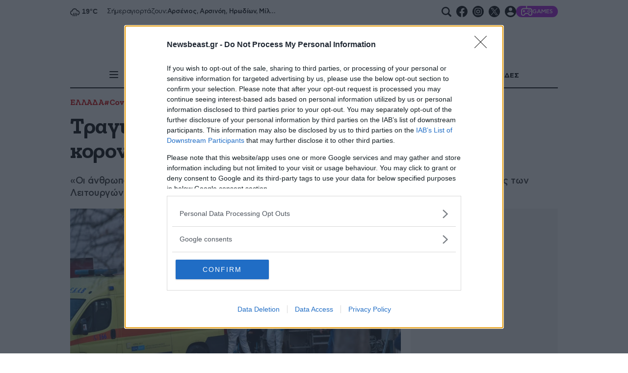

--- FILE ---
content_type: text/html; charset=utf-8
request_url: https://www.newsbeast.gr/greece/arthro/6840636/tragikes-katastaseis-me-toys-nekroys-apo-koronoio-ta-psygeia-den-eparkoyn
body_size: 80132
content:
<!DOCTYPE html><html lang="el" data-astro-cid-wb6454xr style="--skinTop: 0px;--skinTopMD: 0px;"> <head>
<meta name="sentry-trace" content="1987b95509620a18a7f61d6e5e245fe1-af9a395a1cb48e8e-0"/>
<meta name="baggage" content="sentry-environment=production,sentry-public_key=4aed0342affdde5b7763cb5250d27e4b,sentry-trace_id=1987b95509620a18a7f61d6e5e245fe1,sentry-sampled=false"/>
<meta charset="utf-8"><meta name="viewport" content="width=device-width"><meta name="apple-itunes-app" content="app-id=395922795"><meta property="fb:app_id" content="4545458865507813"><meta property="fb:pages" content="124306637585413"><meta name="robots" content="max-image-preview:large"><meta property="article:publisher" content="https://www.facebook.com/newsbeast.gr"><meta name="ahrefs-site-verification" content="272391d43e11e58a8f4570119327fdee42cb9c936058fe67b58614b884485ac7"><link rel="preload" type="font/woff2" href="/fonts/subset-ZillaSlabGreek-Bold.woff2" as="font" crossorigin="anonymous"><link rel="preload" type="font/woff2" href="/fonts/subset-ZillaSlabGreek-Medium.woff2" as="font" crossorigin="anonymous"><link rel="preload" type="font/woff2" href="/fonts/dehinted-subset-AstyCFStd-Bold.woff2" as="font" crossorigin="anonymous"><link rel="preload" type="font/woff2" href="/fonts/dehinted-subset-AstyCFStd-Medium.woff2" as="font" crossorigin="anonymous"><link rel="preload" type="font/woff2" href="/fonts/dehinted-subset-AstyCFStd-Book.woff2" as="font" crossorigin="anonymous"><link rel="icon" type="image/png" href="/favicon-48x48.png?v2" sizes="48x48"><link rel="icon" type="image/svg+xml" href="/favicon.svg?v2"><link rel="shortcut icon" href="/favicon.ico?v2"><link rel="apple-touch-icon" sizes="180x180" href="/apple-touch-icon.png?v2"><meta name="apple-mobile-web-app-title" content="Newsbeast"><link rel="manifest" href="/site.webmanifest"><script type="application/ld+json">{"@context":"https://schema.org","@type":"NewsMediaOrganization","@id":"https://www.newsbeast.gr/#organization","name":"Newsbeast","url":"https://www.newsbeast.gr","logo":{"@type":"ImageObject","url":"https://www.newsbeast.gr/icons/logos/newsbeast.svg","width":"680","height":"120"},"address":{"@type":"PostalAddress","streetAddress":"Κηφισίας 209 &amp; Αρκαδίου 10","addressRegion":"Μαρούσι","addressLocality":"Αθήνα","addressCountry":"GR","postalCode":"11524"},"contactPoint":[{"@type":"ContactPoint","areaServed":"GR","contactType":"customer service","telephone":"+30-211-1054500","faxNumber":"+30-210-6122374","email":"contact@newsbeast.gr"}],"sameAs":["https://www.facebook.com/newsbeast.gr","https://twitter.com/newsbeast","https://www.instagram.com/newsbeast.gr"]}</script> <title>Τραγικές καταστάσεις με τους νεκρούς από κορονοϊό: Τα ψυγεία δεν επαρκούν - Newsbeast</title><link rel="canonical" href="https://www.newsbeast.gr/greece/arthro/6840636/tragikes-katastaseis-me-toys-nekroys-apo-koronoio-ta-psygeia-den-eparkoyn"><meta name="description" content="Με την Ελλάδα να μετρά καθημερινά χιλιάδες κρούσματα και τους νεκρούς να είναι ήδη 1."><meta name="robots" content="index, follow"><meta property="og:title" content="Τραγικές καταστάσεις με τους νεκρούς από κορονοϊό: Τα ψυγεία δεν επαρκούν"><meta property="og:type" content="article"><meta property="og:image" content="https://www.newsbeast.gr/image/s1200x762/fill/file/files/1/2020/03/5052630.jpg"><meta property="og:url" content="https://www.newsbeast.gr/greece/arthro/6840636/tragikes-katastaseis-me-toys-nekroys-apo-koronoio-ta-psygeia-den-eparkoyn"><meta property="og:description" content="«Οι άνθρωποι που φεύγουν από τη ζωή έχουν δικαίωμα σε μια πολιτισμένη κηδεία» λέει ο πρόεδρος των Λειτουργών Κηδειών"><meta property="og:locale" content="el_GR"><meta property="og:site_name" content="Newsbeast"><meta property="og:image:url" content="https://www.newsbeast.gr/image/s1200x762/fill/file/files/1/2020/03/5052630.jpg"><meta property="og:image:width" content="1200"><meta property="og:image:height" content="762"><meta property="article:published_time" content="2020-11-19T13:44:47.000Z"><meta property="article:section" content="ΕΛΛΑΔΑ"><meta property="article:tag" content="Covid-19"><meta property="article:tag" content="Θεσσαλονίκη"><meta property="article:tag" content="κηδεία"><meta property="article:tag" content="κορονοϊός"><meta property="article:tag" content="κορονοϊός νέα"><meta property="article:tag" content="νεκροί"><meta property="article:tag" content="τάφοι"><meta name="twitter:card" content="summary_large_image"><meta name="twitter:site" content="@newsbeast"><meta name="twitter:title" content="Τραγικές καταστάσεις με τους νεκρούς από κορονοϊό: Τα ψυγεία δεν επαρκούν"><meta name="twitter:image" content="https://www.newsbeast.gr/image/s1200x762/fill/file/files/1/2020/03/5052630.jpg"><meta name="twitter:description" content="Με την Ελλάδα να μετρά καθημερινά χιλιάδες κρούσματα και τους νεκρούς να είναι ήδη 1."><meta name="twitter:creator" content="@newsbeast"> <script type="application/ld+json">{"@context":"https://schema.org","@type":"NewsArticle","headline":"Τραγικές καταστάσεις με τους νεκρούς από κορονοϊό: Τα ψυγεία δεν επαρκούν","description":"Με την Ελλάδα να μετρά καθημερινά χιλιάδες κρούσματα και τους νεκρούς να είναι ήδη 1.","articleBody":"Με την Ελλάδα να μετρά καθημερινά χιλιάδες κρούσματα και τους νεκρούς να είναι ήδη 1.288, πολλά θύματα του κορονοϊού μένουν εκτός ψυκτικών θαλάμων. Ήδη από το Μάρτιο ο ο πρόεδρος της Ένωσης Λειτουργών Κηδειών Ελλάδος, Σωτήρης Αγγελέτος εξέφραζε στο grtimes.gr τους φόβους του να μην «αγγίξουμε το φαινόμενο του Μπέργκαμο».\n«Όσον αφορά την κρατική υποδομή που υπάρχει στα νοσηλευτικά ιδρύματα είναι άξια συγχαρητηρίων. Θέτουν πάνω απ’ όλα το ύψιστο καθήκον τους και σε δεύτερο επίπεδο τον εαυτό τους. Από εκεί και πέρα, δεν υπάρχει κατάλληλη υποδομή για τη φιλοξενία των σωρών από COVID-19, όσον αφορά στους ψυκτικούς θαλάμους» λέει.\nΉδη έχουν σταλεί επιστολές σε βουλευτές, στην Πρόεδρο της Δημοκρατίας Κατερίνα Σακελλαροπούλου και τον πρωθυπουργό Κυριάκο Μητσοτάκη.\n«Και παρόλο που τους είχαμε αναφέρει ότι το κόστος δημιουργίας των ψυκτικών θαλάμων θα ήταν εξ ολοκλήρου δικό μας, δεν απάντησαν, όπως όφειλαν. Γιατί και αυτοί οι άνθρωποι που φεύγουν από τη ζωή έχουν δικαίωμα σε μια πολιτισμένη κηδεία».\nΗ συζήτηση όμως, για τον κ. Αγγελέτο, δεν σταματά απλά στην αξιοπρέπεια απέναντι στους νεκρούς.\n«Μια σωρός μολυσμένη από κορoνοϊό αποτελεί κίνδυνο. Είναι άμεσα μεταδιδόμενο το νόσημα στο οποίο εκτιθόμαστε ως λειτουργοί. Με το κράτος, παράλληλα, να μην θέλει να μεριμνήσει. Οι κανόνες που ακολουθούμε είναι συγκεκριμένοι και σύμφωνα με τα πρωτόκολλα. Όλη η διαδικασία πραγματοποιείται χρησιμοποιώντας τον κατάλληλο εξοπλισμό που προμηθευόμαστε μόνοι μας. Είμαστε η μοναδική χώρα του κόσμου όπου δεν υπάρχει επάρκεια ψυκτικών θαλάμων για νεκρά σώματα» τονίζει.\nΚατά μέσο όρο κάθε νοσοκομείο διαθέτει οκτώ με εννέα ψυγεία για τη τοποθέτηση των νεκρών σωμάτων. Τα θύματα στην Ελλάδα αυξάνονται ραγδαία, με τη λίστα «αναμονής» για τους θαλάμους να μακραίνει.\n«Όταν έχουμε πάνω από 10-12 περιστατικά θανάτων καθημερινά, που θα μπορέσουμε να τα τοποθετήσουμε όλα; Και δεν είναι μόνο οι θάνατοι που καταγράφονται στα νοσοκομεία. Οικογένειες μάς ενημερώνουν ότι απεβίωσε δικός τους άνθρωπος από κορoνοϊό. Πού να το μεταφέρω εγώ αυτό το σώμα, όταν τα νοσοκομεία είναι πλήρη και δεν μπορούν να φιλοξενήσουν ούτε ακόμα και τα δικά τους περιστατικά; Αναγκαστικά, η σωρός μένει εκτός ψυγείου».\nΚαταλήγοντας, ο κ. Αγγελέτος αναφέρει πως αν άμεσα δεν υπάρξει μέριμνα από τη μεριά του κράτους, ενδεχομένως να κινηθούν νομικά και να προσφύγουν στα ευρωπαϊκά δικαστήρια.\nΕιδικός χώρος για τα περιστατικά COVID\n\nΤην ίδια ώρα, στη Θεσσαλονίκη έχουν ταφεί σε απομακρυσμένο χώρο στα κοιμητήρια Αναστάσιος του Κυρίου, μέχρι στιγμής 83 νεκροί, που απεβίωσαν λόγω κορoνοϊού.\nΑπό τα τέλη Μαρτίου, ο δήμαρχος Θεσσαλονίκης Κωνσταντίνος Ζέρβας είχε δώσει εντολή να δημιουργηθεί ειδικός χώρος για τα περιστατικά COVID-19, αναφέρει ο Αντιδήμαρχος Επιχειρησιακού Σχεδιασμού, Ηλεκτρονικής Διακυβέρνησης και Μεταναστευτικής Πολιτικής, Γιώργος Αβαρλής.\nΚατά μέσο όρο, καθημερινά θάβονται έξι νεκροί. Ξεκινώντας τον Μάρτιο, είχαν δημιουργηθεί 50 ταφόνες, ένας προγραμματισμός που αποδείχθηκε «σωτήριος», όπως λέει ο κ. Αβαρλής.\n«Στο πρώτο κύμα, ευτυχώς, δεν είχαμε πολλά κρούσματα, ωστόσο τώρα βλέπουμε τη ραγδαία αύξηση. Αν δεν είχε γίνει ο συγκεκριμένος σχεδιασμός, θα είχε δημιουργηθεί μεγάλο πρόβλημα. Σκοπεύουμε να φτάσουμε τους 150. Από τη στιγμή που έχεις βρει τον εργολάβο και έχεις και τον χώρο, είναι εύκολο να ανοίξει ένας ταφόνας, μέσα σε μισή ώρα. Αυτή τη στιγμή, έχουμε 83 νεκρούς από τη περίοδο του Μαρτίου, προχωράμε σε άνοιγμα καινούργιων ταφόνων. Υπολογίζουμε να δημιουργηθούν συνολικά 250».\nΣύμφωνα με απόφαση της διοίκησης και του δημάρχου, αυτή τη στιγμή το κοιμητήριο δέχεται περιστατικά COVID-19 και από άλλες πόλεις.\n«Ελπίζουμε να σταματήσει αυτή η έξαρση του κορoνοϊού. Αν καλυφθούν τελικά και οι 250 ταφόνες, τότε θα αναζητήσουμε άλλον χώρο. Μακάρι να μην φτάσουμε σε αυτό το σημείο. Μέχρι τον Σεπτέμβριο, ζήτημα να είχαμε θάψει δέκα άτομα. Τώρα είναι η ιστορία» λέει καταλήγοντας ο κ. Αβαρλής.","articleSection":"ΕΛΛΑΔΑ","datePublished":"2020-11-19T13:44:47.000Z","image":"https://www.newsbeast.gr/image/s1200x762/fill/file/files/1/2020/03/5052630.jpg","keywords":["ΕΛΛΑΔΑ","Covid-19","Θεσσαλονίκη","κηδεία","κορονοϊός","κορονοϊός νέα","νεκροί","τάφοι"],"isAccessibleForFree":true,"inLanguage":"el","author":{"@id":"https://www.newsbeast.gr/#organization"},"publisher":{"@id":"https://www.newsbeast.gr/#organization"},"mainEntityOfPage":{"@type":"WebPage","@id":"https://www.newsbeast.gr/greece/arthro/6840636/tragikes-katastaseis-me-toys-nekroys-apo-koronoio-ta-psygeia-den-eparkoyn","url":"https://www.newsbeast.gr/greece/arthro/6840636/tragikes-katastaseis-me-toys-nekroys-apo-koronoio-ta-psygeia-den-eparkoyn","relatedLink":[],"breadcrumb":{"@type":"BreadcrumbList","itemListElement":[{"@type":"ListItem","position":1,"name":"Αρχική","item":"https://www.newsbeast.gr"},{"@type":"ListItem","position":2,"name":"ΕΛΛΑΔΑ","item":"https://www.newsbeast.gr/greece"},{"@type":"ListItem","position":3,"name":"Τραγικές καταστάσεις με τους νεκρούς από κορονοϊό: Τα ψυγεία δεν επαρκούν","item":"https://www.newsbeast.gr/greece/arthro/6840636/tragikes-katastaseis-me-toys-nekroys-apo-koronoio-ta-psygeia-den-eparkoyn"}]}}}</script>  <script>(function(){const category = "greece";
const categoryTitle = "ΕΛΛΑΔΑ";
const authorName = "";
const id = "6840636";
const custom = "";
const BRStag = "0";
const tags = ["covid-19","thessaloniki","kideia","koronoios","koronoios-nea","nekroi","tafoi"];

		window.dfpTargeting = {
			Type: "Article",
			id,
			Category: category,
			custom,
			BRStag,
			tags
		};

		var _sf_async_config = (window._sf_async_config = window._sf_async_config || {});
		_sf_async_config.sections = categoryTitle;
		_sf_async_config.authors = authorName;
	})();</script><script data-vendor="agora" data-nb-src="https://pahtbt.tech/c/www.newsbeast.gr.js"></script> <script>(function(){const PUBLIC_GA4_ID = "G-CQ42WBFS1X";

		window.dataLayer = window.dataLayer || [];
		function gtag(){dataLayer.push(arguments);}
		window.gtag = gtag;
		gtag('consent', 'default', {
			'ad_storage': 'granted',
			'ad_user_data': 'granted',
			'ad_personalization': 'granted',
			'analytics_storage': 'granted',
			'functionality_storage': 'granted',
			'personalization_storage': 'granted',
			'security_storage': 'granted'
		});
		gtag('js', new Date());
		gtag('config', PUBLIC_GA4_ID);
		window.oneSignalInited = false;
		window.OneSignalDeferred = window.OneSignalDeferred || [];
		window.AdmanQueue = window.AdmanQueue || [];

		window.cmpData = null;
	})();</script> <script>
		var googletag = googletag || {};
		googletag.cmd = googletag.cmd || [];
		window.process = { env: {} };
	</script> <script>
		window.requestIdleCallback = window.requestIdleCallback || function(cb) {
			var start = Date.now();
			return setTimeout(function() {
				cb({
					didTimeout: false,
					timeRemaining: function() {
						return Math.max(0, 50 - (Date.now() - start));
					},
				});
			}, 1);
		};

		window.cancelIdleCallback = window.cancelIdleCallback || function(id) { clearTimeout(id); };
	</script> <script data-vendor="onesignal" data-nb-src="https://cdn.onesignal.com/sdks/web/v16/OneSignalSDK.page.js"></script> <script data-vendor="onesignal" data-nb-script type="text/cmp">
		OneSignalDeferred.push(function(OneSignal) {
			if (oneSignalInited)
				return;

			oneSignalInited = true;

			OneSignal.init({
				allowLocalhostAsSecureOrigin: true,
				appId: "3f65baae-18da-4992-b7a9-c17eb022d8ab",
				safari_web_id: "web.onesignal.auto.468a09a1-a4c0-43e5-8472-22975b523798",
				notifyButton: { enable: false, },
				autoRegister: true,
				autoResubscribe: true,
				welcomeNotification: { disable: false },
				promptOptions: {
					actionMessage: 'To Newsbeast θέλει να σας εμφανίζει ειδοποιήσεις',
					exampleNotificationTitleDesktop: 'Παράδειγμα ειδοποίησης',
					exampleNotificationMessageDesktop: 'Οι ειδοποιήσεις θα εμφανίζονται στην οθόνη σας',
					exampleNotificationTitleMobile: 'Παράδειγμα ειδοποίησης',
					exampleNotificationMessageMobile: 'Οι ειδοποιήσεις θα εμφανίζονται στην οθόνη σας',
					exampleNotificationCaption: '(μπορείτε να διαγραφείτε ανά πάσα στιγμή)',
					acceptButtonText: 'ΑΠΟΔΟΧΗ',
					cancelButtonText: 'ΑΛΛΗ ΦΟΡΑ',
					siteName: 'www.newsbeast.gr',
					autoAcceptTitle: 'Αποδοχή'
				}
			});
		});
	</script> <script data-nb-script type="text/template" data-vendor="fb">
		!function(f,b,e,v,n,t,s) { if(f.fbq)return;n=f.fbq=function(){n.callMethod? n.callMethod.apply(n,arguments):n.queue.push(arguments)}; if(!f._fbq)f._fbq=n;n.push=n;n.loaded=!0;n.version='2.0'; n.queue=[];t=b.createElement(e);t.async=!0; t.src=v;s=b.getElementsByTagName(e)[0]; s.parentNode.insertBefore(t,s) }
		(window, document,'script', 'https://connect.facebook.net/en_US/fbevents.js');
		fbq('init', '821299762001567');
		fbq('track', 'PageView');
	</script> <script defer data-vendor="ocm" data-nb-src="https://cdn.orangeclickmedia.com/tech/newsbeast.gr/ocm.js"></script><script>
		var _sf_async_config = window._sf_async_config = (window._sf_async_config || { });
		_sf_async_config.uid = 19239;
		_sf_async_config.domain = 'newsbeast.gr';
		_sf_async_config.flickerControl = false;
		_sf_async_config.useCanonical = true;
		_sf_async_config.useCanonicalDomain = true;
	</script><script>
		function loadChartbeat() {
			var e = document.createElement('script');
			var n = document.getElementsByTagName('script')[0];
			e.type = 'text/javascript';
			e.async = false;
			e.defer = true;
			e.src = '//static.chartbeat.com/js/chartbeat.js';
			n.parentNode.insertBefore(e, n);
		}
		loadChartbeat();
	</script><script data-nb-src="https://static.chartbeat.com/js/chartbeat_mab.js" defer data-vendor="chartbeat"></script><script data-nb-src="https://t.atmng.io/adweb/8OargDzDy.prod.js" data-vendor="apeiron"></script>
		<script data-nb-src="https://static.adman.gr/adman.js" data-vendor="phaistos"></script><script data-nb-script type="text/template" data-vendor="semasio">
		try {

			window.__tcfapi('getTCData', 2, function(tcData, success) {
				if (!success)
					return;
				try {
					var smoRand = Math.random()*100000000000000000; smoTrSeq = (typeof(smoTrSeq) != "undefined") ? smoTrSeq + 1 : 0;
					var smoPrtKey='omdgr/1';
					var smoPUrl = escape(window != parent ? document.referrer : document.location.href);
					var smoIframe = window != parent ? '&nIframe=1' : '';
					var smoParams ='&sType=view&nCampaignId=1';
					var smoProto = (document.location.protocol == 'https:') ? "https:" : "http:";
					var smoTrUrl = smoProto + '//uip.semasio.net/' + smoPrtKey + '/info?gdpr=' + smoGDPRFlag + '&gdpr_consent=' + smoGDPRConsentString +'&_referrer=' + smoPUrl + smoParams + '&nJs=1&_ignore=' + smoRand + smoIframe;
					var smoTrImg = new Image(); smoTrImg.src = smoTrUrl;
				} catch (err) { }
				
			});

			
		} catch (err) { 
			console.error(err);
		}
	</script><script src="https://www.googletagmanager.com/gtag/js?id=G-CQ42WBFS1X" defer></script><script id="ebx" src="https://applets.ebxcdn.com/ebx.js" defer></script><script data-nb-script data-vendor="clarity" type="text/template">
				(function(c,l,a,r,i,t,y){
					c[a]=c[a]||function(){(c[a].q=c[a].q||[]).push(arguments)};
					t=l.createElement(r);t.defer=1;t.src="https://www.clarity.ms/tag/"+i;
					t.onload = () => {
						if (window.matchMedia) {
							const prefersDark = window.matchMedia('(prefers-color-scheme: dark)').matches;
							clarity('set', 'dark_mode', prefersDark ? 'enabled' : 'disabled');
						}
					}
					y=l.getElementsByTagName(r)[0];y.parentNode.insertBefore(t,y);
				})(window, document, "clarity", "script", "98p2g5kzi7");
			</script><script data-nb-script type="text/template" data-vendor="google">
				(function(w,d,s,l,i){w[l]=w[l]||[];w[l].push({'gtm.start':
				new Date().getTime(),event:'gtm.js'});var f=d.getElementsByTagName(s)[0],
				j=d.createElement(s),dl=l!='dataLayer'?'&l='+l:'';j.async=true;j.src=
				'https://www.googletagmanager.com/gtm.js?id='+i+dl;f.parentNode.insertBefore(j,f);
				})(window,document,'script','dataLayer','GTM-NZP8LMW');
			</script><style>@charset "UTF-8";._articleTitle_vgb9m_1{font:33px/38px Zilla;font-weight:700;letter-spacing:-.33px;margin-bottom:14px;padding:0}@media (min-width: 700px){._articleTitle_vgb9m_1{font:42px/49px Zilla;font-weight:700;letter-spacing:-.42px}}@media (min-width: 1010px){._articleTitle_vgb9m_1{font:45px/50px Zilla;font-weight:700;letter-spacing:-.45px}}@media (min-width: 1500px){._articleTitle_vgb9m_1{font:50px/60px Zilla;font-weight:700;letter-spacing:-.5px}}@media (min-width: 1010px){._articleTitle_vgb9m_1{margin-bottom:20px}}._articleSubTitle_vgb9m_35{font:19px/27px CFAsty;font-weight:500;letter-spacing:-.38px;padding:0;color:#333;margin-bottom:10px}@media (min-width: 700px){._articleSubTitle_vgb9m_35{font:19px/25px CFAsty;font-weight:500;letter-spacing:-.38px}}@media (min-width: 1500px){._articleSubTitle_vgb9m_35{font:21px/33px CFAsty;font-weight:500;letter-spacing:-.42px}}@media (min-width: 1010px){._articleSubTitle_vgb9m_35{margin-bottom:20px}}._categoryAndTagsCnt_vgb9m_63{position:relative;isolation:isolate;margin-bottom:10px;display:block}@media (min-width: 1010px){._categoryAndTagsCnt_vgb9m_63{margin-bottom:15px}}._categoryAndTagsCnt_vgb9m_63._singleLine_vgb9m_74:after{position:absolute;top:0;right:0;width:6rem;height:100%;background:linear-gradient(270deg,#fff 25%,#fff0);content:"";display:block;z-index:2;pointer-events:none}._categoryAndTagsCnt_vgb9m_63._singleLine_vgb9m_74 ._content_vgb9m_86{flex-flow:row nowrap}._categoryAndTagsCnt_vgb9m_63._singleLine_vgb9m_74 ._content_vgb9m_86>a:last-child{padding-right:70px}._categoryAndTagsCnt_vgb9m_63 ._scroller_vgb9m_92{width:100%;min-width:0;overflow:auto;scrollbar-width:none;-ms-overflow-style:none;touch-action:pan-x;user-select:none}._categoryAndTagsCnt_vgb9m_63 ._scroller_vgb9m_92::-webkit-scrollbar{display:none}._categoryAndTagsCnt_vgb9m_63 ._content_vgb9m_86{display:flex;white-space:nowrap;gap:10px}@media (min-width: 1010px){._categoryAndTagsCnt_vgb9m_63 ._content_vgb9m_86{flex-wrap:wrap}}._categoryAndTagsCnt_vgb9m_63 ._content_vgb9m_86>a{font:15px/18px Zilla;font-weight:700;letter-spacing:-.15px;display:block;color:#c00}@media (min-width: 430px){._categoryAndTagsCnt_vgb9m_63 ._content_vgb9m_86>a{font:16px/19px Zilla;font-weight:700;letter-spacing:-.16px}}@media (min-width: 700px){._categoryAndTagsCnt_vgb9m_63 ._content_vgb9m_86>a{font:17px/20px Zilla;font-weight:700;letter-spacing:-.17px}}@media (hover: hover){._categoryAndTagsCnt_vgb9m_63 ._content_vgb9m_86>a{transition:color .2s}._categoryAndTagsCnt_vgb9m_63 ._content_vgb9m_86>a:hover{color:#54617a}}._articleInfos_vgb9m_144{color:#999;display:flex;flex-direction:column;gap:10px;margin-bottom:10px}@media (min-width: 1010px){._articleInfos_vgb9m_144{display:grid;margin-bottom:0}}._articleInfos_vgb9m_144 ._datesAndComments_vgb9m_157{display:flex;align-items:center;gap:20px;font:14px/1.2 CFAsty;font-weight:300;letter-spacing:-.28px}@media (min-width: 1010px){._articleInfos_vgb9m_144 ._datesAndComments_vgb9m_157{font:16px/1 CFAsty;font-weight:300;letter-spacing:-.32px}}._articleInfos_vgb9m_144 ._datesAndComments_vgb9m_157 ._updTime_vgb9m_172{color:#c00}._articleInfos_vgb9m_144 ._datesAndComments_vgb9m_157 ._commentsCnt_vgb9m_175{display:flex;align-items:center;gap:5px;font:14px/1 CFAsty;font-weight:700;letter-spacing:-.28px}._articleInfos_vgb9m_144 ._datesAndComments_vgb9m_157 ._commentsCnt_vgb9m_175 ._commentsBubble_vgb9m_183{min-width:30px;display:block;background:#c00;border-radius:5px;padding:8px 12px 6px;color:#fff;position:relative;top:0;margin-top:-2px;text-align:center;min-width:26px;font:11px/13px CFAsty;font-weight:500;letter-spacing:-.22px}._articleInfos_vgb9m_144 ._datesAndComments_vgb9m_157 ._commentsCnt_vgb9m_175 ._commentsBubble_vgb9m_183:before{width:0;height:0;border-color:#cc0000 transparent transparent transparent;border-style:solid;border-width:5px 5px 0 0;position:absolute;top:100%;content:"";display:block;left:20%}._articleInfos_vgb9m_144 ._datesAndComments_vgb9m_157 ._commentsCnt_vgb9m_175 ._commentsLbl_vgb9m_211{color:#000}._articleInfos_vgb9m_144 ._personCnt_vgb9m_214{font:19px/1.2 Zilla;font-weight:700;letter-spacing:-.19px;color:#000}._articleInfos_vgb9m_144 ._personCnt_vgb9m_214 ._lbl_vgb9m_220{color:#999;font:19px/1.2 Zilla;font-weight:500;letter-spacing:-.19px}._articleDetailsCnt_vgb9m_227{display:flex;flex-flow:column wrap;gap:10px;padding:15px 0}@media (min-width: 768px){._articleDetailsCnt_vgb9m_227{flex-flow:row nowrap;align-items:flex-start;justify-content:space-between}}._amSlotUnderRelated_vgb9m_241{background:#f3f3f3;min-height:300px;margin-bottom:30px}._amSlotUnderRelated_vgb9m_241 ._sticky_vgb9m_246{position:sticky;top:20px;padding-top:20px;padding-bottom:20px}.articleInRead{background:#f3f3f3;min-height:600px;margin-bottom:30px;position:relative;isolation:isolate}.articleInRead .ocm-inread{overflow:hidden}.articleInRead .sticky{position:sticky;top:20px;padding-top:20px;padding-bottom:20px}._articleDefault_8c3d1_1 ._headImageCnt_8c3d1_1{position:relative}._articleDefault_8c3d1_1 ._headImageCnt_8c3d1_1 ._featImage_8c3d1_4{display:block;width:100%}._articleDefault_8c3d1_1 ._headImageCnt_8c3d1_1 ._featImage_8c3d1_4>img{width:100%}._glomexEuroWidgetCnt_8c3d1_12{min-height:825px;margin-bottom:40px}@media (min-width: 768px){._glomexEuroWidgetCnt_8c3d1_12{min-height:400px;aspect-ratio:985/613}}._pushOrViber_5ie4h_1{display:flex;flex-direction:column;flex-wrap:nowrap;margin:10px 0}._pushOrViber_5ie4h_1 ._lnk_5ie4h_8{flex-flow:row nowrap;align-items:center;gap:10px;padding:10px;color:#fff;text-decoration:none}._pushOrViber_5ie4h_1 ._lnk_5ie4h_8:after{display:block;content:"";position:absolute;top:3px;bottom:2px;right:0;width:1px;background:#fff}._pushOrViber_5ie4h_1 ._commonBlock_5ie4h_26{margin-bottom:10px;font:15px/1 CFAsty;font-weight:400;letter-spacing:-.3px}._pushOrViber_5ie4h_1 ._viber_5ie4h_32{display:flex;background-color:#7f6bf4}@media (min-width: 1010px){._pushOrViber_5ie4h_1 ._viber_5ie4h_32{display:none}}._pushOrViber_5ie4h_1 ._icon_5ie4h_41{width:4rem}@media (min-width: 1010px){._pushOrViber_5ie4h_1 ._icon_5ie4h_41{fill:#fff;width:2rem}}._pushOrViber_5ie4h_1 ._icon_5ie4h_41>svg{width:100%;height:100%;display:block;fill:#fff}._pushOrViber_5ie4h_1 ._icon_5ie4h_41 svg{width:24px;height:24px}._pushOrViber_5ie4h_1 ._arrow_5ie4h_60{width:3rem;height:3rem;fill:#fff}._pushOrViber_5ie4h_1 ._arrow_5ie4h_60>svg{width:100%;height:100%;display:block}._pushOrViber_5ie4h_1 ._push_5ie4h_1{display:none;background:#969696;cursor:pointer;font:18px/1.2 CFAsty;font-weight:400;letter-spacing:-.36px}._viber_1w399_1{isolation:isolate;padding:.9375rem 0;color:#fff;position:relative;display:block;margin-bottom:20px}@media (min-width: 1010px){._viber_1w399_1{display:none}}._viber_1w399_1 ._bannerLink_1w399_14{display:contents;color:inherit}@media (hover: hover){._viber_1w399_1 ._bannerLink_1w399_14:hover ._fakeBtn_1w399_19{text-decoration-color:currentColor}}._viber_1w399_1 ._title_1w399_23{text-align:center;font:25px/27px Zilla;font-weight:300;letter-spacing:-.25px;letter-spacing:.82px}._viber_1w399_1 ._title_1w399_23 span{font:23px/27px CFAsty;font-weight:700;letter-spacing:-.46px}._viber_1w399_1 ._highlight_1w399_35{color:#f6d410}._viber_1w399_1 ._europeImg_1w399_38{position:absolute;inset:0;width:100%;height:100%;object-fit:cover;z-index:-1;object-position:left}._viber_1w399_1 .content{display:flex;align-items:center;justify-content:center;gap:1.125rem;flex-flow:column wrap}@media (min-width: 768px){._viber_1w399_1 .content{flex-flow:row nowrap}}._viber_1w399_1 ._subtitle_1w399_59{align-self:stretch;display:flex;align-items:center;text-align:center;font:17px/1.5 CFAsty;font-weight:400;letter-spacing:-.34px}@media (min-width: 1010px){._viber_1w399_1 ._subtitle_1w399_59{padding-left:.8rem;border-left:1px solid white}}._viber_1w399_1 ._fakeBtn_1w399_19{background-color:#499bdb;border-radius:34px;display:flex;align-items:center;gap:.5rem;text-decoration:underline;text-decoration-color:transparent;padding:.625rem 1.25rem;font:15px/1 CFAsty;font-weight:700;letter-spacing:-.3px;transition:text-decoration-color .2s}@media (min-width: 1010px){._viber_1w399_1 ._fakeBtn_1w399_19{margin-left:auto}}._viber_1w399_1 ._arrowIcon_1w399_93{fill:currentColor;width:1.25rem;aspect-ratio:1}.relatedV2[data-astro-cid-bb4jwmo4]{margin-bottom:60px}.relatedV2[data-astro-cid-bb4jwmo4]>h2[data-astro-cid-bb4jwmo4]{margin-bottom:15px;font:20px/27px Zilla;font-weight:700;letter-spacing:-.2px}@media (min-width: 768px){.relatedV2[data-astro-cid-bb4jwmo4]>h2[data-astro-cid-bb4jwmo4]{font:25px/1 Zilla;font-weight:700;letter-spacing:-.25px}}.relatedV2[data-astro-cid-bb4jwmo4] .articleCnt[data-astro-cid-bb4jwmo4]{display:grid;gap:2rem}@media (min-width: 1500px){.relatedV2[data-astro-cid-bb4jwmo4] .articleCnt[data-astro-cid-bb4jwmo4]{grid-template-columns:repeat(2,minmax(0,1fr))}}.relatedV2[data-astro-cid-bb4jwmo4] .relatedArticle[data-astro-cid-bb4jwmo4]{display:grid;grid-template-columns:auto 1fr}.relatedV2[data-astro-cid-bb4jwmo4] .relatedArticle[data-astro-cid-bb4jwmo4] h2[data-astro-cid-bb4jwmo4]{margin-top:1rem;margin-left:-1.5rem;padding:.625rem;background-color:#ececec;font:17px/21px Zilla;font-weight:500;letter-spacing:-.17px;letter-spacing:.2px;color:#000}._textToSpeechCnt_1cpbn_1{position:absolute;bottom:0;right:0;background:#494949;display:flex;align-items:center;justify-content:space-between;left:0;color:#fff;font-size:14px;padding:0 5px;z-index:1;width:100%;left:unset;height:2rem;min-width:fit-content}@media (min-width: 1010px){._textToSpeechCnt_1cpbn_1{width:50%;max-width:50vw}}@media (min-width: 1500px){._textToSpeechCnt_1cpbn_1{width:50%;max-width:30vw}}._textToSpeechCnt_1cpbn_1 audio{background:#494949;mix-blend-mode:lighten;height:1rem}._textToSpeechCnt_1cpbn_1 ._lbl_1cpbn_36{display:flex;flex-direction:row;flex-wrap:nowrap;min-width:fit-content;font:13px/1 CFAsty;font-weight:500;letter-spacing:-.26px;padding:0 10px}._textToSpeechCnt_1cpbn_1 ._ttsPlayer_1cpbn_46{width:100%;min-width:200px}@media (min-width: 1500px){._textToSpeechCnt_1cpbn_1 ._ttsPlayer_1cpbn_46{min-width:220px}}._btnCnt_dy5xa_1{display:flex;align-items:flex-start;justify-content:center}._btnCnt_dy5xa_1 .lnkAllNews{display:none;text-align:center;color:#000;font:1.1rem/1.2 CFAsty;font-weight:400;letter-spacing:-.022rem;text-decoration:underline;text-decoration-color:transparent}@media (hover: hover){._btnCnt_dy5xa_1 .lnkAllNews{transition:text-decoration-color .2s}._btnCnt_dy5xa_1 .lnkAllNews:hover{text-decoration-color:#000}}.loadingInfArticles{height:150vh;display:none;flex-flow:row nowrap;justify-content:center;align-items:flex-start}.loadingInfArticles .cnt{margin-top:120px}.loadingInfArticles .cnt i{display:block;width:4rem;height:4rem}.loadingInfArticles .cnt i>svg{animation:_rotation2_dy5xa_1 1s infinite linear}@keyframes _rotation2_dy5xa_1{0%{transform:rotate(0)}to{transform:rotate(360deg)}}.fetchMoreCnt{padding-top:70px}.fetchMoreCnt .btnFetchMore{position:relative}.fetchMoreCnt .btnFetchMore[disabled] .svgIcon{opacity:1;visibility:visible;animation:_rotation_dy5xa_1 1s infinite linear}.fetchMoreCnt .btnFetchMore .svgIcon{position:absolute;top:50%;left:50%;width:2rem;height:2rem;transform:translate(-50%,-50%);visibility:hidden;opacity:0}._footPadder_dy5xa_74{padding-bottom:60px}@keyframes _rotation_dy5xa_1{0%{transform:translate(-50%,-50%) rotate(0)}to{transform:translate(-50%,-50%) rotate(360deg)}}._selectedTag_1thp5_1{padding-bottom:60px;display:block;position:relative;isolation:isolate;margin-bottom:60px}._selectedTag_1thp5_1._contained_1thp5_8{padding:3.75rem 0;overflow:clip}._selectedTag_1thp5_1._contained_1thp5_8 ._sectionImg_1thp5_12{display:contents}._selectedTag_1thp5_1._contained_1thp5_8 ._sectionImg_1thp5_12 img{position:absolute;inset:0;width:100%;height:100%;object-fit:cover;z-index:-2}._selectedTag_1thp5_1._contained_1thp5_8 ._cup_1thp5_23{display:contents;z-index:-1}@media (max-width: 1009px){._selectedTag_1thp5_1._contained_1thp5_8 ._cup_1thp5_23 img{height:auto;width:106px;margin:0 auto;margin-bottom:1.25rem}}@media (min-width: 1010px){._selectedTag_1thp5_1._contained_1thp5_8 ._cup_1thp5_23 img{position:absolute;left:0;bottom:-140px;mix-blend-mode:soft-light}}@media (min-width: 1500px){._selectedTag_1thp5_1._contained_1thp5_8 ._cup_1thp5_23 img{bottom:-70px;mix-blend-mode:unset}}._selectedTag_1thp5_1._contained_1thp5_8 ._head_1thp5_50 ._sectionTitle_1thp5_50{color:#fff;position:relative;z-index:1}._selectedTag_1thp5_1._contained_1thp5_8 ._head_1thp5_50 ._sectionTitle_1thp5_50>a{color:inherit}@media (max-width: 1009px){._selectedTag_1thp5_1._contained_1thp5_8 ._head_1thp5_50 ._sectionTitle_1thp5_50{margin:0 auto;text-align:center;line-height:1.3}}._selectedTag_1thp5_1._contained_1thp5_8 article time{color:#fff}._selectedTag_1thp5_1._contained_1thp5_8 article a h2{color:#fff}@media (hover: hover){._selectedTag_1thp5_1._contained_1thp5_8 article a h2{transition:text-decoration-color .2s}._selectedTag_1thp5_1._contained_1thp5_8 article a h2:hover{text-decoration-color:#fff}}._selectedTag_1thp5_1._contained_1thp5_8 ._readAllArticlesCard_1thp5_79{background-color:transparent;color:#fff}@media (hover: hover){._selectedTag_1thp5_1._contained_1thp5_8 ._readAllArticlesCard_1thp5_79{transition:background .2s}._selectedTag_1thp5_1._contained_1thp5_8 ._readAllArticlesCard_1thp5_79:hover{background:#0006}}._selectedTag_1thp5_1._contained_1thp5_8 ._head_1thp5_50 ._carouselNavCnt_1thp5_91{display:flex;align-items:center;gap:10px}@media (max-width: 1009px){._selectedTag_1thp5_1._contained_1thp5_8 ._head_1thp5_50 ._carouselNavCnt_1thp5_91{display:none}}._selectedTag_1thp5_1._contained_1thp5_8 ._head_1thp5_50 ._carouselNavCnt_1thp5_91 .lnkCarouselNav{background:#fff;fill:unset}._selectedTag_1thp5_1._contained_1thp5_8 ._head_1thp5_50 ._carouselNavCnt_1thp5_91 .lnkCarouselNav.disabled{fill:#fff}@media (min-width: 1010px){._selectedTag_1thp5_1._contained_1thp5_8 ._head_1thp5_50 ._carouselNavCnt_1thp5_91 .lnkCarouselNav:hover:not(.disabled){background:#fff}}@media (max-width: 1009px){._selectedTag_1thp5_1._isOlympic_1thp5_114{height:865px}._selectedTag_1thp5_1._isOlympic_1thp5_114 .container{height:100%;display:flex;flex-flow:column}}._selectedTag_1thp5_1._isOlympic_1thp5_114 ._stoiximanCnt_1thp5_123{text-align:center;line-height:1;color:#fff}._selectedTag_1thp5_1._isOlympic_1thp5_114 ._stoiximanLogo_1thp5_128{display:block;width:17.3125rem;margin-bottom:.625rem}@media (min-width: 1010px){._selectedTag_1thp5_1._isOlympic_1thp5_114 ._stoiximanLogo_1thp5_128{width:14.5rem}}._selectedTag_1thp5_1._isOlympic_1thp5_114 ._powered_1thp5_138{display:block;text-align:right;margin-right:20px;margin-bottom:-8px;font:12px/15px Zilla;font-weight:300;letter-spacing:-.12px;letter-spacing:.3px}._selectedTag_1thp5_1._isOlympic_1thp5_114 ._quote_1thp5_148{font:21px/25px Zilla;font-weight:300;letter-spacing:-.21px}._selectedTag_1thp5_1._isOlympic_1thp5_114 ._head_1thp5_50{align-items:center}@media (max-width: 1009px){._selectedTag_1thp5_1._isOlympic_1thp5_114 ._head_1thp5_50{flex-flow:column;flex:1}}._selectedTag_1thp5_1._isOlympic_1thp5_114 ._head_1thp5_50 ._sectionTitle_1thp5_50{margin:unset;width:100%;text-align:left}@media (min-width: 1010px){._selectedTag_1thp5_1._isOlympic_1thp5_114 ._head_1thp5_50 ._sectionTitle_1thp5_50{width:unset;margin-left:auto;margin-right:1.875rem}}._selectedTag_1thp5_1 ._head_1thp5_50{display:flex;align-items:baseline;justify-content:space-between;margin-bottom:20px;gap:10px}._selectedTag_1thp5_1 ._head_1thp5_50 ._sectionTitle_1thp5_50{font:25px/20px Zilla;font-weight:300;letter-spacing:-.25px;text-transform:uppercase}@media (min-width: 1010px){._selectedTag_1thp5_1 ._head_1thp5_50 ._sectionTitle_1thp5_50{font:31px/24px Zilla;font-weight:300;letter-spacing:-.31px}}._selectedTag_1thp5_1 ._head_1thp5_50 ._carouselNavCnt_1thp5_91{display:flex;align-items:center;gap:10px}._selectedTag_1thp5_1 ._head_1thp5_50 ._carouselNavCnt_1thp5_91 .lnkCarouselNav{display:flex;align-items:center;justify-content:center;width:42px;height:42px;border-radius:42px;overflow:hidden;background:#000;fill:#fff;padding:10px;transition:background .2s}._selectedTag_1thp5_1 ._head_1thp5_50 ._carouselNavCnt_1thp5_91 .lnkCarouselNav.disabled{background:#999;pointer-events:none}._selectedTag_1thp5_1 ._head_1thp5_50 ._carouselNavCnt_1thp5_91 .lnkCarouselNav.prev>svg{transform:scaleX(-1)}@media (min-width: 1010px){._selectedTag_1thp5_1 ._head_1thp5_50 ._carouselNavCnt_1thp5_91 .lnkCarouselNav:hover:not(.disabled){background:#1a1a1a}}._selectedTag_1thp5_1 ._readAllArticlesCard_1thp5_79{background:#fff;padding:20px;font:16px/1.3 Zilla;font-weight:700;letter-spacing:-.16px}@media (min-width: 1010px){._selectedTag_1thp5_1 ._readAllArticlesCard_1thp5_79{font:20px/1.3 Zilla;font-weight:700;letter-spacing:-.2px}}._selectedTag_1thp5_1 ._readAllArticlesCard_1thp5_79>i{display:flex;align-items:center;justify-content:center;width:2rem;height:2rem;border-radius:2rem;overflow:hidden;background:#000;fill:#fff;padding:10px}@media (hover: hover){._selectedTag_1thp5_1 ._readAllArticlesCard_1thp5_79{transition:background .2s}._selectedTag_1thp5_1 ._readAllArticlesCard_1thp5_79:hover{background:#e8e8e8}}._moreFromCategory_kzmqn_1{margin-bottom:60px}._moreFromCategory_kzmqn_1 ._head_kzmqn_4{display:flex;align-items:baseline;justify-content:space-between;margin-bottom:20px;gap:10px}._moreFromCategory_kzmqn_1 ._head_kzmqn_4 ._lnkCategoryTitle_kzmqn_11 ._sectionTitle_kzmqn_11{font:28px/30px Zilla;font-weight:300;letter-spacing:-.28px;text-transform:uppercase;text-decoration:underline;text-decoration-color:#0000;text-decoration-thickness:1px;transition:text-decoration-color .2s}@media (min-width: 768px){._moreFromCategory_kzmqn_1 ._head_kzmqn_4 ._lnkCategoryTitle_kzmqn_11 ._sectionTitle_kzmqn_11{font:31px/33px Zilla;font-weight:300;letter-spacing:-.31px}}@media (hover: hover){._moreFromCategory_kzmqn_1 ._head_kzmqn_4 ._lnkCategoryTitle_kzmqn_11:hover ._sectionTitle_kzmqn_11{text-decoration-color:#000}}._moreFromCategory_kzmqn_1 ._head_kzmqn_4 ._lnkAllArticles_kzmqn_33{display:none;align-items:center;font:15px/1 CFAsty;font-weight:700;letter-spacing:-.3px;text-decoration:underline;text-decoration-color:transparent}@media (hover: hover){._moreFromCategory_kzmqn_1 ._head_kzmqn_4 ._lnkAllArticles_kzmqn_33{transition:text-decoration-color .2s}._moreFromCategory_kzmqn_1 ._head_kzmqn_4 ._lnkAllArticles_kzmqn_33:hover{text-decoration-color:#000}}@media (min-width: 768px){._moreFromCategory_kzmqn_1 ._head_kzmqn_4 ._lnkAllArticles_kzmqn_33{display:flex}}._moreFromCategory_kzmqn_1 ._grid_kzmqn_55{display:grid;grid-template-columns:1fr;gap:20px}._moreFromCategory_kzmqn_1 ._grid_kzmqn_55 h2{font:19px/25px CFAsty;font-weight:700;letter-spacing:-.38px}@media (min-width: 1500px){._moreFromCategory_kzmqn_1 ._grid_kzmqn_55 h2{font:19px/26px CFAsty;font-weight:700;letter-spacing:-.38px}}._moreFromCategory_kzmqn_1 ._grid_kzmqn_55 img{width:100%}@media (min-width: 700px){._moreFromCategory_kzmqn_1 ._grid_kzmqn_55{grid-template-columns:repeat(2,1fr);gap:20px 15px}}@media (min-width: 768px){._moreFromCategory_kzmqn_1 ._grid_kzmqn_55{grid-template-columns:repeat(3,1fr);gap:20px 15px}}._moreFromCategory_kzmqn_1 ._grid_kzmqn_55 .taboolaDesktop{grid-column:span 3}._comment_xjc4o_1>._comment_xjc4o_1{max-width:90%;margin-left:auto}._comment_xjc4o_1 form{margin-bottom:40px}._comment_xjc4o_1 form ._isTextarea_xjc4o_8{margin-bottom:20px}._comment_xjc4o_1 ._user_xjc4o_11{margin-right:auto;display:flex;align-items:center;gap:10px;margin-bottom:10px}._comment_xjc4o_1 ._user_xjc4o_11 img{border-radius:50%;overflow:hidden}._comment_xjc4o_1 ._user_xjc4o_11 ._name_xjc4o_22{font:18px/32px CFAsty;font-weight:700;letter-spacing:-.36px}._comment_xjc4o_1 ._user_xjc4o_11 svg{width:2.5rem;height:2.5rem;fill:#ececec}._comment_xjc4o_1 ._user_xjc4o_11 time{margin-left:10px;font:16px/23px CFAsty;font-weight:400;letter-spacing:-.32px}._comment_xjc4o_1 ._content_xjc4o_38{margin-bottom:20px;word-break:break-word}._comment_xjc4o_1 ._actions_xjc4o_42{display:flex;align-items:center;justify-content:space-between;gap:10px;width:100%;min-width:0;border-bottom:1px solid #e8e8e8;padding-bottom:20px}._comment_xjc4o_1 ._actions_xjc4o_42 button{display:flex;align-items:center;gap:7px}._comment_xjc4o_1 ._actions_xjc4o_42 button>i{display:block;width:1.5625rem;aspect-ratio:1}._comment_xjc4o_1 ._actions_xjc4o_42 button._reply_xjc4o_62{color:#676767}._comment_xjc4o_1 ._actions_xjc4o_42 button._reply_xjc4o_62 svg{fill:currentColor}._comment_xjc4o_1 ._actions_xjc4o_42 ._right_xjc4o_68{display:flex;gap:20px;align-items:center}._comment_xjc4o_1 ._actions_xjc4o_42 ._right_xjc4o_68>button>i{fill:currentColor;display:block;width:1.25rem;aspect-ratio:1}._comment_xjc4o_1 ._actions_xjc4o_42 ._right_xjc4o_68 ._upvote_xjc4o_79{color:#009f00}._comment_xjc4o_1 ._actions_xjc4o_42 ._right_xjc4o_68 ._downvote_xjc4o_82{color:#ed1c24}._comment_xjc4o_1 ._actions_xjc4o_42 ._right_xjc4o_68 ._downvote_xjc4o_82>i{rotate:180deg;margin-top:2px}._formCommentContainer_tfpc6_1{background-color:#f3f3f3;padding:20px}._formCommentContainer_tfpc6_1 .inputContainer .isTextarea{border:1px solid #000000;padding:1rem;margin-bottom:0!important;background-color:#fff}._formCommentContainer_tfpc6_1 .inputContainer{margin-bottom:0}._formCommentContainer_tfpc6_1 .isTextarea{word-break:break-word}._formCommentContainer_tfpc6_1 textarea{width:100%;min-width:100%;height:100%;min-height:100px;padding:10px;font:17px/32px CFAsty;font-weight:500;letter-spacing:-.34px}._formCommentContainer_tfpc6_1 textarea:placeholder-shown{min-height:auto}._formCommentContainer_tfpc6_1 input{width:100%;min-width:100%;padding:10px;font:17px/32px CFAsty;font-weight:500;letter-spacing:-.34px}._formCommentContainer_tfpc6_1 ._submitButton_tfpc6_38{display:flex;margin-left:auto;text-transform:uppercase}._formCommentContainer_tfpc6_1 ._formHeader_tfpc6_43{display:flex;flex-direction:row;justify-content:space-between;align-items:center;margin-bottom:20px;row-gap:10px}._formCommentContainer_tfpc6_1 ._formHeader_tfpc6_43>p{font:18px/22px CFAsty;font-weight:700;letter-spacing:-.36px}@media (min-width: 1010px){._formCommentContainer_tfpc6_1 ._formHeader_tfpc6_43>p{font:18px/22px CFAsty;font-weight:700;letter-spacing:-.36px}}._formCommentContainer_tfpc6_1 ._userCnt_tfpc6_63{display:flex;align-items:center;gap:10px;width:100%;overflow:hidden;flex:1;justify-content:end;cursor:pointer;font:16px/32px CFAsty;font-weight:700;letter-spacing:-.32px}._formCommentContainer_tfpc6_1 ._userCnt_tfpc6_63 button{cursor:pointer}._formCommentContainer_tfpc6_1 ._userCnt_tfpc6_63 span{display:none}@media (min-width: 1010px){._formCommentContainer_tfpc6_1 ._userCnt_tfpc6_63 span{display:block}}._formCommentContainer_tfpc6_1 ._userCnt_tfpc6_63 div,._formCommentContainer_tfpc6_1 ._userCnt_tfpc6_63 img{display:flex;align-items:center;border-radius:100px}@media (min-width: 1010px){._formCommentContainer_tfpc6_1 ._userCnt_tfpc6_63{width:auto}}._formCommentContainer_tfpc6_1 ._userCnt_tfpc6_63 .svgIcon{width:1.4375rem;aspect-ratio:1;fill:#000}._formCommentContainer_tfpc6_1 ._userCnt_tfpc6_63 time{margin-left:auto}._commentsSection_enb1k_1 ._titleSection_enb1k_1{display:flex;align-items:center;gap:15px;margin-bottom:40px;flex-wrap:wrap;font:28px/30px Zilla;font-weight:300;letter-spacing:-.28px}@media (min-width: 768px){._commentsSection_enb1k_1 ._titleSection_enb1k_1{font:31px/33px Zilla;font-weight:300;letter-spacing:-.31px}}._commentsSection_enb1k_1 ._titleSection_enb1k_1 ._commentsBubble_enb1k_18{display:flex;align-items:center;justify-content:center;background:#c00;color:#fff;position:relative;padding:10px;min-width:1.5rem;max-width:max-content;border-radius:5px;line-height:1;box-sizing:border-box;margin-top:-2px;font:24px/14px CFAsty;font-weight:700;letter-spacing:-.48px}._commentsSection_enb1k_1 ._titleSection_enb1k_1 ._commentsBubble_enb1k_18:before{width:0px;height:0px;border-style:solid;border-width:0 0 7px 7px;border-color:transparent transparent transparent #cc0000;position:absolute;top:100%;content:"";display:block;left:10px;rotate:-90deg;transform:scaleX(-1)}._commentsSection_enb1k_1 ._titleSection_enb1k_1 ._title_enb1k_1{white-space:nowrap;margin:unset;flex:1;font:28px/30px Zilla;font-weight:300;letter-spacing:-.28px;text-transform:uppercase}@media (min-width: 1500px){._commentsSection_enb1k_1 ._titleSection_enb1k_1 ._title_enb1k_1{font:31px/24px Zilla;font-weight:300;letter-spacing:-.31px}}._commentsSection_enb1k_1 ._commentCnt_enb1k_66{margin-bottom:50px}._commentsSection_enb1k_1 ._commentCnt_enb1k_66._closed_enb1k_69{max-height:450px;overflow:hidden;position:relative}._commentsSection_enb1k_1 ._commentCnt_enb1k_66._closed_enb1k_69:after{content:"";position:absolute;width:100%;height:163px;bottom:0;background:linear-gradient(to top,white,transparent)}._commentsSection_enb1k_1 ._openComments_enb1k_82{display:block;border-radius:12px;background-color:#000;color:#fff;padding:15px 22px;margin:0 auto 60px;font:15px/1 CFAsty;font-weight:700;letter-spacing:-.3px}._commentsSection_enb1k_1 ._commentsFrm_enb1k_94{margin-bottom:40px}._commentsSection_enb1k_1 ._commentsFrm_enb1k_94 .remainingChars{color:#999;font:14px/32px CFAsty;font-weight:350;letter-spacing:-.28px;margin-top:10px;margin-bottom:10px}._trending_1955g_1{margin-bottom:60px}._trending_1955g_1>h2{font:28px/30px Zilla;font-weight:300;letter-spacing:-.28px;margin-bottom:20px}@media (min-width: 768px){._trending_1955g_1>h2{font:31px/33px Zilla;font-weight:300;letter-spacing:-.31px}}._trending_1955g_1 ._grid_1955g_17{display:grid;grid-template-columns:1fr;gap:20px;width:100%}@media (max-width: 1499px){._trending_1955g_1 ._grid_1955g_17 img{width:100%}}@media (min-width: 700px){._trending_1955g_1 ._grid_1955g_17{grid-template-columns:repeat(2,1fr);gap:20px 15px}}@media (min-width: 768px){._trending_1955g_1 ._grid_1955g_17{grid-template-columns:repeat(3,1fr);gap:20px 15px}}._trending_1955g_1 ._grid_1955g_17 h2{font:19px/25px CFAsty;font-weight:700;letter-spacing:-.38px}@media (min-width: 1010px){._trending_1955g_1 ._grid_1955g_17 h2{font:17px/1.3 CFAsty;font-weight:700;letter-spacing:-.34px}}@media (min-width: 1500px){._trending_1955g_1 ._grid_1955g_17 h2{font:19px/21px CFAsty;font-weight:700;letter-spacing:-.38px}}@media (min-width: 1700px){._trending_1955g_1 ._grid_1955g_17 h2{font:19px/21px CFAsty;font-weight:700;letter-spacing:-.38px}}._trending_1955g_1 ._grid_1955g_17 .taboolaDesktop{grid-column:span 3}.categoryVertical{font-weight:500!important}._amSlotTrending_1955g_74{background:#f3f3f3;min-height:700px}@media (min-width: 768px){._amSlotTrending_1955g_74{display:none}}._amSlotTrending_1955g_74 ._sticky_1955g_83{position:sticky;top:20px;padding-top:20px;padding-bottom:20px}._marketNews[data-astro-cid-tvkb6kqx]{background-color:#ececec;margin-top:4.1875rem;margin-bottom:1.875rem;padding:1rem}._marketNews[data-astro-cid-tvkb6kqx]>h2[data-astro-cid-tvkb6kqx]{font:28px/30px Zilla;font-weight:300;letter-spacing:-.28px;margin-bottom:20px}@media (min-width: 768px){._marketNews[data-astro-cid-tvkb6kqx]>h2[data-astro-cid-tvkb6kqx]{font:31px/33px Zilla;font-weight:300;letter-spacing:-.31px}}._marketNews[data-astro-cid-tvkb6kqx] .articleCnt[data-astro-cid-tvkb6kqx]{display:grid;gap:1.875rem}@media (min-width: 1010px){._marketNews[data-astro-cid-tvkb6kqx] .articleCnt[data-astro-cid-tvkb6kqx]{grid-template-columns:repeat(2,minmax(0,1fr))}}@media (min-width: 1500px){._marketNews[data-astro-cid-tvkb6kqx] .articleCnt[data-astro-cid-tvkb6kqx]{grid-template-columns:repeat(3,minmax(0,1fr))}}._marketNews[data-astro-cid-tvkb6kqx] .articleCnt[data-astro-cid-tvkb6kqx] .marketNewsArticle[data-astro-cid-tvkb6kqx]{display:grid;grid-template-columns:auto 1fr;gap:.75rem}._marketNews[data-astro-cid-tvkb6kqx] .articleCnt[data-astro-cid-tvkb6kqx] .marketNewsArticle[data-astro-cid-tvkb6kqx] h2[data-astro-cid-tvkb6kqx]{font:17px/21px Zilla;font-weight:500;letter-spacing:-.17px;letter-spacing:.2px;color:#000}@media (min-width: 700px){._marketNews[data-astro-cid-tvkb6kqx] .articleCnt[data-astro-cid-tvkb6kqx] .marketNewsArticle[data-astro-cid-tvkb6kqx] h2[data-astro-cid-tvkb6kqx]{font:18px/23px Zilla;font-weight:500;letter-spacing:-.18px}}._marketNews[data-astro-cid-tvkb6kqx] .articleCnt[data-astro-cid-tvkb6kqx] .taboolaDesktop{display:none}@media (min-width: 1500px){._marketNews[data-astro-cid-tvkb6kqx] .articleCnt[data-astro-cid-tvkb6kqx] .taboolaDesktop{display:block;grid-column:span 3}}.dots{display:flex;gap:.5rem}.dot{background-color:#dddd;width:.375rem;height:.375rem;border-radius:100px;cursor:pointer}.dot--active{background-color:#000}.move_and_fade_slide{isolation:isolate;position:absolute;inset:0}.move_and_fade_img{object-fit:cover;width:100%;height:100%}.arrow{width:2.5rem;cursor:pointer}.keen-slider,.fade-slider{display:grid}.fade_slide{isolation:isolate;grid-column:1;grid-row:1}.keen-slider[data-astro-cid-corcqzin]:not([data-keen-slider-disabled]){-webkit-touch-callout:none;-webkit-tap-highlight-color:transparent;align-content:flex-start;display:flex;overflow:hidden;position:relative;touch-action:pan-y;-webkit-user-select:none;-moz-user-select:none;-ms-user-select:none;user-select:none;-khtml-user-select:none;width:100%}.keen-slider[data-astro-cid-corcqzin]:not([data-keen-slider-disabled]) .keen-slider__slide[data-astro-cid-corcqzin]{min-height:100%;overflow:hidden;position:relative;width:100%}.keen-slider[data-astro-cid-corcqzin]:not([data-keen-slider-disabled])[data-keen-slider-reverse]{flex-direction:row-reverse}.keen-slider[data-astro-cid-corcqzin]:not([data-keen-slider-disabled])[data-keen-slider-v]{flex-wrap:wrap}.selectedTag[data-astro-cid-nidcai5y]{padding-bottom:60px;display:block;position:relative;isolation:isolate;margin-bottom:60px}.specialSelected time{color:#fff}.specialSelected>a h2{color:#fff}@media (hover: hover){.specialSelected>a h2{transition:text-decoration-color .2s}.specialSelected>a h2:hover{text-decoration-color:#fff!important}}.contained[data-astro-cid-nidcai5y]{padding:2.75rem 0;overflow:clip}.contained[data-astro-cid-nidcai5y].overlay:after{z-index:-1;content:"";opacity:.8;inset:0;position:absolute;background-color:#385811}@media (max-width: 1009px){.contained[data-astro-cid-nidcai5y]{padding:3.75rem 0}}.contained[data-astro-cid-nidcai5y] .readAllArticlesCard[data-astro-cid-nidcai5y]{padding:20px;background-color:transparent;color:#fff;font:16px/1.3 Zilla;font-weight:700;letter-spacing:-.16px}@media (min-width: 1010px){.contained[data-astro-cid-nidcai5y] .readAllArticlesCard[data-astro-cid-nidcai5y]{font:20px/1.3 Zilla;font-weight:700;letter-spacing:-.2px}}.contained[data-astro-cid-nidcai5y] .readAllArticlesCard[data-astro-cid-nidcai5y]>i[data-astro-cid-nidcai5y]{display:flex;align-items:center;justify-content:center;width:2rem;height:2rem;border-radius:2rem;overflow:hidden;background:#000;fill:#fff;padding:10px}@media (hover: hover){.contained[data-astro-cid-nidcai5y] .readAllArticlesCard[data-astro-cid-nidcai5y]{transition:background .2s}.contained[data-astro-cid-nidcai5y] .readAllArticlesCard[data-astro-cid-nidcai5y]:hover{background:#e8e8e8}}@media (hover: hover){.contained[data-astro-cid-nidcai5y] .readAllArticlesCard[data-astro-cid-nidcai5y]{transition:background .2s}.contained[data-astro-cid-nidcai5y] .readAllArticlesCard[data-astro-cid-nidcai5y]:hover{background:#0006}}.sectionImg[data-astro-cid-nidcai5y]{display:contents}.sectionImg[data-astro-cid-nidcai5y] img[data-astro-cid-nidcai5y]{position:absolute;inset:0;width:100%;height:100%;object-fit:cover;z-index:-2}.head[data-astro-cid-nidcai5y]{display:flex;align-items:baseline;justify-content:space-between;margin-bottom:30px;gap:10px}@media (min-width: 700px){.head[data-astro-cid-nidcai5y]{margin-bottom:20px}}.head[data-astro-cid-nidcai5y] .titleCnt[data-astro-cid-nidcai5y]{position:relative;z-index:1}@media (max-width: 1009px){.head[data-astro-cid-nidcai5y] .titleCnt[data-astro-cid-nidcai5y]{margin:0 auto;text-align:center}}.head[data-astro-cid-nidcai5y] .titleCnt[data-astro-cid-nidcai5y] a[data-astro-cid-nidcai5y]{display:grid;gap:.375rem;color:#fff}.head[data-astro-cid-nidcai5y] .sectionTitle[data-astro-cid-nidcai5y]{font:31px/33px Zilla;font-weight:300;letter-spacing:-.31px}@media (min-width: 700px){.head[data-astro-cid-nidcai5y] .sectionTitle[data-astro-cid-nidcai5y]{font:31px/24px Zilla;font-weight:300;letter-spacing:-.31px}}.head[data-astro-cid-nidcai5y] .quote[data-astro-cid-nidcai5y]{margin-top:.625rem;font:21px/25px CFAsty;font-weight:700;letter-spacing:-.42px}[data-astro-cid-nidcai5y][id*=specialSliderNavWrapper]{display:flex;align-items:center;gap:10px}@media (max-width: 1009px){[data-astro-cid-nidcai5y][id*=specialSliderNavWrapper]{display:none}}.lnkCarouselNav[data-astro-cid-nidcai5y]{display:flex;align-items:center;justify-content:center;width:42px;height:42px;border-radius:50%;overflow:hidden;background-color:#fff;fill:#000;padding:10px;transition:background .2s;cursor:pointer}.lnkCarouselNav[data-astro-cid-nidcai5y].disabled{background-color:#999;pointer-events:none;fill:#fff}.lnkCarouselNav[data-astro-cid-nidcai5y].prev{transform:scaleX(-1)}@media (hover: hover){.lnkCarouselNav[data-astro-cid-nidcai5y]{transition:background-color .2s,fill .2s}.lnkCarouselNav[data-astro-cid-nidcai5y]:hover{background-color:#000;fill:#fff}}.importantTag[data-astro-cid-ljm7bvmi]{padding:2.75rem 0;display:block;position:relative;isolation:isolate;overflow:clip;background:#ececec;margin-bottom:30px}.importantTagArticle{color:#000}.importantTagArticle time{color:#000}.readAllArticlesCard[data-astro-cid-ljm7bvmi]{padding:20px;background-color:transparent;color:inherit;font:16px/1.3 Zilla;font-weight:700;letter-spacing:-.16px}@media (min-width: 1010px){.readAllArticlesCard[data-astro-cid-ljm7bvmi]{font:20px/1.3 Zilla;font-weight:700;letter-spacing:-.2px}}.readAllArticlesCard[data-astro-cid-ljm7bvmi]>i[data-astro-cid-ljm7bvmi]{display:flex;align-items:center;justify-content:center;width:2rem;height:2rem;border-radius:2rem;overflow:hidden;background:#000;fill:#fff;padding:10px}@media (hover: hover){.readAllArticlesCard[data-astro-cid-ljm7bvmi]{transition:background .2s}.readAllArticlesCard[data-astro-cid-ljm7bvmi]:hover{background:#e8e8e8}}@media (hover: hover){.readAllArticlesCard[data-astro-cid-ljm7bvmi]{transition:background .2s}.readAllArticlesCard[data-astro-cid-ljm7bvmi]:hover{background:#0006}}.head[data-astro-cid-ljm7bvmi]{display:flex;align-items:center;justify-content:space-between;margin-bottom:40px;gap:10px}@media (min-width: 700px){.head[data-astro-cid-ljm7bvmi]{margin-bottom:40px}}.head[data-astro-cid-ljm7bvmi] .titleCnt[data-astro-cid-ljm7bvmi]{position:relative;z-index:1;margin-bottom:0}@media (max-width: 1009px){.head[data-astro-cid-ljm7bvmi] .titleCnt[data-astro-cid-ljm7bvmi]{margin:0 auto;text-align:center}}.head[data-astro-cid-ljm7bvmi] .titleCnt[data-astro-cid-ljm7bvmi]>a[data-astro-cid-ljm7bvmi]{display:inline-block;color:inherit;text-transform:uppercase}.head[data-astro-cid-ljm7bvmi] .delfoi[data-astro-cid-ljm7bvmi] .logoCnt[data-astro-cid-ljm7bvmi]{position:absolute;top:-50px;left:0;background:#fff;padding:5px;border-bottom-left-radius:10px;border-bottom-right-radius:10px;height:150px;display:flex;align-items:center;justify-content:center}@media (min-width: 700px){.head[data-astro-cid-ljm7bvmi] .delfoi[data-astro-cid-ljm7bvmi] .logoCnt[data-astro-cid-ljm7bvmi]{padding:10px;height:150px}}.head[data-astro-cid-ljm7bvmi] .delfoi[data-astro-cid-ljm7bvmi] .logoCnt[data-astro-cid-ljm7bvmi]>img[data-astro-cid-ljm7bvmi]{display:block;width:100%;height:auto;aspect-ratio:101/111}.head[data-astro-cid-ljm7bvmi] .delfoi[data-astro-cid-ljm7bvmi] .sectionTitle[data-astro-cid-ljm7bvmi]{padding-left:130px;width:100%;text-align:left}@media (min-width: 700px){.head[data-astro-cid-ljm7bvmi] .delfoi[data-astro-cid-ljm7bvmi] .sectionTitle[data-astro-cid-ljm7bvmi]{padding-left:150px}}.head[data-astro-cid-ljm7bvmi] .delfoi[data-astro-cid-ljm7bvmi] .sectionTitle[data-astro-cid-ljm7bvmi] sup[data-astro-cid-ljm7bvmi]{font-size:1rem}.head[data-astro-cid-ljm7bvmi] .delfoi[data-astro-cid-ljm7bvmi] .sectionTitle[data-astro-cid-ljm7bvmi] .subTitle[data-astro-cid-ljm7bvmi]{display:none}@media (min-width: 700px){.head[data-astro-cid-ljm7bvmi] .delfoi[data-astro-cid-ljm7bvmi] .sectionTitle[data-astro-cid-ljm7bvmi] .subTitle[data-astro-cid-ljm7bvmi]{display:block;margin-top:10px;color:#fff;text-transform:none;max-width:unset;font:14px/39px CFAsty;font-weight:500;letter-spacing:-.28px}}@media (min-width: 700px) and (min-width: 700px){.head[data-astro-cid-ljm7bvmi] .delfoi[data-astro-cid-ljm7bvmi] .sectionTitle[data-astro-cid-ljm7bvmi] .subTitle[data-astro-cid-ljm7bvmi]{font:19px/38px CFAsty;font-weight:500;letter-spacing:-.38px}}.head[data-astro-cid-ljm7bvmi] .sectionTitle[data-astro-cid-ljm7bvmi]{font:31px/33px Zilla;font-weight:300;letter-spacing:-.31px}@media (min-width: 1010px){.head[data-astro-cid-ljm7bvmi] .sectionTitle[data-astro-cid-ljm7bvmi]{display:flex;align-items:center;gap:10px}}@media (min-width: 700px){.head[data-astro-cid-ljm7bvmi] .sectionTitle[data-astro-cid-ljm7bvmi]{font:31px/24px Zilla;font-weight:300;letter-spacing:-.31px}}.head[data-astro-cid-ljm7bvmi] .sectionTitle[data-astro-cid-ljm7bvmi].withNero{position:relative;padding-left:120px;text-align:left}@media (min-width: 768px){.head[data-astro-cid-ljm7bvmi] .sectionTitle[data-astro-cid-ljm7bvmi].withNero{text-align:unset}}.head[data-astro-cid-ljm7bvmi] .sectionTitle[data-astro-cid-ljm7bvmi].withNero>img[data-astro-cid-ljm7bvmi]{display:block;position:absolute;top:50%;left:0;transform:translateY(-50%);width:100px;height:auto;aspect-ratio:1}.carouselNavCnt[data-astro-cid-ljm7bvmi]{display:flex;align-items:center;gap:10px}@media (max-width: 1009px){.carouselNavCnt[data-astro-cid-ljm7bvmi]{display:none}}.lnkCarouselNav[data-astro-cid-ljm7bvmi]{display:flex;align-items:center;justify-content:center;width:42px;height:42px;border-radius:50%;overflow:hidden;background-color:#fff;fill:#000;padding:10px;transition:background .2s;cursor:pointer}.lnkCarouselNav[data-astro-cid-ljm7bvmi].disabled{background-color:#999;pointer-events:none;fill:#fff}.lnkCarouselNav[data-astro-cid-ljm7bvmi].prev{transform:scaleX(-1)}@media (hover: hover){.lnkCarouselNav[data-astro-cid-ljm7bvmi]{transition:background-color .2s,fill .2s}.lnkCarouselNav[data-astro-cid-ljm7bvmi]:hover{background-color:#000;fill:#fff}}.bgImage[data-astro-cid-ljm7bvmi]{display:block;position:absolute;inset:0;z-index:-1;isolation:isolate}.bgImage[data-astro-cid-ljm7bvmi] img[data-astro-cid-ljm7bvmi]{position:absolute;inset:0;width:100%;height:100%;object-fit:cover;mix-blend-mode:luminosity;z-index:1}.bgImage[data-astro-cid-ljm7bvmi]:after{position:absolute;inset:0;display:block;content:"";background:#ffffffd9;z-index:2}.bgImage[data-astro-cid-ljm7bvmi]:before{content:"";z-index:-1;position:absolute;inset:0;display:block;background:#ffffffd9}.dark[data-astro-cid-ljm7bvmi]{color:#fff;background:#222}.dark[data-astro-cid-ljm7bvmi] .bgImage[data-astro-cid-ljm7bvmi]:after{position:absolute;inset:0;display:block;content:"";background:#222222d9;z-index:2}.dark[data-astro-cid-ljm7bvmi] .importantTagArticle{color:#fff}.dark[data-astro-cid-ljm7bvmi] .importantTagArticle time{color:#fff}.dark[data-astro-cid-ljm7bvmi] .importantTagArticle>a h2{color:#fff}@media (hover: hover){.dark[data-astro-cid-ljm7bvmi] .importantTagArticle>a h2{transition:text-decoration-color .2s}.dark[data-astro-cid-ljm7bvmi] .importantTagArticle>a h2:hover{text-decoration-color:#fff!important}}.continuousUpdate[data-astro-cid-ljm7bvmi]{display:inline-flex;flex-flow:row nowrap;align-items:center;background:#c00;color:#fff;font-family:CFAsty;font-weight:500;font-size:.8125rem;line-height:1;padding:5px 10px;gap:10px;margin-top:10px}.continuousUpdate[data-astro-cid-ljm7bvmi]>i[data-astro-cid-ljm7bvmi]{display:block;width:18px;aspect-ratio:1}.noFilters[data-astro-cid-ljm7bvmi] .bgImage[data-astro-cid-ljm7bvmi]>img[data-astro-cid-ljm7bvmi]{mix-blend-mode:unset}.noFilters[data-astro-cid-ljm7bvmi] .bgImage[data-astro-cid-ljm7bvmi]:after{display:none}.googleNewsWrapper[data-astro-cid-a3jj45ac]{margin-bottom:46px}.blocksUnderPost[data-astro-cid-a3jj45ac]{min-height:30px}._form_qpnop_1{max-width:300px;margin:40px auto}._form_qpnop_1 ._formRow_qpnop_5{margin-bottom:10px;text-align:center}._form_qpnop_1 ._txtInput_qpnop_9{width:100%}._form_qpnop_1 ._btnSubmit_qpnop_12{background:#000;color:#fff;padding:5px 10px}._beastFeatImage_ub3hc_1{aspect-ratio:960/300;background:#222;display:flex;align-items:center;justify-content:center;color:#fff;font:72px/32px Zilla;font-weight:700;letter-spacing:-.72px}._podcastHead_iq7yi_1{display:flex;gap:30px;align-items:center}._podcastHead_iq7yi_1 ._micCnt_iq7yi_6{display:block;height:100px;width:auto;aspect-ratio:86/149.2;fill:#eb9514}@media (min-width: 700px){._podcastHead_iq7yi_1 ._micCnt_iq7yi_6{height:130px}}._stoiximan_ldorp_1{position:absolute;right:10px;top:.9375rem;z-index:3;display:flex;color:#fff;align-items:flex-end;flex-flow:column}@media (min-width: 1010px){._stoiximan_ldorp_1{top:30px;flex-flow:row;gap:.8125rem}}._stoiximan_ldorp_1 ._stoiximanLogo_ldorp_18{display:block;width:7.125rem}@media (min-width: 1010px){._stoiximan_ldorp_1 ._stoiximanLogo_ldorp_18{width:14.1875rem}}._stoiximan_ldorp_1 ._powered_ldorp_27{font-size:.9rem;display:block;text-align:right;font-family:Zilla}._premium_ldorp_34 ._premiumSponsoredContainer_ldorp_34{max-width:960px}@media (min-width: 1500px){._premium_ldorp_34 ._premiumSponsoredContainer_ldorp_34 .wp-block-image.size-full{margin-left:-7rem;margin-right:-7rem}}._premium_ldorp_34 ._hero_ldorp_43{position:relative;width:100%;height:80vh;isolation:isolate;margin-bottom:20px}@media (min-width: 768px){._premium_ldorp_34 ._hero_ldorp_43{height:100vh}}._premium_ldorp_34 ._hero_ldorp_43 ._featImg_ldorp_55 img{z-index:0;position:absolute;inset:0;width:100%;height:100%;object-fit:cover}._premium_ldorp_34 ._hero_ldorp_43 ._logoCnt_ldorp_63{position:absolute;z-index:3;top:30px;left:30px;color:#fff;font:35px/1 Zilla;font-weight:700;letter-spacing:-.35px}@media (min-width: 1010px){._premium_ldorp_34 ._hero_ldorp_43 ._logoCnt_ldorp_63{font:50px/1 Zilla;font-weight:700;letter-spacing:-.5px}}._premium_ldorp_34 ._hero_ldorp_43 ._bottom_ldorp_80{position:absolute;z-index:2;bottom:20px;left:0;right:0;color:#fff}._premium_ldorp_34 ._hero_ldorp_43 ._bottom_ldorp_80 ._categoryAndTags_ldorp_88{display:flex;flex-flow:row wrap;gap:10px;margin-bottom:20px}._premium_ldorp_34 ._hero_ldorp_43 ._bottom_ldorp_80 ._categoryAndTags_ldorp_88>a{color:#fff;font:16px/1.2 Zilla;font-weight:500;letter-spacing:-.16px}@media (min-width: 1010px){._premium_ldorp_34 ._hero_ldorp_43 ._bottom_ldorp_80 ._categoryAndTags_ldorp_88>a{font:20px/1 Zilla;font-weight:500;letter-spacing:-.2px}}._premium_ldorp_34 ._hero_ldorp_43 ._bottom_ldorp_80 ._articleTitle_ldorp_107{font:29px/33px Zilla;font-weight:700;letter-spacing:-.29px;margin-bottom:10px;padding:0}@media (min-width: 430px){._premium_ldorp_34 ._hero_ldorp_43 ._bottom_ldorp_80 ._articleTitle_ldorp_107{font:31px/37px Zilla;font-weight:700;letter-spacing:-.31px}}@media (min-width: 700px){._premium_ldorp_34 ._hero_ldorp_43 ._bottom_ldorp_80 ._articleTitle_ldorp_107{font:42px/49px Zilla;font-weight:700;letter-spacing:-.42px}}@media (min-width: 1010px){._premium_ldorp_34 ._hero_ldorp_43 ._bottom_ldorp_80 ._articleTitle_ldorp_107{font:52px/58px Zilla;font-weight:700;letter-spacing:-.52px}}@media (min-width: 1500px){._premium_ldorp_34 ._hero_ldorp_43 ._bottom_ldorp_80 ._articleTitle_ldorp_107{font:60px/69px Zilla;font-weight:700;letter-spacing:-.6px}}@media (min-width: 1010px){._premium_ldorp_34 ._hero_ldorp_43 ._bottom_ldorp_80 ._articleTitle_ldorp_107{margin-bottom:30px}}._premium_ldorp_34 ._hero_ldorp_43 ._bottom_ldorp_80 ._articleSubTitle_ldorp_147{font:16px/23px CFAsty;font-weight:500;letter-spacing:-.32px;padding:0;color:#fff;margin-bottom:10px}@media (min-width: 430px){._premium_ldorp_34 ._hero_ldorp_43 ._bottom_ldorp_80 ._articleSubTitle_ldorp_147{font:17px/26px CFAsty;font-weight:500;letter-spacing:-.34px}}@media (min-width: 700px){._premium_ldorp_34 ._hero_ldorp_43 ._bottom_ldorp_80 ._articleSubTitle_ldorp_147{font:20px/25px CFAsty;font-weight:500;letter-spacing:-.4px}}@media (min-width: 1010px){._premium_ldorp_34 ._hero_ldorp_43 ._bottom_ldorp_80 ._articleSubTitle_ldorp_147{font:22px/27px CFAsty;font-weight:500;letter-spacing:-.44px}}@media (min-width: 1500px){._premium_ldorp_34 ._hero_ldorp_43 ._bottom_ldorp_80 ._articleSubTitle_ldorp_147{font:24px/38px CFAsty;font-weight:500;letter-spacing:-.48px}}@media (min-width: 1010px){._premium_ldorp_34 ._hero_ldorp_43 ._bottom_ldorp_80 ._articleSubTitle_ldorp_147{margin-bottom:30px}}._premium_ldorp_34 ._hero_ldorp_43 ._bottom_ldorp_80 ._withTTS_ldorp_188{margin-bottom:40px}@media (min-width: 1500px){._premium_ldorp_34 ._hero_ldorp_43 ._bottom_ldorp_80 ._withTTS_ldorp_188{margin-bottom:35px}}._premium_ldorp_34 ._hero_ldorp_43 ._backdrop_ldorp_196{position:absolute;inset:30% 0 0;background:linear-gradient(0deg,#000,#0000 80%)}.syntages .ingredients{background-color:#f3efe3;padding:15px;font:16px/19px CFAsty;font-weight:400;letter-spacing:-.32px;height:fit-content}.syntages .ingredients h3{font:20px/29px CFAsty;font-weight:700;letter-spacing:-.4px}.syntages .ingredients ul{display:grid;gap:10px}.syntages .ingredients ul li:before{color:#000;font-size:10px}@media (min-width: 1010px){.syntages .bodySyntages{padding-left:30px}}.syntages .bodySyntages ol{counter-reset:step;display:grid;gap:10px;padding:0;margin:0}.syntages .bodySyntages ol li{counter-increment:step}.syntages .bodySyntages ol li:before{all:initial;display:block;content:"Βήμα " counter(step);color:#c00;font:18px/32px CFAsty;font-weight:500;letter-spacing:-.36px}._articleDefault_spvx8_1 ._headImageCnt_spvx8_1{position:relative}._articleDefault_spvx8_1 ._headImageCnt_spvx8_1 ._featImage_spvx8_4{display:block;width:100%}._articleDefault_spvx8_1 ._headImageCnt_spvx8_1 ._featImage_spvx8_4>img{width:100%}._socialShares_1qbq7_1{margin-left:auto;display:flex;flex-flow:row nowrap;align-items:center;gap:15px}._socialShares_1qbq7_1 ._lnkMobileShare_1qbq7_8{display:block;cursor:pointer;width:38px;height:38px;background:#0000;fill:#000;border-radius:38px;overflow:hidden}._socialShares_1qbq7_1 ._lnkShare_1qbq7_18{display:none;width:38px;height:38px;background:#0000;fill:#000;border-radius:38px;overflow:hidden;cursor:pointer}@media (min-width: 1010px){._socialShares_1qbq7_1 ._lnkShare_1qbq7_18{display:block}}@media (hover: hover){._socialShares_1qbq7_1 ._lnkShare_1qbq7_18{transition:fill .2s,background .2s}._socialShares_1qbq7_1 ._lnkShare_1qbq7_18:hover{background:#000;fill:#fff}}._socialShares_1qbq7_1 ._lnkShare_1qbq7_18._lnkPrint_1qbq7_42{display:none}@media (min-width: 1010px){._socialShares_1qbq7_1 ._lnkShare_1qbq7_18._lnkPrint_1qbq7_42{display:block}}._amSlotCnt_yicve_1{background:#f3f3f3}@media (max-width: 1009px){._amSlotCnt_yicve_1{margin-bottom:20px}}@media (min-width: 1700px){._amSlotCnt_yicve_1{padding-top:20px;padding-bottom:20px}}._amSlotCnt_yicve_1 ._amSlot_yicve_1{position:sticky;top:1rem}._amSlotCnt_yicve_1.fill{flex:1}._debugSlot_yicve_23{text-wrap:pretty}._sidebarWidget_hjsb7_1{padding:1.25rem}._sidebarWidget_hjsb7_1 ._title_hjsb7_4{text-transform:uppercase;text-align:center;font:26px/1 Zilla;font-weight:300;letter-spacing:-.26px}._sidebarWidget_hjsb7_1 header{border-bottom:1px solid black;padding-bottom:1rem;margin-bottom:1.25rem}._widgetRelated_ef5qy_1{display:block;font:16px/23px CFAsty;font-weight:700;letter-spacing:-.32px}._widgetRelated_ef5qy_1:not(:last-child){border-bottom:1px solid #ababab;padding-bottom:.9375rem;margin-bottom:.9375rem}._widgetTagFeed_ef5qy_14:not(:last-child){border-bottom:1px solid #97bdd4;padding-bottom:.9375rem;margin-bottom:.9375rem}._widgetTagFeed_ef5qy_14{display:flex;gap:.625rem}._widgetTagFeed_ef5qy_14>a{display:contents}._widgetTagFeed_ef5qy_14 ._date_ef5qy_27{color:#6d8b9d;font:12px/23px CFAsty;font-weight:400;letter-spacing:-.24px}._widgetTagFeed_ef5qy_14 ._title_ef5qy_33{font:14px/18px CFAsty;font-weight:700;letter-spacing:-.28px}._feedSubtitle_ef5qy_39{color:#6d8b9d;text-align:center;margin-top:.375rem;font:14px/23px CFAsty;font-weight:700;letter-spacing:-.28px}._gotoTag_ef5qy_48{display:flex;justify-content:center;align-items:center;gap:.625rem}._gotoTag_ef5qy_48>.svgIcon{width:1.25rem;stroke:#000}._pagination_1cm2c_2{display:flex;align-items:center;justify-content:space-evenly;user-select:none;margin:20px 0;padding-bottom:20px;border-bottom:1px solid rgba(153,153,153,.4)}@media (min-width: 1010px){._pagination_1cm2c_2{margin:50px 0;justify-content:space-between}}._pagination_1cm2c_2 ._pages_1cm2c_17{cursor:pointer;display:flex;gap:20px;font:15px/15px CFAsty;font-weight:400;letter-spacing:-.3px}._pagination_1cm2c_2 ._pages_1cm2c_17 a{padding-top:1px;padding-right:1px}@media (hover: hover){._pagination_1cm2c_2 ._pages_1cm2c_17 :not(._isSelected_1cm2c_30){transition:color .2s}}._pagination_1cm2c_2 ._pages_1cm2c_17>button{cursor:pointer}._pagination_1cm2c_2 ._isSelected_1cm2c_30{color:#fff;position:relative;isolation:isolate}._pagination_1cm2c_2 ._isSelected_1cm2c_30:before{content:"";position:absolute;display:block;background-color:#000;top:50%;left:50%;transform:translate(-50%,-50%);width:100%;min-width:26px;border-radius:50%;z-index:-1;aspect-ratio:1}._pagination_1cm2c_2 ._break_1cm2c_56{cursor:default}._pagination_1cm2c_2 ._navArrow_1cm2c_59{cursor:pointer;display:flex;align-items:center;gap:5px}._pagination_1cm2c_2 ._navArrow_1cm2c_59 .svgIcon{width:10px;height:13px;fill:#666}._pagination_1cm2c_2 ._navArrow_1cm2c_59._disabled_1cm2c_70{opacity:.4;pointer-events:none;cursor:pointer}._pagination_1cm2c_2 ._navArrow_1cm2c_59:first-child .svgIcon{transform:scaleX(-1)}._pagination_1cm2c_2 ._navArrow_1cm2c_59:before,._pagination_1cm2c_2 ._navArrow_1cm2c_59:after{display:block;font:15px/22px CFAsty;font-weight:500;letter-spacing:-.3px;color:#666;transition:color .2s;line-height:1}._pagination_1cm2c_2 ._navArrow_1cm2c_59._prev_1cm2c_87:after{content:""}@media (min-width: 1500px){._pagination_1cm2c_2 ._navArrow_1cm2c_59._prev_1cm2c_87:after{content:"ΠΡΟΗΓΟΥΜΕΝΗ"}}._pagination_1cm2c_2 ._navArrow_1cm2c_59._next_1cm2c_95:before{content:""}@media (min-width: 1500px){._pagination_1cm2c_2 ._navArrow_1cm2c_59._next_1cm2c_95:before{content:"ΕΠΟΜΕΝΗ"}}._pagination_1cm2c_2 ._navArrow_1cm2c_59>div{width:.75rem;transition:fill .2s}.liveBlogPage .newPostsNotification{position:fixed;top:20px;left:50%;transform:translate(-50%);z-index:110;background:#c00;padding:5px;display:flex;align-items:center;color:#fff;font-weight:700;font-size:.875rem;line-height:1;opacity:0;visibility:hidden;pointer-events:none;transition:.3s visibility .3s,.3s opacity 0s}.liveBlogPage .newPostsNotification.visible{opacity:1;visibility:visible;pointer-events:all;transition:.3s visibility 0s,.3s opacity 0s}.liveBlogPage .newPostsNotification>i{width:40px;height:40px;margin-right:5px;background:#fff;border-radius:40px;display:flex;flex-flow:row nowrap;align-items:center;justify-content:center}.liveBlogPage .newPostsNotification>i>:global(svg){display:block;width:70%;aspect-ratio:122.88/89.08;fill:#c00}.liveBlogPage .liveUpdate{background:transparent;color:#ae0000;font:15px/1 CFAsty;font-weight:700;letter-spacing:-.3px}@media (min-width: 700px){.liveBlogPage .liveUpdate{font:18px/1 CFAsty;font-weight:700;letter-spacing:-.36px}}.liveBlogPage .directedPicture{display:contents;font-size:0}.liveBlogPage .directedPicture source{display:none}.liveBlogPage .directedPicture img{display:block;background:#f3f3f3;max-width:100%;object-fit:cover}@media (min-width: 0px){.liveBlogPage .directedPicture img[full-width*=min-_min]{width:100%}}@media (max-width: -1px){.liveBlogPage .directedPicture img[full-width*=max-_min]{width:100%}}@media (min-width: 0px){.liveBlogPage .directedPicture img[auto-width*=min-_min]{width:auto}}@media (max-width: -1px){.liveBlogPage .directedPicture img[auto-width*=max-_min]{width:auto}}@media (min-width: 0px){.liveBlogPage .directedPicture img[full-height*=min-_min]{height:100%}}@media (max-width: -1px){.liveBlogPage .directedPicture img[full-height*=max-_min]{height:100%}}@media (min-width: 0px){.liveBlogPage .directedPicture img[auto-height*=min-_min]{height:auto}}@media (max-width: -1px){.liveBlogPage .directedPicture img[auto-height*=max-_min]{height:auto}}@media (min-width: 430px){.liveBlogPage .directedPicture img[full-width*=min-xxs]{width:100%}}@media (max-width: 429px){.liveBlogPage .directedPicture img[full-width*=max-xxs]{width:100%}}@media (min-width: 430px){.liveBlogPage .directedPicture img[auto-width*=min-xxs]{width:auto}}@media (max-width: 429px){.liveBlogPage .directedPicture img[auto-width*=max-xxs]{width:auto}}@media (min-width: 430px){.liveBlogPage .directedPicture img[full-height*=min-xxs]{height:100%}}@media (max-width: 429px){.liveBlogPage .directedPicture img[full-height*=max-xxs]{height:100%}}@media (min-width: 430px){.liveBlogPage .directedPicture img[auto-height*=min-xxs]{height:auto}}@media (max-width: 429px){.liveBlogPage .directedPicture img[auto-height*=max-xxs]{height:auto}}@media (min-width: 700px){.liveBlogPage .directedPicture img[full-width*=min-xs]{width:100%}}@media (max-width: 699px){.liveBlogPage .directedPicture img[full-width*=max-xs]{width:100%}}@media (min-width: 700px){.liveBlogPage .directedPicture img[auto-width*=min-xs]{width:auto}}@media (max-width: 699px){.liveBlogPage .directedPicture img[auto-width*=max-xs]{width:auto}}@media (min-width: 700px){.liveBlogPage .directedPicture img[full-height*=min-xs]{height:100%}}@media (max-width: 699px){.liveBlogPage .directedPicture img[full-height*=max-xs]{height:100%}}@media (min-width: 700px){.liveBlogPage .directedPicture img[auto-height*=min-xs]{height:auto}}@media (max-width: 699px){.liveBlogPage .directedPicture img[auto-height*=max-xs]{height:auto}}@media (min-width: 768px){.liveBlogPage .directedPicture img[full-width*=min-sm]{width:100%}}@media (max-width: 767px){.liveBlogPage .directedPicture img[full-width*=max-sm]{width:100%}}@media (min-width: 768px){.liveBlogPage .directedPicture img[auto-width*=min-sm]{width:auto}}@media (max-width: 767px){.liveBlogPage .directedPicture img[auto-width*=max-sm]{width:auto}}@media (min-width: 768px){.liveBlogPage .directedPicture img[full-height*=min-sm]{height:100%}}@media (max-width: 767px){.liveBlogPage .directedPicture img[full-height*=max-sm]{height:100%}}@media (min-width: 768px){.liveBlogPage .directedPicture img[auto-height*=min-sm]{height:auto}}@media (max-width: 767px){.liveBlogPage .directedPicture img[auto-height*=max-sm]{height:auto}}@media (min-width: 1010px){.liveBlogPage .directedPicture img[full-width*=min-md]{width:100%}}@media (max-width: 1009px){.liveBlogPage .directedPicture img[full-width*=max-md]{width:100%}}@media (min-width: 1010px){.liveBlogPage .directedPicture img[auto-width*=min-md]{width:auto}}@media (max-width: 1009px){.liveBlogPage .directedPicture img[auto-width*=max-md]{width:auto}}@media (min-width: 1010px){.liveBlogPage .directedPicture img[full-height*=min-md]{height:100%}}@media (max-width: 1009px){.liveBlogPage .directedPicture img[full-height*=max-md]{height:100%}}@media (min-width: 1010px){.liveBlogPage .directedPicture img[auto-height*=min-md]{height:auto}}@media (max-width: 1009px){.liveBlogPage .directedPicture img[auto-height*=max-md]{height:auto}}@media (min-width: 1500px){.liveBlogPage .directedPicture img[full-width*=min-lg]{width:100%}}@media (max-width: 1499px){.liveBlogPage .directedPicture img[full-width*=max-lg]{width:100%}}@media (min-width: 1500px){.liveBlogPage .directedPicture img[auto-width*=min-lg]{width:auto}}@media (max-width: 1499px){.liveBlogPage .directedPicture img[auto-width*=max-lg]{width:auto}}@media (min-width: 1500px){.liveBlogPage .directedPicture img[full-height*=min-lg]{height:100%}}@media (max-width: 1499px){.liveBlogPage .directedPicture img[full-height*=max-lg]{height:100%}}@media (min-width: 1500px){.liveBlogPage .directedPicture img[auto-height*=min-lg]{height:auto}}@media (max-width: 1499px){.liveBlogPage .directedPicture img[auto-height*=max-lg]{height:auto}}@media (min-width: 1700px){.liveBlogPage .directedPicture img[full-width*=min-xl]{width:100%}}@media (max-width: 1699px){.liveBlogPage .directedPicture img[full-width*=max-xl]{width:100%}}@media (min-width: 1700px){.liveBlogPage .directedPicture img[auto-width*=min-xl]{width:auto}}@media (max-width: 1699px){.liveBlogPage .directedPicture img[auto-width*=max-xl]{width:auto}}@media (min-width: 1700px){.liveBlogPage .directedPicture img[full-height*=min-xl]{height:100%}}@media (max-width: 1699px){.liveBlogPage .directedPicture img[full-height*=max-xl]{height:100%}}@media (min-width: 1700px){.liveBlogPage .directedPicture img[auto-height*=min-xl]{height:auto}}@media (max-width: 1699px){.liveBlogPage .directedPicture img[auto-height*=max-xl]{height:auto}}.liveBlogPage .directedPicture img[full-width=true]{width:100%}.liveBlogPage .directedPicture img[auto-width=true]{width:auto}.liveBlogPage .directedPicture img[full-height=true]{height:100%}.liveBlogPage .retainAspectRatio img{height:auto}.liveblogWithSidebars{display:grid;grid-template-columns:minmax(0,1fr);padding-top:1.75rem}@media (min-width: 1010px){.liveblogWithSidebars{grid-template-columns:minmax(0,auto) 18.75rem;column-gap:1.0625rem}}@media (min-width: 1500px){.liveblogWithSidebars{grid-template-columns:18.75rem minmax(0,auto) 18.75rem;column-gap:1.75rem}}@media (max-width: 1499px){.liveblogWithSidebars .sidebarLeft{grid-column:span 2}}.articleHeader{display:grid}@media (min-width: 1500px){.articleHeader{grid-template-columns:.564fr .436fr}}@media (min-width: 1700px){.articleHeader{grid-template-columns:minmax(0,1fr) minmax(0,1fr)}}.liveBlogFeatImg img{margin:0 auto}.articleInfo{display:flex;flex-flow:column;background-color:#f8f8f8;padding:.625rem}@media (min-width: 1010px){.articleInfo{padding:1.25rem .625rem}}@media (min-width: 768px){.articleInfo{padding:1.25rem}}@media (min-width: 1010px){.articleInfo{padding:2.5rem 1.5625rem}}@media (min-width: 1500px){.articleInfo{padding:2.5rem}}@media (min-width: 1700px){.articleInfo{padding:3.125rem 3.75rem 1.875rem}}.titleCnt{display:flex;flex-flow:row wrap-reverse;justify-content:space-between;align-items:start;margin-bottom:1.25rem}@media (min-width: 1010px){.titleCnt{margin-bottom:2.1875rem}}.subTitle{color:#4f4f4f;max-width:650px;font:22px/26.4px Zilla;font-weight:300;letter-spacing:-.22px}@media (min-width: 1010px){.subTitle{font:27px/32.4px Zilla;font-weight:300;letter-spacing:-.27px}}.title{margin-bottom:1.25rem;font:33px/38px Zilla;font-weight:300;letter-spacing:-.33px}@media (min-width: 700px){.title{font:42px/51px Zilla;font-weight:300;letter-spacing:-.42px}}@media (min-width: 1010px){.title{font:50px/59px Zilla;font-weight:300;letter-spacing:-.5px}}@media (min-width: 1010px){.title{margin-bottom:1.625rem}}.liveblogSubtitle{margin-top:auto;padding-bottom:.625rem;margin-bottom:.625rem;border-bottom:1px solid #ababab;font:18px/28px CFAsty;font-weight:400;letter-spacing:-.36px}@media (min-width: 768px){.liveblogSubtitle{font:20px/31px CFAsty;font-weight:400;letter-spacing:-.4px}}@media (min-width: 430px){.liveblogSubtitle{padding-bottom:1.25rem}}@media (min-width: 1010px){.liveblogSubtitle{padding-bottom:3.125rem}}@media (min-width: 1500px){.liveblogSubtitle{margin-bottom:1.875rem}}.liveblogSubtitle a{text-decoration:underline;text-decoration-thickness:1px}.extras{display:flex;justify-content:space-between;align-items:center;gap:1.5625rem}.pubTime,.updTime{display:block}.pubTime{font:16px/24px CFAsty;font-weight:300;letter-spacing:-.32px;color:#999}@media (min-width: 700px){.pubTime{font:16px/24px CFAsty;font-weight:300;letter-spacing:-.32px}}.updTime{color:#c00;font:14px/24px CFAsty;font-weight:400;letter-spacing:-.28px}.commentCnt{display:flex;gap:.625rem}.commentBubble{background:#c00;border-radius:5px;padding:8px 12px 6px;position:relative;top:0;margin-top:-2px;text-align:center;min-width:26px;font:11px/13px CFAsty;font-weight:500;letter-spacing:-.22px;padding:.1875rem .625rem .125rem;min-width:38px;font:15px/24px CFAsty;font-weight:700;letter-spacing:-.3px;color:#fff}.commentBubble:before{width:0;height:0;border-color:#cc0000 transparent transparent transparent;border-style:solid;border-width:8px 8px 0 0;position:absolute;top:100%;content:"";display:block;left:20%}.commentBubble:before{border-width:8px 0 0 8px;left:55%}.commentLbl{font:15px/24px CFAsty;font-weight:700;letter-spacing:-.3px}.featVideoCnt{background:#000;position:relative;aspect-ratio:16/9}@media (min-width: 1500px){.featVideoCnt{aspect-ratio:unset}}.featVideoCnt>iframe{display:block;position:absolute;top:0;left:0;width:100%;height:100%}.importantCnt{background:#000;padding-top:30px;padding-bottom:40px}.importantCnt .container{position:relative;isolation:isolate}.importantCnt .head{margin-bottom:30px}.importantCnt .head .sectionTitle{margin:0;padding:0;color:#fff;font:28px/30px Zilla;font-weight:300;letter-spacing:-.28px}@media (min-width: 768px){.importantCnt .head .sectionTitle{font:31px/33px Zilla;font-weight:300;letter-spacing:-.31px}}.importantCnt .slideImportantCnt{display:block}.importantCnt .slideImportantCnt:last-child .dateTimeCnt .line{display:none}.importantCnt .slideImportantCnt .title{color:#fff;padding-right:40px;font:17px/22px CFAsty;font-weight:500;letter-spacing:-.34px}.importantCnt .slideImportantCnt button{text-align:left}.importantCnt .arrow{width:34px;height:34px;display:block;stroke:#000;background:#fff;border-radius:34px;padding:8px}.importantCnt .arrow.arrow--disabled{opacity:.2;pointer-events:none}@media (hover: hover){.importantCnt .arrow{transition:background .2s}.importantCnt .arrow:hover{background:#fff9}}.importantCnt .arrow.arrow--left{position:absolute;top:0;right:3rem;transform:scale(-1)}.importantCnt .arrow.arrow--right{position:absolute;top:0;right:0}.importantCnt .dateTimeCnt{position:relative;isolation:isolate;display:flex;align-items:center;margin-bottom:.6875rem}.importantCnt .dateTimeCnt .bullet{display:block;width:1rem;height:1rem;border-radius:1rem;background:#a1a1a1}.importantCnt .dateTimeCnt .date{background:#000;padding:0 10px;color:#a1a1a1;font-size:.9375rem;line-height:1;font-family:CFAsty;font-weight:700;letter-spacing:-2%}.importantCnt .dateTimeCnt .line{display:block;position:absolute;top:50%;left:0;right:0;height:1px;border-top:1px dashed #a1a1a1;z-index:-1}.liveFeed{display:grid;align-content:start;grid-template-columns:minmax(0,1fr);gap:.625rem}@media (min-width: 700px){.liveFeed{gap:1.25rem}}@media (min-width: 1010px){.liveFeed{gap:1.5625rem}}.liveFeed picture{display:contents}.liveFeed picture img{width:100%;height:auto}.liveBlogPost{display:block;background-color:#f6f6f6;padding:30px;position:relative;scroll-margin-top:50px;transition:background-color .2s}.liveBlogPost.focused{background-color:#e8e8e8}.liveBlogPost.isPinned{border:2px solid #cc0000}.liveBlogPost.isPinned .head{display:flex;align-items:center;gap:10px;margin-top:-30px;margin-left:-30px;margin-bottom:20px}.liveBlogPost.isPinned .head .dateTime{margin-bottom:0}.liveBlogPost.inverted{color:#fff;background-color:#000}.liveBlogPost.inverted.focused{background-color:#333}.liveBlogPost.inverted .title{color:inherit}.liveBlogPost .head{margin-bottom:10px}.liveBlogPost .head .pin{width:50px;height:50px;padding:15px;background:#c00}.liveBlogPost .head .pin>svg{display:block;width:100%;height:100%}.liveBlogPost .head .dateTime{color:#969696;margin-bottom:.5rem;font:15px/24px CFAsty;font-weight:700;letter-spacing:-.3px}.liveBlogPost .title{color:inherit;margin-bottom:.5rem;font:20px/26px CFAsty;font-weight:700;letter-spacing:-.4px}.liveBlogPost .contentWrap{position:relative;isolation:isolate}.liveBlogPost .content{font:17px/26px CFAsty;font-weight:400;letter-spacing:-.34px}.liveBlogPost .content p{margin-bottom:20px}.liveBlogPost .content a{word-break:break-all}.liveBlogPost .content h2,.liveBlogPost .content h3{font:20px/26px CFAsty;font-weight:700;letter-spacing:-.4px;margin-bottom:20px}.liveBlogPost .content blockquote[class]{font-size:0}.liveBlogPost .content blockquote:not([class]){display:block;margin-top:10px;margin-bottom:10px;font:30px/39px CFAsty;font-weight:400;letter-spacing:-.6px;font-style:italic}.liveBlogPost .content .nbEmbed{display:grid;grid-template-columns:minmax(0,1fr);background:#fff;border-radius:15px;overflow:hidden;position:relative}@media (min-width: 1010px){.liveBlogPost .content .nbEmbed{grid-template-columns:minmax(0,40%) minmax(0,60%)}}.liveBlogPost .content .nbEmbed .featImageCnt{display:contents}.liveBlogPost .content .nbEmbed .featImageCnt .featImage{display:block;width:100%;height:100%}.liveBlogPost .content .nbEmbed .featImageCnt .featImage>img{margin:0;display:block;width:100%;height:100%;object-fit:cover}.liveBlogPost .content .nbEmbed .details{align-self:center;padding:20px}.liveBlogPost .content .nbEmbed .details h2{font:18px/24px CFAsty;font-weight:700;letter-spacing:-.36px;margin-bottom:10px}.liveBlogPost .content .nbEmbed .details .lead{font:15px/26px CFAsty;font-weight:400;letter-spacing:-.3px;margin-bottom:10px}.liveBlogPost .content .nbEmbed .details .brand>a{color:#b0b0b0;font:15px/26px CFAsty;font-weight:700;letter-spacing:-.3px}.liveBlogPost img,.liveBlogPost iframe{margin-top:.625rem;max-width:100%;width:100%}.liveBlogPost iframe{display:block;margin-top:.625rem;margin-bottom:.625rem}.liveBlogPost iframe[src*="youtube.com"],.liveBlogPost iframe[src*="vimeo.com"]{aspect-ratio:16/9;height:auto}.liveBlogGallery{display:grid;gap:5px;margin:10px 0}@media (min-width: 1010px){.liveBlogGallery{grid-template-columns:repeat(3,minmax(0,1fr))}}.liveBlogGallery .galleryLink{position:relative;isolation:isolate;display:block;width:100%;aspect-ratio:1}.liveBlogGallery .galleryLink:first-child{grid-column:span 3;aspect-ratio:3/1.5}.liveBlogGallery .galleryLink[data-all]:after{position:absolute;z-index:2;inset:0;background:#000c;content:attr(data-all);color:#fff;display:flex;align-items:center;justify-content:center;font-size:4rem}.liveBlogGallery .galleryImage{display:contents}.liveBlogGallery .galleryImage>img{display:block;width:100%;height:100%;object-fit:cover;margin:0}.articleMetas{margin-bottom:1.5625rem;display:grid;gap:1.25rem}@media (min-width: 1500px){.articleMetas{margin-bottom:2.5rem}}.articleMetas .category{font:17px/20px Zilla;font-weight:700;letter-spacing:-.17px}.articleMetas .tags{margin-top:.5rem;display:flex;flex-wrap:wrap;column-gap:1rem;row-gap:.5rem}.articleMetas .tag{font:15px/18px Zilla;font-weight:700;letter-spacing:-.15px;color:#c00}@media (min-width: 430px){.articleMetas .tag{font:16px/19px Zilla;font-weight:700;letter-spacing:-.16px}}@media (min-width: 700px){.articleMetas .tag{font:17px/20px Zilla;font-weight:700;letter-spacing:-.17px}}@media (hover: hover){.articleMetas .tag{transition:color .2s}.articleMetas .tag:hover{color:#54617a}}.articleMetas .infoGroup .lbl{color:#969696;font:14px/24px CFAsty;font-weight:700;letter-spacing:-.28px}.articleMetas .infoGroup .person{font:19px/24px Zilla;font-weight:300;letter-spacing:-.19px}.liveBlogPage .fixKeen{display:grid;grid-template-columns:repeat(1.5,1fr);gap:0rem}.liveBlogPage .fixKeen.keen-slider{gap:unset}.liveBlogPage .fixKeen .keen-slider__slide{grid-row:1;grid-column:1;overflow:hidden}@media (min-width: 768px){.liveBlogPage .fixKeen{display:grid;grid-template-columns:repeat(3,1fr);gap:0rem}.liveBlogPage .fixKeen.keen-slider{gap:unset}.liveBlogPage .fixKeen .keen-slider__slide{grid-row:1;grid-column:1;overflow:hidden}}@media (min-width: 1010px){.liveBlogPage .fixKeen{display:grid;grid-template-columns:repeat(4,1fr);gap:0rem}.liveBlogPage .fixKeen.keen-slider{gap:unset}.liveBlogPage .fixKeen .keen-slider__slide{grid-row:1;grid-column:1;overflow:hidden}}@media (min-width: 1700px){.liveBlogPage .fixKeen{display:grid;grid-template-columns:repeat(5,1fr);gap:0rem}.liveBlogPage .fixKeen.keen-slider{gap:unset}.liveBlogPage .fixKeen .keen-slider__slide{grid-row:1;grid-column:1;overflow:hidden}}
._socialShares_1w86i_1{display:flex;flex-flow:row nowrap;align-items:center;gap:15px}._socialShares_1w86i_1 ._lnkMobileShare_1w86i_7{display:block;width:38px;height:38px;background:#0000;fill:#000;border-radius:38px;overflow:hidden}@media (min-width: 1010px){._socialShares_1w86i_1 ._lnkMobileShare_1w86i_7{display:none}}._socialShares_1w86i_1 ._lnkShare_1w86i_21{display:none;width:38px;height:38px;background:#0000;fill:#000;border-radius:38px;overflow:hidden;cursor:pointer}@media (min-width: 1010px){._socialShares_1w86i_1 ._lnkShare_1w86i_21{display:block}}@media (hover: hover){._socialShares_1w86i_1 ._lnkShare_1w86i_21{transition:fill .2s,background .2s}._socialShares_1w86i_1 ._lnkShare_1w86i_21:hover{background:#000;fill:#fff}}._socialShares_1w86i_1 ._lnkShare_1w86i_21._lnkPrint_1w86i_45{display:none}@media (min-width: 1010px){._socialShares_1w86i_1 ._lnkShare_1w86i_21._lnkPrint_1w86i_45{display:block}}._socialShares_1w86i_1 ._sendToAFriend_1w86i_53 form>button{margin-top:20px}
._userContainer_1n70v_1{cursor:pointer;display:flex;color:inherit;width:1.4375rem;height:1.4375rem;align-items:center;gap:5px}@supports not (inset: 0){._userContainer_1n70v_1{gap:unset}._userContainer_1n70v_1>*:not(:last-child){margin-right:5px}}._userContainer_1n70v_1:has(._user_1n70v_1){width:auto;height:auto}._userContainer_1n70v_1 ._user_1n70v_1{object-fit:cover;width:1.4375rem;height:1.4375rem;border-radius:50%}._userContainer_1n70v_1 ._arrowIcon_1n70v_28{width:13px;height:13px;fill:#000;rotate:90deg}._userContainer_1n70v_1 ._arrowIcon_1n70v_28 path{fill:#000}._userContainerMobile_1n70v_38{display:block;cursor:pointer;fill:#fff;display:flex;flex-direction:row;align-items:center;column-gap:10px;height:fit-content;justify-content:space-between}._userContainerMobile_1n70v_38 ._goToProfile_1n70v_49{display:flex;flex-direction:row;flex-wrap:nowrap;column-gap:5px}._userContainerMobile_1n70v_38 ._iconLogout_1n70v_55{width:24px;height:24px}._userContainerMobile_1n70v_38 ._iconLogout_1n70v_55 svg{fill:#fff;color:#fff}._userContainerMobile_1n70v_38 img{object-fit:cover;width:1.4375rem;height:1.4375rem;border-radius:50%}._userContainerMobile_1n70v_38 ._user_1n70v_1{width:1.4375rem;aspect-ratio:1}._userContainerMobile_1n70v_38 ._user_1n70v_1>div{display:flex}._userContainerMobile_1n70v_38 ._arrowIcon_1n70v_28{width:13px;height:13px;fill:#000;rotate:90deg}._userContainerMobile_1n70v_38 ._arrowIcon_1n70v_28 path{fill:#000}._modal_1n70v_86{z-index:100;position:fixed;display:flex;inset:0;justify-content:center;align-items:center}._content_1n70v_95{position:relative;background-color:#fff;box-shadow:#000 0 0 30px;margin:1rem;max-width:80%;width:80%}@media (min-width: 700px){._content_1n70v_95{max-width:500px}}._content_1n70v_95 ._header_1n70v_108{padding:1rem;background-color:#000;text-align:center;display:flex;flex-direction:row;flex-wrap:nowrap;align-items:center;justify-content:center;margin-bottom:10px}._content_1n70v_95 ._header_1n70v_108 ._siteTitle_1n70v_119{font:40px/12px Zilla;font-weight:700;letter-spacing:-.4px;color:#fff;text-transform:uppercase;display:flex;flex-direction:row;align-items:center;padding:1rem}._content_1n70v_95 ._header_1n70v_108 ._close_1n70v_131{position:absolute;right:0;margin:0 1rem;cursor:pointer}._content_1n70v_95 ._header_1n70v_108 ._close_1n70v_131 svg{width:1.5rem;fill:#fff}._content_1n70v_95 ._body_1n70v_141{color:#000;padding:1rem}@media (max-width: 767px){._content_1n70v_95 ._body_1n70v_141{overflow-y:auto;max-height:70vh}}._content_1n70v_95 ._body_1n70v_141 ._top_1n70v_151{margin-bottom:1.5625rem;display:flex;justify-content:space-evenly;padding-left:20px;padding-right:20px}@media (min-width: 1010px){._content_1n70v_95 ._body_1n70v_141 ._top_1n70v_151{padding-left:50px;padding-right:50px}}._content_1n70v_95 ._body_1n70v_141 ._top_1n70v_151>button{flex:1;font:25px/1 CFAsty;font-weight:500;letter-spacing:-.5px;color:#999;padding-bottom:10px;cursor:pointer;border-bottom:2px solid transparent}._content_1n70v_95 ._body_1n70v_141 ._top_1n70v_151 ._active_1n70v_174{border-bottom:2px solid #cc0000;color:#000}._signIn_1n70v_179 form>button{display:block;margin:20px auto 0;width:100%;text-transform:uppercase}._signIn_1n70v_179 form .floatingInput{margin-bottom:10px}._signIn_1n70v_179 ._showPass_1n70v_189{position:absolute;right:5px;top:50%;transform:translateY(-50%);padding:inherit;color:#03294a;cursor:pointer}._signIn_1n70v_179 ._showPass_1n70v_189 svg{width:1.875rem}._signIn_1n70v_179 ._actions_1n70v_201{margin-top:30px;text-align:center}._signIn_1n70v_179 ._contactUs_1n70v_205{font:14px/20px CFAsty;font-weight:350;letter-spacing:-.28px;text-align:left}._signIn_1n70v_179 ._contactUs_1n70v_205>a{color:#077dcd;text-decoration:underline}._signIn_1n70v_179 ._login_1n70v_215,._signIn_1n70v_179 ._signup_1n70v_216{font:16px/1 CFAsty;font-weight:350;letter-spacing:-.32px;margin-bottom:30px;display:flex;justify-content:center;gap:10px}._signIn_1n70v_179 ._login_1n70v_215 button,._signIn_1n70v_179 ._signup_1n70v_216 button{color:#077dcd;cursor:pointer}._signIn_1n70v_179 ._alternative_1n70v_230{padding:10px;border:1px solid #000000;border-radius:10px;display:flex;flex-direction:row;align-items:center;justify-content:center;gap:20px;margin-bottom:30px;cursor:pointer;margin-left:auto;margin-right:auto;width:100%}._signIn_1n70v_179 ._alternative_1n70v_230 ._altTitle_1n70v_245{text-transform:uppercase;color:#000;font:15px/15px CFAsty;font-weight:700;letter-spacing:-.3px;margin-top:auto;margin-bottom:auto}._signIn_1n70v_179 ._forgotPass_1n70v_254{font:16px/16px CFAsty;font-weight:400;letter-spacing:-.32px;margin-bottom:30px;cursor:pointer}._signIn_1n70v_179 ._forgotPasswordEmail_1n70v_261{margin:20px 0}._signIn_1n70v_179 ._accept_1n70v_264{font:13px/1 CFAsty;font-weight:400;letter-spacing:-.26px;margin-top:20px;display:flex;align-items:center;gap:10px}._signIn_1n70v_179 ._accept_1n70v_264 a{color:#077dcd;margin:0 2px}._signIn_1n70v_179 ._googleLogo_1n70v_277 div{display:flex;align-items:center}._signIn_1n70v_179 ._googleLogo_1n70v_277 svg{width:24px;height:24px}._signIn_1n70v_179 ._signInButton_1n70v_285{margin-top:0}._signIn_1n70v_179 ._inputContainerCustomStyle_1n70v_288{padding-bottom:0;margin-bottom:20px}._userImageContainer_1n70v_293{position:relative}._userImageContainer_1n70v_293 ._dropdownContainer_1n70v_296{display:none;padding-top:10px;position:absolute;right:-20px;background:#fff}._userImageContainer_1n70v_293 ._dropdownContainer_1n70v_296:hover{display:block}._userImageContainer_1n70v_293 ._dropdown_1n70v_296{box-shadow:10px 10px 97px -20px #000000bf;border:1px solid #000000;padding:10px;height:fit-content;width:200px;text-align:center;display:flex;flex-direction:column;row-gap:8px;font:13px/1 CFAsty;font-weight:700;letter-spacing:-.26px}._userImageContainer_1n70v_293:hover ._dropdownContainer_1n70v_296,._userImageContainer_1n70v_293:focus ._dropdownContainer_1n70v_296{display:block}._userImageContainer_1n70v_293 ._lnks_1n70v_323{margin-bottom:2px}@media (hover: hover){._userImageContainer_1n70v_293 ._lnks_1n70v_323{transition:color .2s}._userImageContainer_1n70v_293 ._lnks_1n70v_323:hover{text-decoration:underline;text-decoration-color:#000}}._userImageContainer_1n70v_293 button{cursor:pointer}._userImageContainer_1n70v_293 ._accountLetter_1n70v_338{border:1px solid #000000;height:23px;width:25px;border-radius:50%;display:flex;justify-content:center;align-items:center;background-color:#000;color:#fff;font:9px/1 CFAsty;font-weight:400;letter-spacing:-.18px}._errorFormTextArea_1n70v_353{display:block;color:#c00;margin-top:.5rem;font-style:italic}._toasterContainer_lkhue_1{background-color:#fff;box-shadow:10px 10px 105px -26px #000000bf;min-width:300px}._toasterContainer_lkhue_1 ._siteTitle_lkhue_6{position:relative;background-color:#000;font:30px/12px Zilla;font-weight:700;letter-spacing:-.3px;color:#fff;text-transform:uppercase;display:flex;flex-direction:row;align-items:center;padding:30px 20px;text-align:center;justify-content:center}@media (min-width: 1010px){._toasterContainer_lkhue_1 ._siteTitle_lkhue_6{font:40px/12px Zilla;font-weight:700;letter-spacing:-.4px}}._toasterContainer_lkhue_1 ._content_lkhue_28{padding:20px 10px;text-align:center;background-color:#fff;overflow-wrap:anywhere}._toasterContainer_lkhue_1 ._success_lkhue_34{color:green}._toasterContainer_lkhue_1 ._error_lkhue_37{color:red}._toasterContainer_lkhue_1 ._close_lkhue_40{position:absolute;right:0;margin:0 1rem;cursor:pointer}._toasterContainer_lkhue_1 ._close_lkhue_40 svg{width:1.5rem;fill:#fff}._menuBtn_1a33u_1{display:contents}._menuBtn_1a33u_1._fixFill_1a33u_4 button{fill:#fff}._menuBtn_1a33u_1 button{margin:inherit;width:1.25rem;height:1.25rem;flex-shrink:0;cursor:pointer;color:inherit}._menuBtn_1a33u_1 button._isActive_1a33u_15{padding:.15625rem}._menuBtn_1a33u_1 button svg{pointer-events:none}
.covidGroup{position:relative;display:block;margin:1rem 0 5rem;border-bottom:1px solid #f5f5f5;padding:.5rem 1rem 2rem;background:linear-gradient(to bottom,#b37809 15%,#61440a);color:#fff;border-radius:5px}.covidGroup .wp-block-group__inner-container h2{margin-top:0;padding-top:.5rem}.covidGroup iframe{display:block;opacity:.9;margin-top:2rem}.articleBody.font_80{font-size:80%}.articleBody.font_90{font-size:90%}.articleBody.font_100{font-size:100%}.articleBody.font_110{font-size:110%}.articleBody.font_120{font-size:120%}.articleBody.font_130{font-size:130%}.articleBody .domResponsiveWrapper{min-height:200px;box-sizing:border-box}.articleBody .domResponsiveWrapper picture{position:absolute;top:0;left:0;height:100%}.articleBody .wp-block-media-text{margin-bottom:40px}@media (min-width: 1010px){.articleBody .wp-block-media-text{display:grid;grid-template-columns:1fr 1fr;align-items:center;gap:20px;margin-bottom:40px}}.articleBody .wp-block-media-text.is-vertically-aligned-top{align-items:flex-start;margin-bottom:10px}.articleBody .wp-block-media-text.is-vertically-aligned-bottom{align-items:flex-end;margin-bottom:10px}.articleBody .wp-block-media-text__media{margin-bottom:10px}.articleBody .wp-block-media-text__media picture,.articleBody .wp-block-media-text__media img{display:block;width:100%;height:auto}.articleBody .wp-block-embed-youtube{margin:0 0 10px}@media print{.articleBody .wp-block-embed-youtube{display:none!important}}.articleBody .wp-block-embed-youtube .wp-block-embed__wrapper{position:relative;padding-bottom:56%}.articleBody .wp-block-embed-youtube .wp-block-embed__wrapper iframe{position:absolute;width:100%;height:100%;top:0;left:0}.articleBody .instagram-media{width:100%!important;min-width:unset!important}.articleBody .embed-responsive{position:relative;padding-bottom:56%;margin-bottom:30px}@media print{.articleBody .embed-responsive{display:none!important}}.articleBody .embed-responsive iframe{position:absolute;width:100%!important;height:100%!important;inset:0}.articleBody .wp-block-gallery{padding:0;margin:0}.articleBody .wp-block-gallery .blocks-gallery-grid{display:flex;flex-flow:row wrap;padding:0;margin:0 -5px}.articleBody .wp-block-gallery .blocks-gallery-grid>li{margin:unset;line-height:unset;word-break:unset;display:flex;box-sizing:border-box;padding:5px;flex-grow:1}.articleBody .wp-block-gallery .blocks-gallery-grid>li figure{width:100%;margin:0;display:flex;flex-flow:column nowrap;flex:1;align-items:flex-end;justify-content:flex-end;position:relative}.articleBody .wp-block-gallery .blocks-gallery-grid>li figure .blocks-gallery-item__caption{width:100%;font-size:.9rem;line-height:1.2;padding-top:5px;padding-bottom:5px;border-bottom:3px double rgba(0,0,0,.1);color:#545454;font-style:italic}.articleBody .wp-block-gallery .blocks-gallery-caption{width:100%;font-size:.9rem;line-height:1.2;padding-top:5px;padding-bottom:5px;border-bottom:3px double rgba(0,0,0,.1);color:#545454;font-style:italic}.articleBody .wp-block-gallery.is-cropped img{display:block;width:100%}.articleBody .wp-block-gallery.columns-1 .blocks-gallery-item{width:100%}.articleBody .wp-block-gallery.columns-2 .blocks-gallery-item{width:50%}.articleBody .wp-block-gallery.columns-3 .blocks-gallery-item{width:33.333333%}.articleBody .wp-block-gallery.columns-4 .blocks-gallery-item{width:25%}.articleBody .wp-block-gallery.columns-5 .blocks-gallery-item{width:20%}.articleBody .wp-block-columns{display:flex;flex-flow:column}@media (min-width: 1010px){.articleBody .wp-block-columns{flex-flow:row wrap}}.articleBody .wp-block-columns .wp-block-column{flex:1}.articleBody .wp-block-table{width:100%;margin:0;overflow-x:auto}.articleBody .wp-block-table td,.articleBody .wp-block-table th{padding:.5rem 1rem}.articleBody .wp-block-table table{border-collapse:collapse}.articleBody .wp-block-table table,.articleBody .wp-block-table td,.articleBody .wp-block-table th{border:1px solid black}.articleBody .wp-block-table td{padding:2px}@media (min-width: 768px){.articleBody .wp-block-table td{padding:10px}}.articleBody .wp-block-image{margin:20px 0 0}.articleBody .customFigure{position:relative}.articleBody .customFigure picture{display:block}.articleBody .customFigure picture img,.articleBody .customFigure picture source{display:block;max-width:100%;max-height:100%}.articleBody .wp-block-embed-youtube figcaption,.articleBody .customFigure figcaption,.articleBody .wp-block-image figcaption{width:100%;font-size:.9rem;line-height:1.2;padding-top:5px;padding-bottom:5px;border-bottom:3px double rgba(0,0,0,.1);color:#545454;font-style:italic}.articleBody .embed-responsive-16by9{padding-bottom:56%}.articleBody .wp-block-embed{min-height:200px;word-break:break-all}.articleBody .wp-block-embed.wp-block-embed-facebook{min-height:200px;max-width:100%}.articleBody .wp-block-embed.wp-embed-aspect-16-9{min-height:unset}.articleBody .wp-block-embed.wp-embed-aspect-16-9 .wp-block-embed__wrapper{position:relative;padding-bottom:56.25%}.articleBody .wp-block-embed.wp-embed-aspect-16-9 .wp-block-embed__wrapper>iframe{min-height:unset;position:absolute;top:0;left:0;width:100%;height:100%}.articleBody .wp-block-embed.wp-embed-aspect-4-3{min-height:unset}.articleBody .wp-block-embed.wp-embed-aspect-4-3 .wp-block-embed__wrapper{position:relative;padding-bottom:75%}.articleBody .wp-block-embed.wp-embed-aspect-4-3 .wp-block-embed__wrapper>iframe{min-height:unset;position:absolute;top:0;left:0;width:100%;height:100%}.articleBody .wp-block-video{position:relative;padding-bottom:56.25%}.articleBody .wp-block-video>video,.articleBody .wp-block-video>iframe{position:absolute;top:0;left:0;width:100%;height:100%}.articleBody .embed-responsive-9by16{text-align:center}@media print{.articleBody .embed-responsive-9by16{display:none!important}}.articleBody .embed-responsive-9by16 iframe{max-width:300px;width:max-content;aspect-ratio:9/16}.articleBody .embed-responsive-4by3{padding-bottom:75%;position:relative}@media print{.articleBody .embed-responsive-4by3{display:none!important}}.articleBody .embed-responsive-4by3 iframe{position:absolute;inset:0}.articleBody .embed-spotify-podcast{padding-bottom:52.6%;position:relative}@media print{.articleBody .embed-spotify-podcast{display:none!important}}.articleBody .embed-spotify-podcast iframe{position:absolute;width:100%;height:100%;top:0;left:0}.articleBody .embed-original-size{position:relative;padding-bottom:100%}.articleBody .embed-original-size iframe{position:absolute;width:100%;height:100%;top:0;left:0}.articleBody .twitter-tweet iframe{width:100%!important}.articleBody.bodyArticlePremium .wp-block-embed-facebook{display:flex;justify-content:center}.articleBody.bodyArticlePremium blockquote,.articleBody.bodyArticlePremium .customFigure,.articleBody.bodyArticlePremium .wp-block-embed-youtube,.articleBody.bodyArticlePremium .wp-block-gallery,.articleBody.bodyArticlePremium .wp-block-image,.articleBody.bodyArticlePremium .wp-block-embed-facebook{margin:0}.articleBody.bodyArticlePremium .customFigure>picture,.articleBody.bodyArticlePremium .wp-block-image>picture,.articleBody.bodyArticlePremium p>picture{position:relative;display:block;cursor:pointer}@media (min-width: 1010px){.articleBody.bodyArticlePremium{padding-left:10%}.articleBody.bodyArticlePremium blockquote,.articleBody.bodyArticlePremium .customFigure,.articleBody.bodyArticlePremium .wp-block-embed-youtube,.articleBody.bodyArticlePremium .wp-block-gallery,.articleBody.bodyArticlePremium .wp-block-image,.articleBody.bodyArticlePremium .wp-block-embed-facebook,.articleBody.bodyArticlePremium p>picture:before{margin-left:-10%}}.articleBody{position:relative;min-width:0;margin-bottom:60px;font:17px/26px CFAsty;font-weight:400;letter-spacing:-.34px}@media (min-width: 1010px){.articleBody{font:18px/28px CFAsty;font-weight:400;letter-spacing:-.36px}}.articleBody picture:not([class]){display:contents}.articleBody picture:not([class])>img{display:block;max-width:100%}.articleBody p{margin-bottom:20px}@media (min-width: 1010px){.articleBody p{margin-bottom:30px}}.articleBody p>picture{margin-bottom:40px;margin-top:20px;background:#f3f3f3}.articleBody p>picture img{max-width:100%;height:auto;object-fit:cover;width:100%}.articleBody a:not([class]){color:#c00;text-decoration:underline;text-decoration-color:transparent}@media (hover: hover){.articleBody a:not([class]){transition:text-decoration-color .2s}.articleBody a:not([class]):hover{text-decoration-color:red}}.articleBody h2,.articleBody h3,.articleBody h4,.articleBody h5,.articleBody h6{color:#000;margin-bottom:15px}.articleBody h2{font:27px/33px Zilla;font-weight:700;letter-spacing:-.27px}@media (min-width: 768px){.articleBody h2{font:30px/35px Zilla;font-weight:700;letter-spacing:-.3px}}.articleBody h3{font:26px/30px Zilla;font-weight:700;letter-spacing:-.26px}@media (min-width: 768px){.articleBody h3{font:28px/32px Zilla;font-weight:700;letter-spacing:-.28px}}.articleBody h4,.articleBody h5,.articleBody h6{font:25px/30px Zilla;font-weight:700;letter-spacing:-.25px}@media (min-width: 768px){.articleBody h4,.articleBody h5,.articleBody h6{font:26px/32px Zilla;font-weight:700;letter-spacing:-.26px}}.articleBody ul{margin:0 0 30px;padding-left:20px}.articleBody ul li::marker{color:#c00}.articleBody ol{margin:0 0 30px;list-style:none;counter-reset:my-awesome-counter;padding-left:30px}.articleBody ol li{counter-increment:my-awesome-counter}.articleBody ol li:before{content:counter(my-awesome-counter) "| ";font-weight:700;color:#c00;display:inline-block;transform:translate(-100%);margin-left:-10px}.articleBody blockquote{font:32px/45px Zilla;font-weight:400;letter-spacing:-.32px;margin:30px 0}.articleBody .fb_iframe_widget_fluid,.articleBody .fb_iframe_widget_fluid span,.articleBody .fb_iframe_widget_fluid iframe{max-width:100%}.articleBody .wp-block-embed{margin:30px auto;min-height:300px}.articleBody .wp-block-embed .instagram-media{margin-left:auto!important;margin-right:auto!important}.articleBody .wp-block-embed blockquote{margin:0}.articleBody .wp-block-embed.is-provider-twitter{min-height:300px}.articleBody .wp-block-embed.is-provider-twitter .twitter-tweet{margin-left:auto;margin-right:auto}.articleBody .wp-block-embed.is-type-video iframe{display:block;aspect-ratio:16/9;width:100%}.articleBody .wp-block-embed.is-type-video.wp-embed-aspect-16-9{aspect-ratio:16/9}.articleBody .wp-block-embed.is-type-video.wp-embed-aspect-4-3{aspect-ratio:4/3}.articleBody .wp-block-embed.is-type-video.wp-embed-aspect-1-1{aspect-ratio:1}.articleBody .wp-block-embed.is-provider-youtube{max-width:100%}.articleBody .wp-block-create-block-glomex-converter{margin:30px auto}.articleBody .wp-block-image{margin-bottom:40px;background:#f3f3f3}.articleBody .wp-block-image img{max-width:100%;height:auto;object-fit:cover}.articleBody .wp-block-image .img-fluid{width:100%}.articleBody iframe[src*=spotify]{width:100%;aspect-ratio:16/5.8}.articleBody #LB24{width:100%;margin-bottom:40px!important;min-height:calc(100vh - 60px)!important}.fallbackArticlesWrap{min-height:300px;max-width:530px;margin:40px auto 0;padding:0 20px;position:absolute;inset:0;display:flex;align-items:center;justify-content:center}.fallbackArticlesWrap .fallbackTitle{font-size:1.5rem;color:#dcdcdc;font-weight:700;margin-bottom:20px}.fallbackArticlesWrap .fallbackArticles .fallbackArticle{display:block;position:relative;text-align:left;margin-bottom:20px;color:gray;padding-left:10px;line-height:1.4}.fallbackArticlesWrap .fallbackArticles .fallbackArticle:before{position:absolute;top:0;left:0;content:"";display:block;z-index:1;width:2px;height:100%;background:gray}.fallbackArticlesWrap .fallbackArticles .fallbackArticle:hover{text-decoration:underline}.iFrameLive{border:0 none;width:100%;height:calc(100vh - 60px);border:1px solid #ccc;border-radius:4px}@media (min-width: 1010px){.iFrameLive{height:calc(100vh - 60px)}}.ekloges-2024-iframe{width:100%;min-height:300px;aspect-ratio:10/14}@media (min-width: 768px){.ekloges-2024-iframe{aspect-ratio:10/12}}#liveBlogCnt{min-height:100vh;position:relative;isolation:isolate}you-may-be-interested{position:relative;z-index:81}
.arrowsCnt[data-astro-cid-mrft4idy]{display:flex;flex-direction:row;flex-wrap:nowrap}@media (min-width: 1010px){.arrowsCnt[data-astro-cid-mrft4idy]{margin-left:60px}}.arrowsCnt[data-astro-cid-mrft4idy] button[data-astro-cid-mrft4idy]{cursor:pointer}.arrowsCnt[data-astro-cid-mrft4idy].hideMobile{display:none}@media (min-width: 1010px){.arrowsCnt[data-astro-cid-mrft4idy].hideMobile{display:flex}}.arrowsCnt[data-astro-cid-mrft4idy].hideDesktop{display:flex}@media (min-width: 1010px){.arrowsCnt[data-astro-cid-mrft4idy].hideDesktop{display:none}}.slideArrow[data-astro-cid-mrft4idy]{background-color:#fff;width:30px;height:30px;border-radius:50%}.slideArrow[data-astro-cid-mrft4idy] svg[data-astro-cid-mrft4idy]{width:16px;margin-left:auto;margin-right:auto;fill:#c00}.prev[data-astro-cid-mrft4idy] svg[data-astro-cid-mrft4idy]{transform:scaleX(-1)}.next[data-astro-cid-mrft4idy]{margin-left:8px}.bleed{background-color:#c00}.newsAlertContainer{background-color:#c00;padding:8px 10px;color:#fff;display:flex;flex-direction:column;align-items:center}@media (min-width: 1010px){.newsAlertContainer{flex-direction:row;padding:5px 12px}}.newsAlertContainer .sectionTitleContainer{min-width:max-content}@media (max-width: 1009px){.newsAlertContainer .sectionTitleContainer{display:flex;flex-direction:row;flex-wrap:nowrap;justify-content:space-between;align-items:center;margin-bottom:10px;width:100%}}.newsAlertContainer .sectionTitleName{text-transform:uppercase;min-width:max-content;font:20px/18px Zilla;font-weight:700;letter-spacing:-.2px}@media (min-width: 1010px){.newsAlertContainer .sectionTitleName{font:22px/18px Zilla;font-weight:700;letter-spacing:-.22px}}.newsAlertContainer .line{display:none;height:22px;background:#fff;width:2px;margin-left:6px;margin-right:10px}@media (min-width: 1010px){.newsAlertContainer .line{display:block;margin-left:12px;margin-right:26px}}.newsAlertContainer .title{color:#fff;text-align:left;display:flex;align-items:center;height:100%;font:18px/24px CFAsty;font-weight:700;letter-spacing:-.36px}@media (min-width: 1010px){.newsAlertContainer .title{font:17px/23px CFAsty;font-weight:700;letter-spacing:-.34px}}@media (min-width: 1010px){.newsAlertContainer .title{margin-bottom:0;letter-spacing:-.19px;padding:0 20px;min-width:100%}}.topSkinCnt[data-astro-cid-qe6g34lg]{position:sticky;top:0;z-index:1000}.topSkinCnt[data-astro-cid-qe6g34lg] a[data-astro-cid-qe6g34lg]{display:block;position:relative;overflow:hidden}.topSkinCnt[data-astro-cid-qe6g34lg] a[data-astro-cid-qe6g34lg] img[data-astro-cid-qe6g34lg]{display:block;position:absolute;top:0;left:50%;transform:translate(-50%)}.amSkinCnt[data-astro-cid-qe6g34lg]{position:sticky;top:var(--skinTopMD);width:100%;height:0;z-index:80}.amSkinCnt[data-astro-cid-qe6g34lg].active .nbSkinR[data-astro-cid-qe6g34lg],.amSkinCnt[data-astro-cid-qe6g34lg].active .nbSkinL[data-astro-cid-qe6g34lg]{display:block}.nbSkinR[data-astro-cid-qe6g34lg],.nbSkinL[data-astro-cid-qe6g34lg]{display:none;position:absolute;top:0;height:100vh;overflow:hidden}@media (min-width: 1010px){.nbSkinR[data-astro-cid-qe6g34lg],.nbSkinL[data-astro-cid-qe6g34lg]{top:0;width:calc((100vw - 994px)/2 - 17px)}}@media (min-width: 1500px){.nbSkinR[data-astro-cid-qe6g34lg],.nbSkinL[data-astro-cid-qe6g34lg]{width:calc((100vw - 1236px)/2 - 17px)}}@media (min-width: 1700px){.nbSkinR[data-astro-cid-qe6g34lg],.nbSkinL[data-astro-cid-qe6g34lg]{width:calc((100vw - 1390px)/2 - 17px)}}.nbSkinR[data-astro-cid-qe6g34lg] a,.nbSkinL[data-astro-cid-qe6g34lg] a{display:contents}.nbSkinR[data-astro-cid-qe6g34lg] img,.nbSkinL[data-astro-cid-qe6g34lg] img{position:absolute;display:block;top:0}.nbSkinL[data-astro-cid-qe6g34lg]{right:100%}.nbSkinL[data-astro-cid-qe6g34lg] img{right:0}.nbSkinR[data-astro-cid-qe6g34lg]{left:100%}.nbSkinR[data-astro-cid-qe6g34lg] img{left:0}.prestitialCnt[data-astro-cid-alkto3kk]{position:fixed;inset:0;background:#000c;z-index:120;display:none}.prestitialCnt[data-astro-cid-alkto3kk].active{animation:fadeIn 1s;display:flex;flex-flow:column nowrap;align-items:center;justify-content:center}@keyframes fadeIn{0%{opacity:0}to{opacity:1}}.creativeCnt[data-astro-cid-alkto3kk]{position:relative;max-height:90%;max-width:90%}.creative[data-astro-cid-alkto3kk]{display:block;width:100%;height:100%}.creative[data-astro-cid-alkto3kk]>img[data-astro-cid-alkto3kk]{display:block;object-fit:contain;width:100%;height:100%}.lnkClose[data-astro-cid-alkto3kk]{position:absolute;top:2rem;right:2rem;width:2rem;height:2rem;padding:.5rem;z-index:2;border-radius:2rem;background:#fff}.lnkClose[data-astro-cid-alkto3kk] svg[data-astro-cid-alkto3kk]{fill:#000}.surveyBar{position:fixed;bottom:0;left:5px;z-index:2147483641}.surveyBar .btnNBSurveyHide{pointer-events:all;z-index:2147483642;background:transparent;position:absolute;top:2px;right:2px;display:block;width:1.75rem;aspect-ratio:1;border:0 none;border-radius:2rem;color:#1e201c;padding:0;line-height:0;font-size:28px;cursor:pointer}.surveyBar.closedBeast{background:#c1d8ae;border-top-right-radius:10px;border-top-left-radius:10px;color:#1e201c;padding:10px 20px;font:16px/1 CFAsty;font-weight:700;letter-spacing:-.32px;display:inline;cursor:pointer}.surveyBar.closedBeast .iconArrow{width:16px;height:16px;transform:rotate(-90deg);fill:#1e201c;margin-left:10px}
@charset "UTF-8";._toasterContainer_lkhue_1{background-color:#fff;box-shadow:10px 10px 105px -26px #000000bf;min-width:300px}._toasterContainer_lkhue_1 ._siteTitle_lkhue_6{position:relative;background-color:#000;font:30px/12px Zilla;font-weight:700;letter-spacing:-.3px;color:#fff;text-transform:uppercase;display:flex;flex-direction:row;align-items:center;padding:30px 20px;text-align:center;justify-content:center}@media (min-width: 1010px){._toasterContainer_lkhue_1 ._siteTitle_lkhue_6{font:40px/12px Zilla;font-weight:700;letter-spacing:-.4px}}._toasterContainer_lkhue_1 ._content_lkhue_28{padding:20px 10px;text-align:center;background-color:#fff;overflow-wrap:anywhere}._toasterContainer_lkhue_1 ._success_lkhue_34{color:green}._toasterContainer_lkhue_1 ._error_lkhue_37{color:red}._toasterContainer_lkhue_1 ._close_lkhue_40{position:absolute;right:0;margin:0 1rem;cursor:pointer}._toasterContainer_lkhue_1 ._close_lkhue_40 svg{width:1.5rem;fill:#fff}._socials_vl1tc_1{display:flex;gap:1.25rem}._socials_vl1tc_1 a{display:block;width:1.4375rem}._siteFooter_w5s1e_2{background:#000;padding-top:2.1875rem;padding-bottom:2.375rem;position:relative;isolation:isolate;color:#fff;overflow:hidden;margin-top:5rem}@media (min-width: 1010px){._siteFooter_w5s1e_2{padding-top:8.125rem;padding-bottom:1.875rem}}._siteFooter_w5s1e_2 a{color:inherit}._siteFooter_w5s1e_2 ._nbLetters_w5s1e_21{text-align:center;color:inherit;font-family:Zilla;font-weight:700;line-height:.7;letter-spacing:1px;font-size:2.2rem;margin-bottom:1.875rem}@media (min-width: 700px){._siteFooter_w5s1e_2 ._nbLetters_w5s1e_21{text-align:left;letter-spacing:3px;font-size:3.3rem;font-size:clamp(3.3rem,2.69rem + 1.5vw,4.5rem)}}._siteFooter_w5s1e_2 ._footerBg_w5s1e_39{position:absolute;z-index:-1;opacity:.2;width:28.125rem;bottom:0;transform:translate(-25%);right:47%}@media (min-width: 1010px){._siteFooter_w5s1e_2 ._footerBg_w5s1e_39{right:72%;opacity:.6;bottom:-115px}}@media (min-width: 1500px){._siteFooter_w5s1e_2 ._footerBg_w5s1e_39{transform:unset;right:62%}}._siteFooter_w5s1e_2 ._footerBg_w5s1e_39>img{display:block;width:190%;aspect-ratio:278.2/273.6}@media (min-width: 1500px){._siteFooter_w5s1e_2 ._footerBg_w5s1e_39>img{width:160%}}._siteFooter_w5s1e_2 ._main_w5s1e_71{display:flex;margin-bottom:6.25rem;align-items:center;column-gap:30px}@media (max-width: 1009px){._siteFooter_w5s1e_2 ._main_w5s1e_71{flex-flow:column;row-gap:3.125rem}}@media (min-width: 1010px){._siteFooter_w5s1e_2 ._main_w5s1e_71{margin-bottom:6.25rem}}@media (min-width: 1010px){._siteFooter_w5s1e_2 ._main_w5s1e_71{margin-bottom:3.9375rem}}._siteFooter_w5s1e_2 ._main_w5s1e_71 ._socialCnt_w5s1e_93{display:flex;gap:1.25rem}@media (max-width: 1009px){._siteFooter_w5s1e_2 ._main_w5s1e_71 ._socialCnt_w5s1e_93{justify-content:center}}._siteFooter_w5s1e_2 ._main_w5s1e_71 ._socialCnt_w5s1e_93 a,._siteFooter_w5s1e_2 ._main_w5s1e_71 ._socialCnt_w5s1e_93 button{fill:#fff;width:2.5rem}._siteFooter_w5s1e_2 ._main_w5s1e_71 ._footerMenu_w5s1e_107{color:#fff;width:100%}@media (min-width: 700px){._siteFooter_w5s1e_2 ._main_w5s1e_71 ._footerMenu_w5s1e_107{width:unset;margin:0 auto;display:grid;grid-template-rows:repeat(5,1fr);grid-auto-columns:120px;grid-auto-flow:column;column-gap:1.25rem;row-gap:1rem}}@media (min-width: 1010px){._siteFooter_w5s1e_2 ._main_w5s1e_71 ._footerMenu_w5s1e_107{margin:unset;margin-left:auto;column-gap:1.25rem;row-gap:1rem}}._siteFooter_w5s1e_2 ._main_w5s1e_71 ._footerMenu_w5s1e_107 li{width:120px;text-align:left}._siteFooter_w5s1e_2 ._main_w5s1e_71 ._footerMenu_w5s1e_107 ul{padding:0;list-style:none;font:17px/22px CFAsty;font-weight:400;letter-spacing:-.34px;display:grid;grid-template-columns:1fr 1fr;justify-items:center;max-width:720px;margin:0 auto;align-items:center;gap:5px}._siteFooter_w5s1e_2 ._main_w5s1e_71 ._footerMenu_w5s1e_107 ul+ul{margin-top:40px}@media (min-width: 700px){._siteFooter_w5s1e_2 ._main_w5s1e_71 ._footerMenu_w5s1e_107 ul{display:contents}}._siteFooter_w5s1e_2 ._main_w5s1e_71 ._footerMenu_w5s1e_107 a{text-decoration:underline;text-decoration-color:#fff0}@media (hover: hover){._siteFooter_w5s1e_2 ._main_w5s1e_71 ._footerMenu_w5s1e_107 a{transition:text-decoration-color .2s}._siteFooter_w5s1e_2 ._main_w5s1e_71 ._footerMenu_w5s1e_107 a:hover{text-decoration-color:#fff}}._siteFooter_w5s1e_2 ._complementary_w5s1e_170{color:#fff;display:flex;justify-content:space-between;flex-flow:column;gap:.625rem;align-items:center}@media (min-width: 1010px){._siteFooter_w5s1e_2 ._complementary_w5s1e_170{align-items:flex-end;flex-flow:row}}._siteFooter_w5s1e_2 ._complementary_w5s1e_170 a{text-decoration:underline;text-decoration-color:#fff0}@media (hover: hover){._siteFooter_w5s1e_2 ._complementary_w5s1e_170 a{transition:text-decoration-color .2s}._siteFooter_w5s1e_2 ._complementary_w5s1e_170 a:hover{text-decoration-color:#fff}}._siteFooter_w5s1e_2 ._complementary_w5s1e_170 ul{padding:0;margin:0;list-style:none;display:flex;flex-flow:column;align-items:baseline;column-gap:5px;font-size:.875rem;gap:10px;min-width:100%;width:100%}@media (min-width: 700px){._siteFooter_w5s1e_2 ._complementary_w5s1e_170 ul{flex-flow:row;margin-right:5px}._siteFooter_w5s1e_2 ._complementary_w5s1e_170 ul li+li{font:14px/1 CFAsty;font-weight:400;letter-spacing:-.28px}._siteFooter_w5s1e_2 ._complementary_w5s1e_170 ul li+li:before{content:"•";margin-right:5px}}@media (max-width: 1009px){._siteFooter_w5s1e_2 ._complementary_w5s1e_170 nav{min-width:70%}}._siteFooter_w5s1e_2 ._complementary_w5s1e_170 ._disclaimer_w5s1e_229 ul{flex:1;display:flex}@media (min-width: 768px){._siteFooter_w5s1e_2 ._complementary_w5s1e_170 ._disclaimer_w5s1e_229 ul{justify-content:flex-end}}._siteFooter_w5s1e_2 ._bottomFooterContainer_w5s1e_238{padding:0 10px}@media (min-width: 768px){._siteFooter_w5s1e_2 ._bottomFooterContainer_w5s1e_238{padding:0 20px}}@media (min-width: 1010px){._siteFooter_w5s1e_2 ._bottomFooterContainer_w5s1e_238{padding:0 40px}}.amMetric[data-astro-cid-wb6454xr]{background:transparent;position:absolute;left:0;top:0;width:1px;height:1px}*,*:before,*:after{box-sizing:border-box}body,h1,h2,h3,h4,p,figure,blockquote,dl,dd{margin:0}ul[role=list],ol[role=list]{list-style:none}html:focus-within{scroll-behavior:smooth}body{text-rendering:optimizeSpeed;line-height:1.5}a{appearance:none;text-decoration:none;color:initial}img{display:block}input,button,textarea,select{font:inherit}@media (prefers-reduced-motion: reduce){html:focus-within{scroll-behavior:auto}*,*:before,*:after{animation-duration:.01ms!important;animation-iteration-count:1!important;transition-duration:.01ms!important;scroll-behavior:auto!important}}input[type=radio]{margin:0}button{appearance:none;background-color:transparent;border:none;padding:0;margin:0}@font-face{font-family:CFAsty;src:url(/fonts/dehinted-subset-AstyCFStd-Book.woff2) format("woff2");font-weight:400;font-display:block}@font-face{font-family:CFAsty;src:url(/fonts/dehinted-subset-AstyCFStd-Medium.woff2) format("woff2");font-weight:500;font-display:block}@font-face{font-family:CFAsty;src:url(/fonts/dehinted-subset-AstyCFStd-Bold.woff2) format("woff2");font-weight:700;font-display:block}@font-face{font-family:Zilla;src:url(/fonts/subset-ZillaSlabGreek-Light.woff2) format("woff2");font-weight:300;font-style:normal;font-display:swap}@font-face{font-family:Zilla;src:url(/fonts/subset-ZillaSlabGreek-Medium.woff2) format("woff2");font-weight:500;font-style:normal;font-display:swap}@font-face{font-family:Zilla;src:url(/fonts/subset-ZillaSlabGreek-Bold.woff2) format("woff2");font-weight:700;font-style:normal;font-display:swap}@font-face{font-family:Roboto Mono;src:url(/fonts/fontimizer-Roboto_Mono-var.woff2) format("woff2");font-weight:100 900;font-style:normal;font-display:swap}@font-face{font-family:Roboto Mono;src:url(/fonts/fontimizer-Roboto_Mono-var.woff2) format("woff2");font-weight:100 900;font-style:normal;font-display:swap}@font-face{font-family:Roboto Mono;src:url(/fonts/fontimizer-Roboto_Mono-var-italic.woff2) format("woff2");font-weight:100 900;font-style:italic;font-display:swap}@font-face{font-family:Play;src:url(/fonts/fontimizer-Play-Bold.woff2) format("woff2");font-weight:700;font-style:normal;font-display:swap}.row{display:flex!important;flex-flow:row wrap;margin-left:-8px;margin-right:-8px}.row.noGutter{margin:unset}.row.noGutter [class*=col-]{padding:unset;margin:unset}.row.noBottomGutter [class*=col-]{margin-bottom:unset}.row [class*=col-]{box-sizing:border-box;padding-left:8px;padding-right:8px;width:100%}.row .col-1{flex:0 0 calc(1 * 100% / 12);max-width:calc(1 * 100% / 12)}.row .col-2{flex:0 0 calc(2 * 100% / 12);max-width:calc(2 * 100% / 12)}.row .col-3{flex:0 0 25%;max-width:25%}.row .col-4{flex:0 0 calc(4 * 100% / 12);max-width:calc(4 * 100% / 12)}.row .col-5{flex:0 0 calc(5 * 100% / 12);max-width:calc(5 * 100% / 12)}.row .col-6{flex:0 0 50%;max-width:50%}.row .col-7{flex:0 0 calc(7 * 100% / 12);max-width:calc(7 * 100% / 12)}.row .col-8{flex:0 0 calc(8 * 100% / 12);max-width:calc(8 * 100% / 12)}.row .col-9{flex:0 0 75%;max-width:75%}.row .col-10{flex:0 0 calc(10 * 100% / 12);max-width:calc(10 * 100% / 12)}.row .col-11{flex:0 0 calc(11 * 100% / 12);max-width:calc(11 * 100% / 12)}.row .col-12{flex:0 0 100%;max-width:100%}@media (min-width: 0px){.row .col-_min-1{flex:0 0 calc(1 * 100% / 12);max-width:calc(1 * 100% / 12)}.row .col-_min-2{flex:0 0 calc(2 * 100% / 12);max-width:calc(2 * 100% / 12)}.row .col-_min-3{flex:0 0 25%;max-width:25%}.row .col-_min-4{flex:0 0 calc(4 * 100% / 12);max-width:calc(4 * 100% / 12)}.row .col-_min-5{flex:0 0 calc(5 * 100% / 12);max-width:calc(5 * 100% / 12)}.row .col-_min-6{flex:0 0 50%;max-width:50%}.row .col-_min-7{flex:0 0 calc(7 * 100% / 12);max-width:calc(7 * 100% / 12)}.row .col-_min-8{flex:0 0 calc(8 * 100% / 12);max-width:calc(8 * 100% / 12)}.row .col-_min-9{flex:0 0 75%;max-width:75%}.row .col-_min-10{flex:0 0 calc(10 * 100% / 12);max-width:calc(10 * 100% / 12)}.row .col-_min-11{flex:0 0 calc(11 * 100% / 12);max-width:calc(11 * 100% / 12)}.row .col-_min-12{flex:0 0 100%;max-width:100%}}@media (min-width: 430px){.row .col-xxs-1{flex:0 0 calc(1 * 100% / 12);max-width:calc(1 * 100% / 12)}.row .col-xxs-2{flex:0 0 calc(2 * 100% / 12);max-width:calc(2 * 100% / 12)}.row .col-xxs-3{flex:0 0 25%;max-width:25%}.row .col-xxs-4{flex:0 0 calc(4 * 100% / 12);max-width:calc(4 * 100% / 12)}.row .col-xxs-5{flex:0 0 calc(5 * 100% / 12);max-width:calc(5 * 100% / 12)}.row .col-xxs-6{flex:0 0 50%;max-width:50%}.row .col-xxs-7{flex:0 0 calc(7 * 100% / 12);max-width:calc(7 * 100% / 12)}.row .col-xxs-8{flex:0 0 calc(8 * 100% / 12);max-width:calc(8 * 100% / 12)}.row .col-xxs-9{flex:0 0 75%;max-width:75%}.row .col-xxs-10{flex:0 0 calc(10 * 100% / 12);max-width:calc(10 * 100% / 12)}.row .col-xxs-11{flex:0 0 calc(11 * 100% / 12);max-width:calc(11 * 100% / 12)}.row .col-xxs-12{flex:0 0 100%;max-width:100%}}@media (min-width: 700px){.row .col-xs-1{flex:0 0 calc(1 * 100% / 12);max-width:calc(1 * 100% / 12)}.row .col-xs-2{flex:0 0 calc(2 * 100% / 12);max-width:calc(2 * 100% / 12)}.row .col-xs-3{flex:0 0 25%;max-width:25%}.row .col-xs-4{flex:0 0 calc(4 * 100% / 12);max-width:calc(4 * 100% / 12)}.row .col-xs-5{flex:0 0 calc(5 * 100% / 12);max-width:calc(5 * 100% / 12)}.row .col-xs-6{flex:0 0 50%;max-width:50%}.row .col-xs-7{flex:0 0 calc(7 * 100% / 12);max-width:calc(7 * 100% / 12)}.row .col-xs-8{flex:0 0 calc(8 * 100% / 12);max-width:calc(8 * 100% / 12)}.row .col-xs-9{flex:0 0 75%;max-width:75%}.row .col-xs-10{flex:0 0 calc(10 * 100% / 12);max-width:calc(10 * 100% / 12)}.row .col-xs-11{flex:0 0 calc(11 * 100% / 12);max-width:calc(11 * 100% / 12)}.row .col-xs-12{flex:0 0 100%;max-width:100%}}@media (min-width: 768px){.row .col-sm-1{flex:0 0 calc(1 * 100% / 12);max-width:calc(1 * 100% / 12)}.row .col-sm-2{flex:0 0 calc(2 * 100% / 12);max-width:calc(2 * 100% / 12)}.row .col-sm-3{flex:0 0 25%;max-width:25%}.row .col-sm-4{flex:0 0 calc(4 * 100% / 12);max-width:calc(4 * 100% / 12)}.row .col-sm-5{flex:0 0 calc(5 * 100% / 12);max-width:calc(5 * 100% / 12)}.row .col-sm-6{flex:0 0 50%;max-width:50%}.row .col-sm-7{flex:0 0 calc(7 * 100% / 12);max-width:calc(7 * 100% / 12)}.row .col-sm-8{flex:0 0 calc(8 * 100% / 12);max-width:calc(8 * 100% / 12)}.row .col-sm-9{flex:0 0 75%;max-width:75%}.row .col-sm-10{flex:0 0 calc(10 * 100% / 12);max-width:calc(10 * 100% / 12)}.row .col-sm-11{flex:0 0 calc(11 * 100% / 12);max-width:calc(11 * 100% / 12)}.row .col-sm-12{flex:0 0 100%;max-width:100%}}@media (min-width: 1010px){.row .col-md-1{flex:0 0 calc(1 * 100% / 12);max-width:calc(1 * 100% / 12)}.row .col-md-2{flex:0 0 calc(2 * 100% / 12);max-width:calc(2 * 100% / 12)}.row .col-md-3{flex:0 0 25%;max-width:25%}.row .col-md-4{flex:0 0 calc(4 * 100% / 12);max-width:calc(4 * 100% / 12)}.row .col-md-5{flex:0 0 calc(5 * 100% / 12);max-width:calc(5 * 100% / 12)}.row .col-md-6{flex:0 0 50%;max-width:50%}.row .col-md-7{flex:0 0 calc(7 * 100% / 12);max-width:calc(7 * 100% / 12)}.row .col-md-8{flex:0 0 calc(8 * 100% / 12);max-width:calc(8 * 100% / 12)}.row .col-md-9{flex:0 0 75%;max-width:75%}.row .col-md-10{flex:0 0 calc(10 * 100% / 12);max-width:calc(10 * 100% / 12)}.row .col-md-11{flex:0 0 calc(11 * 100% / 12);max-width:calc(11 * 100% / 12)}.row .col-md-12{flex:0 0 100%;max-width:100%}}@media (min-width: 1500px){.row .col-lg-1{flex:0 0 calc(1 * 100% / 12);max-width:calc(1 * 100% / 12)}.row .col-lg-2{flex:0 0 calc(2 * 100% / 12);max-width:calc(2 * 100% / 12)}.row .col-lg-3{flex:0 0 25%;max-width:25%}.row .col-lg-4{flex:0 0 calc(4 * 100% / 12);max-width:calc(4 * 100% / 12)}.row .col-lg-5{flex:0 0 calc(5 * 100% / 12);max-width:calc(5 * 100% / 12)}.row .col-lg-6{flex:0 0 50%;max-width:50%}.row .col-lg-7{flex:0 0 calc(7 * 100% / 12);max-width:calc(7 * 100% / 12)}.row .col-lg-8{flex:0 0 calc(8 * 100% / 12);max-width:calc(8 * 100% / 12)}.row .col-lg-9{flex:0 0 75%;max-width:75%}.row .col-lg-10{flex:0 0 calc(10 * 100% / 12);max-width:calc(10 * 100% / 12)}.row .col-lg-11{flex:0 0 calc(11 * 100% / 12);max-width:calc(11 * 100% / 12)}.row .col-lg-12{flex:0 0 100%;max-width:100%}}@media (min-width: 1700px){.row .col-xl-1{flex:0 0 calc(1 * 100% / 12);max-width:calc(1 * 100% / 12)}.row .col-xl-2{flex:0 0 calc(2 * 100% / 12);max-width:calc(2 * 100% / 12)}.row .col-xl-3{flex:0 0 25%;max-width:25%}.row .col-xl-4{flex:0 0 calc(4 * 100% / 12);max-width:calc(4 * 100% / 12)}.row .col-xl-5{flex:0 0 calc(5 * 100% / 12);max-width:calc(5 * 100% / 12)}.row .col-xl-6{flex:0 0 50%;max-width:50%}.row .col-xl-7{flex:0 0 calc(7 * 100% / 12);max-width:calc(7 * 100% / 12)}.row .col-xl-8{flex:0 0 calc(8 * 100% / 12);max-width:calc(8 * 100% / 12)}.row .col-xl-9{flex:0 0 75%;max-width:75%}.row .col-xl-10{flex:0 0 calc(10 * 100% / 12);max-width:calc(10 * 100% / 12)}.row .col-xl-11{flex:0 0 calc(11 * 100% / 12);max-width:calc(11 * 100% / 12)}.row .col-xl-12{flex:0 0 100%;max-width:100%}}.row .columns{box-sizing:border-box;padding-left:8px;padding-right:8px;width:100%}.row .columns.small-1{flex:0 0 calc(1 * 100% / 12);max-width:calc(1 * 100% / 12)}.row .columns.small-2{flex:0 0 calc(2 * 100% / 12);max-width:calc(2 * 100% / 12)}.row .columns.small-3{flex:0 0 25%;max-width:25%}.row .columns.small-4{flex:0 0 calc(4 * 100% / 12);max-width:calc(4 * 100% / 12)}.row .columns.small-5{flex:0 0 calc(5 * 100% / 12);max-width:calc(5 * 100% / 12)}.row .columns.small-6{flex:0 0 50%;max-width:50%}.row .columns.small-7{flex:0 0 calc(7 * 100% / 12);max-width:calc(7 * 100% / 12)}.row .columns.small-8{flex:0 0 calc(8 * 100% / 12);max-width:calc(8 * 100% / 12)}.row .columns.small-9{flex:0 0 75%;max-width:75%}.row .columns.small-10{flex:0 0 calc(10 * 100% / 12);max-width:calc(10 * 100% / 12)}.row .columns.small-11{flex:0 0 calc(11 * 100% / 12);max-width:calc(11 * 100% / 12)}.row .columns.small-12{flex:0 0 100%;max-width:100%}@media (min-width: 1010px){.row .columns.medium-1{flex:0 0 calc(1 * 100% / 12);max-width:calc(1 * 100% / 12)}.row .columns.medium-2{flex:0 0 calc(2 * 100% / 12);max-width:calc(2 * 100% / 12)}.row .columns.medium-3{flex:0 0 25%;max-width:25%}.row .columns.medium-4{flex:0 0 calc(4 * 100% / 12);max-width:calc(4 * 100% / 12)}.row .columns.medium-5{flex:0 0 calc(5 * 100% / 12);max-width:calc(5 * 100% / 12)}.row .columns.medium-6{flex:0 0 50%;max-width:50%}.row .columns.medium-7{flex:0 0 calc(7 * 100% / 12);max-width:calc(7 * 100% / 12)}.row .columns.medium-8{flex:0 0 calc(8 * 100% / 12);max-width:calc(8 * 100% / 12)}.row .columns.medium-9{flex:0 0 75%;max-width:75%}.row .columns.medium-10{flex:0 0 calc(10 * 100% / 12);max-width:calc(10 * 100% / 12)}.row .columns.medium-11{flex:0 0 calc(11 * 100% / 12);max-width:calc(11 * 100% / 12)}.row .columns.medium-12{flex:0 0 100%;max-width:100%}}@media (min-width: 1500px){.row .columns.large-1{flex:0 0 calc(1 * 100% / 12);max-width:calc(1 * 100% / 12)}.row .columns.large-2{flex:0 0 calc(2 * 100% / 12);max-width:calc(2 * 100% / 12)}.row .columns.large-3{flex:0 0 25%;max-width:25%}.row .columns.large-4{flex:0 0 calc(4 * 100% / 12);max-width:calc(4 * 100% / 12)}.row .columns.large-5{flex:0 0 calc(5 * 100% / 12);max-width:calc(5 * 100% / 12)}.row .columns.large-6{flex:0 0 50%;max-width:50%}.row .columns.large-7{flex:0 0 calc(7 * 100% / 12);max-width:calc(7 * 100% / 12)}.row .columns.large-8{flex:0 0 calc(8 * 100% / 12);max-width:calc(8 * 100% / 12)}.row .columns.large-9{flex:0 0 75%;max-width:75%}.row .columns.large-10{flex:0 0 calc(10 * 100% / 12);max-width:calc(10 * 100% / 12)}.row .columns.large-11{flex:0 0 calc(11 * 100% / 12);max-width:calc(11 * 100% / 12)}.row .columns.large-12{flex:0 0 100%;max-width:100%}}::-webkit-media-controls-enclosure{border-radius:0}::-webkit-media-controls-panel{background:#494949}::-webkit-media-controls-mute-button,::-webkit-media-controls-play-button,::-webkit-media-controls-timeline-container,::-webkit-media-controls-timeline,::-webkit-media-controls-volume-slider-container,::-webkit-media-controls-volume-slider,::-webkit-media-controls-seek-back-button,::-webkit-media-controls-seek-forward-button,::-webkit-media-controls-fullscreen-button,::-webkit-media-controls-rewind-button,::-webkit-media-controls-return-to-realtime-button,::-webkit-media-controls-toggle-closed-captions-button{filter:invert(1)}::-webkit-media-controls-current-time-display,::-webkit-media-controls-time-remaining-display{font-family:CFAsty;font-size:13px;color:#fff;text-shadow:none}html{-webkit-tap-highlight-color:transparent}body.untouched #qc-cmp2-container{display:none!important}.qc-cmp2-persistent-link{display:none!important;pointer-events:none!important}body{font-family:CFAsty;font-weight:400;min-height:100vh;isolation:isolate}body ::selection{background:#000;color:#fff}body.stopScroll{position:fixed;overflow-y:scroll;width:100%}body.grayBG{background:#f5f5f5}.hasSkin .skinShrink{margin-left:auto;margin-right:auto}@media (min-width: 0px){.hasSkin .skinShrink{max-width:100%}}@media (min-width: 1010px){.hasSkin .skinShrink{max-width:994px}}@media (min-width: 1500px){.hasSkin .skinShrink{max-width:1236px}}@media (min-width: 1700px){.hasSkin .skinShrink{max-width:1390px}}.container{padding-right:.5rem;padding-left:.5rem;margin-left:auto;margin-right:auto;box-sizing:content-box}.container.fluid{max-width:1820px;padding-left:1rem;padding-right:1rem}@media (min-width: 1500px){.container.fluid{padding-left:20px;padding-right:20px}}@media (min-width: 0px){.container{max-width:100%}}@media (min-width: 1010px){.container{max-width:994px}}@media (min-width: 1500px){.container{max-width:1236px}}@media (min-width: 1700px){.container{max-width:1390px}}.svgIcon>svg{width:100%;height:100%;display:block}@media (max-width: -1px){.hide-down-_min{display:none!important}}@media (min-width: 0px){.hide-up-_min{display:none!important}}@media (max-width: 429px){.hide-down-xxs{display:none!important}}@media (min-width: 430px){.hide-up-xxs{display:none!important}}@media (max-width: 699px){.hide-down-xs{display:none!important}}@media (min-width: 700px){.hide-up-xs{display:none!important}}@media (max-width: 767px){.hide-down-sm{display:none!important}}@media (min-width: 768px){.hide-up-sm{display:none!important}}@media (max-width: 1009px){.hide-down-md{display:none!important}}@media (min-width: 1010px){.hide-up-md{display:none!important}}@media (max-width: 1499px){.hide-down-lg{display:none!important}}@media (min-width: 1500px){.hide-up-lg{display:none!important}}@media (max-width: 1699px){.hide-down-xl{display:none!important}}@media (min-width: 1700px){.hide-up-xl{display:none!important}}.contentWithSidebar{display:grid;grid-template-columns:minmax(0,1fr)}@media (min-width: 1010px){.contentWithSidebar{grid-template-columns:minmax(0,auto) 18.75rem;gap:1.25rem}}@media (min-width: 1500px){.contentWithSidebar{gap:2.8125rem}}@media (min-width: 1700px){.contentWithSidebar{grid-template-columns:minmax(0,auto) 22.5rem}}.sidebar{display:none}@media (min-width: 1010px){.sidebar{display:flex;flex-flow:column nowrap;gap:40px;height:100%}}.defaultFeed{display:grid;grid-template-columns:.6fr .4fr;position:relative;column-gap:.625rem;row-gap:20px}@media (min-width: 700px){.defaultFeed{grid-template-columns:repeat(2,minmax(0,auto));row-gap:30px}}@media (min-width: 1010px){.defaultFeed{column-gap:10px}}@media (min-width: 1500px){.defaultFeed{column-gap:1.375rem}}.defaultFeed>:not(article){grid-column:span 2}.defViewPadder{padding-top:20px}.viewTitle{font:40px/30px Zilla;font-weight:300;letter-spacing:-.4px;margin-bottom:30px}@media (min-width: 768px){.viewTitle{font:50px/41px Zilla;font-weight:300;letter-spacing:-.5px}}@media (min-width: 1500px){.viewTitle{font:60px/51px Zilla;font-weight:300;letter-spacing:-.6px}}@media (min-width: 1010px){.viewTitle{margin-bottom:40px}}.viewTitleBiggerLetterSpacing{font:40px/52px Zilla;font-weight:300;letter-spacing:-.4px;margin-bottom:30px}@media (min-width: 768px){.viewTitleBiggerLetterSpacing{font:50px/62px Zilla;font-weight:300;letter-spacing:-.5px}}@media (min-width: 1500px){.viewTitleBiggerLetterSpacing{font:60px/72px Zilla;font-weight:300;letter-spacing:-.6px}}@media (min-width: 1010px){.viewTitleBiggerLetterSpacing{margin-bottom:40px}}.screenBackdrop{transition:opacity .5s;background-color:#000;position:fixed;top:0;left:0;width:100%;height:100vh;opacity:0;pointer-events:none}.screenBackdrop.open{pointer-events:all;opacity:.4}.floatingInput>div{position:relative;padding:12px 0 10px;border-bottom:1px solid currentColor}.floatingInput>div input,.floatingInput>div textarea{padding:unset;outline:none;width:100%;color:#000;border:none;font:15px/32px CFAsty;font-weight:350;letter-spacing:-.3px}@media (min-width: 1500px){.floatingInput>div input,.floatingInput>div textarea{font:19px/32px CFAsty;font-weight:350;letter-spacing:-.38px}}.floatingInput>div input:-webkit-autofill,.floatingInput>div input:-webkit-autofill:hover,.floatingInput>div input:-webkit-autofill:focus,.floatingInput>div input:-webkit-autofill:active,.floatingInput>div textarea:-webkit-autofill,.floatingInput>div textarea:-webkit-autofill:hover,.floatingInput>div textarea:-webkit-autofill:focus,.floatingInput>div textarea:-webkit-autofill:active{-webkit-background-clip:text;-webkit-text-fill-color:#999;transition:background-color 5000s ease-in-out 0s;box-shadow:inset 0 0 20px 20px transparent}.floatingInput>div textarea:not(:placeholder-shown){min-height:100px}.floatingInput>div input:not(:placeholder-shown)~label,.floatingInput>div input:focus~label,.floatingInput>div textarea:not(:placeholder-shown)~label,.floatingInput>div textarea:focus~label{top:-20px;transform:unset;font-size:.75rem}.floatingInput>div label{font:15px/32px CFAsty;font-weight:350;letter-spacing:-.3px;position:absolute;top:0;left:0;padding:inherit;transition:font-size .2s,top .2s,left .2s,transform .2s;cursor:text;opacity:.5}@media (min-width: 1500px){.floatingInput>div label{font:19px/32px CFAsty;font-weight:350;letter-spacing:-.38px}}.floatingInput.invalid{color:#c00}.floatingInput.invalid input,.floatingInput.invalid textarea{color:inherit;border-color:currentColor}.floatingInput.invalid span{color:inherit}.cmnBtn{border-radius:12px;background-color:#000;color:#fff;cursor:pointer;padding:15px 22px;font:15px/1 CFAsty;font-weight:700;letter-spacing:-.3px}.cmnBtn:disabled{background-color:#e8e8e8}.cmnBtn[disabled]{background-color:#e8e8e8;cursor:default}.inputContainer{padding-bottom:15px;margin-bottom:20px}@media (min-width: 1010px){.inputContainer{margin-bottom:40px}}.contactBlock{display:flex;flex-wrap:wrap;align-items:flex-end;margin-top:50px}.contactBlock .illegalCol{display:grid;gap:1.25rem;margin-bottom:2rem}@media (min-width: 768px){.contactBlock .illegalCol{grid-column:span 2}}.contactBlock .illegalCol:first-child{margin-top:3rem}.contactBlock .display{flex:1}.contactBlock .display h2{margin-bottom:10px;font:30px/39px Zilla;font-weight:700;letter-spacing:-.3px}.contactBlock .display h3{font:18px/32px CFAsty;font-weight:400;letter-spacing:-.36px}.contactBlock .open{cursor:pointer;margin-left:auto;transform:rotate(180deg);background-color:#000;border-radius:50%;padding:.5rem .5rem .8rem;display:flex;align-items:center;justify-content:center;width:3rem;height:3rem}.contactBlock .open i{display:contents}.contactBlock .open svg{fill:#fff}.contactBlock .frmWrapper{width:100%;display:grid;grid-template-rows:0fr;transition:grid-template-rows .2s;padding-bottom:10px;border-bottom:1px solid #999}.contactBlock .frmWrapper.isOpen{grid-template-rows:1fr}.contactBlock .frmWrapper .frm{overflow:hidden;display:grid;gap:20px}@media (min-width: 1010px){.contactBlock .frmWrapper .frm{row-gap:15px;column-gap:35px;grid-template-columns:1fr 1fr}.contactBlock .frmWrapper .frm .isTextarea{grid-column:span 2}}.contactBlock .frmWrapper .frm button{margin-bottom:30px;width:max-content}.autoGrow>div{display:grid}.autoGrow>div:after{content:attr(data-replicated-value) " ";white-space:pre-wrap;visibility:hidden}.autoGrow>div>textarea{resize:none}.autoGrow>div textarea{display:grid;padding:.5rem;grid-area:1/1/2/2}.autoGrow>div:after{display:grid;padding:.5rem;grid-area:1/1/2/2}.liveArticle{position:absolute;left:10px;top:10px}@media (min-width: 700px){.liveArticle{width:4.0625rem;left:15px;top:20px}}@media print{.noPrint{display:none!important}}.defMobilePadderDown{padding-bottom:40px}@media (min-width: 1500px){.defMobilePadderDown{padding-bottom:0}}.taboolaDesktop{display:none}@media (min-width: 1010px){.taboolaDesktop{display:block}}.taboolaMobile{display:block}@media (min-width: 1010px){.taboolaMobile{display:none}}@keyframes astroFadeInOut{0%{opacity:1}to{opacity:0}}@keyframes astroFadeIn{0%{opacity:0;mix-blend-mode:plus-lighter}to{opacity:1;mix-blend-mode:plus-lighter}}@keyframes astroFadeOut{0%{opacity:1;mix-blend-mode:plus-lighter}to{opacity:0;mix-blend-mode:plus-lighter}}@keyframes astroSlideFromRight{0%{transform:translate(100%)}}@keyframes astroSlideFromLeft{0%{transform:translate(-100%)}}@keyframes astroSlideToRight{to{transform:translate(100%)}}@keyframes astroSlideToLeft{to{transform:translate(-100%)}}@media (prefers-reduced-motion){::view-transition-group(*),::view-transition-old(*),::view-transition-new(*){animation:none!important}[data-astro-transition-scope]{animation:none!important}}._nameDay_xxyjz_1{display:flex;font:13px/1 CFAsty;font-weight:400;letter-spacing:-.26px;align-items:center;text-align:right;gap:2.5px}._nameDay_xxyjz_1 a{color:inherit}._nameDay_xxyjz_1 ._name_xxyjz_1{font-weight:500;max-width:25ch;text-overflow:ellipsis;white-space:nowrap;display:block;overflow:hidden;color:inherit;position:relative;margin-top:-2px}@media (hover: hover){._nameDay_xxyjz_1 ._name_xxyjz_1{transition:color .2s}._nameDay_xxyjz_1 ._name_xxyjz_1:hover{color:#54617a}}._socials_y1b7y_1{display:flex;gap:.625rem}@supports not (inset: 0){._socials_y1b7y_1{gap:unset}._socials_y1b7y_1>*:not(:last-child){margin-right:.625rem}}._socials_y1b7y_1 a{display:block;width:1.4375rem;color:inherit}._socials_y1b7y_1 svg{fill:currentColor}._socials_y1b7y_1 ._XIcon_y1b7y_21 .XPath{fill:#fff}._socials_y1b7y_1 ._fixSVGColor_y1b7y_24 .XPath{fill:#40b9e5}._menuBtn_1a33u_1{display:contents}._menuBtn_1a33u_1._fixFill_1a33u_4 button{fill:#fff}._menuBtn_1a33u_1 button{margin:inherit;width:1.25rem;height:1.25rem;flex-shrink:0;cursor:pointer;color:inherit}._menuBtn_1a33u_1 button._isActive_1a33u_15{padding:.15625rem}._menuBtn_1a33u_1 button svg{pointer-events:none}._siteMenu_i1mzx_1{margin:unset;padding:unset;max-width:unset;border:unset;width:100%;position:fixed;top:0;left:0;z-index:-1;display:flex;visibility:hidden;background-color:transparent;transition:visibility .3s linear}._siteMenu_i1mzx_1._withStickyAboveMenu_i1mzx_16{top:50px}@media (min-width: 1010px){._siteMenu_i1mzx_1{display:block}}@media (min-width: 768px){._siteMenu_i1mzx_1.sticky ._wrapper_i1mzx_25{padding-top:calc(var(--skinTop) + 60px)}}._siteMenu_i1mzx_1 ._searchCnt_i1mzx_29{padding:0 1rem;margin:1rem 0;position:relative}@media (min-width: 700px){._siteMenu_i1mzx_1 ._searchCnt_i1mzx_29{display:none}}._siteMenu_i1mzx_1 ._searchBtn_i1mzx_39{position:absolute;right:1.5rem;width:1rem;height:1rem;top:50%;transform:translateY(-50%);cursor:pointer}._siteMenu_i1mzx_1 ._search_i1mzx_29{width:100%;font-family:Zilla;border-radius:.5rem}._siteMenu_i1mzx_1 ._authMobileContainer_i1mzx_53{background-color:#4e4e4e;color:#fff;padding:10px}@media (min-width: 700px){._siteMenu_i1mzx_1 ._authMobileContainer_i1mzx_53{display:none}}._siteMenu_i1mzx_1 ._authMobileContainer_i1mzx_53 svg{fill:#fff}._siteMenu_i1mzx_1 ._authMobileContainer_i1mzx_53 p{color:#fff}._siteMenu_i1mzx_1 ._authMobileContainer_i1mzx_53+a{margin-top:10px}._siteMenu_i1mzx_1 ._backdrop_i1mzx_72{top:0;left:0;opacity:0;position:fixed;visibility:hidden;transition:opacity .2s linear,visibility .2s linear;background-color:#1a1818;z-index:1;height:100vh;width:100%}._siteMenu_i1mzx_1[open]{display:flex;visibility:visible}@media (min-width: 1010px){._siteMenu_i1mzx_1[open]{flex-flow:column}}@media (max-width: 1009px){._siteMenu_i1mzx_1[open]{height:100vh;height:-webkit-fill-available}}._siteMenu_i1mzx_1[open] ._backdrop_i1mzx_72{opacity:.6;visibility:visible}._siteMenu_i1mzx_1[open] ._wrapper_i1mzx_25{transform:translateY(0)}@media (max-width: 1009px){._siteMenu_i1mzx_1[open] ._wrapper_i1mzx_25{padding-bottom:10px}}._siteMenu_i1mzx_1 ._wrapper_i1mzx_25{flex-basis:400px;background-color:#1a1818;overflow-y:auto;z-index:2;transform:translateY(-100%);transition:transform .3s ease;padding-top:calc(var(--skinTop) + 70px)}@media (min-width: 700px){._siteMenu_i1mzx_1 ._wrapper_i1mzx_25{padding-top:calc(var(--skinTop) + 160px)}}@media (min-width: 1010px){._siteMenu_i1mzx_1 ._wrapper_i1mzx_25{flex-basis:unset;padding-top:calc(var(--skinTopMD) + 180px)}}@media (min-width: 1010px){._siteMenu_i1mzx_1 ._container_i1mzx_132{display:grid;grid-template-columns:.75fr .25fr;gap:10px}}._siteMenu_i1mzx_1 ._container_i1mzx_132>ul{padding:0;margin:0;list-style:none}@media (min-width: 1010px){._siteMenu_i1mzx_1 ._container_i1mzx_132>ul{column-count:3;column-gap:90px;column-rule:1px solid white}}._siteMenu_i1mzx_1 ._container_i1mzx_132>ul>li+li{margin-top:18px}._siteMenu_i1mzx_1 ._container_i1mzx_132>ul li>ul{padding:0;margin:0;list-style:none;display:none}@media (min-width: 1010px){._siteMenu_i1mzx_1 ._container_i1mzx_132>ul li>ul{display:grid;gap:10px;margin-top:10px}}._siteMenu_i1mzx_1 ._container_i1mzx_132>ul._mainMenu_i1mzx_166{padding-top:2.0625rem;padding-bottom:2.5rem}._siteMenu_i1mzx_1 ._container_i1mzx_132>ul ._hasChildren_i1mzx_170{grid-row:span 2}._siteMenu_i1mzx_1 ._container_i1mzx_132>ul ._menuOpt_i1mzx_173{font:22px/27px CFAsty;font-weight:700;letter-spacing:-.44px;letter-spacing:-.22px;text-transform:uppercase}._siteMenu_i1mzx_1 ._container_i1mzx_132>ul ._submenuOpt_i1mzx_180{display:none;text-transform:none;font:17px/17px CFAsty;font-weight:300;letter-spacing:-.34px;letter-spacing:-.17px}@media (min-width: 1010px){._siteMenu_i1mzx_1 ._container_i1mzx_132>ul ._submenuOpt_i1mzx_180{display:block}}._siteMenu_i1mzx_1 ._container_i1mzx_132 a{display:block;color:#fff;text-decoration:underline;text-decoration-color:transparent}@media (max-width: 1009px){._siteMenu_i1mzx_1 ._container_i1mzx_132 a{border-bottom:1px solid white;padding-bottom:10px}._siteMenu_i1mzx_1 ._container_i1mzx_132 a+a{margin-top:10px}}@media (hover: hover){._siteMenu_i1mzx_1 ._container_i1mzx_132 a{transition:color .2s,text-decoration-color .2s}._siteMenu_i1mzx_1 ._container_i1mzx_132 a:hover{color:#b3b3b3;text-decoration-color:#b3b3b3}}._siteMenu_i1mzx_1 ._secondaryMenu_i1mzx_217{padding:2.0625rem;background-color:#4e4e4e;display:grid;gap:10px;font:20px/20px CFAsty;font-weight:500;letter-spacing:-.4px;align-content:start}@media (min-width: 1010px){._siteMenu_i1mzx_1 ._secondaryMenu_i1mzx_217{font:25px/25px CFAsty;font-weight:500;letter-spacing:-.5px;gap:18px;padding-top:2.0625rem 2.1875rem}}._siteMenu_i1mzx_1 ._secondaryMenu_i1mzx_217 ._showMobileOny_i1mzx_236{display:block}@media (min-width: 768px){._siteMenu_i1mzx_1 ._secondaryMenu_i1mzx_217 ._showMobileOny_i1mzx_236{display:none}}._userContainer_1n70v_1{cursor:pointer;display:flex;color:inherit;width:1.4375rem;height:1.4375rem;align-items:center;gap:5px}@supports not (inset: 0){._userContainer_1n70v_1{gap:unset}._userContainer_1n70v_1>*:not(:last-child){margin-right:5px}}._userContainer_1n70v_1:has(._user_1n70v_1){width:auto;height:auto}._userContainer_1n70v_1 ._user_1n70v_1{object-fit:cover;width:1.4375rem;height:1.4375rem;border-radius:50%}._userContainer_1n70v_1 ._arrowIcon_1n70v_28{width:13px;height:13px;fill:#000;rotate:90deg}._userContainer_1n70v_1 ._arrowIcon_1n70v_28 path{fill:#000}._userContainerMobile_1n70v_38{display:block;cursor:pointer;fill:#fff;display:flex;flex-direction:row;align-items:center;column-gap:10px;height:fit-content;justify-content:space-between}._userContainerMobile_1n70v_38 ._goToProfile_1n70v_49{display:flex;flex-direction:row;flex-wrap:nowrap;column-gap:5px}._userContainerMobile_1n70v_38 ._iconLogout_1n70v_55{width:24px;height:24px}._userContainerMobile_1n70v_38 ._iconLogout_1n70v_55 svg{fill:#fff;color:#fff}._userContainerMobile_1n70v_38 img{object-fit:cover;width:1.4375rem;height:1.4375rem;border-radius:50%}._userContainerMobile_1n70v_38 ._user_1n70v_1{width:1.4375rem;aspect-ratio:1}._userContainerMobile_1n70v_38 ._user_1n70v_1>div{display:flex}._userContainerMobile_1n70v_38 ._arrowIcon_1n70v_28{width:13px;height:13px;fill:#000;rotate:90deg}._userContainerMobile_1n70v_38 ._arrowIcon_1n70v_28 path{fill:#000}._modal_1n70v_86{z-index:100;position:fixed;display:flex;inset:0;justify-content:center;align-items:center}._content_1n70v_95{position:relative;background-color:#fff;box-shadow:#000 0 0 30px;margin:1rem;max-width:80%;width:80%}@media (min-width: 700px){._content_1n70v_95{max-width:500px}}._content_1n70v_95 ._header_1n70v_108{padding:1rem;background-color:#000;text-align:center;display:flex;flex-direction:row;flex-wrap:nowrap;align-items:center;justify-content:center;margin-bottom:10px}._content_1n70v_95 ._header_1n70v_108 ._siteTitle_1n70v_119{font:40px/12px Zilla;font-weight:700;letter-spacing:-.4px;color:#fff;text-transform:uppercase;display:flex;flex-direction:row;align-items:center;padding:1rem}._content_1n70v_95 ._header_1n70v_108 ._close_1n70v_131{position:absolute;right:0;margin:0 1rem;cursor:pointer}._content_1n70v_95 ._header_1n70v_108 ._close_1n70v_131 svg{width:1.5rem;fill:#fff}._content_1n70v_95 ._body_1n70v_141{color:#000;padding:1rem}@media (max-width: 767px){._content_1n70v_95 ._body_1n70v_141{overflow-y:auto;max-height:70vh}}._content_1n70v_95 ._body_1n70v_141 ._top_1n70v_151{margin-bottom:1.5625rem;display:flex;justify-content:space-evenly;padding-left:20px;padding-right:20px}@media (min-width: 1010px){._content_1n70v_95 ._body_1n70v_141 ._top_1n70v_151{padding-left:50px;padding-right:50px}}._content_1n70v_95 ._body_1n70v_141 ._top_1n70v_151>button{flex:1;font:25px/1 CFAsty;font-weight:500;letter-spacing:-.5px;color:#999;padding-bottom:10px;cursor:pointer;border-bottom:2px solid transparent}._content_1n70v_95 ._body_1n70v_141 ._top_1n70v_151 ._active_1n70v_174{border-bottom:2px solid #cc0000;color:#000}._signIn_1n70v_179 form>button{display:block;margin:20px auto 0;width:100%;text-transform:uppercase}._signIn_1n70v_179 form .floatingInput{margin-bottom:10px}._signIn_1n70v_179 ._showPass_1n70v_189{position:absolute;right:5px;top:50%;transform:translateY(-50%);padding:inherit;color:#03294a;cursor:pointer}._signIn_1n70v_179 ._showPass_1n70v_189 svg{width:1.875rem}._signIn_1n70v_179 ._actions_1n70v_201{margin-top:30px;text-align:center}._signIn_1n70v_179 ._contactUs_1n70v_205{font:14px/20px CFAsty;font-weight:350;letter-spacing:-.28px;text-align:left}._signIn_1n70v_179 ._contactUs_1n70v_205>a{color:#077dcd;text-decoration:underline}._signIn_1n70v_179 ._login_1n70v_215,._signIn_1n70v_179 ._signup_1n70v_216{font:16px/1 CFAsty;font-weight:350;letter-spacing:-.32px;margin-bottom:30px;display:flex;justify-content:center;gap:10px}._signIn_1n70v_179 ._login_1n70v_215 button,._signIn_1n70v_179 ._signup_1n70v_216 button{color:#077dcd;cursor:pointer}._signIn_1n70v_179 ._alternative_1n70v_230{padding:10px;border:1px solid #000000;border-radius:10px;display:flex;flex-direction:row;align-items:center;justify-content:center;gap:20px;margin-bottom:30px;cursor:pointer;margin-left:auto;margin-right:auto;width:100%}._signIn_1n70v_179 ._alternative_1n70v_230 ._altTitle_1n70v_245{text-transform:uppercase;color:#000;font:15px/15px CFAsty;font-weight:700;letter-spacing:-.3px;margin-top:auto;margin-bottom:auto}._signIn_1n70v_179 ._forgotPass_1n70v_254{font:16px/16px CFAsty;font-weight:400;letter-spacing:-.32px;margin-bottom:30px;cursor:pointer}._signIn_1n70v_179 ._forgotPasswordEmail_1n70v_261{margin:20px 0}._signIn_1n70v_179 ._accept_1n70v_264{font:13px/1 CFAsty;font-weight:400;letter-spacing:-.26px;margin-top:20px;display:flex;align-items:center;gap:10px}._signIn_1n70v_179 ._accept_1n70v_264 a{color:#077dcd;margin:0 2px}._signIn_1n70v_179 ._googleLogo_1n70v_277 div{display:flex;align-items:center}._signIn_1n70v_179 ._googleLogo_1n70v_277 svg{width:24px;height:24px}._signIn_1n70v_179 ._signInButton_1n70v_285{margin-top:0}._signIn_1n70v_179 ._inputContainerCustomStyle_1n70v_288{padding-bottom:0;margin-bottom:20px}._userImageContainer_1n70v_293{position:relative}._userImageContainer_1n70v_293 ._dropdownContainer_1n70v_296{display:none;padding-top:10px;position:absolute;right:-20px;background:#fff}._userImageContainer_1n70v_293 ._dropdownContainer_1n70v_296:hover{display:block}._userImageContainer_1n70v_293 ._dropdown_1n70v_296{box-shadow:10px 10px 97px -20px #000000bf;border:1px solid #000000;padding:10px;height:fit-content;width:200px;text-align:center;display:flex;flex-direction:column;row-gap:8px;font:13px/1 CFAsty;font-weight:700;letter-spacing:-.26px}._userImageContainer_1n70v_293:hover ._dropdownContainer_1n70v_296,._userImageContainer_1n70v_293:focus ._dropdownContainer_1n70v_296{display:block}._userImageContainer_1n70v_293 ._lnks_1n70v_323{margin-bottom:2px}@media (hover: hover){._userImageContainer_1n70v_293 ._lnks_1n70v_323{transition:color .2s}._userImageContainer_1n70v_293 ._lnks_1n70v_323:hover{text-decoration:underline;text-decoration-color:#000}}._userImageContainer_1n70v_293 button{cursor:pointer}._userImageContainer_1n70v_293 ._accountLetter_1n70v_338{border:1px solid #000000;height:23px;width:25px;border-radius:50%;display:flex;justify-content:center;align-items:center;background-color:#000;color:#fff;font:9px/1 CFAsty;font-weight:400;letter-spacing:-.18px}._errorFormTextArea_1n70v_353{display:block;color:#c00;margin-top:.5rem;font-style:italic}.alphaTop[data-astro-cid-qfzjgufz]{display:flex;justify-content:center;align-items:center;background:#295082;color:#fff;height:50px}.alphaTop[data-astro-cid-qfzjgufz] .mobile[data-astro-cid-qfzjgufz]{display:block;position:relative}@media (min-width: 1010px){.alphaTop[data-astro-cid-qfzjgufz] .mobile[data-astro-cid-qfzjgufz]{display:none}}.alphaTop[data-astro-cid-qfzjgufz] .mobile[data-astro-cid-qfzjgufz] .img[data-astro-cid-qfzjgufz]{display:block;width:100%;max-width:366px;aspect-ratio:366/50}.alphaTop[data-astro-cid-qfzjgufz] .desktop[data-astro-cid-qfzjgufz]{display:none;position:relative}@media (min-width: 1010px){.alphaTop[data-astro-cid-qfzjgufz] .desktop[data-astro-cid-qfzjgufz]{display:block}}.alphaTop[data-astro-cid-qfzjgufz] .desktop[data-astro-cid-qfzjgufz] .img[data-astro-cid-qfzjgufz]{display:block;width:100%;max-width:366px;aspect-ratio:519/46}.alphaTop[data-astro-cid-qfzjgufz] .track[data-astro-cid-qfzjgufz]{position:absolute;top:-1px;left:-1px;width:1px;height:1px;opacity:0}.homeSticky[data-astro-cid-t57y4fse]{display:block;position:relative;height:50px}.homeSticky[data-astro-cid-t57y4fse].inSticky{position:fixed;top:0;left:0;width:100%;z-index:6}.homeSticky[data-astro-cid-t57y4fse] a{display:flex;align-items:center;height:100%}.headerWrapper[data-astro-cid-chtsynuc]{position:sticky;top:0;isolation:isolate;z-index:2}@media (min-width: 700px){.headerWrapper[data-astro-cid-chtsynuc]{position:relative}}body.hasPiSkin .headerWrapper[data-astro-cid-chtsynuc]{top:var(--skinTop)}@media (min-width: 768px){body.hasPiSkin .headerWrapper[data-astro-cid-chtsynuc]{top:0}}.siteHeader[data-astro-cid-chtsynuc]{padding-top:.625rem;background-color:#fff;height:70px}.siteHeader[data-astro-cid-chtsynuc].withSponsoredSticky.opap{background-color:#40b9e5}.siteHeader[data-astro-cid-chtsynuc].withSponsoredSticky.opap [data-astro-cid-chtsynuc],.siteHeader[data-astro-cid-chtsynuc].withSponsoredSticky.opap [data-astro-cid-chtsynuc] a[data-astro-cid-chtsynuc]{color:#fff}.siteHeader[data-astro-cid-chtsynuc].withSponsoredSticky.opap [data-astro-cid-chtsynuc] svg[data-astro-cid-chtsynuc]{fill:#fff}.siteHeader[data-astro-cid-chtsynuc].withSponsoredSticky.opap .weather[data-astro-cid-chtsynuc]{filter:brightness(0) invert(1)}.siteHeader[data-astro-cid-chtsynuc].withSponsoredSticky.opap .headerMenu[data-astro-cid-chtsynuc]{border-color:transparent}@media (min-width: 700px){.siteHeader[data-astro-cid-chtsynuc].noBG{background-color:transparent}}@media (min-width: 700px){.siteHeader[data-astro-cid-chtsynuc]{padding-top:.75rem;height:160px}}@media (min-width: 1010px){.siteHeader[data-astro-cid-chtsynuc]{height:180px}}.siteHeader[data-astro-cid-chtsynuc]>.container{display:flex;flex-flow:column;height:100%}@media (max-width: 699px){.siteHeader[data-astro-cid-chtsynuc]>.container{padding:0 1.125rem}}.siteHeader[data-astro-cid-chtsynuc] .topPart[data-astro-cid-chtsynuc]{display:flex;justify-content:space-between;margin-bottom:.3125rem}.siteHeader[data-astro-cid-chtsynuc] .topPart[data-astro-cid-chtsynuc] .infoCnt[data-astro-cid-chtsynuc],.siteHeader[data-astro-cid-chtsynuc] .topPart[data-astro-cid-chtsynuc] .socialCnt[data-astro-cid-chtsynuc]{display:flex;align-items:center}.siteHeader[data-astro-cid-chtsynuc] .topPart[data-astro-cid-chtsynuc] .infoCnt[data-astro-cid-chtsynuc] a[data-astro-cid-chtsynuc],.siteHeader[data-astro-cid-chtsynuc] .topPart[data-astro-cid-chtsynuc] .infoCnt[data-astro-cid-chtsynuc] button[data-astro-cid-chtsynuc],.siteHeader[data-astro-cid-chtsynuc] .topPart[data-astro-cid-chtsynuc] .socialCnt[data-astro-cid-chtsynuc] a[data-astro-cid-chtsynuc],.siteHeader[data-astro-cid-chtsynuc] .topPart[data-astro-cid-chtsynuc] .socialCnt[data-astro-cid-chtsynuc] button[data-astro-cid-chtsynuc]{color:inherit}@media (hover: hover){.siteHeader[data-astro-cid-chtsynuc] .topPart[data-astro-cid-chtsynuc] .infoCnt[data-astro-cid-chtsynuc] a[data-astro-cid-chtsynuc],.siteHeader[data-astro-cid-chtsynuc] .topPart[data-astro-cid-chtsynuc] .infoCnt[data-astro-cid-chtsynuc] button[data-astro-cid-chtsynuc],.siteHeader[data-astro-cid-chtsynuc] .topPart[data-astro-cid-chtsynuc] .socialCnt[data-astro-cid-chtsynuc] a[data-astro-cid-chtsynuc],.siteHeader[data-astro-cid-chtsynuc] .topPart[data-astro-cid-chtsynuc] .socialCnt[data-astro-cid-chtsynuc] button[data-astro-cid-chtsynuc]{transition:fill .2s}.siteHeader[data-astro-cid-chtsynuc] .topPart[data-astro-cid-chtsynuc] .infoCnt[data-astro-cid-chtsynuc] a[data-astro-cid-chtsynuc]:hover svg[data-astro-cid-chtsynuc],.siteHeader[data-astro-cid-chtsynuc] .topPart[data-astro-cid-chtsynuc] .infoCnt[data-astro-cid-chtsynuc] button[data-astro-cid-chtsynuc]:hover svg[data-astro-cid-chtsynuc],.siteHeader[data-astro-cid-chtsynuc] .topPart[data-astro-cid-chtsynuc] .socialCnt[data-astro-cid-chtsynuc] a[data-astro-cid-chtsynuc]:hover svg[data-astro-cid-chtsynuc],.siteHeader[data-astro-cid-chtsynuc] .topPart[data-astro-cid-chtsynuc] .socialCnt[data-astro-cid-chtsynuc] button[data-astro-cid-chtsynuc]:hover svg[data-astro-cid-chtsynuc]{fill:#54617a}.siteHeader[data-astro-cid-chtsynuc] .topPart[data-astro-cid-chtsynuc] .infoCnt[data-astro-cid-chtsynuc] a[data-astro-cid-chtsynuc]:hover .invert[data-astro-cid-chtsynuc] path[data-astro-cid-chtsynuc]:first-child,.siteHeader[data-astro-cid-chtsynuc] .topPart[data-astro-cid-chtsynuc] .infoCnt[data-astro-cid-chtsynuc] button[data-astro-cid-chtsynuc]:hover .invert[data-astro-cid-chtsynuc] path[data-astro-cid-chtsynuc]:first-child,.siteHeader[data-astro-cid-chtsynuc] .topPart[data-astro-cid-chtsynuc] .socialCnt[data-astro-cid-chtsynuc] a[data-astro-cid-chtsynuc]:hover .invert[data-astro-cid-chtsynuc] path[data-astro-cid-chtsynuc]:first-child,.siteHeader[data-astro-cid-chtsynuc] .topPart[data-astro-cid-chtsynuc] .socialCnt[data-astro-cid-chtsynuc] button[data-astro-cid-chtsynuc]:hover .invert[data-astro-cid-chtsynuc] path[data-astro-cid-chtsynuc]:first-child{fill:#54617a}}.siteHeader[data-astro-cid-chtsynuc] .topPart[data-astro-cid-chtsynuc] .infoCnt[data-astro-cid-chtsynuc]{gap:10px}@supports not (inset: 0){.siteHeader[data-astro-cid-chtsynuc] .topPart[data-astro-cid-chtsynuc] .infoCnt[data-astro-cid-chtsynuc]{gap:unset}.siteHeader[data-astro-cid-chtsynuc] .topPart[data-astro-cid-chtsynuc] .infoCnt[data-astro-cid-chtsynuc]>*:not(:last-child){margin-right:10px}}.siteHeader[data-astro-cid-chtsynuc] .topPart[data-astro-cid-chtsynuc] .infoCnt[data-astro-cid-chtsynuc] .weather[data-astro-cid-chtsynuc]{width:65px;height:19px;display:block;border:0 none;outline:0 none}@media (hover: hover){.siteHeader[data-astro-cid-chtsynuc] .topPart[data-astro-cid-chtsynuc] .infoCnt[data-astro-cid-chtsynuc] .weather[data-astro-cid-chtsynuc] .weatherIframe{transition:color .2s}.siteHeader[data-astro-cid-chtsynuc] .topPart[data-astro-cid-chtsynuc] .infoCnt[data-astro-cid-chtsynuc] .weather[data-astro-cid-chtsynuc] .weatherIframe:hover i[data-astro-cid-chtsynuc],.siteHeader[data-astro-cid-chtsynuc] .topPart[data-astro-cid-chtsynuc] .infoCnt[data-astro-cid-chtsynuc] .weather[data-astro-cid-chtsynuc] .weatherIframe:hover span[data-astro-cid-chtsynuc]{color:#54617a}}.siteHeader[data-astro-cid-chtsynuc] .topPart[data-astro-cid-chtsynuc] .socialCnt[data-astro-cid-chtsynuc]{margin-left:auto;gap:.625rem}@supports not (inset: 0){.siteHeader[data-astro-cid-chtsynuc] .topPart[data-astro-cid-chtsynuc] .socialCnt[data-astro-cid-chtsynuc]{gap:unset}.siteHeader[data-astro-cid-chtsynuc] .topPart[data-astro-cid-chtsynuc] .socialCnt[data-astro-cid-chtsynuc]>*:not(:last-child){margin-right:.625rem}}.siteHeader[data-astro-cid-chtsynuc] .topPart[data-astro-cid-chtsynuc] .searchBtn[data-astro-cid-chtsynuc]{color:inherit;width:1.25rem}.siteHeader[data-astro-cid-chtsynuc] .logoCnt[data-astro-cid-chtsynuc]{display:flex;align-items:flex-end;margin-top:10px}@media (max-width: 699px){.siteHeader[data-astro-cid-chtsynuc] .logoCnt[data-astro-cid-chtsynuc]{justify-content:space-between;align-items:center}}@media (min-width: 700px){.siteHeader[data-astro-cid-chtsynuc] .logoCnt[data-astro-cid-chtsynuc]{gap:1.875rem;justify-content:center}}@media (min-width: 1010px){.siteHeader[data-astro-cid-chtsynuc] .logoCnt[data-astro-cid-chtsynuc]{margin-top:30px}}.siteHeader[data-astro-cid-chtsynuc] .logoCnt[data-astro-cid-chtsynuc] .logo[data-astro-cid-chtsynuc]{display:flex;align-items:baseline;gap:16px;user-select:none;position:relative}@media (min-width: 700px){.siteHeader[data-astro-cid-chtsynuc] .logoCnt[data-astro-cid-chtsynuc] .logo[data-astro-cid-chtsynuc]{gap:40px}}.siteHeader[data-astro-cid-chtsynuc] .logoCnt[data-astro-cid-chtsynuc] .logo[data-astro-cid-chtsynuc] .shark[data-astro-cid-chtsynuc]{width:1.8125rem;flex-basis:1.8125rem;bottom:0;height:auto}@media (min-width: 700px){.siteHeader[data-astro-cid-chtsynuc] .logoCnt[data-astro-cid-chtsynuc] .logo[data-astro-cid-chtsynuc] .shark[data-astro-cid-chtsynuc]{position:absolute;width:2.875rem;flex-basis:2.875rem;left:-86px}}@media (min-width: 1010px){.siteHeader[data-astro-cid-chtsynuc] .logoCnt[data-astro-cid-chtsynuc] .logo[data-astro-cid-chtsynuc] .shark[data-astro-cid-chtsynuc]{width:3.125rem;flex-basis:3.125rem;left:-90px}}@media (min-width: 1500px){.siteHeader[data-astro-cid-chtsynuc] .logoCnt[data-astro-cid-chtsynuc] .logo[data-astro-cid-chtsynuc] .shark[data-astro-cid-chtsynuc]{width:3.625rem;flex-basis:3.625rem;left:-98px}}.siteHeader[data-astro-cid-chtsynuc] .logoCnt[data-astro-cid-chtsynuc] .logo[data-astro-cid-chtsynuc] .shark[data-astro-cid-chtsynuc]>img[data-astro-cid-chtsynuc]{aspect-ratio:295.7/339.7;display:block;width:100%;height:auto}.siteHeader[data-astro-cid-chtsynuc] .logoCnt[data-astro-cid-chtsynuc] .logo[data-astro-cid-chtsynuc] .visuallyHidden[data-astro-cid-chtsynuc]{display:none}.siteHeader[data-astro-cid-chtsynuc] .logoCnt[data-astro-cid-chtsynuc] .logo[data-astro-cid-chtsynuc] .svgLogo[data-astro-cid-chtsynuc]{margin-top:auto;color:#0d0c0c;height:23px;width:180px;max-width:100%}@media (min-width: 700px){.siteHeader[data-astro-cid-chtsynuc] .logoCnt[data-astro-cid-chtsynuc] .logo[data-astro-cid-chtsynuc] .svgLogo[data-astro-cid-chtsynuc]{height:48px;width:475px}}.siteHeader[data-astro-cid-chtsynuc] .headerMenu[data-astro-cid-chtsynuc]{display:flex;align-items:flex-end;justify-content:center;border-bottom:2px solid;padding-bottom:1rem;flex:1;gap:1.375rem}@supports not (inset: 0){.siteHeader[data-astro-cid-chtsynuc] .headerMenu[data-astro-cid-chtsynuc]{gap:unset}.siteHeader[data-astro-cid-chtsynuc] .headerMenu[data-astro-cid-chtsynuc]>*:not(:last-child){margin-right:1.375rem}}.siteHeader[data-astro-cid-chtsynuc] .headerMenu[data-astro-cid-chtsynuc] ul[data-astro-cid-chtsynuc]{padding:0;list-style:none;margin:0 0 0 auto;overflow:hidden;display:flex;flex-wrap:wrap;font-size:.875rem;color:inherit;font-weight:700;height:18px;gap:1.375rem}@supports not (inset: 0){.siteHeader[data-astro-cid-chtsynuc] .headerMenu[data-astro-cid-chtsynuc] ul[data-astro-cid-chtsynuc]{gap:unset}.siteHeader[data-astro-cid-chtsynuc] .headerMenu[data-astro-cid-chtsynuc] ul[data-astro-cid-chtsynuc]>*:not(:last-child){margin-right:1.375rem}}.siteHeader[data-astro-cid-chtsynuc] .headerMenu[data-astro-cid-chtsynuc] ul[data-astro-cid-chtsynuc] li[data-astro-cid-chtsynuc] a[data-astro-cid-chtsynuc]{text-decoration:underline;text-decoration-color:#2220;letter-spacing:0}@media (hover: hover){.siteHeader[data-astro-cid-chtsynuc] .headerMenu[data-astro-cid-chtsynuc] ul[data-astro-cid-chtsynuc] li[data-astro-cid-chtsynuc] a[data-astro-cid-chtsynuc]{transition:color .2s}.siteHeader[data-astro-cid-chtsynuc] .headerMenu[data-astro-cid-chtsynuc] ul[data-astro-cid-chtsynuc] li[data-astro-cid-chtsynuc] a[data-astro-cid-chtsynuc]:hover{color:#54617a}}.siteHeader[data-astro-cid-chtsynuc] .headerMenu[data-astro-cid-chtsynuc] ul[data-astro-cid-chtsynuc] li[data-astro-cid-chtsynuc] a[data-astro-cid-chtsynuc].lnkMainFeed{color:inherit;letter-spacing:-.14px}.siteHeader[data-astro-cid-chtsynuc] .headerMenu[data-astro-cid-chtsynuc] ul[data-astro-cid-chtsynuc] li[data-astro-cid-chtsynuc] a[data-astro-cid-chtsynuc].selected{text-decoration-color:#222}.siteHeader[data-astro-cid-chtsynuc] .gamesCntMobileOnly[data-astro-cid-chtsynuc]{display:contents;flex-shrink:0;flex-grow:0;width:23px}.siteHeader[data-astro-cid-chtsynuc] .gamesCntMobileOnly[data-astro-cid-chtsynuc] .gamesIcon[data-astro-cid-chtsynuc]{padding:0;width:23px;color:#a614d9!important;background:transparent}.siteHeader[data-astro-cid-chtsynuc] .gamesCntMobileOnly[data-astro-cid-chtsynuc] .gamesIcon[data-astro-cid-chtsynuc]>i[data-astro-cid-chtsynuc]{display:block;width:23px;aspect-ratio:22/19}@media (min-width: 700px){.siteHeader[data-astro-cid-chtsynuc] .gamesCntMobileOnly[data-astro-cid-chtsynuc]{display:none}}.siteHeader[data-astro-cid-chtsynuc] .gamesIcon[data-astro-cid-chtsynuc]{display:flex;flex-flow:row nowrap;align-items:center;padding:3px 10px;gap:5px;line-height:1;background:#a614d9;border-radius:23px;color:#fff!important;font-weight:500;font-size:.75rem}.siteHeader[data-astro-cid-chtsynuc] .gamesIcon[data-astro-cid-chtsynuc]>i[data-astro-cid-chtsynuc]{position:relative;margin-top:-3px;display:block;width:23px;aspect-ratio:22/19}@media (hover: hover){.siteHeader[data-astro-cid-chtsynuc] .gamesIcon[data-astro-cid-chtsynuc]{transition:background .2s}.siteHeader[data-astro-cid-chtsynuc] .gamesIcon[data-astro-cid-chtsynuc]:hover{background:#000}}.siteHeader[data-astro-cid-chtsynuc] .gamesIcon[data-astro-cid-chtsynuc] .txt[data-astro-cid-chtsynuc]{display:none}@media (min-width: 700px){.siteHeader[data-astro-cid-chtsynuc] .gamesIcon[data-astro-cid-chtsynuc] .txt[data-astro-cid-chtsynuc]{display:block}}.siteHeader[data-astro-cid-chtsynuc] .tmpSpcr[data-astro-cid-chtsynuc]{flex-basis:1.75rem}.dark[data-astro-cid-chtsynuc] .siteHeader[data-astro-cid-chtsynuc]{background-color:#222;color:#fff}.dark[data-astro-cid-chtsynuc] .siteHeader[data-astro-cid-chtsynuc] a[data-astro-cid-chtsynuc]{color:inherit}@media (min-width: 700px){.dark[data-astro-cid-chtsynuc] .siteHeader[data-astro-cid-chtsynuc].noBG{background-color:transparent}}.dark[data-astro-cid-chtsynuc] .siteHeader[data-astro-cid-chtsynuc] .weather[data-astro-cid-chtsynuc]{filter:invert(1)}.dark[data-astro-cid-chtsynuc] .siteHeader[data-astro-cid-chtsynuc] .logoCnt[data-astro-cid-chtsynuc] .logo[data-astro-cid-chtsynuc] .svgLogo[data-astro-cid-chtsynuc]{color:#fff}.hideHeaderBorder[data-astro-cid-chtsynuc] .headerMenu[data-astro-cid-chtsynuc]{border:none}.stickyHeader[data-astro-cid-qo2kes6d]{position:fixed;z-index:5;display:flex;height:60px;background-color:#fff;border-bottom:1px solid #dfdfdf;top:0;transform:translateY(-100%);width:100%;transition:transform .2s}.stickyHeader[data-astro-cid-qo2kes6d].forceShow{transform:unset}.stickyHeader[data-astro-cid-qo2kes6d].withStickyBanner.active,.stickyHeader[data-astro-cid-qo2kes6d].withSponsoredSticky.active{transform:translateY(50px)}.stickyHeader[data-astro-cid-qo2kes6d].active{transform:translateY(0)}@media (max-width: 699px){.stickyHeader[data-astro-cid-qo2kes6d]{display:none}}.stickyHeader[data-astro-cid-qo2kes6d]>.container{width:100%}body.hasPiSkin .stickyHeader[data-astro-cid-qo2kes6d]{top:var(--skinTop)}.isArticle[data-astro-cid-qo2kes6d] .menuTitle[data-astro-cid-qo2kes6d]{display:none}@media (min-width: 1010px){.isArticle[data-astro-cid-qo2kes6d] .container[data-astro-cid-qo2kes6d]{grid-template-columns:max-content minmax(auto,630px) auto;gap:50px}.isArticle[data-astro-cid-qo2kes6d] .svgLogo[data-astro-cid-qo2kes6d]{margin:auto;width:auto;margin-left:2rem}.isArticle[data-astro-cid-qo2kes6d] .svgLogo[data-astro-cid-qo2kes6d],.isArticle[data-astro-cid-qo2kes6d] .linkWrapper[data-astro-cid-qo2kes6d]{grid-area:1/1}.isArticle[data-astro-cid-qo2kes6d] .linkWrapper[data-astro-cid-qo2kes6d] a[data-astro-cid-qo2kes6d]{display:none}.isArticle[data-astro-cid-qo2kes6d] .menuTitle[data-astro-cid-qo2kes6d]{font:16px/20px CFAsty;font-weight:700;letter-spacing:-.32px;letter-spacing:-.16px;display:-webkit-box;-webkit-line-clamp:2;-webkit-box-orient:vertical;overflow:hidden}}.linkWrapper[data-astro-cid-qo2kes6d]{display:flex;align-items:center;gap:1.25rem;justify-self:start;line-height:1}.container[data-astro-cid-qo2kes6d]{display:grid;grid-template-columns:repeat(3,minmax(0,1fr));gap:1rem;align-content:center;align-items:center;justify-items:center}.socialCnt[data-astro-cid-qo2kes6d]{display:flex;align-items:center;justify-self:end;gap:.625rem}@media (hover: hover){.socialCnt[data-astro-cid-qo2kes6d] a[data-astro-cid-qo2kes6d],.socialCnt[data-astro-cid-qo2kes6d] button[data-astro-cid-qo2kes6d]{transition:fill .2s}.socialCnt[data-astro-cid-qo2kes6d] a[data-astro-cid-qo2kes6d]:hover svg[data-astro-cid-qo2kes6d],.socialCnt[data-astro-cid-qo2kes6d] button[data-astro-cid-qo2kes6d]:hover svg[data-astro-cid-qo2kes6d]{fill:#54617a}.socialCnt[data-astro-cid-qo2kes6d] a[data-astro-cid-qo2kes6d]:hover .invert[data-astro-cid-qo2kes6d] path[data-astro-cid-qo2kes6d]:first-child,.socialCnt[data-astro-cid-qo2kes6d] button[data-astro-cid-qo2kes6d]:hover .invert[data-astro-cid-qo2kes6d] path[data-astro-cid-qo2kes6d]:first-child{fill:#54617a}}.searchBtn[data-astro-cid-qo2kes6d]{width:1.25rem}.gamesIcon[data-astro-cid-qo2kes6d]{display:block;aspect-ratio:22/19;width:1.375rem;color:#a614d9}.visuallyHidden[data-astro-cid-qo2kes6d]{display:none}.svgLogo[data-astro-cid-qo2kes6d]{margin-top:auto;fill:#000;height:23px;width:223px;max-width:100%}@media (min-width: 700px){.svgLogo[data-astro-cid-qo2kes6d]{height:27px;width:256px}}.lnkMainFeed[data-astro-cid-qo2kes6d]{font-size:.875rem;font-weight:700;color:#222;letter-spacing:-.14px;text-decoration:underline;text-decoration-color:#2220;letter-spacing:0}@media (hover: hover){.lnkMainFeed[data-astro-cid-qo2kes6d]{transition:color .2s}.lnkMainFeed[data-astro-cid-qo2kes6d]:hover{color:#54617a}}
.siteHead15y[data-astro-cid-74foedwx]{display:flex;align-items:center;gap:10px;justify-content:space-between;padding-top:20px;margin-bottom:20px}@media (min-width: 1010px){.siteHead15y[data-astro-cid-74foedwx]{margin-bottom:60px;padding-top:60px}}.siteHead15y[data-astro-cid-74foedwx] .lnkHome[data-astro-cid-74foedwx]{display:block;width:auto;height:35px;aspect-ratio:158/35}@media (min-width: 1010px){.siteHead15y[data-astro-cid-74foedwx] .lnkHome[data-astro-cid-74foedwx]{height:60px}}.siteHead15y[data-astro-cid-74foedwx] .right[data-astro-cid-74foedwx].svgIcon{aspect-ratio:151/30;width:auto;height:30px}@media (min-width: 1010px){.siteHead15y[data-astro-cid-74foedwx] .right[data-astro-cid-74foedwx].svgIcon{height:61px}}.footer15y[data-astro-cid-dzn4lvfw]{background:#000;padding-top:80px;padding-bottom:40px;color:#fff}.footer15y[data-astro-cid-dzn4lvfw] .container[data-astro-cid-dzn4lvfw]{max-width:960px}.footer15y[data-astro-cid-dzn4lvfw] .top[data-astro-cid-dzn4lvfw]{display:flex;flex-flow:column nowrap;align-items:center;justify-content:center;text-align:center}.footer15y[data-astro-cid-dzn4lvfw] .top[data-astro-cid-dzn4lvfw] .logo[data-astro-cid-dzn4lvfw]{aspect-ratio:478/96;max-width:480px;width:80%;margin-bottom:120px;fill:#fff}.footer15y[data-astro-cid-dzn4lvfw] .top[data-astro-cid-dzn4lvfw] .text[data-astro-cid-dzn4lvfw]{font-family:Roboto Mono;max-width:750px;font-size:18px;line-height:1.8;font-weight:400;margin-bottom:80px}.footer15y[data-astro-cid-dzn4lvfw] .top[data-astro-cid-dzn4lvfw] .sponsorsTitle[data-astro-cid-dzn4lvfw]{font-family:Roboto Mono;font-size:14px;font-weight:300;margin-bottom:25px;opacity:.7}.footer15y[data-astro-cid-dzn4lvfw] .top[data-astro-cid-dzn4lvfw] .sponsorsGrid[data-astro-cid-dzn4lvfw]{margin-bottom:45px;display:grid;gap:30px;align-items:center;justify-items:center;grid-template-columns:repeat(2,minmax(0,1fr))}@media (min-width: 1010px){.footer15y[data-astro-cid-dzn4lvfw] .top[data-astro-cid-dzn4lvfw] .sponsorsGrid[data-astro-cid-dzn4lvfw]{gap:30px;grid-template-columns:repeat(3,minmax(0,1fr))}}@media (min-width: 1500px){.footer15y[data-astro-cid-dzn4lvfw] .top[data-astro-cid-dzn4lvfw] .sponsorsGrid[data-astro-cid-dzn4lvfw]{grid-template-columns:repeat(6,minmax(0,1fr))}}.footer15y[data-astro-cid-dzn4lvfw] .top[data-astro-cid-dzn4lvfw] .sponsorsGrid[data-astro-cid-dzn4lvfw] .sponsor[data-astro-cid-dzn4lvfw]{fill:#fff}.footer15y[data-astro-cid-dzn4lvfw] .top[data-astro-cid-dzn4lvfw] .sponsorsGrid[data-astro-cid-dzn4lvfw] .sponsor[data-astro-cid-dzn4lvfw].airport{aspect-ratio:60/85;max-width:60px}.footer15y[data-astro-cid-dzn4lvfw] .top[data-astro-cid-dzn4lvfw] .sponsorsGrid[data-astro-cid-dzn4lvfw] .sponsor[data-astro-cid-dzn4lvfw].fraport{aspect-ratio:128.6/65.3;max-width:160px}.footer15y[data-astro-cid-dzn4lvfw] .top[data-astro-cid-dzn4lvfw] .sponsorsGrid[data-astro-cid-dzn4lvfw] .sponsor[data-astro-cid-dzn4lvfw].eurolife{aspect-ratio:140/45;max-width:140px}.footer15y[data-astro-cid-dzn4lvfw] .top[data-astro-cid-dzn4lvfw] .sponsorsGrid[data-astro-cid-dzn4lvfw] .sponsor[data-astro-cid-dzn4lvfw].nova{aspect-ratio:141/24;max-width:140px}.footer15y[data-astro-cid-dzn4lvfw] .top[data-astro-cid-dzn4lvfw] .sponsorsGrid[data-astro-cid-dzn4lvfw] .sponsor[data-astro-cid-dzn4lvfw].he{aspect-ratio:145/42;max-width:145px}.footer15y[data-astro-cid-dzn4lvfw] .top[data-astro-cid-dzn4lvfw] .sponsorsGrid[data-astro-cid-dzn4lvfw] .sponsor[data-astro-cid-dzn4lvfw].deh{aspect-ratio:1;max-width:80px}.footer15y[data-astro-cid-dzn4lvfw] .disclaimerCnt[data-astro-cid-dzn4lvfw]{padding-top:45px;display:flex;flex-flow:column nowrap;align-items:center;justify-content:space-between;color:#fff;font-family:Roboto Mono;font-weight:400;font-size:16px;gap:20px}@media (min-width: 1010px){.footer15y[data-astro-cid-dzn4lvfw] .disclaimerCnt[data-astro-cid-dzn4lvfw]{flex-flow:row nowrap}}.footer15y[data-astro-cid-dzn4lvfw] .disclaimerCnt[data-astro-cid-dzn4lvfw] a[data-astro-cid-dzn4lvfw]{color:inherit}.articleHead[data-astro-cid-lb65q6du]{display:grid;margin-bottom:40px;gap:20px}@media (min-width: 1010px){.articleHead[data-astro-cid-lb65q6du]{grid-template-columns:minmax(0,.56fr) minmax(0,.44fr)}}.articleHead[data-astro-cid-lb65q6du] .articleDetails[data-astro-cid-lb65q6du]{display:flex;flex-flow:column nowrap;flex:1;gap:30px}.articleHead[data-astro-cid-lb65q6du] .articleDetails[data-astro-cid-lb65q6du] .top[data-astro-cid-lb65q6du]{display:flex;flex-flow:column nowrap;flex:1;justify-content:center;gap:30px}.articleHead[data-astro-cid-lb65q6du] .articleDetails[data-astro-cid-lb65q6du] .top[data-astro-cid-lb65q6du] .center[data-astro-cid-lb65q6du]{display:flex;flex-flow:column nowrap}.articleHead[data-astro-cid-lb65q6du] .articleDetails[data-astro-cid-lb65q6du] .top[data-astro-cid-lb65q6du] .center[data-astro-cid-lb65q6du] .title[data-astro-cid-lb65q6du]{margin-top:20px;font:29px/1.2 Roboto Mono;font-weight:400}@media (min-width: 1010px){.articleHead[data-astro-cid-lb65q6du] .articleDetails[data-astro-cid-lb65q6du] .top[data-astro-cid-lb65q6du] .center[data-astro-cid-lb65q6du] .title[data-astro-cid-lb65q6du]{font:2rem/1.3 Roboto Mono;font-weight:400}}@media (min-width: 1500px){.articleHead[data-astro-cid-lb65q6du] .articleDetails[data-astro-cid-lb65q6du] .top[data-astro-cid-lb65q6du] .center[data-astro-cid-lb65q6du] .title[data-astro-cid-lb65q6du]{font:48px/1.3 Roboto Mono;font-weight:400}}.articleHead[data-astro-cid-lb65q6du] .articleDetails[data-astro-cid-lb65q6du] .top[data-astro-cid-lb65q6du] .center[data-astro-cid-lb65q6du] .title[data-astro-cid-lb65q6du].title{font-style:italic}.articleHead[data-astro-cid-lb65q6du] .articleDetails[data-astro-cid-lb65q6du] .top[data-astro-cid-lb65q6du] .center[data-astro-cid-lb65q6du] .personCnt[data-astro-cid-lb65q6du]{order:-1}.articleHead[data-astro-cid-lb65q6du] .articleDetails[data-astro-cid-lb65q6du] .top[data-astro-cid-lb65q6du] .center[data-astro-cid-lb65q6du] .personCnt[data-astro-cid-lb65q6du] .person[data-astro-cid-lb65q6du]{font:25px/1.2 CFAsty;font-weight:700;letter-spacing:-.5px}@media (min-width: 1500px){.articleHead[data-astro-cid-lb65q6du] .articleDetails[data-astro-cid-lb65q6du] .top[data-astro-cid-lb65q6du] .center[data-astro-cid-lb65q6du] .personCnt[data-astro-cid-lb65q6du] .person[data-astro-cid-lb65q6du]{font:40px/1.2 CFAsty;font-weight:700;letter-spacing:-.8px}}.articleHead[data-astro-cid-lb65q6du] .articleDetails[data-astro-cid-lb65q6du] .top[data-astro-cid-lb65q6du] .center[data-astro-cid-lb65q6du] .personCnt[data-astro-cid-lb65q6du] .position[data-astro-cid-lb65q6du]{font:17px/1.2 CFAsty;font-weight:400;letter-spacing:-.34px}@media (min-width: 1500px){.articleHead[data-astro-cid-lb65q6du] .articleDetails[data-astro-cid-lb65q6du] .top[data-astro-cid-lb65q6du] .center[data-astro-cid-lb65q6du] .personCnt[data-astro-cid-lb65q6du] .position[data-astro-cid-lb65q6du]{font:19px/1.2 CFAsty;font-weight:400;letter-spacing:-.38px}}.articleHead[data-astro-cid-lb65q6du] .articleDetails[data-astro-cid-lb65q6du] .bottom[data-astro-cid-lb65q6du]{display:flex;flex-flow:column nowrap;gap:7px}.articleHead[data-astro-cid-lb65q6du] .articleDetails[data-astro-cid-lb65q6du] .bottom[data-astro-cid-lb65q6du] .authorLabel[data-astro-cid-lb65q6du]{color:#a2a2a2;font:13px/1 CFAsty;font-weight:700;letter-spacing:-.26px}@media (min-width: 1010px){.articleHead[data-astro-cid-lb65q6du] .articleDetails[data-astro-cid-lb65q6du] .bottom[data-astro-cid-lb65q6du] .authorLabel[data-astro-cid-lb65q6du]{font:14px/1 CFAsty;font-weight:700;letter-spacing:-.28px}}.articleHead[data-astro-cid-lb65q6du] .articleDetails[data-astro-cid-lb65q6du] .bottom[data-astro-cid-lb65q6du] .authorName[data-astro-cid-lb65q6du]{font:21px/1 CFAsty;font-weight:300;letter-spacing:-.42px}@media (min-width: 1010px){.articleHead[data-astro-cid-lb65q6du] .articleDetails[data-astro-cid-lb65q6du] .bottom[data-astro-cid-lb65q6du] .authorName[data-astro-cid-lb65q6du]{font:29px/1 CFAsty;font-weight:300;letter-spacing:-.58px}}.articleHead[data-astro-cid-lb65q6du] .articleDetails[data-astro-cid-lb65q6du] .bottom[data-astro-cid-lb65q6du] .authorPosition[data-astro-cid-lb65q6du]{color:#474747;font:16px/1 CFAsty;font-weight:300;letter-spacing:-.32px}@media (min-width: 1010px){.articleHead[data-astro-cid-lb65q6du] .articleDetails[data-astro-cid-lb65q6du] .bottom[data-astro-cid-lb65q6du] .authorPosition[data-astro-cid-lb65q6du]{font:17px/1 CFAsty;font-weight:300;letter-spacing:-.34px}}.articleHead[data-astro-cid-lb65q6du] .featImageCnt[data-astro-cid-lb65q6du]{aspect-ratio:430/234;display:block;width:100%;height:auto;order:-1}@media (min-width: 1010px){.articleHead[data-astro-cid-lb65q6du] .featImageCnt[data-astro-cid-lb65q6du]{aspect-ratio:800/710;order:unset}}.articleHead[data-astro-cid-lb65q6du] .featImageCnt[data-astro-cid-lb65q6du]>img[data-astro-cid-lb65q6du]{display:block;width:100%;height:100%;object-fit:cover}.year15ArticleBody{max-width:940px;margin-left:auto;margin-right:auto;font-family:Roboto Mono;font-size:1.25rem;line-height:1.6}.year15ArticleBody h2,.year15ArticleBody h3,.year15ArticleBody h4{font-family:Play;font-weight:700;font-size:1.25rem;margin-bottom:10px}.year15ArticleBody p{margin-bottom:30px}.year15ArticleBody .wp-block-quote{position:relative;display:block;background:#272727;color:#fff;padding-top:60px;padding-bottom:60px;margin:0 -10px 60px}@media (min-width: 1010px){.year15ArticleBody .wp-block-quote{margin-left:calc((100vw - 100% - 20px)/-2);margin-right:calc((100vw - 100% - 20px)/-2)}}.year15ArticleBody .wp-block-quote p{position:relative;max-width:940px;margin:0 auto;font:1.6rem/1.2 Roboto Mono;font-weight:400;font-style:italic!important;padding:20px}@media (min-width: 1010px){.year15ArticleBody .wp-block-quote p{font:1.7rem/1.4 Roboto Mono;font-weight:400}}@media (min-width: 1500px){.year15ArticleBody .wp-block-quote p{font:1.9rem/1.4 Roboto Mono;font-weight:400}}@media (min-width: 1010px){.year15ArticleBody .wp-block-quote p{padding:0 0 0 200px}}@media (min-width: 1500px){.year15ArticleBody .wp-block-quote p{padding-left:170px}}.year15ArticleBody .wp-block-quote p:before{position:relative;width:4rem;aspect-ratio:1;margin-bottom:20px;display:block;background-repeat:no-repeat;background-image:url('data:image/svg+xml,<svg xmlns="http://www.w3.org/2000/svg" width="100%" height="100%" xmlns:xlink="http://www.w3.org/1999/xlink" x="0px" y="0px" viewBox="0 0 188 249" enable-background="new 0 0 188 249" xml:space="preserve"><path fill="%23FFFFFF" d="M97.4,79.2v90.6h48V249h11.4l31.3-79.2V79.2H97.4z"/><path fill="%23FFFFFF" d="M90.6,169.8V79.2h-48V0H31.3L0,79.2v90.5H90.6z"/></svg>');aspect-ratio:188/249;content:""}@media (min-width: 1010px){.year15ArticleBody .wp-block-quote p:before{transform:translateY(-50%);width:150px;position:absolute;top:50%;left:0}}@media (min-width: 1500px){.year15ArticleBody .wp-block-quote p:before{transform:translate(-50%,-50%);width:200px}}@media (min-width: 1700px){.year15ArticleBody .wp-block-quote p:before{width:200px;transform:translate(-50%,-50%)}}.year15ArticleBody .wp-element-caption{font-family:CFAsty;font-size:14px;padding-top:10px}.year15ArticleBody .wp-block-embed{position:relative;display:block;margin-bottom:30px}@media (min-width: 1010px){.year15ArticleBody .wp-block-embed{margin-left:-40px;margin-right:-40px}}.year15ArticleBody .wp-block-embed .wp-block-embed__wrapper{position:relative}.year15ArticleBody .wp-block-embed.wp-embed-aspect-16-9 .wp-block-embed__wrapper{aspect-ratio:16/9}.year15ArticleBody .wp-block-embed.wp-embed-aspect-4-3 .wp-block-embed__wrapper{aspect-ratio:4/3}.year15ArticleBody .wp-block-embed.is-type-video .wp-block-embed__wrapper{aspect-ratio:16/9}.year15ArticleBody .wp-block-embed.is-type-video .wp-block-embed__wrapper iframe{position:absolute;top:0;left:0;width:100%;height:100%;max-width:unset;display:block}.year15ArticleBody .wp-block-embed iframe{max-width:100%;display:block}.year15ArticleBody .wp-block-image{display:block;margin-bottom:30px}@media (min-width: 1010px){.year15ArticleBody .wp-block-image{margin-left:-40px;margin-right:-40px}}.year15ArticleBody .wp-block-image.size-full picture img{width:100%;max-width:unset}.year15ArticleBody .wp-block-image picture{display:block}.year15ArticleBody .wp-block-image picture img{display:block;max-width:100%}.relatedCnt[data-astro-cid-wu72hygz]{margin-top:130px;margin-bottom:90px}.relatedCnt[data-astro-cid-wu72hygz] .headTitle[data-astro-cid-wu72hygz]{margin-bottom:50px;font:2rem/1 Play;font-weight:700}@media (min-width: 1010px){.relatedCnt[data-astro-cid-wu72hygz] .headTitle[data-astro-cid-wu72hygz]{font:2.5rem/1 Play;font-weight:700}}@media (min-width: 1500px){.relatedCnt[data-astro-cid-wu72hygz] .headTitle[data-astro-cid-wu72hygz]{font:3.7rem/1 Play;font-weight:700}}.relatedCnt[data-astro-cid-wu72hygz] .relatedGrid[data-astro-cid-wu72hygz]{display:flex;flex-flow:row nowrap;gap:20px;width:100%;overflow-x:auto;min-width:0}@media (min-width: 1010px){.relatedCnt[data-astro-cid-wu72hygz] .relatedGrid[data-astro-cid-wu72hygz]{overflow-x:unset;display:grid;grid-template-columns:repeat(3,minmax(0,1fr));gap:20px}}@media (min-width: 1010px) and (min-width: 1500px){.relatedCnt[data-astro-cid-wu72hygz] .relatedGrid[data-astro-cid-wu72hygz]{grid-template-columns:repeat(4,minmax(0,1fr))}}@media (min-width: 1010px) and (min-width: 1700px){.relatedCnt[data-astro-cid-wu72hygz] .relatedGrid[data-astro-cid-wu72hygz]{gap:30px;grid-template-columns:repeat(6,minmax(0,1fr))}}.relatedCnt[data-astro-cid-wu72hygz] .relatedGrid[data-astro-cid-wu72hygz] .relatedArticleCnt[data-astro-cid-wu72hygz]{display:contents}.relatedCnt[data-astro-cid-wu72hygz] .relatedGrid[data-astro-cid-wu72hygz] .relatedArticleCnt[data-astro-cid-wu72hygz] .relArticle[data-astro-cid-wu72hygz]{display:block;flex:0 0 80vw;min-width:0}@media (min-width: 1010px){.relatedCnt[data-astro-cid-wu72hygz] .relatedGrid[data-astro-cid-wu72hygz] .relatedArticleCnt[data-astro-cid-wu72hygz] .relArticle[data-astro-cid-wu72hygz]{width:unset}}.relatedCnt[data-astro-cid-wu72hygz] .relatedGrid[data-astro-cid-wu72hygz] .relatedArticleCnt[data-astro-cid-wu72hygz] .relArticle[data-astro-cid-wu72hygz] .featImage[data-astro-cid-wu72hygz]{display:block;width:100%;aspect-ratio:267/206;filter:grayscale(1)}.relatedCnt[data-astro-cid-wu72hygz] .relatedGrid[data-astro-cid-wu72hygz] .relatedArticleCnt[data-astro-cid-wu72hygz] .relArticle[data-astro-cid-wu72hygz] .featImage[data-astro-cid-wu72hygz]>img[data-astro-cid-wu72hygz]{display:block;width:100%;height:100%;object-fit:cover}.relatedCnt[data-astro-cid-wu72hygz] .relatedGrid[data-astro-cid-wu72hygz] .relatedArticleCnt[data-astro-cid-wu72hygz] .relArticle[data-astro-cid-wu72hygz] .infos[data-astro-cid-wu72hygz]{margin-top:14px}.relatedCnt[data-astro-cid-wu72hygz] .relatedGrid[data-astro-cid-wu72hygz] .relatedArticleCnt[data-astro-cid-wu72hygz] .relArticle[data-astro-cid-wu72hygz] .infos[data-astro-cid-wu72hygz] .person[data-astro-cid-wu72hygz]{font:18px/1.2 CFAsty;font-weight:700;letter-spacing:-.36px;margin-bottom:5px}.relatedCnt[data-astro-cid-wu72hygz] .relatedGrid[data-astro-cid-wu72hygz] .relatedArticleCnt[data-astro-cid-wu72hygz] .relArticle[data-astro-cid-wu72hygz] .infos[data-astro-cid-wu72hygz] .personPosition[data-astro-cid-wu72hygz]{font:13px/1.2 CFAsty;font-weight:300;letter-spacing:-.26px}.relatedCnt[data-astro-cid-wu72hygz] .relatedGrid[data-astro-cid-wu72hygz] .relatedArticleCnt[data-astro-cid-wu72hygz] .relArticle[data-astro-cid-wu72hygz] .infos[data-astro-cid-wu72hygz] .title[data-astro-cid-wu72hygz]{margin-top:14px;color:#272727;font:18px/1.4 Roboto Mono;font-weight:400;font-style:italic!important}@media (min-width: 1500px){.relatedCnt[data-astro-cid-wu72hygz] .relatedGrid[data-astro-cid-wu72hygz] .relatedArticleCnt[data-astro-cid-wu72hygz] .relArticle[data-astro-cid-wu72hygz] .infos[data-astro-cid-wu72hygz] .title[data-astro-cid-wu72hygz]{font:20px/25px Roboto Mono;font-weight:400}}
/*! PhotoSwipe main CSS by Dmytro Semenov | photoswipe.com */.pswp{--pswp-bg: #000;--pswp-placeholder-bg: #222;--pswp-root-z-index: 100000;--pswp-preloader-color: rgba(79, 79, 79, .4);--pswp-preloader-color-secondary: rgba(255, 255, 255, .9);--pswp-icon-color: #fff;--pswp-icon-color-secondary: #4f4f4f;--pswp-icon-stroke-color: #4f4f4f;--pswp-icon-stroke-width: 2px;--pswp-error-text-color: var(--pswp-icon-color)}.pswp{position:fixed;top:0;left:0;width:100%;height:100%;z-index:var(--pswp-root-z-index);display:none;touch-action:none;outline:0;opacity:.003;contain:layout style size;-webkit-tap-highlight-color:rgba(0,0,0,0)}.pswp:focus{outline:0}.pswp *{box-sizing:border-box}.pswp img{max-width:none}.pswp--open{display:block}.pswp,.pswp__bg{transform:translateZ(0);will-change:opacity}.pswp__bg{opacity:.005;background:var(--pswp-bg)}.pswp,.pswp__scroll-wrap{overflow:hidden}.pswp__scroll-wrap,.pswp__bg,.pswp__container,.pswp__item,.pswp__content,.pswp__img,.pswp__zoom-wrap{position:absolute;top:0;left:0;width:100%;height:100%}.pswp__img,.pswp__zoom-wrap{width:auto;height:auto}.pswp--click-to-zoom.pswp--zoom-allowed .pswp__img{cursor:-webkit-zoom-in;cursor:-moz-zoom-in;cursor:zoom-in}.pswp--click-to-zoom.pswp--zoomed-in .pswp__img{cursor:move;cursor:-webkit-grab;cursor:-moz-grab;cursor:grab}.pswp--click-to-zoom.pswp--zoomed-in .pswp__img:active{cursor:-webkit-grabbing;cursor:-moz-grabbing;cursor:grabbing}.pswp--no-mouse-drag.pswp--zoomed-in .pswp__img,.pswp--no-mouse-drag.pswp--zoomed-in .pswp__img:active,.pswp__img{cursor:-webkit-zoom-out;cursor:-moz-zoom-out;cursor:zoom-out}.pswp__container,.pswp__img,.pswp__button,.pswp__counter{-webkit-user-select:none;-moz-user-select:none;-ms-user-select:none;user-select:none}.pswp__item{z-index:1;overflow:hidden}.pswp__hidden{display:none!important}.pswp__content{pointer-events:none}.pswp__content>*{pointer-events:auto}.pswp__error-msg-container{display:grid}.pswp__error-msg{margin:auto;font-size:1em;line-height:1;color:var(--pswp-error-text-color)}.pswp .pswp__hide-on-close{opacity:.005;will-change:opacity;transition:opacity var(--pswp-transition-duration) cubic-bezier(.4,0,.22,1);z-index:10;pointer-events:none}.pswp--ui-visible .pswp__hide-on-close{opacity:1;pointer-events:auto}.pswp__button{position:relative;display:block;width:50px;height:60px;padding:0;margin:0;overflow:hidden;cursor:pointer;background:none;border:0;box-shadow:none;opacity:.85;-webkit-appearance:none;-webkit-touch-callout:none}.pswp__button:hover,.pswp__button:active,.pswp__button:focus{transition:none;padding:0;background:none;border:0;box-shadow:none;opacity:1}.pswp__button:disabled{opacity:.3;cursor:auto}.pswp__icn{fill:var(--pswp-icon-color);color:var(--pswp-icon-color-secondary)}.pswp__icn{position:absolute;top:14px;left:9px;width:32px;height:32px;overflow:hidden;pointer-events:none}.pswp__icn-shadow{stroke:var(--pswp-icon-stroke-color);stroke-width:var(--pswp-icon-stroke-width);fill:none}.pswp__icn:focus{outline:0}div.pswp__img--placeholder,.pswp__img--with-bg{background:var(--pswp-placeholder-bg)}.pswp__top-bar{position:absolute;left:0;top:0;width:100%;height:60px;display:flex;flex-direction:row;justify-content:flex-end;z-index:10;pointer-events:none!important}.pswp__top-bar>*{pointer-events:auto;will-change:opacity}.pswp__button--close{margin-right:6px}.pswp__button--arrow{position:absolute;width:75px;height:100px;top:50%;margin-top:-50px}.pswp__button--arrow:disabled{display:none;cursor:default}.pswp__button--arrow .pswp__icn{top:50%;margin-top:-30px;width:60px;height:60px;background:none;border-radius:0}.pswp--one-slide .pswp__button--arrow{display:none}.pswp--touch .pswp__button--arrow{visibility:hidden}.pswp--has_mouse .pswp__button--arrow{visibility:visible}.pswp__button--arrow--prev{right:auto;left:0}.pswp__button--arrow--next{right:0}.pswp__button--arrow--next .pswp__icn{left:auto;right:14px;transform:scaleX(-1)}.pswp__button--zoom{display:none}.pswp--zoom-allowed .pswp__button--zoom{display:block}.pswp--zoomed-in .pswp__zoom-icn-bar-v{display:none}.pswp__preloader{position:relative;overflow:hidden;width:50px;height:60px;margin-right:auto}.pswp__preloader .pswp__icn{opacity:0;transition:opacity .2s linear;animation:pswp-clockwise .6s linear infinite}.pswp__preloader--active .pswp__icn{opacity:.85}@keyframes pswp-clockwise{0%{transform:rotate(0)}to{transform:rotate(360deg)}}.pswp__counter{height:30px;margin-top:15px;margin-inline-start:20px;font-size:14px;line-height:30px;color:var(--pswp-icon-color);text-shadow:1px 1px 3px var(--pswp-icon-color-secondary);opacity:.85}.pswp--one-slide .pswp__counter{display:none}
.xlBanner[data-astro-cid-vidubksh]{padding-top:40px;padding-bottom:40px;margin-top:20px;margin-bottom:20px}@media (max-width: 1009px){.xlBanner[data-astro-cid-vidubksh]{display:none}}
._directedPicture_lkkni_1{display:contents;font-size:0}._directedPicture_lkkni_1 source{display:none}._directedPicture_lkkni_1 img{display:block;background:#f3f3f3;max-width:100%;object-fit:cover}@media (min-width: 0px){._directedPicture_lkkni_1 img[full-width*=min-_min]{width:100%}}@media (max-width: -1px){._directedPicture_lkkni_1 img[full-width*=max-_min]{width:100%}}@media (min-width: 0px){._directedPicture_lkkni_1 img[auto-width*=min-_min]{width:auto}}@media (max-width: -1px){._directedPicture_lkkni_1 img[auto-width*=max-_min]{width:auto}}@media (min-width: 0px){._directedPicture_lkkni_1 img[full-height*=min-_min]{height:100%}}@media (max-width: -1px){._directedPicture_lkkni_1 img[full-height*=max-_min]{height:100%}}@media (min-width: 0px){._directedPicture_lkkni_1 img[auto-height*=min-_min]{height:auto}}@media (max-width: -1px){._directedPicture_lkkni_1 img[auto-height*=max-_min]{height:auto}}@media (min-width: 430px){._directedPicture_lkkni_1 img[full-width*=min-xxs]{width:100%}}@media (max-width: 429px){._directedPicture_lkkni_1 img[full-width*=max-xxs]{width:100%}}@media (min-width: 430px){._directedPicture_lkkni_1 img[auto-width*=min-xxs]{width:auto}}@media (max-width: 429px){._directedPicture_lkkni_1 img[auto-width*=max-xxs]{width:auto}}@media (min-width: 430px){._directedPicture_lkkni_1 img[full-height*=min-xxs]{height:100%}}@media (max-width: 429px){._directedPicture_lkkni_1 img[full-height*=max-xxs]{height:100%}}@media (min-width: 430px){._directedPicture_lkkni_1 img[auto-height*=min-xxs]{height:auto}}@media (max-width: 429px){._directedPicture_lkkni_1 img[auto-height*=max-xxs]{height:auto}}@media (min-width: 700px){._directedPicture_lkkni_1 img[full-width*=min-xs]{width:100%}}@media (max-width: 699px){._directedPicture_lkkni_1 img[full-width*=max-xs]{width:100%}}@media (min-width: 700px){._directedPicture_lkkni_1 img[auto-width*=min-xs]{width:auto}}@media (max-width: 699px){._directedPicture_lkkni_1 img[auto-width*=max-xs]{width:auto}}@media (min-width: 700px){._directedPicture_lkkni_1 img[full-height*=min-xs]{height:100%}}@media (max-width: 699px){._directedPicture_lkkni_1 img[full-height*=max-xs]{height:100%}}@media (min-width: 700px){._directedPicture_lkkni_1 img[auto-height*=min-xs]{height:auto}}@media (max-width: 699px){._directedPicture_lkkni_1 img[auto-height*=max-xs]{height:auto}}@media (min-width: 768px){._directedPicture_lkkni_1 img[full-width*=min-sm]{width:100%}}@media (max-width: 767px){._directedPicture_lkkni_1 img[full-width*=max-sm]{width:100%}}@media (min-width: 768px){._directedPicture_lkkni_1 img[auto-width*=min-sm]{width:auto}}@media (max-width: 767px){._directedPicture_lkkni_1 img[auto-width*=max-sm]{width:auto}}@media (min-width: 768px){._directedPicture_lkkni_1 img[full-height*=min-sm]{height:100%}}@media (max-width: 767px){._directedPicture_lkkni_1 img[full-height*=max-sm]{height:100%}}@media (min-width: 768px){._directedPicture_lkkni_1 img[auto-height*=min-sm]{height:auto}}@media (max-width: 767px){._directedPicture_lkkni_1 img[auto-height*=max-sm]{height:auto}}@media (min-width: 1010px){._directedPicture_lkkni_1 img[full-width*=min-md]{width:100%}}@media (max-width: 1009px){._directedPicture_lkkni_1 img[full-width*=max-md]{width:100%}}@media (min-width: 1010px){._directedPicture_lkkni_1 img[auto-width*=min-md]{width:auto}}@media (max-width: 1009px){._directedPicture_lkkni_1 img[auto-width*=max-md]{width:auto}}@media (min-width: 1010px){._directedPicture_lkkni_1 img[full-height*=min-md]{height:100%}}@media (max-width: 1009px){._directedPicture_lkkni_1 img[full-height*=max-md]{height:100%}}@media (min-width: 1010px){._directedPicture_lkkni_1 img[auto-height*=min-md]{height:auto}}@media (max-width: 1009px){._directedPicture_lkkni_1 img[auto-height*=max-md]{height:auto}}@media (min-width: 1500px){._directedPicture_lkkni_1 img[full-width*=min-lg]{width:100%}}@media (max-width: 1499px){._directedPicture_lkkni_1 img[full-width*=max-lg]{width:100%}}@media (min-width: 1500px){._directedPicture_lkkni_1 img[auto-width*=min-lg]{width:auto}}@media (max-width: 1499px){._directedPicture_lkkni_1 img[auto-width*=max-lg]{width:auto}}@media (min-width: 1500px){._directedPicture_lkkni_1 img[full-height*=min-lg]{height:100%}}@media (max-width: 1499px){._directedPicture_lkkni_1 img[full-height*=max-lg]{height:100%}}@media (min-width: 1500px){._directedPicture_lkkni_1 img[auto-height*=min-lg]{height:auto}}@media (max-width: 1499px){._directedPicture_lkkni_1 img[auto-height*=max-lg]{height:auto}}@media (min-width: 1700px){._directedPicture_lkkni_1 img[full-width*=min-xl]{width:100%}}@media (max-width: 1699px){._directedPicture_lkkni_1 img[full-width*=max-xl]{width:100%}}@media (min-width: 1700px){._directedPicture_lkkni_1 img[auto-width*=min-xl]{width:auto}}@media (max-width: 1699px){._directedPicture_lkkni_1 img[auto-width*=max-xl]{width:auto}}@media (min-width: 1700px){._directedPicture_lkkni_1 img[full-height*=min-xl]{height:100%}}@media (max-width: 1699px){._directedPicture_lkkni_1 img[full-height*=max-xl]{height:100%}}@media (min-width: 1700px){._directedPicture_lkkni_1 img[auto-height*=min-xl]{height:auto}}@media (max-width: 1699px){._directedPicture_lkkni_1 img[auto-height*=max-xl]{height:auto}}._directedPicture_lkkni_1 img[full-width=true]{width:100%}._directedPicture_lkkni_1 img[auto-width=true]{width:auto}._directedPicture_lkkni_1 img[full-height=true]{height:100%}._retainAspectRatio_lkkni_304 img{height:auto}
.article[data-astro-cid-ffaycz7f]{all:unset;display:block;position:relative;isolation:isolate;display:grid;grid-column:1/span 2;column-gap:10px;grid-template-columns:subgrid}.article[data-astro-cid-ffaycz7f] .imgCnt[data-astro-cid-ffaycz7f]{position:relative;z-index:-1}.article[data-astro-cid-ffaycz7f] .formatVideo[data-astro-cid-ffaycz7f]{width:2.0625rem;aspect-ratio:1;position:absolute;left:15px;bottom:10px}@media (min-width: 700px){.article[data-astro-cid-ffaycz7f] .formatVideo[data-astro-cid-ffaycz7f]{width:3.3125rem}}@media (min-width: 1010px){.article[data-astro-cid-ffaycz7f] .formatVideo[data-astro-cid-ffaycz7f]{width:2.875rem}}.article[data-astro-cid-ffaycz7f] .display[data-astro-cid-ffaycz7f]{all:unset;display:grid;gap:10px;align-content:center}@media (min-width: 768px){.article[data-astro-cid-ffaycz7f] .display[data-astro-cid-ffaycz7f]{align-content:flex-end}}.article[data-astro-cid-ffaycz7f] .infoCnt[data-astro-cid-ffaycz7f]{display:flex;flex-wrap:wrap;align-items:flex-end;gap:15px;color:#999;position:relative;font:13px/15px CFAsty;font-weight:500;letter-spacing:-.26px}.article[data-astro-cid-ffaycz7f] .date[data-astro-cid-ffaycz7f]{color:inherit}.article[data-astro-cid-ffaycz7f] .title[data-astro-cid-ffaycz7f]{all:unset;padding-right:.625rem}.article[data-astro-cid-ffaycz7f] .commentBubble[data-astro-cid-ffaycz7f]{background:#999;border-radius:5px;padding:8px 12px 6px;position:relative;top:0;margin-top:-2px;text-align:center;min-width:26px;padding:.25rem .4375rem;font:11px/13px CFAsty;font-weight:500;letter-spacing:-.22px;color:#fff}.article[data-astro-cid-ffaycz7f] .commentBubble[data-astro-cid-ffaycz7f]:before{width:0;height:0;border-color:#999 transparent transparent transparent;border-style:solid;border-width:6px 6px 0 0;position:absolute;top:100%;content:"";display:block;left:20%}.article[data-astro-cid-ffaycz7f] .linkTitle[data-astro-cid-ffaycz7f]{all:unset;color:inherit;text-decoration:underline;font-weight:700;cursor:pointer}.article[data-astro-cid-ffaycz7f] .linkTitle[data-astro-cid-ffaycz7f]{text-decoration:underline;text-decoration-color:transparent}@media (hover: hover){.article[data-astro-cid-ffaycz7f] .linkTitle[data-astro-cid-ffaycz7f]{transition:text-decoration-color .2s}.article[data-astro-cid-ffaycz7f] .linkTitle[data-astro-cid-ffaycz7f]:hover{text-decoration-color:#000}}@media (hover: hover){.article[data-astro-cid-ffaycz7f] .linkImg[data-astro-cid-ffaycz7f]:hover~.display[data-astro-cid-ffaycz7f] .linkTitle[data-astro-cid-ffaycz7f]{text-decoration-color:#000}}@supports not (grid-template-columns: subgrid){.article[data-astro-cid-ffaycz7f]{grid-template-columns:minmax(0,auto) 1fr}}.article[data-astro-cid-ffaycz7f] .title[data-astro-cid-ffaycz7f]{margin-left:-2rem;margin-bottom:10px;font:17px/22px CFAsty;font-weight:700;letter-spacing:-.34px}@media (min-width: 700px){.article[data-astro-cid-ffaycz7f] .title[data-astro-cid-ffaycz7f]{margin-left:-6rem}}@media (min-width: 700px){.article[data-astro-cid-ffaycz7f] .title[data-astro-cid-ffaycz7f]{font:19px/26px CFAsty;font-weight:700;letter-spacing:-.38px}}@media (min-width: 1010px){.article[data-astro-cid-ffaycz7f] .title[data-astro-cid-ffaycz7f]{font:24px/32px CFAsty;font-weight:700;letter-spacing:-.48px}}@media (min-width: 1500px){.article[data-astro-cid-ffaycz7f] .title[data-astro-cid-ffaycz7f]{font:29px/39px CFAsty;font-weight:700;letter-spacing:-.58px}}@media (min-width: 768px){.article[data-astro-cid-ffaycz7f] .title[data-astro-cid-ffaycz7f]{margin-bottom:1.25rem;padding:7px 8px}}@media (min-width: 1010px) and (max-width: 1499px){.article[data-astro-cid-ffaycz7f] .title[data-astro-cid-ffaycz7f]{margin-bottom:.625rem}}.article[data-astro-cid-ffaycz7f] .infoCnt[data-astro-cid-ffaycz7f]{margin-top:2.5rem;gap:5px}@media (min-width: 700px){.article[data-astro-cid-ffaycz7f] .infoCnt[data-astro-cid-ffaycz7f]{gap:15px;margin-top:5rem}}@media (min-width: 768px){.article[data-astro-cid-ffaycz7f] .infoCnt[data-astro-cid-ffaycz7f]{margin-top:unset}}.article[data-astro-cid-ffaycz7f] .category[data-astro-cid-ffaycz7f]{color:inherit;font:inherit}.article[data-astro-cid-ffaycz7f] .category[data-astro-cid-ffaycz7f] .linkCat[data-astro-cid-ffaycz7f]{text-decoration:underline;text-decoration-color:transparent}@media (hover: hover){.article[data-astro-cid-ffaycz7f] .category[data-astro-cid-ffaycz7f] .linkCat[data-astro-cid-ffaycz7f]{transition:text-decoration-color .2s}.article[data-astro-cid-ffaycz7f] .category[data-astro-cid-ffaycz7f] .linkCat[data-astro-cid-ffaycz7f]:hover{text-decoration-color:#999}}.article[data-astro-cid-ffaycz7f] .linkCat[data-astro-cid-ffaycz7f]{color:inherit;font:inherit}.article[data-astro-cid-ffaycz7f] .linkTitle[data-astro-cid-ffaycz7f]{color:inherit;font-weight:700;padding:6px 8px;background-color:#ececec;-webkit-box-decoration-break:clone;box-decoration-break:clone}@media (min-width: 768px){.article[data-astro-cid-ffaycz7f] .linkTitle[data-astro-cid-ffaycz7f]{padding:7px 8px}}@media (min-width: 768px){.article[data-astro-cid-ffaycz7f] .display[data-astro-cid-ffaycz7f]{gap:20px}}@media (min-width: 1010px){.article[data-astro-cid-ffaycz7f] .display[data-astro-cid-ffaycz7f]{gap:10px}}@media (min-width: 1500px){.article[data-astro-cid-ffaycz7f] .display[data-astro-cid-ffaycz7f]{gap:20px}}.article[data-astro-cid-ffaycz7f] .title[data-astro-cid-ffaycz7f] a[data-astro-cid-ffaycz7f]{text-decoration:none}@media (hover: hover){.article[data-astro-cid-ffaycz7f] .title[data-astro-cid-ffaycz7f]{transition:color .2s}.article[data-astro-cid-ffaycz7f] .title[data-astro-cid-ffaycz7f]:hover{color:#54617a}}@media (hover: hover){.article[data-astro-cid-ffaycz7f] .linkImg[data-astro-cid-ffaycz7f]{transition:color .2s}}@media (hover: hover) and (hover: hover){.article[data-astro-cid-ffaycz7f] .linkImg[data-astro-cid-ffaycz7f]:hover:hover~.display[data-astro-cid-ffaycz7f] .title[data-astro-cid-ffaycz7f]{color:#54617a}}.article[data-astro-cid-ffaycz7f] .title[data-astro-cid-ffaycz7f]{margin-left:-6rem}.article[data-astro-cid-ffaycz7f] .infoCnt[data-astro-cid-ffaycz7f]{font:12px/15px CFAsty;font-weight:500;letter-spacing:-.24px}.newWindow[data-astro-cid-ffaycz7f]{display:none;gap:.3125rem;color:inherit;font-weight:500;text-decoration:underline;text-decoration-color:transparent}@media (hover: hover){.newWindow[data-astro-cid-ffaycz7f]{transition:text-decoration-color .2s}.newWindow[data-astro-cid-ffaycz7f]:hover{text-decoration-color:#999}}@media (min-width: 768px){.newWindow[data-astro-cid-ffaycz7f]{display:flex}}.newWindow[data-astro-cid-ffaycz7f]>i[data-astro-cid-ffaycz7f]{width:.75rem;aspect-ratio:1}.newWindow[data-astro-cid-ffaycz7f]>i[data-astro-cid-ffaycz7f] svg[data-astro-cid-ffaycz7f]{fill:currentColor}
._updateTimeContainer_lflw4_1{user-select:none;display:flex;padding:4px;gap:.3125rem;font:13px/13px CFAsty;font-weight:500;letter-spacing:-.26px;background-color:#c00;color:#fff}._updateTimeContainer_lflw4_1._absolute_lflw4_12{position:absolute;left:0;top:0;transform:translate(calc(-100% - 10px))}._updateTimeContainer_lflw4_1>i{width:.6875rem;aspect-ratio:1}._updateTimeContainer_lflw4_1>i svg{fill:currentColor}._updateTimeContainer_lflw4_1 span{color:#fff}._liveSticker_1n1gt_1{display:inline-flex;align-items:center;background:#c00;color:#fff;padding:4px 12px 4px 6px;border-radius:20px;overflow:hidden;width:max-content}._liveSticker_1n1gt_1 ._title_1n1gt_11{font-weight:500;line-height:1;font-size:.875rem}._liveSticker_1n1gt_1 ._liveIcon_1n1gt_16{fill:currentColor;stroke:currentColor;width:18px;height:18px;display:block;margin-right:6px}._liveSticker_1n1gt_1 ._liveIcon_1n1gt_16>svg{display:block;width:18px;height:18px;border-radius:50%}
._trending_26e1r_1{background:#e3f2f3}._trending_26e1r_1._trending_26e1r_1 h2{border-bottom:1px solid white}._trending_26e1r_1 ._articles_26e1r_7 ._lnkArticle_26e1r_7{display:grid;grid-template-columns:70px auto;align-items:center;padding:10px 0;border-bottom:1px solid #b8cccd}@media (min-width: 1700px){._trending_26e1r_1 ._articles_26e1r_7 ._lnkArticle_26e1r_7{grid-template-columns:90px auto}}@media (min-width: 1010px){._trending_26e1r_1 ._articles_26e1r_7 ._lnkArticle_26e1r_7:hover>h3{text-decoration-color:#000}}._trending_26e1r_1 ._articles_26e1r_7 ._lnkArticle_26e1r_7:last-child{border-bottom:0}._trending_26e1r_1 ._articles_26e1r_7 ._lnkArticle_26e1r_7 ._idx_26e1r_27{display:flex;align-items:center;justify-content:center;color:#2e88a9;height:100%;margin-bottom:15px;transition:color .2s;font:70px/1 Zilla;font-weight:700;letter-spacing:-.7px}@media (min-width: 1700px){._trending_26e1r_1 ._articles_26e1r_7 ._lnkArticle_26e1r_7 ._idx_26e1r_27{font:80px/1 Zilla;font-weight:700;letter-spacing:-.8px}}._trending_26e1r_1 ._articles_26e1r_7 ._lnkArticle_26e1r_7>h3{font:14px/1.3 CFAsty;font-weight:700;letter-spacing:-.28px}@media (min-width: 1700px){._trending_26e1r_1 ._articles_26e1r_7 ._lnkArticle_26e1r_7>h3{font:16px/23px CFAsty;font-weight:700;letter-spacing:-.32px}}@media (hover: hover){._trending_26e1r_1 ._articles_26e1r_7 ._lnkArticle_26e1r_7>h3{transition:color .2s}._trending_26e1r_1 ._articles_26e1r_7 ._lnkArticle_26e1r_7>h3:hover{color:#54617a}}
.bannerCnt[data-astro-cid-hy77bbgr]{background-color:#f3f3f3;border:1px solid #222222;text-align:center;width:100%;padding:1.25rem;font-family:Zilla;font-size:1rem;font-weight:300}@media (min-width: 1010px){.bannerCnt[data-astro-cid-hy77bbgr]{font-size:1.3125rem}}
.amSlotCnt[data-astro-cid-4g3eh3hq]{background:#f3f3f3}@media (max-width: 1009px){.amSlotCnt[data-astro-cid-4g3eh3hq]{margin-bottom:20px}}@media (min-width: 1700px){.amSlotCnt[data-astro-cid-4g3eh3hq]{padding-top:20px;padding-bottom:20px}}.fill[data-astro-cid-coyqqw73]{flex:1}.stickyCnt[data-astro-cid-coyqqw73] :only-child[data-astro-cid-coyqqw73]{position:sticky;top:70px}
._widgetBase_zx1et_1{padding:20px}._widgetBase_zx1et_1 ._widgetTitle_zx1et_4{display:flex;align-items:center;justify-content:center;gap:10px;font:26px/21px Zilla;font-weight:300;letter-spacing:-.26px;border-bottom:1px solid #000;padding-bottom:17px;margin-bottom:15px}._widgetBase_zx1et_1 ._widgetTitle_zx1et_4>i{width:40px;height:40px;display:block;fill:currentColor}._widgetBase_zx1et_1._withSponsoredSticky_zx1et_23 ._opapImg_zx1et_23{display:block;margin:-1rem auto .875rem;width:100%;aspect-ratio:260/52;height:auto}
._listWithImageLeft_14pxr_1 ._lnkArticle_14pxr_1{display:grid;grid-template-columns:80px auto;gap:10px;padding:10px 0;border-bottom:1px solid #e8e8e8}._listWithImageLeft_14pxr_1 ._lnkArticle_14pxr_1:last-child{border-bottom:0 none}@media (hover: hover){._listWithImageLeft_14pxr_1 ._lnkArticle_14pxr_1{transition:color .2s}._listWithImageLeft_14pxr_1 ._lnkArticle_14pxr_1:hover>h3{color:#4a493d}}._listWithImageLeft_14pxr_1 ._lnkArticle_14pxr_1>h3{font:14px/1.3 CFAsty;font-weight:700;letter-spacing:-.28px}@media (min-width: 1700px){._listWithImageLeft_14pxr_1 ._lnkArticle_14pxr_1>h3{font:16px/23px CFAsty;font-weight:700;letter-spacing:-.32px}}.popular{background:#f3f1e3}.popular ._lnkArticle_14pxr_1{border-bottom:1px solid #C5C1A6}.marketNews{background:#ececec}.marketNews ._lnkArticle_14pxr_1{border-bottom:1px solid #ABABAB}
.debugSlot[data-astro-cid-7peptw53]{text-wrap:pretty}
._articleVertical_1elkb_1 ._featImageCnt_1elkb_1{margin-bottom:10px;display:block;position:relative}._articleVertical_1elkb_1 ._featImageCnt_1elkb_1 img{width:100%;height:100%}._articleVertical_1elkb_1 ._details_1elkb_10{display:flex;gap:10px;margin-bottom:5px;color:#999}._articleVertical_1elkb_1 ._details_1elkb_10 ._category_1elkb_16{font:13px/1 CFAsty;font-weight:700;letter-spacing:-.26px;color:#999;text-decoration:underline;text-decoration-color:transparent}@media (min-width: 1500px){._articleVertical_1elkb_1 ._details_1elkb_10 ._category_1elkb_16{font:15px/1 CFAsty;font-weight:700;letter-spacing:-.3px}}@media (hover: hover){._articleVertical_1elkb_1 ._details_1elkb_10 ._category_1elkb_16{transition:text-decoration-color .2s}._articleVertical_1elkb_1 ._details_1elkb_10 ._category_1elkb_16:hover{text-decoration-color:#999}}._articleVertical_1elkb_1 ._details_1elkb_10 ._pubDate_1elkb_39{font:13px/1 CFAsty;font-weight:500;letter-spacing:-.26px}@media (min-width: 1500px){._articleVertical_1elkb_1 ._details_1elkb_10 ._pubDate_1elkb_39{font:14px/1 CFAsty;font-weight:500;letter-spacing:-.28px}}._articleVertical_1elkb_1 ._title_1elkb_51{font:16px/1.3 CFAsty;font-weight:700;letter-spacing:-.32px;text-decoration:underline;text-decoration-color:transparent}@media (min-width: 1010px){._articleVertical_1elkb_1 ._title_1elkb_51{font:17px/1.3 CFAsty;font-weight:700;letter-spacing:-.34px}}@media (min-width: 1500px){._articleVertical_1elkb_1 ._title_1elkb_51{font:19px/1.3 CFAsty;font-weight:700;letter-spacing:-.38px}}@media (min-width: 1700px){._articleVertical_1elkb_1 ._title_1elkb_51{font:21px/28px CFAsty;font-weight:700;letter-spacing:-.42px}}@media (hover: hover){._articleVertical_1elkb_1 ._title_1elkb_51{transition:text-decoration-color .2s}._articleVertical_1elkb_1 ._title_1elkb_51:hover{text-decoration-color:#000}}._articleVertical_1elkb_1 ._subtitle_1elkb_87{font:12px/15px CFAsty;font-weight:500;letter-spacing:-.24px;color:#999;letter-spacing:-.32px;margin-top:5px}@media (min-width: 1010px){._articleVertical_1elkb_1 ._subtitle_1elkb_87{font:13px/18px CFAsty;font-weight:500;letter-spacing:-.26px}}@media (min-width: 1500px){._articleVertical_1elkb_1 ._subtitle_1elkb_87{font:16px/23px CFAsty;font-weight:500;letter-spacing:-.32px}}@media (min-width: 1700px){._articleVertical_1elkb_1 ._subtitle_1elkb_87{font:16px/23px CFAsty;font-weight:500;letter-spacing:-.32px}}._articleVertical_1elkb_1 ._commentBubble_1elkb_116{background:#999;border-radius:5px;padding:8px 12px 6px;position:relative;top:0;margin-top:-2px;text-align:center;min-width:26px;font-weight:500;padding:.125rem .625rem .1875rem .375rem;font:11px/13px CFAsty;font-weight:400;letter-spacing:-.22px;color:#fff}._articleVertical_1elkb_1 ._commentBubble_1elkb_116:before{width:0;height:0;border-color:#999 transparent transparent transparent;border-style:solid;border-width:8px 8px 0 0;position:absolute;top:100%;content:"";display:block;left:20%}._commentLbl_1elkb_148{font:15px/24px CFAsty;font-weight:700;letter-spacing:-.3px}
.keen-slider:not([data-keen-slider-disabled]){-webkit-touch-callout:none;-webkit-tap-highlight-color:transparent;align-content:flex-start;display:flex;overflow:hidden;position:relative;touch-action:pan-y;-webkit-user-select:none;-moz-user-select:none;-ms-user-select:none;user-select:none;-khtml-user-select:none;width:100%}.keen-slider:not([data-keen-slider-disabled]) .keen-slider__slide{min-height:100%;overflow:hidden;position:relative;width:100%}.keen-slider:not([data-keen-slider-disabled])[data-keen-slider-reverse]{flex-direction:row-reverse}.keen-slider:not([data-keen-slider-disabled])[data-keen-slider-v]{flex-wrap:wrap}
</style><script type="module" src="/_astro/hoisted.BEXbiZfW.js"></script></head> <body data-astro-cid-wb6454xr style="--skinTop: 0px;--skinTopMD: 0px;"> <noscript> <iframe src="https://www.googletagmanager.com/ns.html?id=GTM-NZP8LMW" height="0" width="0" style="display:none;visibility:hidden; --skinTop: 0px;--skinTopMD: 0px;" data-astro-cid-wb6454xr></iframe> </noscript> <div class="amSlot noPrint amMetric" id="measure" data-slotid="newsbeast.gr/metric" data-sizes="[[1,1]]" data-screens="{}" data-astro-cid-wb6454xr data-astro-cid-7peptw53></div> <style>astro-island,astro-slot,astro-static-slot{display:contents}</style><script>(()=>{var e=async t=>{await(await t())()};(self.Astro||(self.Astro={})).load=e;window.dispatchEvent(new Event("astro:load"));})();;(()=>{var A=Object.defineProperty;var g=(i,o,a)=>o in i?A(i,o,{enumerable:!0,configurable:!0,writable:!0,value:a}):i[o]=a;var d=(i,o,a)=>g(i,typeof o!="symbol"?o+"":o,a);{let i={0:t=>m(t),1:t=>a(t),2:t=>new RegExp(t),3:t=>new Date(t),4:t=>new Map(a(t)),5:t=>new Set(a(t)),6:t=>BigInt(t),7:t=>new URL(t),8:t=>new Uint8Array(t),9:t=>new Uint16Array(t),10:t=>new Uint32Array(t),11:t=>1/0*t},o=t=>{let[l,e]=t;return l in i?i[l](e):void 0},a=t=>t.map(o),m=t=>typeof t!="object"||t===null?t:Object.fromEntries(Object.entries(t).map(([l,e])=>[l,o(e)]));class y extends HTMLElement{constructor(){super(...arguments);d(this,"Component");d(this,"hydrator");d(this,"hydrate",async()=>{var b;if(!this.hydrator||!this.isConnected)return;let e=(b=this.parentElement)==null?void 0:b.closest("astro-island[ssr]");if(e){e.addEventListener("astro:hydrate",this.hydrate,{once:!0});return}let c=this.querySelectorAll("astro-slot"),n={},h=this.querySelectorAll("template[data-astro-template]");for(let r of h){let s=r.closest(this.tagName);s!=null&&s.isSameNode(this)&&(n[r.getAttribute("data-astro-template")||"default"]=r.innerHTML,r.remove())}for(let r of c){let s=r.closest(this.tagName);s!=null&&s.isSameNode(this)&&(n[r.getAttribute("name")||"default"]=r.innerHTML)}let p;try{p=this.hasAttribute("props")?m(JSON.parse(this.getAttribute("props"))):{}}catch(r){let s=this.getAttribute("component-url")||"<unknown>",v=this.getAttribute("component-export");throw v&&(s+=` (export ${v})`),console.error(`[hydrate] Error parsing props for component ${s}`,this.getAttribute("props"),r),r}let u;await this.hydrator(this)(this.Component,p,n,{client:this.getAttribute("client")}),this.removeAttribute("ssr"),this.dispatchEvent(new CustomEvent("astro:hydrate"))});d(this,"unmount",()=>{this.isConnected||this.dispatchEvent(new CustomEvent("astro:unmount"))})}disconnectedCallback(){document.removeEventListener("astro:after-swap",this.unmount),document.addEventListener("astro:after-swap",this.unmount,{once:!0})}connectedCallback(){if(!this.hasAttribute("await-children")||document.readyState==="interactive"||document.readyState==="complete")this.childrenConnectedCallback();else{let e=()=>{document.removeEventListener("DOMContentLoaded",e),c.disconnect(),this.childrenConnectedCallback()},c=new MutationObserver(()=>{var n;((n=this.lastChild)==null?void 0:n.nodeType)===Node.COMMENT_NODE&&this.lastChild.nodeValue==="astro:end"&&(this.lastChild.remove(),e())});c.observe(this,{childList:!0}),document.addEventListener("DOMContentLoaded",e)}}async childrenConnectedCallback(){let e=this.getAttribute("before-hydration-url");e&&await import(e),this.start()}async start(){let e=JSON.parse(this.getAttribute("opts")),c=this.getAttribute("client");if(Astro[c]===void 0){window.addEventListener(`astro:${c}`,()=>this.start(),{once:!0});return}try{await Astro[c](async()=>{let n=this.getAttribute("renderer-url"),[h,{default:p}]=await Promise.all([import(this.getAttribute("component-url")),n?import(n):()=>()=>{}]),u=this.getAttribute("component-export")||"default";if(!u.includes("."))this.Component=h[u];else{this.Component=h;for(let f of u.split("."))this.Component=this.Component[f]}return this.hydrator=p,this.hydrate},e,this)}catch(n){console.error(`[astro-island] Error hydrating ${this.getAttribute("component-url")}`,n)}}attributeChangedCallback(){this.hydrate()}}d(y,"observedAttributes",["props"]),customElements.get("astro-island")||customElements.define("astro-island",y)}})();</script><astro-island uid="Z1nFR71" prefix="r2" component-url="/_astro/our-toast._Z4jj0I9.js" component-export="default" renderer-url="/_astro/client.CWJTTBJP.js" props="{&quot;data-astro-cid-wb6454xr&quot;:[0,true],&quot;data-astro-transition-persist&quot;:[0,&quot;astro-wa32domj-1&quot;]}" ssr="" client="load" opts="{&quot;name&quot;:&quot;OurToast&quot;,&quot;value&quot;:true}" data-astro-transition-persist="astro-wa32domj-1" await-children=""><div style="position:fixed;z-index:9999;top:16px;left:16px;right:16px;bottom:16px;pointer-events:none"></div><!--astro:end--></astro-island> <svg style="display:none"> <symbol id="iconClock" xmlns="http://www.w3.org/2000/svg" viewBox="0 0 11 11">
	<path fill="white" d="M11,5.5c0,3-2.5,5.5-5.5,5.5C2.5,11,0,8.5,0,5.5S2.5,0,5.5,0c1.7,0,3.3,0.8,4.3,2.1l0.9-0.7
		c0.1-0.1,0.2-0.1,0.2,0c0,0,0,0.1,0,0.1l-0.3,2.9L7.8,4.1C7.7,4,7.6,4,7.7,3.9c0,0,0-0.1,0.1-0.1L8.6,3C7.3,1.3,4.8,1,3,2.4
		S1,6.2,2.4,8S6.2,10,8,8.6c1-0.8,1.5-1.9,1.5-3.1H11z M7.2,6.9L6,5.3L5.7,2.4c0-0.1-0.1-0.2-0.2-0.2c-0.1,0-0.2,0.1-0.2,0.2L5,5.4
		c0,0,0,0,0,0.1C5,5.7,5,5.8,5.2,5.9l1.7,1.3c0.1,0.1,0.2,0,0.3-0.1C7.3,7.1,7.3,7,7.2,6.9"/>
</symbol>
 <symbol id="iconNewWindow" viewBox="0 0 22 22" xmlns="http://www.w3.org/2000/svg">
	<path d="M2.4,22h17.2c1.3,0,2.4-1.1,2.4-2.4v-7.4c0-0.7-0.5-1.2-1.2-1.2c-0.7,0-1.2,0.5-1.2,1.2v6.1c0,0.7-0.6,1.3-1.2,1.3H3.6
		c-0.7,0-1.3-0.6-1.3-1.3V3.7C2.4,3,3,2.4,3.6,2.4h6.1c0.7,0,1.2-0.5,1.2-1.2S10.4,0,9.8,0H2.4C1.1,0,0,1.1,0,2.4v17.2
		C0,20.9,1.1,22,2.4,22z"/>
	<path d="M16.6,1.8H19L10.8,10c-0.3,0.3-0.3,0.9,0,1.2s0.9,0.3,1.2,0L20.2,3v2.4c0,0.5,0.4,0.9,0.9,0.9c0.5,0,0.9-0.4,0.9-0.9V0.9
		C22,0.4,21.6,0,21.1,0h-4.5c-0.5,0-0.9,0.4-0.9,0.9C15.7,1.4,16.1,1.8,16.6,1.8C16.6,1.8,16.6,1.8,16.6,1.8L16.6,1.8z"/>
</symbol>
 
	<symbol id="iconArrowPointer" viewBox="0 0 32.6 17" xmlns="http://www.w3.org/2000/svg" >
		<path d="M23.2,0.3c-0.5,0.5-0.5,1.2,0,1.6c0,0,0,0,0,0l5.4,5.4H1.2C0.5,7.4,0,7.9,0,8.5c0,0.6,0.5,1.2,1.2,1.2h27.4
			L23.2,15c-0.5,0.4-0.5,1.2,0,1.6s1.2,0.5,1.6,0c0,0,0,0,0,0l7.4-7.4c0.4-0.4,0.4-1,0-1.5c0,0,0,0,0,0l-7.4-7.4
			C24.4-0.1,23.7-0.1,23.2,0.3C23.2,0.3,23.2,0.3,23.2,0.3z"/>
	</symbol>
 <symbol id="iconArrowNav" version="1.1" viewBox="-4.5 0 20 20" xmlns="http://www.w3.org/2000/svg">
 <path id="arrow_right-[#336]" d="m0.36585 19.708c0.40491 0.3897 1.0604 0.3897 1.4643 0l8.5632-8.2636c0.80879-0.7805 0.80879-2.0466 0-2.8271l-8.6254-8.3245c-0.40077-0.3858-1.048-0.3908-1.454-0.01-0.41423 0.3887-0.41941 1.0293-0.0114 1.424l7.8942 7.617c0.40492 0.3908 0.40492 1.0233 0 1.4141l-7.8311 7.557c-0.40491 0.3898-0.40491 1.0233 0 1.4131" fill-rule="evenodd"/>
</symbol>
  <symbol id="iconClose" viewBox="0 0 21 22" xmlns="http://www.w3.org/2000/svg">
	<path d="M11.6601 10.5997L20.7597 1.50002C21.0801 1.17964 21.0801 0.660221 20.7597 0.339889C20.4393 0.0195572 19.9199 0.0195161 19.5996 0.339889L10.5 9.43953L1.4004 0.339889C1.08003 0.0195161 0.56061 0.0195161 0.240279 0.339889C-0.080052 0.660262 -0.080093 1.17968 0.240279 1.50002L9.33986 10.5996L0.240279 19.6993C-0.080093 20.0196 -0.080093 20.539 0.240279 20.8594C0.400445 21.0195 0.610403 21.0996 0.820361 21.0996C1.03032 21.0996 1.24024 21.0195 1.40044 20.8594L10.5 11.7598L19.5996 20.8594C19.7597 21.0195 19.9697 21.0996 20.1796 21.0996C20.3896 21.0996 20.5995 21.0195 20.7597 20.8594C21.0801 20.539 21.0801 20.0196 20.7597 19.6993L11.6601 10.5997Z" />
</symbol> 
<symbol id="iconMenu" viewBox="0 0 20 20">
	<path fill="currentColor" fill-rule="evenodd" d="M19 4a1 1 0 01-1 1H2a1 1 0 010-2h16a1 1 0 011 1zm0 6a1 1 0 01-1 1H2a1 1 0 110-2h16a1 1 0 011 1zm-1 7a1 1 0 100-2H2a1 1 0 100 2h16z" />
</symbol>
 <symbol id="iconLoading" viewBox="0 0 16 16" xmlns="http://www.w3.org/2000/svg" fill="none">

	<g fill="#000" fill-rule="evenodd" clip-rule="evenodd">
		<path d="M8 1.5a6.5 6.5 0 100 13 6.5 6.5 0 000-13zM0 8a8 8 0 1116 0A8 8 0 010 8z" opacity=".2"/>
		<path d="M7.25.75A.75.75 0 018 0a8 8 0 018 8 .75.75 0 01-1.5 0A6.5 6.5 0 008 1.5a.75.75 0 01-.75-.75z"/>
	</g>

</symbol> <symbol id="IconUser" viewBox="0 0 23 23">
  <path d="m11.5 0a11.5 11.5 0 1 0 11.5 11.5 11.534 11.534 0 0 0-11.5-11.5zm0 3.45a3.388 3.388 0 0 1 3.45 3.45 3.388 3.388 0 0 1-3.45 3.45 3.388 3.388 0 0 1-3.45-3.45 3.388 3.388 0 0 1 3.45-3.45zm0 16.33a8.39 8.39 0 0 1-6.9-3.68c0-2.3 4.6-3.565 6.9-3.565s6.9 1.265 6.9 3.565a8.39 8.39 0 0 1-6.9 3.68z" fill="currentColor" fill-rule="evenodd" />
</symbol> <symbol id="IconGoogle" xmlns="http://www.w3.org/2000/svg" height="24" viewBox="0 0 24 24" width="24"><path d="M22.56 12.25c0-.78-.07-1.53-.2-2.25H12v4.26h5.92c-.26 1.37-1.04 2.53-2.21 3.31v2.77h3.57c2.08-1.92 3.28-4.74 3.28-8.09z" fill="#4285F4"/><path d="M12 23c2.97 0 5.46-.98 7.28-2.66l-3.57-2.77c-.98.66-2.23 1.06-3.71 1.06-2.86 0-5.29-1.93-6.16-4.53H2.18v2.84C3.99 20.53 7.7 23 12 23z" fill="#34A853"/><path d="M5.84 14.09c-.22-.66-.35-1.36-.35-2.09s.13-1.43.35-2.09V7.07H2.18C1.43 8.55 1 10.22 1 12s.43 3.45 1.18 4.93l2.85-2.22.81-.62z" fill="#FBBC05"/><path d="M12 5.38c1.62 0 3.06.56 4.21 1.64l3.15-3.15C17.45 2.09 14.97 1 12 1 7.7 1 3.99 3.47 2.18 7.07l3.66 2.84c.87-2.6 3.3-4.53 6.16-4.53z" fill="#EA4335"/><path d="M1 1h22v22H1z" fill="none"/></symbol> <symbol id="IconEye" xmlns="http://www.w3.org/2000/svg" fill="currentColor" class="bi bi-eye-fill" viewBox="0 0 16 16">
   <path d="M10.5 8a2.5 2.5 0 1 1-5 0 2.5 2.5 0 0 1 5 0"/>
   <path d="M0 8s3-5.5 8-5.5S16 8 16 8s-3 5.5-8 5.5S0 8 0 8m8 3.5a3.5 3.5 0 1 0 0-7 3.5 3.5 0 0 0 0 7"/>
 </symbol> <symbol id="IconEyeSlash" xmlns="http://www.w3.org/2000/svg"  fill="currentColor" class="bi bi-eye-slash-fill" viewBox="0 0 16 16">
   <path d="m10.79 12.912-1.614-1.615a3.5 3.5 0 0 1-4.474-4.474l-2.06-2.06C.938 6.278 0 8 0 8s3 5.5 8 5.5a7 7 0 0 0 2.79-.588M5.21 3.088A7 7 0 0 1 8 2.5c5 0 8 5.5 8 5.5s-.939 1.721-2.641 3.238l-2.062-2.062a3.5 3.5 0 0 0-4.474-4.474z"/>
   <path d="M5.525 7.646a2.5 2.5 0 0 0 2.829 2.829zm4.95.708-2.829-2.83a2.5 2.5 0 0 1 2.829 2.829zm3.171 6-12-12 .708-.708 12 12z"/>
 </symbol> <symbol id="IconCircleRight" xmlns="http://www.w3.org/2000/svg" viewBox="0 0 28.3 28.3">
	<path d="M14.1,0C22,0,28.3,6.3,28.3,14.1c0,3.8-1.5,7.4-4.1,10c-5.5,5.5-14.5,5.5-20,0s-5.5-14.5,0-20C6.8,1.5,10.4,0,14.1,0z
		M14.1,27.3c7.3,0,13.1-5.9,13.1-13.1S21.4,1,14.1,1S1,6.9,1,14.1C1,21.4,6.9,27.3,14.1,27.3z"/>
	<path d="M12.1,21c-0.1-0.1-0.2-0.2-0.3-0.3L11.2,19c0-0.1,0-0.2,0-0.2v0c0-0.2,0.1-0.3,0.2-0.5l4.3-4.3l-4.3-4.3
		c-0.1-0.1-0.2-0.3-0.2-0.5v0c0-0.1,0-0.2,0-0.2l0.6-1.7c0-0.1,0.1-0.2,0.3-0.3c0,0,0.1,0,0.1,0h0c0.1,0,0.2,0,0.2,0.1l6.5,6.5
		c0.2,0.3,0.2,0.7,0,1l-6.5,6.5C12.3,21,12.2,21,12.2,21C12.1,21,12.1,21,12.1,21z"/>
</symbol> 
<symbol id="IconCalendar" viewBox="0 0 38.8 38.8" xmlns="http://www.w3.org/2000/svg">
	<path d="M19.4,0c10.7,0,19.4,8.7,19.4,19.4c0,7.8-4.7,14.9-11.9,17.9C17.1,41.4,5.7,36.8,1.5,27S2,5.7,11.9,1.5
				C14.2,0.5,16.8,0,19.4,0z M19.4,37.8c10.2,0,18.4-8.2,18.4-18.4S29.6,1,19.4,1S1,9.2,1,19.4c0,0,0,0,0,0C1,29.6,9.2,37.8,19.4,37.8z
				"/>
	<path d="M10.2,13.5c0-1.1,0.9-2,2-2h14c1.1,0,2,0.9,2,2v14c0,1.1-0.9,2-2,2h-14c-1.1,0-2-0.9-2-2V13.5z M12.2,15.5v12h14v-12H12.2z
				M14.2,9.5h2v2h-2V9.5z M22.2,9.5h2v2h-2V9.5z M14.2,18.5h2v2h-2V18.5z M14.2,22.5h2v2h-2V22.5z M18.2,18.5h2v2h-2V18.5z M18.2,22.5
				h2v2h-2V22.5z M22.2,18.5h2v2h-2V18.5z M22.2,22.5h2v2h-2V22.5z"/>
</symbol>
 <symbol id="iconTel"  viewBox="0 0 24 24" xmlns="http://www.w3.org/2000/svg">
<path d="M16.5562 12.9062L16.1007 13.359C16.1007 13.359 15.0181 14.4355 12.0631 11.4972C9.10812 8.55901 10.1907 7.48257 10.1907 7.48257L10.4775 7.19738C11.1841 6.49484 11.2507 5.36691 10.6342 4.54348L9.37326 2.85908C8.61028 1.83992 7.13596 1.70529 6.26145 2.57483L4.69185 4.13552C4.25823 4.56668 3.96765 5.12559 4.00289 5.74561C4.09304 7.33182 4.81071 10.7447 8.81536 14.7266C13.0621 18.9492 17.0468 19.117 18.6763 18.9651C19.1917 18.9171 19.6399 18.6546 20.0011 18.2954L21.4217 16.883C22.3806 15.9295 22.1102 14.2949 20.8833 13.628L18.9728 12.5894C18.1672 12.1515 17.1858 12.2801 16.5562 12.9062Z" />
</symbol> <symbol id="iconPrint" xmlns="http://www.w3.org/2000/svg" viewBox="0 0 512 512">
<path d="M384,362.7H128V384h256V362.7z M106.7,21.3h192V128h106.7v42.7h21.3v-64L320,0H85.3v170.7h21.3V21.3z M448,192H64
	c-42.7,0-64,21.3-64,64v128h85.3v128h341.3V384H512V256C512,213.3,490.7,192,448,192z M85.3,277.3H42.7v-42.7h42.7V277.3z
	 M405.3,490.7H106.7V341.3h298.7V490.7z M384,405.3H128v21.3h256V405.3z M384,448H128v21.3h256V448z"/>
</symbol> <symbol id="iconEnvelope" xmlns="http://www.w3.org/2000/svg" viewBox="796 796 200 200">
<g>
	<path d="M796,834.5v122.955L866.218,896l-69.987-61.253C796.144,834.671,796.081,834.579,796,834.5z"/>
	<path d="M916.703,903.947l-6.547,5.729c-4.035,3.53-9.097,5.297-14.156,5.297c-5.061,0-10.121-1.767-14.155-5.297l-6.544-5.728
		l-71.712,62.763h184.826L916.703,903.947z"/>
	<path d="M988.53,825.289H803.47c0.216,0.144,0.438,0.278,0.639,0.454l85.614,74.932c3.578,3.131,8.977,3.132,12.555-0.002
		l85.613-74.93C988.093,825.567,988.313,825.433,988.53,825.289z"/>
	<path d="M995.77,834.746L925.783,896L996,957.455V834.5C995.92,834.579,995.855,834.671,995.77,834.746z"/>
</g>
</symbol> <symbol id="iconArrowPointerSmall" viewBox="0 0 13.655 11.022">
	<g transform="translate(-1455.5 -4445)">
		<path d="m1462.4 4445.3a1.1 1.1 0 0 0 0 1.555l2.522 2.523h-8.344a1.1 1.1 0 1 0 0 2.2h8.344l-2.522 2.522a1.1 1.1 0 1 0 1.555 1.555l5.178-5.177-5.178-5.178a1.1 1.1 0 0 0-1.555 0z" />
	</g>
</symbol> <symbol id="iconArrowNavCircle"  viewBox="0 -4.5 20 20"  xmlns="http://www.w3.org/2000/svg">
    <g  transform="translate(-140.000000, -6683.000000)" >
        <g transform="translate(56.000000, 160.000000)">
            <path d="M84,6532.61035 L85.4053672,6534 L94.0131154,6525.73862 L94.9311945,6526.61986 L94.9261501,6526.61502 L102.573446,6533.95545 L104,6532.58614 C101.8864,6530.55736 95.9854722,6524.89321 94.0131154,6523 C92.5472155,6524.40611 93.9757869,6523.03486 84,6532.61035" id="arrow_up-[#340]"></path>
        </g>
    </g>
</symbol> <symbol id="IconCircleMail" xmlns="http://www.w3.org/2000/svg" viewBox="0 0 38.8 38.8" >
    <path fill="none" stroke="#1A2B4C" stroke-miterlimit="10" d="M19.4,37.8c10.2,0,18.4-8.2,18.4-18.4S29.6,1,19.4,1S1,9.2,1,19.4
        c0,0,0,0,0,0C1,29.6,9.2,37.8,19.4,37.8z"/>
    <path d="M29.2,27H9.4V12.1h19.8V27z M10.4,26h17.8V13.1H10.4V26z M2.5,5.2"/>
    <path d="M19.3,22c-0.6,0-1.1-0.2-1.5-0.6l-8.1-8.2l0.7-0.7l8.1,8.2c0.4,0.4,1.1,0.4,1.6,0l8.1-8.2l0.7,0.7l-8.1,8.2 C20.4,21.8,19.9,22,19.3,22z"/>
    <path d="M10.7,26.4L10,25.7l6.2-6.4l0.7,0.7L10.7,26.4z"/>
    <path d="M27.8,26.3l-6.1-6.2l0.7-0.7l6.1,6.2L27.8,26.3z"/>
</symbol> <symbol id="IconCirclePlay" version="1.1" viewBox="0 0 65 65" xmlns="http://www.w3.org/2000/svg">
	<title>play</title>
	<circle cx="32.5" cy="32.5" r="32.5" fill="#fff"/>
	<path d="m45.741 30.998-19.81-12.767c-1.1752-0.63294-2.5215-0.56729-2.5215 1.705v25.139c0 2.0772 1.4443 2.4047 2.5215 1.7049l19.81-12.767c0.81546-0.83317 0.81546-2.1825 0-3.0157" stroke-width="1.0428"/>
</symbol>
 <symbol id="IconLetterOnlyLogo" xmlns="http://www.w3.org/2000/svg" viewBox="0 0 477.2 49.4" fill="currentColor">
	<path d="M51.6,0.7H29.8v9.4h6.8v17.5L13.8,0.9l-0.1-0.1l-0.1-0.1H0v9.4h5.8v29.1h-5v9.4h21.7v-9.4h-6.5V19.8
		l24.4,28.8l0.1,0.1h0.1l5.9-0.1h0.2V10.2h5V0.7H51.6z"/>
	<path d="M98.4,0.7H61.8v9.4h5v29.1h-5v9.4h37.3l0-0.2l1.5-14.4l0-0.3l-0.3,0L91.5,33l-0.2,0l-0.1,0.2l-1.4,6H77.7
		v-10h19.7v-9.4H77.7v-9.7h11.7l1.4,6l0.1,0.2l0.2,0l8.9-0.8l0.3,0l0-0.3L98.7,0.9l0-0.2H98.4z"/>
	<path d="M179.3,0.7h-19.4v9.4h4.8l-5.6,21l-7.5-21h3V0.7h-19.9v9.4h3.4l-7.6,20.6l-6.4-20.6h4.1V0.7h-19.9v9.4h4.2
		l13.6,38.3l0.1,0.2h7.9l0.1-0.2l10.2-29.3L155,48.5l0.1,0.2h7.7l0.1-0.2l12.8-38.3h3.9V0.7H179.3z"/>
	<path d="M213.2,20.6c-2.6-0.7-4.8-1.2-6.8-1.6c-1.9-0.4-3.7-1-5.5-1.8c-1.4-0.6-2.2-2-2.1-3.5
		c-0.1-1.2,0.5-2.4,1.6-3c1.4-0.7,2.9-1,4.5-0.9c1.2,0,2.3,0.1,3.4,0.4c1.1,0.3,2.2,0.8,3.2,1.4l0.7,5.5l0,0.2l0.2,0l8.4-0.8l0.2,0
		l0-0.2l-0.5-10.6V5.5l-0.1-0.1l-0.1-0.1c-1.9-1.8-4.1-3.2-6.7-3.9c-2.9-1-5.9-1.4-9-1.4c-4.2,0-8.4,1.1-12,3.3
		c-3.7,2.2-5.6,6.1-5.6,11.6c0,3.5,0.8,6.2,2.5,8c1.6,1.8,3.7,3.1,6,3.8c2.2,0.7,4.5,1.3,6.9,1.7c2.3,0.4,4.5,1.1,6.6,2
		c1.7,0.8,2.5,2.3,2.5,4.6c0,2.1-0.7,3.4-2,3.9c-1.9,0.7-4,1-6,0.9c-1,0-1.9-0.1-2.9-0.2c-1.3-0.2-2.5-0.7-3.6-1.3l0.1-5.6v-0.2
		l-0.2,0l-8.4-0.8l-0.2,0l0,0.2L186.8,44l0,0.1l0.1,0.1l0.1,0.1c2.2,1.9,4.9,3.2,7.7,3.8c3.1,0.8,6.4,1.2,9.6,1.2
		c5.8,0,10.5-1.3,13.8-3.9c3.4-2.7,5.1-6.5,5.1-11.6c0-4.1-1-7.2-3.1-9.3C218.2,22.7,215.8,21.3,213.2,20.6"/>
	<path d="M266.4,22.1c1.8-0.6,3.3-1.6,4.5-3.1c1.6-1.9,2.4-4.3,2.4-6.8c0.1-3.3-1.5-6.5-4.2-8.4
		c-2.7-2.1-6.3-3.1-10.7-3.1h-24.9v9.4h5v29.1h-5v9.4h25.2c5.5,0,9.7-1.5,12.3-4.3c2.6-2.8,4-6.4,3.9-10.2c0.1-3-0.9-5.9-2.7-8.3
		C270.8,24,268.7,22.7,266.4,22.1 M261.7,14.8c0,1.3-0.5,2.6-1.3,3.6c-0.9,1-2.6,1.4-5.1,1.4h-5.8v-9.7h6.5c1.5,0,2.9,0.3,4.2,1
		C261.2,11.7,261.7,12.9,261.7,14.8 M249.5,28.6h7.4c4.4,0,6.5,1.7,6.5,5.3c0,3.6-2.3,5.4-7.1,5.4h-6.8V28.6z"/>
	<path d="M314.4,33l-0.2,0l0,0.2l-1.4,6h-12.1v-10h19.7v-9.4h-19.7v-9.7h11.7l1.4,6l0,0.2l0.2,0l8.9-0.8l0.3,0l0-0.3
		l-1.5-14.4l0-0.2h-36.8v9.4h5v29.1h-5v9.4H322l0-0.2l1.5-14.4l0-0.3l-0.3,0L314.4,33z"/>
	<path d="M376.9,39.2L360.2,0.9l-0.1-0.2h-17.1v9.4h6.1l-12.8,29.1h-4.5v9.4h19.7v-9.4h-4.1l1.4-3.5h15l1.3,3.5h-3.5
		v9.4h19.9v-9.4H376.9L376.9,39.2z M352.2,27.6l4.5-11.3l4.2,11.3H352.2z"/>
	<path d="M415.7,20.6c-2.6-0.7-4.8-1.2-6.8-1.6c-1.9-0.4-3.7-1-5.5-1.8c-1.4-0.6-2.2-2-2.1-3.5
		c-0.1-1.2,0.5-2.4,1.6-3c1.4-0.7,2.9-1,4.5-0.9c1.1,0,2.3,0.1,3.4,0.4c1.1,0.3,2.2,0.8,3.2,1.4l0.7,5.5l0,0.2l0.2,0l8.4-0.8l0.2,0
		l0-0.2l-0.4-10.6V5.5l-0.1-0.1L423,5.4c-1.9-1.8-4.1-3.2-6.7-3.9c-2.9-1-5.9-1.4-9-1.4c-4.2,0-8.4,1.1-12,3.3
		c-3.7,2.2-5.6,6.1-5.6,11.6c0,3.5,0.8,6.2,2.5,8c1.6,1.8,3.7,3.1,6,3.8c2.2,0.7,4.5,1.3,6.9,1.7c2.3,0.4,4.5,1.1,6.6,2
		c1.7,0.8,2.5,2.3,2.5,4.6c0,2.1-0.7,3.4-2,3.9c-1.9,0.7-4,1-6,0.9c-1,0-1.9-0.1-2.9-0.2c-1.3-0.2-2.5-0.7-3.6-1.3l0.1-5.6v-0.2
		l-0.2,0l-8.4-0.8l-0.2,0l0,0.2L389.4,44l0,0.1l0.1,0.1l0.1,0.1c2.2,1.9,4.9,3.2,7.7,3.8c3.1,0.8,6.4,1.2,9.6,1.2
		c5.8,0,10.5-1.3,13.8-3.9c3.4-2.7,5.1-6.5,5.1-11.6c0-4.1-1-7.2-3.1-9.3C420.8,22.7,418.4,21.3,415.7,20.6"/>
	<path d="M477.1,17.5l-1.5-16.5l0-0.2h-42l0,0.2l-1.5,16.5l0,0.3l0.3,0l8.9,0.8l0.2,0l0-0.2l1.4-8.2h6.2v29.1H442v9.4
		h25.7v-9.4h-7.6V10.2h6.2l1.4,8.2l0,0.2l0.2,0l8.9-0.8l0.3,0L477.1,17.5z"/>
</symbol>
 


    <symbol id="IconViber" viewBox="0 0 631.99 666.43">
        <path fill="#fff" d="M527.75,98.77c-14-12.72-74.43-50.69-200.52-51.24,0,0-149.3-9.81-221.78,55.84C65.1,143.2,51.51,202.43,50,274.72s-9.21,210.35,123,247.08h0s-.51,102.51-.58,111.52c0,6.3,1,10.61,4.6,11.5,2.6.63,6.47-.71,9.78-4,21.13-21.23,88.81-102.88,88.81-102.88,90.82,5.93,163.06-12,170.83-14.54,18.28-5.86,117.32-14.41,134.13-149.83C598,233.91,574.27,138.6,527.75,98.77Z"/>
        <path fill="#7360f2" d="M560.65,65C544.09,49.72,477.17,1.14,328.11.48c0,0-175.78-10.6-261.47,68C18.94,116.19,2.16,186,.39,272.55S-3.67,521.3,152.68,565.28l.15,0-.1,67.11s-1,27.17,16.89,32.71c21.64,6.72,34.34-13.93,55-36.19,11.34-12.22,27-30.17,38.8-43.89,106.93,9,189.17-11.57,198.51-14.61,21.59-7,143.76-22.66,163.63-184.84C646.07,218.4,615.64,112.66,560.65,65Zm18.12,308.58C562,509,462.91,517.51,444.64,523.37c-7.77,2.5-80,20.47-170.83,14.54,0,0-67.68,81.65-88.82,102.88-3.3,3.32-7.18,4.66-9.77,4-3.64-.89-4.64-5.2-4.6-11.5.06-9,.58-111.52.58-111.52s-.08,0,0,0C38.94,485.05,46.65,347,48.15,274.71S63.23,143.2,103.57,103.37c72.48-65.65,221.79-55.84,221.79-55.84,126.09.55,186.51,38.52,200.52,51.24C572.4,138.6,596.1,233.91,578.77,373.54Z"/>
        <path fill="#7360f2" d="M389.47,277.2a8.42,8.42,0,0,1-8.41-8c-1.43-28.61-14.91-42.62-42.42-44.1a8.43,8.43,0,0,1,.91-16.83c36.3,2,56.48,22.73,58.34,60.09a8.43,8.43,0,0,1-8,8.84Z"/>
        <path fill="#7360f2" d="M432.73,291.7h-.2a8.43,8.43,0,0,1-8.23-8.62c.65-28.81-7.58-52.14-25.16-71.32s-41.53-29.58-73.46-31.92A8.43,8.43,0,1,1,326.91,163c35.93,2.63,64.41,15.2,84.66,37.35s30.32,50.17,29.58,83.08A8.44,8.44,0,0,1,432.73,291.7Z"/>
        <path fill="#7360f2" d="M477,309a8.44,8.44,0,0,1-8.43-8.37c-.39-51.53-15.23-90.89-45.37-120.31-29.78-29-67.4-43.88-111.83-44.2a8.43,8.43,0,0,1,.06-16.86h.07c48.92.36,90.46,16.84,123.47,49S485,245,485.44,300.53a8.43,8.43,0,0,1-8.36,8.49Z"/>
        <path fill="#7360f2" d="M340.76,381.68s11.8,1,18.23-6.86l12.44-15.65c6-7.76,20.48-12.71,34.66-4.81A366.67,366.67,0,0,1,437,374.1c9.41,6.92,28.68,23,28.74,23,9.18,7.75,11.3,19.13,5.05,31.13,0,.07-.05.19-.05.25a129.81,129.81,0,0,1-25.89,31.88c-.12.06-.12.12-.23.18q-13.38,11.18-26.29,12.71a17.39,17.39,0,0,1-3.84.24,35,35,0,0,1-11.18-1.72l-.28-.41c-13.26-3.74-35.4-13.1-72.27-33.44a430.39,430.39,0,0,1-60.72-40.11,318.31,318.31,0,0,1-27.31-24.22l-.92-.92-.92-.92h0l-.92-.92c-.31-.3-.61-.61-.92-.92a318.31,318.31,0,0,1-24.22-27.31,430.83,430.83,0,0,1-40.11-60.71c-20.34-36.88-29.7-59-33.44-72.28l-.41-.28a35,35,0,0,1-1.71-11.18,16.87,16.87,0,0,1,.23-3.84Q141,181.42,152.12,168c.06-.11.12-.11.18-.23a129.53,129.53,0,0,1,31.88-25.88c.06,0,.18-.06.25-.06,12-6.25,23.38-4.13,31.12,5,.06.06,16.11,19.33,23,28.74a366.67,366.67,0,0,1,19.74,30.94c7.9,14.17,2.95,28.68-4.81,34.66l-15.65,12.44c-7.9,6.38-6.86,18.23-6.86,18.23S254.15,359.57,340.76,381.68Z"/>
    </symbol>
 <symbol id="IconBell" viewBox="0 0 512 512">
   <path d="M256,480a80.09,80.09,0,0,0,73.3-48H182.7A80.09,80.09,0,0,0,256,480Z" />
   <path d="M400,288V227.47C400,157,372.64,95.61,304,80l-8-48H216l-8,48c-68.88,15.61-96,76.76-96,147.47V288L64,352v48H448V352Z" />
</symbol> 

    <symbol id="IconChevron" fill="none" stroke="currentColor" strokeLinecap="round" strokeLinejoin="round" strokeWidth="2" viewBox="0 0 24 24">
        <polyline points="9 18 15 12 9 6"/>
    </symbol>
 <symbol id="iconLogout" xmlns="http://www.w3.org/2000/svg" fill="currentColor" class="bi bi-box-arrow-right" viewBox="0 0 16 16">
   <path fill-rule="evenodd" d="M10 12.5a.5.5 0 0 1-.5.5h-8a.5.5 0 0 1-.5-.5v-9a.5.5 0 0 1 .5-.5h8a.5.5 0 0 1 .5.5v2a.5.5 0 0 0 1 0v-2A1.5 1.5 0 0 0 9.5 2h-8A1.5 1.5 0 0 0 0 3.5v9A1.5 1.5 0 0 0 1.5 14h8a1.5 1.5 0 0 0 1.5-1.5v-2a.5.5 0 0 0-1 0z"/>
   <path fill-rule="evenodd" d="M15.854 8.354a.5.5 0 0 0 0-.708l-3-3a.5.5 0 0 0-.708.708L14.293 7.5H5.5a.5.5 0 0 0 0 1h8.793l-2.147 2.146a.5.5 0 0 0 .708.708z"/>
 </symbol>   <symbol id="iconSearch" viewBox="0 0 20 20">
    <path d="M23.512,21.155l-4.231-4.231a8.349,8.349,0,1,0-2.357,2.357l4.231,4.231a1.666,1.666,0,0,0,2.357-2.357ZM6.5,12.333a5.833,5.833,0,1,1,5.833,5.833A5.84,5.84,0,0,1,6.5,12.333Z" transform="translate(-4 -4)" fill="currentColor" />
  </symbol> </svg>   <nb-skin data-astro-cid-qe6g34lg>  <div class="amSkinCnt container noPrint hide-down-md" data-astro-cid-qe6g34lg> <div class="amSlot noPrint" id="nbSkin" data-slotid="newsbeast.gr/ros_skin" data-sizes="[[1,1]]" data-screens="{&#34;large&#34;:true}" data-astro-cid-qe6g34lg data-astro-cid-7peptw53></div> <div class="nbSkinL" data-top-md="0px" data-top="0px" data-astro-cid-qe6g34lg></div> <div class="nbSkinR" data-top-md="0px" data-top="0px" data-astro-cid-qe6g34lg></div> </div> </nb-skin> 
		<nb-presticial data-astro-cid-alkto3kk> <div id="prestitialCnt" class="prestitialCnt" data-astro-cid-alkto3kk> <div class="creativeCnt" data-astro-cid-alkto3kk> <a href="#" class="creative" target="_blank" data-astro-cid-alkto3kk> <img src="" data-astro-cid-alkto3kk> </a> </div> <a href="#" class="lnkClose svgIcon" data-astro-cid-alkto3kk> <svg><use xlink:href="#iconClose"></use></svg> </a> </div> </nb-presticial> <div id="siteHeader" class="hdApp headerWrapper" data-astro-cid-chtsynuc><div id="headerAnchor" data-astro-cid-chtsynuc></div><header class="siteHeader" data-astro-cid-chtsynuc><div class="container" data-astro-cid-chtsynuc><div class="hide-down-xs topPart noPrint" data-astro-cid-chtsynuc><div class="infoCnt" data-astro-cid-chtsynuc><iframe loading="lazy" class="weather" seamless="seamless" scrolling="no" src="https://gr.k24.net/feeds/newsbeast/v4/menu.aspx?lat=37.9838108&lon=23.727539&returnUrl=https://www.newsbeast.gr/tag/kairos&25111018" data-astro-cid-chtsynuc></iframe><div class="hide-down-xs _nameDay_xxyjz_1"> <a href="/tag/san-simera">Σήμερα</a> γιορτάζουν:
<a href="/eortologio#today" class="_name_xxyjz_1" title="Αρσένιος, Αρσινόη, Ηρωδίων, Μίλος, Ορέστης, Ορεστιάδα, Ροδίων, Σωσίπατρος, Ωρίων"> Αρσένιος, Αρσινόη, Ηρωδίων, Μίλος, Ορέστης, Ορεστιάδα, Ροδίων, Σωσίπατρος, Ωρίων </a> </div></div><div class="socialCnt" data-astro-cid-chtsynuc><a href="/search" class="searchBtn svgIcon" aria-label="Search Newsbeast" data-astro-cid-chtsynuc>  <svg viewBox="0 0 20 20">
    <path d="M23.512,21.155l-4.231-4.231a8.349,8.349,0,1,0-2.357,2.357l4.231,4.231a1.666,1.666,0,0,0,2.357-2.357ZM6.5,12.333a5.833,5.833,0,1,1,5.833,5.833A5.84,5.84,0,0,1,6.5,12.333Z" transform="translate(-4 -4)" fill="currentColor" />
  </svg></a><div class="_socials_y1b7y_1"> <a href="https://www.facebook.com/newsbeast.gr" target="_blank" rel="noopener" class="svgIcon" aria-label="Newsbeast on Facebook"> <svg viewBox="0 0 23.333 23">
  <path d="M23.333,13.125a11.667,11.667,0,1,0-13.49,11.43V16.47H6.882V13.125H9.844V10.576c0-2.9,1.742-4.5,4.407-4.5a18.086,18.086,0,0,1,2.612.226V9.148H15.391a1.679,1.679,0,0,0-1.9,1.807v2.17h3.236l-.517,3.345H13.49v8.085A11.6,11.6,0,0,0,23.333,13.125Z" transform="translate(0 -1.555)" />
</svg> </a> <a href="https://www.instagram.com/newsbeast.gr" target="_blank" rel="noopener" class="svgIcon" aria-label="Newsbeast on Instagram"> <svg viewBox="0 0 23 23">
  <path d="M11.5,0A11.5,11.5,0,1,1,0,11.5,11.505,11.505,0,0,1,11.5,0Zm0,4.313c-1.952,0-2.2.008-2.963.043a5.276,5.276,0,0,0-1.745.334,3.676,3.676,0,0,0-2.1,2.1,5.277,5.277,0,0,0-.334,1.745c-.035.767-.043,1.011-.043,2.963s.008,2.2.043,2.963a5.277,5.277,0,0,0,.334,1.745,3.675,3.675,0,0,0,2.1,2.1,5.277,5.277,0,0,0,1.745.334c.767.035,1.011.043,2.963.043s2.2-.008,2.963-.043a5.277,5.277,0,0,0,1.745-.334,3.675,3.675,0,0,0,2.1-2.1,5.277,5.277,0,0,0,.334-1.745c.035-.767.043-1.011.043-2.963s-.008-2.2-.043-2.963a5.277,5.277,0,0,0-.334-1.745,3.675,3.675,0,0,0-2.1-2.1,5.276,5.276,0,0,0-1.745-.334C13.7,4.321,13.452,4.313,11.5,4.313Zm0,1.3c1.919,0,2.146.007,2.9.042a3.977,3.977,0,0,1,1.335.247A2.38,2.38,0,0,1,17.1,7.261,3.976,3.976,0,0,1,17.351,8.6c.035.758.042.985.042,2.9s-.007,2.146-.042,2.9a3.976,3.976,0,0,1-.247,1.335A2.38,2.38,0,0,1,15.739,17.1a3.976,3.976,0,0,1-1.335.247c-.758.035-.985.042-2.9.042s-2.147-.007-2.9-.042A3.976,3.976,0,0,1,7.261,17.1,2.38,2.38,0,0,1,5.9,15.739,3.977,3.977,0,0,1,5.649,14.4c-.035-.758-.042-.985-.042-2.9s.007-2.146.042-2.9A3.977,3.977,0,0,1,5.9,7.261,2.38,2.38,0,0,1,7.261,5.9,3.977,3.977,0,0,1,8.6,5.649C9.354,5.615,9.581,5.608,11.5,5.608Zm0,2.2A3.691,3.691,0,1,0,15.191,11.5,3.691,3.691,0,0,0,11.5,7.809Zm0,6.087a2.4,2.4,0,1,1,2.4-2.4A2.4,2.4,0,0,1,11.5,13.9Zm4.7-6.233a.862.862,0,1,1-.863-.862A.862.862,0,0,1,16.2,7.663Z" fillRule="evenodd" />
</svg> </a> <a href="https://twitter.com/newsbeast" target="_blank" rel="noopener" aria-label="Newsbeast on X" class="svgIcon _XIcon_y1b7y_21"> <svg version="1.1" viewBox="0 0 40 40" xmlns="http://www.w3.org/2000/svg">
 <path d="m19.98-7.2721e-8c-11.033 5e-3 -19.975 8.9474-19.98 19.98 0 17.802 21.522 26.714 34.108 14.128 12.586-12.586 3.6741-34.108-14.128-34.108zm-12.676 7.2937h7.5614l6.5544 9.3424 8.2122-9.3424h2.2396l-9.4542 10.762 10.278 14.651h-7.5615l-6.9234-9.8679-8.6669 9.8679h-2.2393l9.9135-11.284zm3.0476 1.6539 15.837 22.186h3.4414l-15.838-22.186z" stroke-width="1.7374"/>
</svg>
 </a> </div><astro-island uid="Z1f7lfz" prefix="r0" component-url="/_astro/auth.CkK1qDVH.js" component-export="default" renderer-url="/_astro/client.CWJTTBJP.js" props="{&quot;skipInit&quot;:[0,false],&quot;data-astro-transition-persist&quot;:[0,&quot;headerAuth&quot;],&quot;data-astro-transition-persist-props&quot;:[0,&quot;true&quot;],&quot;isMobileApp&quot;:[0,false],&quot;data-astro-cid-chtsynuc&quot;:[0,true]}" ssr="" client="load" opts="{&quot;name&quot;:&quot;Auth&quot;,&quot;value&quot;:true}" data-astro-transition-persist="headerAuth" data-astro-transition-persist-props="true" await-children=""><button class="svgIcon _userContainer_1n70v_1"><svg><use href="#IconUser"></use></svg></button><!--astro:end--></astro-island><a data-astro-reload href="/games" class="gamesIcon svgIcon" aria-label="Newsbeast Games" data-astro-cid-chtsynuc><i class="svgIcon" data-astro-cid-chtsynuc><svg viewBox="0 0 22 19" fill="none" xmlns="http://www.w3.org/2000/svg">
	<path d="M16.992 4.23134H11.76V0H9.80396V4.23134H5.00803C2.23889 4.23134 0 6.47008 0 9.21283V15.4954C0 17.4176 1.56722 18.9766 3.51152 18.9883H4.56026C5.78575 18.9883 6.92876 18.3436 7.56508 17.2887L8.23674 16.1752C8.51955 15.7181 9.02625 15.4368 9.56829 15.425H12.4317C12.9738 15.425 13.4805 15.7064 13.7633 16.1752L14.4349 17.2887C15.0712 18.3319 16.2142 18.9766 17.4397 18.9883H18.4885C20.421 18.9883 22 17.4294 22 15.4954V9.21283C22 6.45836 19.7611 4.23134 16.992 4.23134ZM20.0321 15.5071C20.0321 16.351 19.3369 17.0426 18.4885 17.0426H17.4397C16.8977 17.0426 16.391 16.7613 16.1082 16.2924L15.4365 15.1789C14.8002 14.124 13.6572 13.4793 12.4199 13.4793H9.55651C8.31923 13.4793 7.188 14.124 6.55169 15.1789L5.88002 16.2924C5.59721 16.7495 5.1023 17.0308 4.56026 17.0426H3.51152C2.65131 17.0426 1.96786 16.351 1.96786 15.5071V9.22455C1.96786 7.54843 3.33476 6.20049 5.01982 6.18877H16.992C18.677 6.18877 20.0321 7.54843 20.0439 9.22455V15.5071H20.0321Z" fill="currentColor"/>
	<path d="M15.6487 9.13078C16.2865 9.13078 16.8035 8.6165 16.8035 7.98211C16.8035 7.34771 16.2865 6.83344 15.6487 6.83344C15.0109 6.83344 14.4939 7.34771 14.4939 7.98211C14.4939 8.6165 15.0109 9.13078 15.6487 9.13078Z" fill="currentColor"/>
	<path d="M15.6487 13.7255C16.2865 13.7255 16.8035 13.2112 16.8035 12.5768C16.8035 11.9424 16.2865 11.4281 15.6487 11.4281C15.0109 11.4281 14.4939 11.9424 14.4939 12.5768C14.4939 13.2112 15.0109 13.7255 15.6487 13.7255Z" fill="currentColor"/>
	<path d="M13.339 11.4281C13.9768 11.4281 14.4938 10.9139 14.4938 10.2795C14.4938 9.64506 13.9768 9.13078 13.339 9.13078C12.7012 9.13078 12.1842 9.64506 12.1842 10.2795C12.1842 10.9139 12.7012 11.4281 13.339 11.4281Z" fill="currentColor"/>
	<path d="M17.9464 9.13078C17.3101 9.13078 16.7916 9.64651 16.7916 10.2795C16.7916 10.9124 17.3101 11.4281 17.9464 11.4281C18.5827 11.4281 19.1012 10.9124 19.1012 10.2795C19.1012 9.64651 18.5827 9.13078 17.9464 9.13078Z" fill="currentColor"/>
	<path d="M7.30582 9.28316H6.49275V8.4744C6.49275 8.02899 6.12746 7.66564 5.67969 7.66564C5.23191 7.66564 4.86662 8.02899 4.86662 8.4744V9.28316H4.05355C3.60577 9.28316 3.24048 9.64651 3.24048 10.0919C3.24048 10.5373 3.60577 10.9007 4.05355 10.9007H4.86662V11.7094C4.86662 12.1548 5.23191 12.5182 5.67969 12.5182C6.12746 12.5182 6.49275 12.1548 6.49275 11.7094V10.9007H7.30582C7.7536 10.9007 8.11889 10.5373 8.11889 10.0919C8.11889 9.64651 7.7536 9.28316 7.30582 9.28316Z" fill="currentColor"/>
</svg>
</i><span class="txt" data-astro-cid-chtsynuc>GAMES</span></a></div></div><div class="logoCnt" data-astro-cid-chtsynuc><menu-button data-astro-transition-persist="openMnuXS" data-menuHeightMode="normal" class="_menuBtn_1a33u_1"> <button class="svgIcon hide-up-xs" aria-label="Main Menu"> <svg><use xlink:href="#iconMenu" /></svg> </button> </menu-button> <a class="logo" href="/" data-astro-cid-chtsynuc><i class="shark" data-astro-cid-chtsynuc><img src="/icons/logos/sharkSmall.svg?v2" alt="Newsbeast logo" loading="eager" decoding="async" width="295.7" height="339.7" data-astro-cid-chtsynuc></i><span class="svgIcon svgLogo" data-astro-cid-chtsynuc><span class="visuallyHidden" data-astro-cid-chtsynuc>Newsbeast</span><svg aria-hidden="true" data-astro-cid-chtsynuc><use xlink:href="#IconLetterOnlyLogo" data-astro-cid-chtsynuc></use></svg> </span></a><div class="gamesCntMobileOnly" data-astro-cid-chtsynuc><a data-astro-reload href="/games" class="gamesIcon svgIcon" aria-label="Newsbeast Games" data-astro-cid-chtsynuc><svg viewBox="0 0 22 19" fill="none" xmlns="http://www.w3.org/2000/svg">
	<path d="M16.992 4.23134H11.76V0H9.80396V4.23134H5.00803C2.23889 4.23134 0 6.47008 0 9.21283V15.4954C0 17.4176 1.56722 18.9766 3.51152 18.9883H4.56026C5.78575 18.9883 6.92876 18.3436 7.56508 17.2887L8.23674 16.1752C8.51955 15.7181 9.02625 15.4368 9.56829 15.425H12.4317C12.9738 15.425 13.4805 15.7064 13.7633 16.1752L14.4349 17.2887C15.0712 18.3319 16.2142 18.9766 17.4397 18.9883H18.4885C20.421 18.9883 22 17.4294 22 15.4954V9.21283C22 6.45836 19.7611 4.23134 16.992 4.23134ZM20.0321 15.5071C20.0321 16.351 19.3369 17.0426 18.4885 17.0426H17.4397C16.8977 17.0426 16.391 16.7613 16.1082 16.2924L15.4365 15.1789C14.8002 14.124 13.6572 13.4793 12.4199 13.4793H9.55651C8.31923 13.4793 7.188 14.124 6.55169 15.1789L5.88002 16.2924C5.59721 16.7495 5.1023 17.0308 4.56026 17.0426H3.51152C2.65131 17.0426 1.96786 16.351 1.96786 15.5071V9.22455C1.96786 7.54843 3.33476 6.20049 5.01982 6.18877H16.992C18.677 6.18877 20.0321 7.54843 20.0439 9.22455V15.5071H20.0321Z" fill="currentColor"/>
	<path d="M15.6487 9.13078C16.2865 9.13078 16.8035 8.6165 16.8035 7.98211C16.8035 7.34771 16.2865 6.83344 15.6487 6.83344C15.0109 6.83344 14.4939 7.34771 14.4939 7.98211C14.4939 8.6165 15.0109 9.13078 15.6487 9.13078Z" fill="currentColor"/>
	<path d="M15.6487 13.7255C16.2865 13.7255 16.8035 13.2112 16.8035 12.5768C16.8035 11.9424 16.2865 11.4281 15.6487 11.4281C15.0109 11.4281 14.4939 11.9424 14.4939 12.5768C14.4939 13.2112 15.0109 13.7255 15.6487 13.7255Z" fill="currentColor"/>
	<path d="M13.339 11.4281C13.9768 11.4281 14.4938 10.9139 14.4938 10.2795C14.4938 9.64506 13.9768 9.13078 13.339 9.13078C12.7012 9.13078 12.1842 9.64506 12.1842 10.2795C12.1842 10.9139 12.7012 11.4281 13.339 11.4281Z" fill="currentColor"/>
	<path d="M17.9464 9.13078C17.3101 9.13078 16.7916 9.64651 16.7916 10.2795C16.7916 10.9124 17.3101 11.4281 17.9464 11.4281C18.5827 11.4281 19.1012 10.9124 19.1012 10.2795C19.1012 9.64651 18.5827 9.13078 17.9464 9.13078Z" fill="currentColor"/>
	<path d="M7.30582 9.28316H6.49275V8.4744C6.49275 8.02899 6.12746 7.66564 5.67969 7.66564C5.23191 7.66564 4.86662 8.02899 4.86662 8.4744V9.28316H4.05355C3.60577 9.28316 3.24048 9.64651 3.24048 10.0919C3.24048 10.5373 3.60577 10.9007 4.05355 10.9007H4.86662V11.7094C4.86662 12.1548 5.23191 12.5182 5.67969 12.5182C6.12746 12.5182 6.49275 12.1548 6.49275 11.7094V10.9007H7.30582C7.7536 10.9007 8.11889 10.5373 8.11889 10.0919C8.11889 9.64651 7.7536 9.28316 7.30582 9.28316Z" fill="currentColor"/>
</svg>
</a></div></div><div class="hide-down-xs headerMenu noPrint" data-astro-cid-chtsynuc><menu-button data-astro-transition-persist="openMnuLG" data-menuHeightMode="normal" class="_menuBtn_1a33u_1"> <button class="svgIcon" aria-label="Main Menu"> <svg><use xlink:href="#iconMenu" /></svg> </button> </menu-button> <nav class="menu" data-astro-cid-chtsynuc><ul data-astro-cid-chtsynuc><li data-astro-cid-chtsynuc><a href="/eidiseis" class="lnkMainFeed" data-astro-cid-chtsynuc>
ΡΟΗ ΕΙΔΗΣΕΩΝ
</a></li><li data-astro-cid-chtsynuc><a href="/greece" class="selected" data-astro-cid-chtsynuc>ΕΛΛΑΔΑ</a></li><li data-astro-cid-chtsynuc><a href="/world" data-astro-cid-chtsynuc>ΚΟΣΜΟΣ</a></li><li data-astro-cid-chtsynuc><a href="/politiki" data-astro-cid-chtsynuc>ΠΟΛΙΤΙΚΗ</a></li><li data-astro-cid-chtsynuc><a href="/financial" data-astro-cid-chtsynuc>ΟΙΚΟΝΟΜΙΑ</a></li><li data-astro-cid-chtsynuc><a href="/society" data-astro-cid-chtsynuc>ΚΟΙΝΩΝΙΑ</a></li><li data-astro-cid-chtsynuc><a href="/sports" data-astro-cid-chtsynuc>ΑΘΛΗΤΙΚΑ</a></li><li data-astro-cid-chtsynuc><a href="/newspapers" data-astro-cid-chtsynuc>ΕΦΗΜΕΡΙΔΕΣ</a></li></ul></nav></div></div><dialog id="siteMenu" class="_siteMenu_i1mzx_1 hdApp" data-astro-transition-persist="siteMenu" data-astro-cid-chtsynuc> <div class="_wrapper_i1mzx_25"> <div class="_menuOpt_i1mzx_173 _searchCnt_i1mzx_29"> <input id="header-search" placeholder="ΑΝΑΖΗΤΗΣΗ" class="_search_i1mzx_29" onkeydown="(e) => onSearchClickDown(e)"> <button onclick="searchNavigate()" class="_searchBtn_i1mzx_39 svgIcon"> <svg><use xlink:href="#iconSearch"></use></svg> </button> </div> <div class="_menuOpt_i1mzx_173 _authMobileContainer_i1mzx_53"> <astro-island uid="1vFHme" prefix="r4" component-url="/_astro/mobile.CE8WrmXu.js" component-export="default" renderer-url="/_astro/client.CWJTTBJP.js" props="{&quot;isMobileApp&quot;:[0,false]}" ssr="" client="load" opts="{&quot;name&quot;:&quot;AuthMobile&quot;,&quot;value&quot;:true}" await-children=""><button class="svgIcon _userContainerMobile_1n70v_38"><svg class="_user_1n70v_1"> <use xlink:href="#IconUser"></use> </svg><p>ΕΙΣΟΔΟΣ/ ΕΓΓΡΑΦΗ</p></button><!--astro:end--></astro-island> </div> <div class="container _container_i1mzx_132"> <ul class="_mainMenu_i1mzx_166"> <li class="_menuOpt_i1mzx_173 _hasChildren_i1mzx_170"> <a href="/greece">ΕΛΛΑΔΑ</a> <ul> <li class="_submenuOpt_i1mzx_180"> <a href="/tag/kairos"> Καιρός </a> </li><li class="_submenuOpt_i1mzx_180"> <a href="/tag/seismos"> Σεισμός </a> </li><li class="_submenuOpt_i1mzx_180"> <a href="/tag/kinisi-tora"> Κίνηση τώρα </a> </li><li class="_submenuOpt_i1mzx_180"> <a href="/tag/san-simera"> Σαν σήμερα </a> </li> </ul> </li><li class="_menuOpt_i1mzx_173 _hasChildren_i1mzx_170"> <a href="/world">ΚΟΣΜΟΣ</a> <ul> <li class="_submenuOpt_i1mzx_180"> <a href="/tag/polemos-stin-oukrania"> Πόλεμος στην Ουκρανία </a> </li><li class="_submenuOpt_i1mzx_180"> <a href="/tag/tourkia"> Τουρκία </a> </li> </ul> </li><li class="_menuOpt_i1mzx_173 _hasChildren_i1mzx_170"> <a href="/politiki">ΠΟΛΙΤΙΚΗ</a> <ul> <li class="_submenuOpt_i1mzx_180"> <a href="/tag/nea-dimokratia"> Νέα Δημοκρατία </a> </li><li class="_submenuOpt_i1mzx_180"> <a href="/tag/syriza"> ΣΥΡΙΖΑ </a> </li> </ul> </li><li class="_menuOpt_i1mzx_173"> <a href="/financial">ΟΙΚΟΝΟΜΙΑ</a>  </li><li class="_menuOpt_i1mzx_173"> <a href="/society">ΚΟΙΝΩΝΙΑ</a>  </li><li class="_menuOpt_i1mzx_173"> <a href="/sports">ΑΘΛΗΤΙΚΑ</a>  </li><li class="_menuOpt_i1mzx_173"> <a href="/environment">ΠΕΡΙΒΑΛΛΟΝ</a>  </li><li class="_menuOpt_i1mzx_173"> <a href="/travel">ΤΑΞΙΔΙ</a>  </li><li class="_menuOpt_i1mzx_173"> <a href="/lifestyle">LIFESTYLE</a>  </li><li class="_menuOpt_i1mzx_173"> <a href="/media">MEDIA</a>  </li><li class="_menuOpt_i1mzx_173"> <a href="/health">ΥΓΕΙΑ</a>  </li><li class="_menuOpt_i1mzx_173"> <a href="/technology">ΤΕΧΝΟΛΟΓΙΑ</a>  </li><li class="_menuOpt_i1mzx_173"> <a href="/woman">TRENDS</a>  </li><li class="_menuOpt_i1mzx_173"> <a href="/geuseis">ΣΥΝΤΑΓΕΣ</a>  </li><li class="_menuOpt_i1mzx_173"> <a href="/car">AUTO</a>  </li><li class="_menuOpt_i1mzx_173"> <a href="/moto">ΜΟΤΟ</a>  </li><li class="_menuOpt_i1mzx_173"> <a href="/weird">Ο,ΤΙ ΝΑ &#39;ΝΑΙ</a>  </li><li class="_menuOpt_i1mzx_173"> <a href="/zwdia">ΖΩΔΙΑ</a>  </li><li class="_menuOpt_i1mzx_173"> <a href="/entertainment">ΔΙΑΣΚΕΔΑΣΗ</a>  </li> </ul> <div class="_secondaryMenu_i1mzx_217"> <a href="/eidiseis">ΡΟΗ ΕΙΔΗΣΕΩΝ</a> <a href="/weekend">STORIES</a> <a href="/podcasts">PODCASTS</a> <a href="/newspapers">ΕΦΗΜΕΡΙΔΕΣ</a> <a href="/apopseis">ΑΠΟΨΕΙΣ</a> <a href="/beast">BEAST</a> <a href="/tag/san-simera">ΣΑΝ ΣΗΜΕΡΑ</a> <a href="/trending" class="_showMobileOny_i1mzx_236">TRENDING</a> <a href="/popular" class="_showMobileOny_i1mzx_236">ΔΗΜΟΦΙΛΗ</a> </div> </div> </div> <div class="_backdrop_i1mzx_72"></div> </dialog> </header></div>  <sticky-header id="stickyHeader" data-options="{&#34;observeTarget&#34;:&#34;.headImageCnt&#34;}" data-astro-cid-qo2kes6d class="stickyHeader hdApp isArticle"> <div class="container" data-astro-cid-qo2kes6d> <div class="linkWrapper" data-astro-cid-qo2kes6d> <menu-button data-astro-transition-persist="openMnuLGSticky" data-menuHeightMode="sticky" class="_menuBtn_1a33u_1"> <button class="svgIcon" aria-label="Main Menu"> <svg><use xlink:href="#iconMenu" /></svg> </button> </menu-button>  <a href="/eidiseis" class="lnkMainFeed" data-astro-cid-qo2kes6d> ΡΟΗ ΕΙΔΗΣΕΩΝ </a> <a href="/newspapers" class="lnkMainFeed" data-astro-cid-qo2kes6d> ΠΡΩΤΟΣΕΛΙΔΑ </a> </div> <a class="svgIcon svgLogo" href="/" data-astro-cid-qo2kes6d> <span class="visuallyHidden" data-astro-cid-qo2kes6d> Newsbeast </span> <svg aria-hidden="true" data-astro-cid-qo2kes6d> <use xlink:href="#IconLetterOnlyLogo" data-astro-cid-qo2kes6d></use> </svg> </a> <div class="menuTitle" data-astro-cid-qo2kes6d>Τραγικές καταστάσεις με τους νεκρούς από κορονοϊό: Τα ψυγεία δεν επαρκούν</div> <div class="socialCnt" data-astro-cid-qo2kes6d> <a href="/search" class="searchBtn svgIcon" aria-label="Search Newsbeast" data-astro-cid-qo2kes6d>   <svg viewBox="0 0 20 20">
    <path d="M23.512,21.155l-4.231-4.231a8.349,8.349,0,1,0-2.357,2.357l4.231,4.231a1.666,1.666,0,0,0,2.357-2.357ZM6.5,12.333a5.833,5.833,0,1,1,5.833,5.833A5.84,5.84,0,0,1,6.5,12.333Z" transform="translate(-4 -4)" fill="currentColor" />
  </svg> </a> <div class="_socials_y1b7y_1"> <a href="https://www.facebook.com/newsbeast.gr" target="_blank" rel="noopener" class="svgIcon" aria-label="Newsbeast on Facebook"> <svg viewBox="0 0 23.333 23">
  <path d="M23.333,13.125a11.667,11.667,0,1,0-13.49,11.43V16.47H6.882V13.125H9.844V10.576c0-2.9,1.742-4.5,4.407-4.5a18.086,18.086,0,0,1,2.612.226V9.148H15.391a1.679,1.679,0,0,0-1.9,1.807v2.17h3.236l-.517,3.345H13.49v8.085A11.6,11.6,0,0,0,23.333,13.125Z" transform="translate(0 -1.555)" />
</svg> </a> <a href="https://www.instagram.com/newsbeast.gr" target="_blank" rel="noopener" class="svgIcon" aria-label="Newsbeast on Instagram"> <svg viewBox="0 0 23 23">
  <path d="M11.5,0A11.5,11.5,0,1,1,0,11.5,11.505,11.505,0,0,1,11.5,0Zm0,4.313c-1.952,0-2.2.008-2.963.043a5.276,5.276,0,0,0-1.745.334,3.676,3.676,0,0,0-2.1,2.1,5.277,5.277,0,0,0-.334,1.745c-.035.767-.043,1.011-.043,2.963s.008,2.2.043,2.963a5.277,5.277,0,0,0,.334,1.745,3.675,3.675,0,0,0,2.1,2.1,5.277,5.277,0,0,0,1.745.334c.767.035,1.011.043,2.963.043s2.2-.008,2.963-.043a5.277,5.277,0,0,0,1.745-.334,3.675,3.675,0,0,0,2.1-2.1,5.277,5.277,0,0,0,.334-1.745c.035-.767.043-1.011.043-2.963s-.008-2.2-.043-2.963a5.277,5.277,0,0,0-.334-1.745,3.675,3.675,0,0,0-2.1-2.1,5.276,5.276,0,0,0-1.745-.334C13.7,4.321,13.452,4.313,11.5,4.313Zm0,1.3c1.919,0,2.146.007,2.9.042a3.977,3.977,0,0,1,1.335.247A2.38,2.38,0,0,1,17.1,7.261,3.976,3.976,0,0,1,17.351,8.6c.035.758.042.985.042,2.9s-.007,2.146-.042,2.9a3.976,3.976,0,0,1-.247,1.335A2.38,2.38,0,0,1,15.739,17.1a3.976,3.976,0,0,1-1.335.247c-.758.035-.985.042-2.9.042s-2.147-.007-2.9-.042A3.976,3.976,0,0,1,7.261,17.1,2.38,2.38,0,0,1,5.9,15.739,3.977,3.977,0,0,1,5.649,14.4c-.035-.758-.042-.985-.042-2.9s.007-2.146.042-2.9A3.977,3.977,0,0,1,5.9,7.261,2.38,2.38,0,0,1,7.261,5.9,3.977,3.977,0,0,1,8.6,5.649C9.354,5.615,9.581,5.608,11.5,5.608Zm0,2.2A3.691,3.691,0,1,0,15.191,11.5,3.691,3.691,0,0,0,11.5,7.809Zm0,6.087a2.4,2.4,0,1,1,2.4-2.4A2.4,2.4,0,0,1,11.5,13.9Zm4.7-6.233a.862.862,0,1,1-.863-.862A.862.862,0,0,1,16.2,7.663Z" fillRule="evenodd" />
</svg> </a> <a href="https://twitter.com/newsbeast" target="_blank" rel="noopener" aria-label="Newsbeast on X" class="svgIcon _XIcon_y1b7y_21"> <svg version="1.1" viewBox="0 0 40 40" xmlns="http://www.w3.org/2000/svg">
 <path d="m19.98-7.2721e-8c-11.033 5e-3 -19.975 8.9474-19.98 19.98 0 17.802 21.522 26.714 34.108 14.128 12.586-12.586 3.6741-34.108-14.128-34.108zm-12.676 7.2937h7.5614l6.5544 9.3424 8.2122-9.3424h2.2396l-9.4542 10.762 10.278 14.651h-7.5615l-6.9234-9.8679-8.6669 9.8679h-2.2393l9.9135-11.284zm3.0476 1.6539 15.837 22.186h3.4414l-15.838-22.186z" stroke-width="1.7374"/>
</svg>
 </a> </div> <astro-island uid="ZRaqFJ" prefix="r1" component-url="/_astro/auth.CkK1qDVH.js" component-export="default" renderer-url="/_astro/client.CWJTTBJP.js" props="{&quot;skipInit&quot;:[0,true],&quot;data-astro-transition-persist&quot;:[0,&quot;headerAuthStickyHeader&quot;],&quot;data-astro-transition-persist-props&quot;:[0,&quot;true&quot;],&quot;isMobileApp&quot;:[0,false],&quot;data-astro-cid-qo2kes6d&quot;:[0,true]}" ssr="" client="load" opts="{&quot;name&quot;:&quot;Auth&quot;,&quot;value&quot;:true}" data-astro-transition-persist="headerAuthStickyHeader" data-astro-transition-persist-props="true" await-children=""><button class="svgIcon _userContainer_1n70v_1"><svg><use href="#IconUser"></use></svg></button><!--astro:end--></astro-island> <a data-astro-reload href="/games" class="gamesIcon svgIcon" aria-label="Newsbeast Games" data-astro-cid-qo2kes6d> <svg viewBox="0 0 22 19" fill="none" xmlns="http://www.w3.org/2000/svg">
	<path d="M16.992 4.23134H11.76V0H9.80396V4.23134H5.00803C2.23889 4.23134 0 6.47008 0 9.21283V15.4954C0 17.4176 1.56722 18.9766 3.51152 18.9883H4.56026C5.78575 18.9883 6.92876 18.3436 7.56508 17.2887L8.23674 16.1752C8.51955 15.7181 9.02625 15.4368 9.56829 15.425H12.4317C12.9738 15.425 13.4805 15.7064 13.7633 16.1752L14.4349 17.2887C15.0712 18.3319 16.2142 18.9766 17.4397 18.9883H18.4885C20.421 18.9883 22 17.4294 22 15.4954V9.21283C22 6.45836 19.7611 4.23134 16.992 4.23134ZM20.0321 15.5071C20.0321 16.351 19.3369 17.0426 18.4885 17.0426H17.4397C16.8977 17.0426 16.391 16.7613 16.1082 16.2924L15.4365 15.1789C14.8002 14.124 13.6572 13.4793 12.4199 13.4793H9.55651C8.31923 13.4793 7.188 14.124 6.55169 15.1789L5.88002 16.2924C5.59721 16.7495 5.1023 17.0308 4.56026 17.0426H3.51152C2.65131 17.0426 1.96786 16.351 1.96786 15.5071V9.22455C1.96786 7.54843 3.33476 6.20049 5.01982 6.18877H16.992C18.677 6.18877 20.0321 7.54843 20.0439 9.22455V15.5071H20.0321Z" fill="currentColor"/>
	<path d="M15.6487 9.13078C16.2865 9.13078 16.8035 8.6165 16.8035 7.98211C16.8035 7.34771 16.2865 6.83344 15.6487 6.83344C15.0109 6.83344 14.4939 7.34771 14.4939 7.98211C14.4939 8.6165 15.0109 9.13078 15.6487 9.13078Z" fill="currentColor"/>
	<path d="M15.6487 13.7255C16.2865 13.7255 16.8035 13.2112 16.8035 12.5768C16.8035 11.9424 16.2865 11.4281 15.6487 11.4281C15.0109 11.4281 14.4939 11.9424 14.4939 12.5768C14.4939 13.2112 15.0109 13.7255 15.6487 13.7255Z" fill="currentColor"/>
	<path d="M13.339 11.4281C13.9768 11.4281 14.4938 10.9139 14.4938 10.2795C14.4938 9.64506 13.9768 9.13078 13.339 9.13078C12.7012 9.13078 12.1842 9.64506 12.1842 10.2795C12.1842 10.9139 12.7012 11.4281 13.339 11.4281Z" fill="currentColor"/>
	<path d="M17.9464 9.13078C17.3101 9.13078 16.7916 9.64651 16.7916 10.2795C16.7916 10.9124 17.3101 11.4281 17.9464 11.4281C18.5827 11.4281 19.1012 10.9124 19.1012 10.2795C19.1012 9.64651 18.5827 9.13078 17.9464 9.13078Z" fill="currentColor"/>
	<path d="M7.30582 9.28316H6.49275V8.4744C6.49275 8.02899 6.12746 7.66564 5.67969 7.66564C5.23191 7.66564 4.86662 8.02899 4.86662 8.4744V9.28316H4.05355C3.60577 9.28316 3.24048 9.64651 3.24048 10.0919C3.24048 10.5373 3.60577 10.9007 4.05355 10.9007H4.86662V11.7094C4.86662 12.1548 5.23191 12.5182 5.67969 12.5182C6.12746 12.5182 6.49275 12.1548 6.49275 11.7094V10.9007H7.30582C7.7536 10.9007 8.11889 10.5373 8.11889 10.0919C8.11889 9.64651 7.7536 9.28316 7.30582 9.28316Z" fill="currentColor"/>
</svg>
 </a> </div> </div> </sticky-header>     <main class="container defViewPadder"> <article class="_articleDefault_8c3d1_1"> <category-and-tags class="_categoryAndTagsCnt_vgb9m_63 _singleLine_vgb9m_74"> <div class="_scroller_vgb9m_92 horScroller"> <div class="_content_vgb9m_86 undefined_content">  <a href="/greece" data-ismaincategory>ΕΛΛΑΔΑ</a> <a href="/tag/covid-19">#Covid-19</a><a href="/tag/thessaloniki">#Θεσσαλονίκη</a><a href="/tag/kideia">#κηδεία</a><a href="/tag/koronoios">#κορονοϊός</a><a href="/tag/koronoios-nea">#κορονοϊός νέα</a><a href="/tag/nekroi">#νεκροί</a><a href="/tag/tafoi">#τάφοι</a> </div> </div> </category-and-tags>  <h1 class="_articleTitle_vgb9m_1">Τραγικές καταστάσεις με τους νεκρούς από κορονοϊό: Τα ψυγεία δεν επαρκούν</h1> <h2 class="_articleSubTitle_vgb9m_35">«Οι άνθρωποι που φεύγουν από τη ζωή έχουν δικαίωμα σε μια πολιτισμένη κηδεία» λέει ο πρόεδρος των Λειτουργών Κηδειών</h2> <div class="contentWithSidebar"> <div> <div class="_headImageCnt_8c3d1_1 headImageCnt"> <picture class="_directedPicture_lkkni_1 _retainAspectRatio_lkkni_304" slot="featImg"> <source sizes="(min-width: 1500px) 985px, (min-width: 1010px) 674px, (min-width: 768px) 752px, (min-width: 700px) 624px, 396px" srcset="/image/s396x252/fill/webp/file/files/1/2020/03/5052630.jpg?gravity=center 396w, /image/s713x453/fill/webp/file/files/1/2020/03/5052630.jpg?gravity=center 713w, /image/s792x503/fill/webp/file/files/1/2020/03/5052630.jpg?gravity=center 792w, /image/s768x488/fill/webp/file/files/1/2020/03/5052630.jpg?gravity=center 768w, /image/s1382x878/fill/webp/file/files/1/2020/03/5052630.jpg?gravity=center 1382w, /image/s1536x976/fill/webp/file/files/1/2020/03/5052630.jpg?gravity=center 1536w, /image/s985x626/fill/webp/file/files/1/2020/03/5052630.jpg?gravity=center 985w, /image/s1773x1127/fill/webp/file/files/1/2020/03/5052630.jpg?gravity=center 1773w, /image/s1970x1252/fill/webp/file/files/1/2020/03/5052630.jpg?gravity=center 1970w" type="image/webp" width="985" height="626"><source sizes="(min-width: 1500px) 985px, (min-width: 1010px) 674px, (min-width: 768px) 752px, (min-width: 700px) 624px, 396px" srcset="/image/s396x252/fill/jpeg/file/files/1/2020/03/5052630.jpg?gravity=center 396w, /image/s713x453/fill/jpeg/file/files/1/2020/03/5052630.jpg?gravity=center 713w, /image/s792x503/fill/jpeg/file/files/1/2020/03/5052630.jpg?gravity=center 792w, /image/s768x488/fill/jpeg/file/files/1/2020/03/5052630.jpg?gravity=center 768w, /image/s1382x878/fill/jpeg/file/files/1/2020/03/5052630.jpg?gravity=center 1382w, /image/s1536x976/fill/jpeg/file/files/1/2020/03/5052630.jpg?gravity=center 1536w, /image/s985x626/fill/jpeg/file/files/1/2020/03/5052630.jpg?gravity=center 985w, /image/s1773x1127/fill/jpeg/file/files/1/2020/03/5052630.jpg?gravity=center 1773w, /image/s1970x1252/fill/jpeg/file/files/1/2020/03/5052630.jpg?gravity=center 1970w" type="image/jpeg" width="985" height="626"> <img loading="eager" decoding="async" src="/files/1/2020/03/5052630.jpg" alt="Τραγικές καταστάσεις με τους νεκρούς από κορονοϊό: Τα ψυγεία δεν επαρκούν" loading="eager" width="985" height="626" slot="featImg"> </picture>  </div> <div class="_articleDetailsCnt_vgb9m_227"> <div class="_articleInfos_vgb9m_144"> <div class="_datesAndComments_vgb9m_157"> <time date-time="2020-11-19T13:44:47.000Z">19·11·2020 15:44</time>   </div>         </div> <script>
	const $elA = document.querySelector('#lnkComments');
	if ($elA) {
		$elA.onclick = e => {
			e.preventDefault();
			const $elComments = document.querySelector( $elA.getAttribute('href') );
			if ($elComments)
				$elComments.scrollIntoView();
		}
	}

</script> <social-shares class="_socialShares_1w86i_1 socialSharesCnt"><button data-type="mobile" class="_lnkMobileShare_1w86i_7 svgIcon"><svg xmlns="http://www.w3.org/2000/svg" viewBox="0 0 24 24">
	<path d="M13.3,7.3c0-1.3,1.1-2.4,2.4-2.4S18,6,18,7.3s-1.1,2.4-2.4,2.4c-0.7,0-1.3-0.3-1.7-0.7l-3.3,2.2c0,0.2,0,0.3,0,0.5
		c0,0.3-0.1,0.6-0.2,0.9l3.6,2.4c0.4-0.3,0.9-0.5,1.5-0.5c1.3,0,2.4,1.1,2.4,2.4c0,1.3-1.1,2.4-2.4,2.4s-2.4-1.1-2.4-2.4
		c0-0.3,0.1-0.7,0.2-1l-3.6-2.3C9.5,13.8,9,14,8.4,14C7.1,14,6,12.9,6,11.6c0-1.3,1.1-2.4,2.4-2.4c0.8,0,1.4,0.3,1.9,0.9L13.4,8
		C13.3,7.8,13.3,7.5,13.3,7.3z"/>
	<path fill="none" stroke="#1A2B4C" d="M12,23c6.1,0,11-4.9,11-11S18.1,1,12,1S1,5.9,1,12l0,0C1,18.1,5.9,23,12,23z"/>
</svg>
</button><button data-type="fb" class="_lnkShare_1w86i_21 svgIcon"><svg xmlns="http://www.w3.org/2000/svg" viewBox="0 0 38.8 38.8">
    <path fill="none" stroke="#1A2B4C" strokeMiterlimit="10" d="M19.4,37.8c10.2,0,18.4-8.2,18.4-18.4S29.6,1,19.4,1S1,9.2,1,19.4
        c0,0,0,0,0,0C1,29.6,9.2,37.8,19.4,37.8z"/>
    <path d="M23,20.5l0.5-3.2h-3.1v-2.1c-0.1-0.9,0.6-1.7,1.5-1.8c0.1,0,0.2,0,0.4,0h1.4v-2.8c-0.8-0.1-1.7-0.2-2.5-0.2
        c-2.6,0-4.2,1.5-4.2,4.4v2.5h-2.8v3.2h2.8v7.8c1.2,0.2,2.3,0.2,3.5,0v-7.8H23z"/>
</svg></button><button data-type="tw" class="_lnkShare_1w86i_21 svgIcon"><?xml version="1.0" encoding="utf-8"?>
<!-- Generator: Adobe Illustrator 27.8.1, SVG Export Plug-In . SVG Version: 6.00 Build 0)  -->
<svg version="1.1" id="Layer_1" xmlns="http://www.w3.org/2000/svg" xmlns:xlink="http://www.w3.org/1999/xlink" x="0px" y="0px"
	 viewBox="0 0 38.8 38.8" enable-background="new 0 0 38.8 38.8" xml:space="preserve">
<path fill="none" stroke="#000000" stroke-miterlimit="10" d="M19.4,37.8c10.2,0,18.4-8.2,18.4-18.4S29.6,1,19.4,1S1,9.2,1,19.4l0,0
	C1,29.6,9.2,37.8,19.4,37.8z"/>
<path d="M25.6,9.6h3.3l-7.2,8.3l8.5,11.2h-6.7l-5.2-6.8l-6,6.8H9l7.7-8.8L8.6,9.6h6.8l4.7,6.2L25.6,9.6z M24.4,27.2h1.8L14.4,11.5
	h-2L24.4,27.2z"/>
</svg>
</button><button data-type="li" class="_lnkShare_1w86i_21 svgIcon"><svg xmlns="http://www.w3.org/2000/svg" viewBox="0 0 38.8 38.8">
    <path fill="none" stroke="#1A2B4C" strokeMiterlimit="10" d="M19.4,37.8c10.2,0,18.4-8.2,18.4-18.4S29.6,1,19.4,1S1,9.2,1,19.4
        c0,0,0,0,0,0C1,29.6,9.2,37.8,19.4,37.8z"/>
    <path d="M12.4,15.1h3.9v11.6h-3.9V15.1z M14.4,9.5c-1.1-0.1-2.1,0.7-2.2,1.8c-0.1,1.1,0.7,2.1,1.8,2.2
        c0.1,0,0.2,0,0.3,0h0c1.1,0.1,2.1-0.7,2.2-1.8c0.1-1.1-0.7-2.1-1.8-2.2C14.6,9.5,14.5,9.5,14.4,9.5L14.4,9.5z M25.7,14.8
        c-1.4-0.1-2.8,0.7-3.5,1.9v-1.6h-3.9c0.1,1.1,0,11.6,0,11.6h3.9v-6.5c0-0.3,0-0.6,0.1-0.9c0.3-0.8,1.1-1.4,2-1.4c1.4,0,2,1.1,2,2.6
        v6.2h3.9V20C30.2,16.5,28.3,14.8,25.7,14.8z"/>
</svg>
</button><astro-island uid="7vMhv" prefix="r3" component-url="/_astro/sendToAFriend.XNJeApiq.js" component-export="default" renderer-url="/_astro/client.CWJTTBJP.js" props="{&quot;postTitle&quot;:[0,&quot;Τραγικές καταστάσεις με τους νεκρούς από κορονοϊό: Τα ψυγεία δεν επαρκούν&quot;],&quot;modalClassName&quot;:[0,&quot;_sendToAFriend_1w86i_53&quot;],&quot;iconClassName&quot;:[1,[[0,&quot;_lnkShare_1w86i_21&quot;],[0,&quot;svgIcon&quot;]]]}" ssr="" client="load" opts="{&quot;name&quot;:&quot;SendToAFriend&quot;,&quot;value&quot;:true}" await-children=""><button data-type="email" class="_lnkShare_1w86i_21 svgIcon"><svg><use xlink:href="#IconCircleMail"></use></svg></button><!--astro:end--></astro-island><button data-type="print" class="_lnkShare_1w86i_21 _lnkPrint_1w86i_45 lnkPrint svgIcon"><svg xmlns="http://www.w3.org/2000/svg" viewBox="0 0 38.8 38.8">
    <path fill="none" stroke="#1A2B4C" strokeMiterlimit="10" d="M19.4,37.8c10.2,0,18.4-8.2,18.4-18.4S29.6,1,19.4,1S1,9.2,1,19.4 c0,0,0,0,0,0C1,29.6,9.2,37.8,19.4,37.8z"/>
    <path d="M28.2,25.4h-2c-0.4,0-0.7-0.3-0.7-0.7c0-0.4,0.3-0.7,0.7-0.7h2c0.4,0,0.7-0.3,0.7-0.7v-8.1c0-0.4-0.3-0.7-0.7-0.7H12 c-0.4,0-0.7,0.3-0.7,0.7l0,0v8.1c0,0.4,0.3,0.7,0.7,0.7h2c0.4,0,0.7,0.3,0.7,0.7c0,0.4-0.3,0.7-0.7,0.7h-2c-1.1,0-2-0.9-2-2 c0,0,0,0,0,0v-8.1c0-1.1,0.9-2,2-2c0,0,0,0,0,0h16.2c1.1,0,2,0.9,2,2v8.1C30.2,24.5,29.3,25.4,28.2,25.4L28.2,25.4z"/>
    <path d="M26.1,29.5H14c-0.4,0-0.7-0.3-0.7-0.7v-6.8c0-0.4,0.3-0.7,0.7-0.7h12.2c0.4,0,0.7,0.3,0.7,0.7v6.8 C26.8,29.2,26.5,29.5,26.1,29.5z M14.7,28.2h10.8v-5.4H14.7V28.2z"/>
    <path d="M26.1,14.6c-0.4,0-0.7-0.3-0.7-0.7v-3.4H14.7V14c0,0.4-0.3,0.7-0.7,0.7c-0.4,0-0.7-0.3-0.7-0.7c0,0,0,0,0,0V9.9 c0-0.4,0.3-0.7,0.7-0.7l0,0h12.2c0.4,0,0.7,0.3,0.7,0.7V14C26.8,14.3,26.5,14.6,26.1,14.6z"/>
    <rect x="25.9" y="16.2" width="1" height="1"/>
    <rect x="20.9" y="16.2" width="3" height="1"/>
</svg></button></social-shares> </div>  <div id="articleBody" class="articleBody" data-id="6840636" data-hideads="0" data-maincategoryid="2" data-articletype=""><p>Με την Ελλάδα να μετρά καθημερινά χιλιάδες κρούσματα και τους νεκρούς να είναι ήδη 1.288, πολλά θύματα του κορονοϊού μένουν εκτός ψυκτικών θαλάμων. Ήδη από το Μάρτιο ο ο πρόεδρος της Ένωσης Λειτουργών Κηδειών Ελλάδος, Σωτήρης Αγγελέτος εξέφραζε στο <a href="https://www.grtimes.gr/covid/koronoios-den-ftanoyn-ta-psygeia-gia-toys-nekroys?_route_=covid/koronoios-den-ftanoyn-ta-psygeia-gia-toys-nekroys" target="_blank" rel="noopener">grtimes.gr</a> τους φόβους του να μην «αγγίξουμε το φαινόμενο του Μπέργκαμο».</p>
<p>«Όσον αφορά την κρατική υποδομή που υπάρχει στα νοσηλευτικά ιδρύματα είναι άξια συγχαρητηρίων. Θέτουν πάνω απ’ όλα το ύψιστο καθήκον τους και σε δεύτερο επίπεδο τον εαυτό τους. Από εκεί και πέρα, δεν υπάρχει κατάλληλη υποδομή για τη φιλοξενία των σωρών από <a href="/tag/covid-19" target="_blank" rel="noopener"><strong>COVID-19</strong></a><strong>,</strong> όσον αφορά στους ψυκτικούς θαλάμους» λέει.</p>
<p>Ήδη έχουν σταλεί επιστολές σε βουλευτές, στην Πρόεδρο της Δημοκρατίας Κατερίνα Σακελλαροπούλου και τον πρωθυπουργό Κυριάκο Μητσοτάκη.</p>
<p>«Και παρόλο που τους είχαμε αναφέρει ότι το κόστος δημιουργίας των ψυκτικών θαλάμων θα ήταν εξ ολοκλήρου δικό μας, δεν απάντησαν, όπως όφειλαν. Γιατί και αυτοί οι άνθρωποι που φεύγουν από τη ζωή έχουν δικαίωμα σε μια πολιτισμένη κηδεία».</p>
<p>Η συζήτηση όμως, για τον κ. Αγγελέτο, δεν σταματά απλά στην αξιοπρέπεια απέναντι στους<strong> <a href="/tag/nekroi" target="_blank" rel="noopener">νεκρούς</a>.</strong></p>
<p>«Μια σωρός μολυσμένη από κορoνοϊό αποτελεί κίνδυνο. Είναι άμεσα μεταδιδόμενο το νόσημα στο οποίο εκτιθόμαστε ως λειτουργοί. Με το κράτος, παράλληλα, να μην θέλει να μεριμνήσει. Οι κανόνες που ακολουθούμε είναι συγκεκριμένοι και σύμφωνα με τα πρωτόκολλα. Όλη η διαδικασία πραγματοποιείται χρησιμοποιώντας τον κατάλληλο εξοπλισμό που προμηθευόμαστε μόνοι μας. Είμαστε η μοναδική χώρα του κόσμου όπου δεν υπάρχει επάρκεια ψυκτικών θαλάμων για νεκρά σώματα» τονίζει.</p><you-may-be-interested><div data-r="0.20" class="articleInRead oc noPrint">
				<div class="sticky">
					<div class="ocm-inread"></div>
				</div>
			</div></you-may-be-interested>
<p>Κατά μέσο όρο κάθε νοσοκομείο διαθέτει οκτώ με εννέα ψυγεία για τη τοποθέτηση των νεκρών σωμάτων. Τα θύματα στην Ελλάδα αυξάνονται ραγδαία, με τη λίστα «αναμονής» για τους θαλάμους να μακραίνει.</p>
<p><strong>«Όταν έχουμε πάνω από 10-12 περιστατικά θανάτων καθημερινά, που θα μπορέσουμε να τα τοποθετήσουμε όλα; Και δεν είναι μόνο οι θάνατοι που καταγράφονται στα νοσοκομεία. Οικογένειες μάς ενημερώνουν ότι απεβίωσε δικός τους άνθρωπος από κορoνοϊό. Πού να το μεταφέρω εγώ αυτό το σώμα, όταν τα νοσοκομεία είναι πλήρη και δεν μπορούν να φιλοξενήσουν ούτε ακόμα και τα δικά τους περιστατικά; Αναγκαστικά, η σωρός μένει εκτός ψυγείου».</strong></p>
<p>Καταλήγοντας, ο κ. Αγγελέτος αναφέρει πως αν άμεσα δεν υπάρξει μέριμνα από τη μεριά του κράτους, ενδεχομένως να κινηθούν νομικά και να προσφύγουν στα ευρωπαϊκά δικαστήρια.</p>
<h3>Ειδικός χώρος για τα περιστατικά COVID</h3>
<p><picture><source title="" class="img-fluid" alt="" srcset="/image/s420x/webp/file/files/1/2020/06/shutterstock_1414458932.jpg 420w, /image/s640x/webp/file/files/1/2020/06/shutterstock_1414458932.jpg 640w, /image/s780x/webp/file/files/1/2020/06/shutterstock_1414458932.jpg 780w, /image/s990x/webp/file/files/1/2020/06/shutterstock_1414458932.jpg 990w" sizes="100vw" type="image/webp"><source title="" class="img-fluid" alt="" srcset="/image/s420x/file/files/1/2020/06/shutterstock_1414458932.jpg 420w, /image/s640x/file/files/1/2020/06/shutterstock_1414458932.jpg 640w, /image/s780x/file/files/1/2020/06/shutterstock_1414458932.jpg 780w, /image/s990x/file/files/1/2020/06/shutterstock_1414458932.jpg 990w" sizes="100vw" type="image/jpeg"><img decoding="async" title="" class="img-fluid" alt="" src="/image/s320x/file/files/1/2020/06/shutterstock_1414458932.jpg" loading="lazy" width="735" height="459"></picture></p>
		<div class="articleInRead noPrint ">
			<div class="sticky">
				<div class="amSlot videoCnt amSlotInReadVideo"
					id="inread_2"
					data-slotid="newsbeast.gr/article_inread_2"
					data-screens='{}'
					data-sizes='[[300,250],[336,280],[468,60]]'
					data-mapping='[{"width":0,"sizes":[]},{"width":360,"sizes":[[300,250],[336,280]]},{"width":470,"sizes":[[300,250],[336,280],[468,60]]}]'
				></div>
			</div>
		</div>
	
<p>Την ίδια ώρα, στη Θεσσαλονίκη έχουν ταφεί σε απομακρυσμένο χώρο στα κοιμητήρια Αναστάσιος του Κυρίου, μέχρι στιγμής 83 νεκροί, που απεβίωσαν λόγω <strong><a href="/tag/koronoios" target="_blank" rel="noopener">κορoνοϊού</a></strong>.</p>
<p><strong>Από τα τέλη Μαρτίου, ο δήμαρχος Θεσσαλονίκης Κωνσταντίνος Ζέρβας είχε δώσει εντολή να δημιουργηθεί ειδικός χώρος για τα περιστατικά COVID-19, αναφέρει ο Αντιδήμαρχος Επιχειρησιακού Σχεδιασμού, Ηλεκτρονικής Διακυβέρνησης και Μεταναστευτικής Πολιτικής, Γιώργος Αβαρλής.</strong></p>
<p>Κατά μέσο όρο, καθημερινά θάβονται έξι νεκροί. Ξεκινώντας τον Μάρτιο, είχαν δημιουργηθεί 50 ταφόνες, ένας προγραμματισμός που αποδείχθηκε «σωτήριος», όπως λέει ο κ. Αβαρλής.</p>
<p>«Στο πρώτο κύμα, ευτυχώς, δεν είχαμε πολλά κρούσματα, ωστόσο τώρα βλέπουμε τη ραγδαία αύξηση. Αν δεν είχε γίνει ο συγκεκριμένος σχεδιασμός, θα είχε δημιουργηθεί μεγάλο πρόβλημα. Σκοπεύουμε να φτάσουμε τους 150. Από τη στιγμή που έχεις βρει τον εργολάβο και έχεις και τον χώρο, είναι εύκολο να ανοίξει ένας ταφόνας, μέσα σε μισή ώρα. Αυτή τη στιγμή, έχουμε 83 νεκρούς από τη περίοδο του Μαρτίου, προχωράμε σε άνοιγμα καινούργιων ταφόνων. Υπολογίζουμε να δημιουργηθούν συνολικά 250».</p>
<p>Σύμφωνα με απόφαση της διοίκησης και του δημάρχου, αυτή τη στιγμή το κοιμητήριο δέχεται περιστατικά COVID-19 και από άλλες πόλεις.</p>
<p>«Ελπίζουμε να σταματήσει αυτή η έξαρση του κορoνοϊού. Αν καλυφθούν τελικά και οι 250 ταφόνες, τότε θα αναζητήσουμε άλλον χώρο. Μακάρι να μην φτάσουμε σε αυτό το σημείο. Μέχρι τον Σεπτέμβριο, ζήτημα να είχαμε θάψει δέκα άτομα. Τώρα είναι η ιστορία» λέει καταλήγοντας ο κ. Αβαρλής.</p></div>     <div class="_pushOrViber_5ie4h_1">   </div>  <!-- <AsList {...Astro.props} /> -->  </div> <aside class="sidebar noPrint"> <div class="amSlotCnt noPrint stickyCnt hide-down-md" style="min-height:700px" data-astro-cid-coyqqw73 data-astro-cid-4g3eh3hq> <div class="amSlot noPrint" id="lg_sidebar_6840636_1" data-slotid="newsbeast.gr/ros_sidebar1" data-sizes="[[300,250],[300,600]]" data-screens="{&#34;large&#34;:true}" data-astro-cid-coyqqw73 data-astro-cid-7peptw53></div> </div> <div class="_widgetBase_zx1et_1 _listWithImageLeft_14pxr_1 popular"> <h2 class="_widgetTitle_zx1et_4"> ΔΗΜΟΦΙΛΗ  </h2> <div><a href="/lifestyle/arthro/12687337/stelios-dionysiou-to-kazino-mou-ekleise-to-spiti-oi-exomologiseis-gia-ton-patera-tou-ti-chrysi-dekaetia-kai-ta-pathi-tou" target="_self" class="_lnkArticle_14pxr_1 lnkArticle"><picture class="_directedPicture_lkkni_1 _retainAspectRatio_lkkni_304"> <source sizes="(min-width: 1010px) 80px" srcset="/image/s80x80/fill/webp/file/files/1/2025/11/Untitled-4.jpg?gravity=center 80w, /image/s144x144/fill/webp/file/files/1/2025/11/Untitled-4.jpg?gravity=center 144w, /image/s160x160/fill/webp/file/files/1/2025/11/Untitled-4.jpg?gravity=center 160w" type="image/webp" width="80" height="80"><source sizes="(min-width: 1010px) 80px" srcset="/image/s80x80/fill/jpeg/file/files/1/2025/11/Untitled-4.jpg?gravity=center 80w, /image/s144x144/fill/jpeg/file/files/1/2025/11/Untitled-4.jpg?gravity=center 144w, /image/s160x160/fill/jpeg/file/files/1/2025/11/Untitled-4.jpg?gravity=center 160w" type="image/jpeg" width="80" height="80"> <img loading="lazy" decoding="async" src="/files/1/2025/11/Untitled-4.jpg" alt="Στέλιος Διονυσίου: «Το καζίνο μού έκλεισε το σπίτι» – Οι εξομολογήσεις για τον πατέρα του, τη «χρυσή» δεκαετία και τα πάθη του" width="80" height="80" loading="lazy"> </picture><h3>Στέλιος Διονυσίου: «Το καζίνο μού έκλεισε το σπίτι» – Οι εξομολογήσεις για τον πατέρα του, τη «χρυσή» δεκαετία και τα πάθη του</h3></a><a href="/greece/arthro/12687932/klirosi-tzoker-09-11-2025-aftoi-einai-oi-arithmoi-pou-kerdizoun-1-000-000-evro" target="_self" class="_lnkArticle_14pxr_1 lnkArticle"><picture class="_directedPicture_lkkni_1 _retainAspectRatio_lkkni_304"> <source sizes="(min-width: 1010px) 80px" srcset="/image/s80x80/fill/webp/file/files/1/2024/02/tzoker3-4.jpg?gravity=center 80w, /image/s144x144/fill/webp/file/files/1/2024/02/tzoker3-4.jpg?gravity=center 144w, /image/s160x160/fill/webp/file/files/1/2024/02/tzoker3-4.jpg?gravity=center 160w" type="image/webp" width="80" height="80"><source sizes="(min-width: 1010px) 80px" srcset="/image/s80x80/fill/jpeg/file/files/1/2024/02/tzoker3-4.jpg?gravity=center 80w, /image/s144x144/fill/jpeg/file/files/1/2024/02/tzoker3-4.jpg?gravity=center 144w, /image/s160x160/fill/jpeg/file/files/1/2024/02/tzoker3-4.jpg?gravity=center 160w" type="image/jpeg" width="80" height="80"> <img loading="lazy" decoding="async" src="/files/1/2024/02/tzoker3-4.jpg" alt="Κλήρωση Τζόκερ 09/11/2025: Αυτοί είναι οι αριθμοί που κερδίζουν 1.000.000 ευρώ" width="80" height="80" loading="lazy"> </picture><h3>Κλήρωση Τζόκερ 09/11/2025: Αυτοί είναι οι αριθμοί που κερδίζουν 1.000.000 ευρώ</h3></a><a href="/society/arthro/12687514/palaioimerologitis-iereas-me-kanali-sto-youtube-anamesa-stous-syllifthentes-gia-diakinisi-kokainis" target="_self" class="_lnkArticle_14pxr_1 lnkArticle"><picture class="_directedPicture_lkkni_1 _retainAspectRatio_lkkni_304"> <source sizes="(min-width: 1010px) 80px" srcset="/image/s80x80/fill/webp/file/files/1/2025/11/75169a71-aec3-45fe-8b83-81764407e764.jpg?gravity=tc 80w, /image/s144x144/fill/webp/file/files/1/2025/11/75169a71-aec3-45fe-8b83-81764407e764.jpg?gravity=tc 144w, /image/s160x160/fill/webp/file/files/1/2025/11/75169a71-aec3-45fe-8b83-81764407e764.jpg?gravity=tc 160w" type="image/webp" width="80" height="80"><source sizes="(min-width: 1010px) 80px" srcset="/image/s80x80/fill/jpeg/file/files/1/2025/11/75169a71-aec3-45fe-8b83-81764407e764.jpg?gravity=tc 80w, /image/s144x144/fill/jpeg/file/files/1/2025/11/75169a71-aec3-45fe-8b83-81764407e764.jpg?gravity=tc 144w, /image/s160x160/fill/jpeg/file/files/1/2025/11/75169a71-aec3-45fe-8b83-81764407e764.jpg?gravity=tc 160w" type="image/jpeg" width="80" height="80"> <img loading="lazy" decoding="async" src="/files/1/2025/11/75169a71-aec3-45fe-8b83-81764407e764.jpg" alt="Παλαιοημερολογίτης ιερέας με κανάλι στο YouTube συνελήφθη για συμμετοχή σε κύκλωμα διακίνησης κοκαΐνης" width="80" height="80" loading="lazy"> </picture><h3>Παλαιοημερολογίτης ιερέας με κανάλι στο YouTube συνελήφθη για συμμετοχή σε κύκλωμα διακίνησης κοκαΐνης</h3></a><a href="/sports/arthro/12687386/sygkinisi-sto-panathinaiko-stadio-dromeas-gonatise-ston-termatismo-tou-marathoniou-kai-ekane-protasi-gamou-sti-syntrofo-tou" target="_self" class="_lnkArticle_14pxr_1 lnkArticle"><picture class="_directedPicture_lkkni_1 _retainAspectRatio_lkkni_304"> <source sizes="(min-width: 1010px) 80px" srcset="/image/s80x80/fill/webp/file/files/1/2025/11/Untitled-2.png?gravity=tc 80w, /image/s144x144/fill/webp/file/files/1/2025/11/Untitled-2.png?gravity=tc 144w, /image/s160x160/fill/webp/file/files/1/2025/11/Untitled-2.png?gravity=tc 160w" type="image/webp" width="80" height="80"><source sizes="(min-width: 1010px) 80px" srcset="/image/s80x80/fill/jpeg/file/files/1/2025/11/Untitled-2.png?gravity=tc 80w, /image/s144x144/fill/jpeg/file/files/1/2025/11/Untitled-2.png?gravity=tc 144w, /image/s160x160/fill/jpeg/file/files/1/2025/11/Untitled-2.png?gravity=tc 160w" type="image/jpeg" width="80" height="80"> <img loading="lazy" decoding="async" src="/files/1/2025/11/Untitled-2.png" alt="Συγκίνηση στο Παναθηναϊκό Στάδιο: Δρομέας γονάτισε στον τερματισμό του Μαραθωνίου και έκανε πρόταση γάμου στη σύντροφό του" width="80" height="80" loading="lazy"> </picture><h3>Συγκίνηση στο Παναθηναϊκό Στάδιο: Δρομέας γονάτισε στον τερματισμό του Μαραθωνίου και έκανε πρόταση γάμου στη σύντροφό του</h3></a><a href="/lifestyle/arthro/12687576/se-steno-kyklo-to-antio-stin-kili-sfakianaki-apon-o-notis-logo-provlimatos-ygeias" target="_self" class="_lnkArticle_14pxr_1 lnkArticle"><picture class="_directedPicture_lkkni_1 _retainAspectRatio_lkkni_304"> <source sizes="(min-width: 1010px) 80px" srcset="/image/s80x80/fill/webp/file/files/1/2025/11/NOTIS-KILI1.jpg?gravity=center 80w, /image/s144x144/fill/webp/file/files/1/2025/11/NOTIS-KILI1.jpg?gravity=center 144w, /image/s160x160/fill/webp/file/files/1/2025/11/NOTIS-KILI1.jpg?gravity=center 160w" type="image/webp" width="80" height="80"><source sizes="(min-width: 1010px) 80px" srcset="/image/s80x80/fill/jpeg/file/files/1/2025/11/NOTIS-KILI1.jpg?gravity=center 80w, /image/s144x144/fill/jpeg/file/files/1/2025/11/NOTIS-KILI1.jpg?gravity=center 144w, /image/s160x160/fill/jpeg/file/files/1/2025/11/NOTIS-KILI1.jpg?gravity=center 160w" type="image/jpeg" width="80" height="80"> <img loading="lazy" decoding="async" src="/files/1/2025/11/NOTIS-KILI1.jpg" alt="Σε στενό κύκλο το «αντίο» στην Κίλι Σφακιανάκη – Απών ο Νότης λόγω προβλήματος υγείας" width="80" height="80" loading="lazy"> </picture><h3>Σε στενό κύκλο το «αντίο» στην Κίλι Σφακιανάκη – Απών ο Νότης λόγω προβλήματος υγείας</h3></a><a href="/greece/arthro/12687354/o-panagiotis-karaiskos-megalos-nikitis-ston-42o-afthentiko-marathonio" target="_self" class="_lnkArticle_14pxr_1 lnkArticle"><picture class="_directedPicture_lkkni_1 _retainAspectRatio_lkkni_304"> <source sizes="(min-width: 1010px) 80px" srcset="/image/s80x80/fill/webp/file/files/1/2025/11/6726782.jpg?gravity=center 80w, /image/s144x144/fill/webp/file/files/1/2025/11/6726782.jpg?gravity=center 144w, /image/s160x160/fill/webp/file/files/1/2025/11/6726782.jpg?gravity=center 160w" type="image/webp" width="80" height="80"><source sizes="(min-width: 1010px) 80px" srcset="/image/s80x80/fill/jpeg/file/files/1/2025/11/6726782.jpg?gravity=center 80w, /image/s144x144/fill/jpeg/file/files/1/2025/11/6726782.jpg?gravity=center 144w, /image/s160x160/fill/jpeg/file/files/1/2025/11/6726782.jpg?gravity=center 160w" type="image/jpeg" width="80" height="80"> <img loading="lazy" decoding="async" src="/files/1/2025/11/6726782.jpg" alt="Ο Παναγιώτης Καραΐσκος, νικητής του 42ου Αυθεντικού Μαραθωνίου &#38;#8211; Πρώτη γυναίκα η Ματίνα Νούλα &#38;#8211; Αποθέωση στο Καλλιμάρμαρο" width="80" height="80" loading="lazy"> </picture><h3>Ο Παναγιώτης Καραΐσκος, νικητής του 42ου Αυθεντικού Μαραθωνίου &#8211; Πρώτη γυναίκα η Ματίνα Νούλα &#8211; Αποθέωση στο Καλλιμάρμαρο</h3></a></div> </div> <div class="amSlotCnt noPrint stickyCnt hide-down-md fill" style="min-height:700px" data-astro-cid-coyqqw73 data-astro-cid-4g3eh3hq> <div class="amSlot noPrint" id="lg_sidebar_6840636_2" data-slotid="newsbeast.gr/ros_sidebar2" data-sizes="[[300,250],[300,600]]" data-screens="{&#34;large&#34;:true}" data-astro-cid-coyqqw73 data-astro-cid-7peptw53></div> </div> </aside> </div> </article> </main> <div style="margin-bottom:2rem"></div> <div class="blocksUnderPost" data-astro-cid-a3jj45ac>  </div> <div class="container contentWithSidebar noPrint" data-astro-cid-a3jj45ac> <section data-astro-cid-a3jj45ac> <section class="_moreFromCategory_kzmqn_1"><div class="_head_kzmqn_4"><a href="/greece" class="_lnkCategoryTitle_kzmqn_11"><h2 class="_sectionTitle_kzmqn_11">ΠΕΡΙΣΣΟΤΕΡΑ ΑΠΟ ΤΗΝ ΕΛΛΑΔΑ</h2></a><a href="/greece" class="_lnkAllArticles_kzmqn_33">ΟΛΑ ΤΑ ΑΡΘΡΑ</a></div><div class="_grid_kzmqn_55"><article class="_articleVertical_1elkb_1"> <a href="/greece/arthro/12689899/oi-epiptoseis-tis-chrisis-kannavis-stous-neous-oi-kindynoi-kai-oi-synepeies-ston-organismo" class="_featImageCnt_1elkb_1" target="_self"> <picture class="_directedPicture_lkkni_1 _retainAspectRatio_lkkni_304" slot="featImg"> <source sizes="(min-width: 768px) 310px, 100vw" srcset="/image/s310x200/fill/webp/file/files/1/2025/03/xasis.jpg?gravity=center 310w, /image/s558x360/fill/webp/file/files/1/2025/03/xasis.jpg?gravity=center 558w, /image/s620x400/fill/webp/file/files/1/2025/03/xasis.jpg?gravity=center 620w, /image/s610x394/fill/webp/file/files/1/2025/03/xasis.jpg?gravity=center 610w, /image/s1098x708/fill/webp/file/files/1/2025/03/xasis.jpg?gravity=center 1098w, /image/s1220x787/fill/webp/file/files/1/2025/03/xasis.jpg?gravity=center 1220w" type="image/webp" width="310" height="200"><source sizes="(min-width: 768px) 310px, 100vw" srcset="/image/s310x200/fill/jpeg/file/files/1/2025/03/xasis.jpg?gravity=center 310w, /image/s558x360/fill/jpeg/file/files/1/2025/03/xasis.jpg?gravity=center 558w, /image/s620x400/fill/jpeg/file/files/1/2025/03/xasis.jpg?gravity=center 620w, /image/s610x394/fill/jpeg/file/files/1/2025/03/xasis.jpg?gravity=center 610w, /image/s1098x708/fill/jpeg/file/files/1/2025/03/xasis.jpg?gravity=center 1098w, /image/s1220x787/fill/jpeg/file/files/1/2025/03/xasis.jpg?gravity=center 1220w" type="image/jpeg" width="310" height="200"> <img loading="lazy" decoding="async" src="/files/1/2025/03/xasis.jpg" alt="Οι επιπτώσεις της χρήσης κάνναβης στους νέους &#38;#8211; Οι κίνδυνοι και οι συνέπειες στον οργανισμό" width="310" height="200" loading="lazy" slot="featImg"> </picture>  </a>  <a href="/greece/arthro/12689899/oi-epiptoseis-tis-chrisis-kannavis-stous-neous-oi-kindynoi-kai-oi-synepeies-ston-organismo" target="_self"> <h2 class="_title_1elkb_51">Οι επιπτώσεις της χρήσης κάνναβης στους νέους &#8211; Οι κίνδυνοι και οι συνέπειες στον οργανισμό</h2>  </a> </article><article class="_articleVertical_1elkb_1"> <a href="/greece/arthro/12689445/entopismos-kai-diasosi-28-metanaston-notia-tis-gavdou" class="_featImageCnt_1elkb_1" target="_self"> <picture class="_directedPicture_lkkni_1 _retainAspectRatio_lkkni_304" slot="featImg"> <source sizes="(min-width: 768px) 310px, 100vw" srcset="/image/s310x200/fill/webp/file/files/1/2024/03/limeniko_soma1.jpg?gravity=center 310w, /image/s558x360/fill/webp/file/files/1/2024/03/limeniko_soma1.jpg?gravity=center 558w, /image/s620x400/fill/webp/file/files/1/2024/03/limeniko_soma1.jpg?gravity=center 620w, /image/s610x394/fill/webp/file/files/1/2024/03/limeniko_soma1.jpg?gravity=center 610w, /image/s1098x708/fill/webp/file/files/1/2024/03/limeniko_soma1.jpg?gravity=center 1098w, /image/s1220x787/fill/webp/file/files/1/2024/03/limeniko_soma1.jpg?gravity=center 1220w" type="image/webp" width="310" height="200"><source sizes="(min-width: 768px) 310px, 100vw" srcset="/image/s310x200/fill/jpeg/file/files/1/2024/03/limeniko_soma1.jpg?gravity=center 310w, /image/s558x360/fill/jpeg/file/files/1/2024/03/limeniko_soma1.jpg?gravity=center 558w, /image/s620x400/fill/jpeg/file/files/1/2024/03/limeniko_soma1.jpg?gravity=center 620w, /image/s610x394/fill/jpeg/file/files/1/2024/03/limeniko_soma1.jpg?gravity=center 610w, /image/s1098x708/fill/jpeg/file/files/1/2024/03/limeniko_soma1.jpg?gravity=center 1098w, /image/s1220x787/fill/jpeg/file/files/1/2024/03/limeniko_soma1.jpg?gravity=center 1220w" type="image/jpeg" width="310" height="200"> <img loading="lazy" decoding="async" src="/files/1/2024/03/limeniko_soma1.jpg" alt="Εντοπισμός και διάσωση 28 μεταναστών νότια της Γαύδου" width="310" height="200" loading="lazy" slot="featImg"> </picture>  </a>  <a href="/greece/arthro/12689445/entopismos-kai-diasosi-28-metanaston-notia-tis-gavdou" target="_self"> <h2 class="_title_1elkb_51">Εντοπισμός και διάσωση 28 μεταναστών νότια της Γαύδου</h2>  </a> </article><div id="Taboola-Mobile-1" class="taboolaMobile"></div><article class="_articleVertical_1elkb_1"> <a href="/greece/ekpaideusi/arthro/12690007/dimos-ellinikou-argyroupolis-saek-alfa-glyfadas-syndiorganonoun-enimerotiki-ekdilosi-gia-to-bullying" class="_featImageCnt_1elkb_1" target="_self"> <picture class="_directedPicture_lkkni_1 _retainAspectRatio_lkkni_304" slot="featImg"> <source sizes="(min-width: 768px) 310px, 100vw" srcset="/image/s310x200/fill/webp/file/files/1/2025/11/%CE%9B%CE%95%CE%9C%CE%95-%CE%9F%CE%A7%CE%99-%CE%A3%CE%A4%CE%97-%CE%92%CE%99%CE%91-%CE%93%CE%99%CE%91-%CE%94%CE%95%CE%9B%CE%A4%CE%99%CE%9F-%CE%A4%CE%A5%CE%A0%CE%9F%CE%A5.jpg?gravity=center 310w, /image/s558x360/fill/webp/file/files/1/2025/11/%CE%9B%CE%95%CE%9C%CE%95-%CE%9F%CE%A7%CE%99-%CE%A3%CE%A4%CE%97-%CE%92%CE%99%CE%91-%CE%93%CE%99%CE%91-%CE%94%CE%95%CE%9B%CE%A4%CE%99%CE%9F-%CE%A4%CE%A5%CE%A0%CE%9F%CE%A5.jpg?gravity=center 558w, /image/s620x400/fill/webp/file/files/1/2025/11/%CE%9B%CE%95%CE%9C%CE%95-%CE%9F%CE%A7%CE%99-%CE%A3%CE%A4%CE%97-%CE%92%CE%99%CE%91-%CE%93%CE%99%CE%91-%CE%94%CE%95%CE%9B%CE%A4%CE%99%CE%9F-%CE%A4%CE%A5%CE%A0%CE%9F%CE%A5.jpg?gravity=center 620w, /image/s610x394/fill/webp/file/files/1/2025/11/%CE%9B%CE%95%CE%9C%CE%95-%CE%9F%CE%A7%CE%99-%CE%A3%CE%A4%CE%97-%CE%92%CE%99%CE%91-%CE%93%CE%99%CE%91-%CE%94%CE%95%CE%9B%CE%A4%CE%99%CE%9F-%CE%A4%CE%A5%CE%A0%CE%9F%CE%A5.jpg?gravity=center 610w, /image/s1098x708/fill/webp/file/files/1/2025/11/%CE%9B%CE%95%CE%9C%CE%95-%CE%9F%CE%A7%CE%99-%CE%A3%CE%A4%CE%97-%CE%92%CE%99%CE%91-%CE%93%CE%99%CE%91-%CE%94%CE%95%CE%9B%CE%A4%CE%99%CE%9F-%CE%A4%CE%A5%CE%A0%CE%9F%CE%A5.jpg?gravity=center 1098w, /image/s1220x787/fill/webp/file/files/1/2025/11/%CE%9B%CE%95%CE%9C%CE%95-%CE%9F%CE%A7%CE%99-%CE%A3%CE%A4%CE%97-%CE%92%CE%99%CE%91-%CE%93%CE%99%CE%91-%CE%94%CE%95%CE%9B%CE%A4%CE%99%CE%9F-%CE%A4%CE%A5%CE%A0%CE%9F%CE%A5.jpg?gravity=center 1220w" type="image/webp" width="310" height="200"><source sizes="(min-width: 768px) 310px, 100vw" srcset="/image/s310x200/fill/jpeg/file/files/1/2025/11/%CE%9B%CE%95%CE%9C%CE%95-%CE%9F%CE%A7%CE%99-%CE%A3%CE%A4%CE%97-%CE%92%CE%99%CE%91-%CE%93%CE%99%CE%91-%CE%94%CE%95%CE%9B%CE%A4%CE%99%CE%9F-%CE%A4%CE%A5%CE%A0%CE%9F%CE%A5.jpg?gravity=center 310w, /image/s558x360/fill/jpeg/file/files/1/2025/11/%CE%9B%CE%95%CE%9C%CE%95-%CE%9F%CE%A7%CE%99-%CE%A3%CE%A4%CE%97-%CE%92%CE%99%CE%91-%CE%93%CE%99%CE%91-%CE%94%CE%95%CE%9B%CE%A4%CE%99%CE%9F-%CE%A4%CE%A5%CE%A0%CE%9F%CE%A5.jpg?gravity=center 558w, /image/s620x400/fill/jpeg/file/files/1/2025/11/%CE%9B%CE%95%CE%9C%CE%95-%CE%9F%CE%A7%CE%99-%CE%A3%CE%A4%CE%97-%CE%92%CE%99%CE%91-%CE%93%CE%99%CE%91-%CE%94%CE%95%CE%9B%CE%A4%CE%99%CE%9F-%CE%A4%CE%A5%CE%A0%CE%9F%CE%A5.jpg?gravity=center 620w, /image/s610x394/fill/jpeg/file/files/1/2025/11/%CE%9B%CE%95%CE%9C%CE%95-%CE%9F%CE%A7%CE%99-%CE%A3%CE%A4%CE%97-%CE%92%CE%99%CE%91-%CE%93%CE%99%CE%91-%CE%94%CE%95%CE%9B%CE%A4%CE%99%CE%9F-%CE%A4%CE%A5%CE%A0%CE%9F%CE%A5.jpg?gravity=center 610w, /image/s1098x708/fill/jpeg/file/files/1/2025/11/%CE%9B%CE%95%CE%9C%CE%95-%CE%9F%CE%A7%CE%99-%CE%A3%CE%A4%CE%97-%CE%92%CE%99%CE%91-%CE%93%CE%99%CE%91-%CE%94%CE%95%CE%9B%CE%A4%CE%99%CE%9F-%CE%A4%CE%A5%CE%A0%CE%9F%CE%A5.jpg?gravity=center 1098w, /image/s1220x787/fill/jpeg/file/files/1/2025/11/%CE%9B%CE%95%CE%9C%CE%95-%CE%9F%CE%A7%CE%99-%CE%A3%CE%A4%CE%97-%CE%92%CE%99%CE%91-%CE%93%CE%99%CE%91-%CE%94%CE%95%CE%9B%CE%A4%CE%99%CE%9F-%CE%A4%CE%A5%CE%A0%CE%9F%CE%A5.jpg?gravity=center 1220w" type="image/jpeg" width="310" height="200"> <img loading="lazy" decoding="async" src="/files/1/2025/11/%CE%9B%CE%95%CE%9C%CE%95-%CE%9F%CE%A7%CE%99-%CE%A3%CE%A4%CE%97-%CE%92%CE%99%CE%91-%CE%93%CE%99%CE%91-%CE%94%CE%95%CE%9B%CE%A4%CE%99%CE%9F-%CE%A4%CE%A5%CE%A0%CE%9F%CE%A5.jpg" alt="Δήμος Ελληνικού-Αργυρούπολης &#38;amp; ΣΑΕΚ ΑΛΦΑ Γλυφάδας συνδιοργανώνουν ενημερωτική εκδήλωση για το bullying" width="310" height="200" loading="lazy" slot="featImg"> </picture>  </a>  <a href="/greece/ekpaideusi/arthro/12690007/dimos-ellinikou-argyroupolis-saek-alfa-glyfadas-syndiorganonoun-enimerotiki-ekdilosi-gia-to-bullying" target="_self"> <h2 class="_title_1elkb_51">Δήμος Ελληνικού-Αργυρούπολης &amp; ΣΑΕΚ ΑΛΦΑ Γλυφάδας συνδιοργανώνουν ενημερωτική εκδήλωση για το bullying</h2>  </a> </article><div id="Taboola-Desktop-1" class="taboolaDesktop"></div><article class="_articleVertical_1elkb_1"> <a href="/greece/arthro/12689928/askisi-apochionismou-cheimerinis-periodou-ston-athe-sfendali-2025" class="_featImageCnt_1elkb_1" target="_self"> <picture class="_directedPicture_lkkni_1 _retainAspectRatio_lkkni_304" slot="featImg"> <source sizes="(min-width: 768px) 310px, 100vw" srcset="/image/s310x200/fill/webp/file/files/1/2023/11/kykloforiakes-rythmiseis.jpg?gravity=center 310w, /image/s558x360/fill/webp/file/files/1/2023/11/kykloforiakes-rythmiseis.jpg?gravity=center 558w, /image/s620x400/fill/webp/file/files/1/2023/11/kykloforiakes-rythmiseis.jpg?gravity=center 620w, /image/s610x394/fill/webp/file/files/1/2023/11/kykloforiakes-rythmiseis.jpg?gravity=center 610w, /image/s1098x708/fill/webp/file/files/1/2023/11/kykloforiakes-rythmiseis.jpg?gravity=center 1098w, /image/s1220x787/fill/webp/file/files/1/2023/11/kykloforiakes-rythmiseis.jpg?gravity=center 1220w" type="image/webp" width="310" height="200"><source sizes="(min-width: 768px) 310px, 100vw" srcset="/image/s310x200/fill/jpeg/file/files/1/2023/11/kykloforiakes-rythmiseis.jpg?gravity=center 310w, /image/s558x360/fill/jpeg/file/files/1/2023/11/kykloforiakes-rythmiseis.jpg?gravity=center 558w, /image/s620x400/fill/jpeg/file/files/1/2023/11/kykloforiakes-rythmiseis.jpg?gravity=center 620w, /image/s610x394/fill/jpeg/file/files/1/2023/11/kykloforiakes-rythmiseis.jpg?gravity=center 610w, /image/s1098x708/fill/jpeg/file/files/1/2023/11/kykloforiakes-rythmiseis.jpg?gravity=center 1098w, /image/s1220x787/fill/jpeg/file/files/1/2023/11/kykloforiakes-rythmiseis.jpg?gravity=center 1220w" type="image/jpeg" width="310" height="200"> <img loading="lazy" decoding="async" src="/files/1/2023/11/kykloforiakes-rythmiseis.jpg" alt="Άσκηση Αποχιονισμού Χειμερινής Περιόδου στον ΑΘΕ, «ΣΦΕΝΔΑΛΗ 2025»" width="310" height="200" loading="lazy" slot="featImg"> </picture>  </a>  <a href="/greece/arthro/12689928/askisi-apochionismou-cheimerinis-periodou-ston-athe-sfendali-2025" target="_self"> <h2 class="_title_1elkb_51">Άσκηση Αποχιονισμού Χειμερινής Περιόδου στον ΑΘΕ, «ΣΦΕΝΔΑΛΗ 2025»</h2>  </a> </article><div id="Taboola-Mobile-2" class="taboolaMobile"></div><article class="_articleVertical_1elkb_1"> <a href="/greece/arthro/12689584/den-echei-teleiosei-i-kakokairia-pano-apo-1-000-keravnoi-kai-astrapes-stin-attiki" class="_featImageCnt_1elkb_1" target="_self"> <picture class="_directedPicture_lkkni_1 _retainAspectRatio_lkkni_304" slot="featImg"> <source sizes="(min-width: 768px) 310px, 100vw" srcset="/image/s310x200/fill/webp/file/files/1/2025/11/broxi7.jpg?gravity=center 310w, /image/s558x360/fill/webp/file/files/1/2025/11/broxi7.jpg?gravity=center 558w, /image/s620x400/fill/webp/file/files/1/2025/11/broxi7.jpg?gravity=center 620w, /image/s610x394/fill/webp/file/files/1/2025/11/broxi7.jpg?gravity=center 610w, /image/s1098x708/fill/webp/file/files/1/2025/11/broxi7.jpg?gravity=center 1098w, /image/s1220x787/fill/webp/file/files/1/2025/11/broxi7.jpg?gravity=center 1220w" type="image/webp" width="310" height="200"><source sizes="(min-width: 768px) 310px, 100vw" srcset="/image/s310x200/fill/jpeg/file/files/1/2025/11/broxi7.jpg?gravity=center 310w, /image/s558x360/fill/jpeg/file/files/1/2025/11/broxi7.jpg?gravity=center 558w, /image/s620x400/fill/jpeg/file/files/1/2025/11/broxi7.jpg?gravity=center 620w, /image/s610x394/fill/jpeg/file/files/1/2025/11/broxi7.jpg?gravity=center 610w, /image/s1098x708/fill/jpeg/file/files/1/2025/11/broxi7.jpg?gravity=center 1098w, /image/s1220x787/fill/jpeg/file/files/1/2025/11/broxi7.jpg?gravity=center 1220w" type="image/jpeg" width="310" height="200"> <img loading="lazy" decoding="async" src="/files/1/2025/11/broxi7.jpg" alt="«Δεν έχει τελειώσει η κακοκαιρία» &#38;#8211; Πάνω από 1.000 κεραυνοί και αστραπές στην Αττική" width="310" height="200" loading="lazy" slot="featImg"> </picture>  </a>  <a href="/greece/arthro/12689584/den-echei-teleiosei-i-kakokairia-pano-apo-1-000-keravnoi-kai-astrapes-stin-attiki" target="_self"> <h2 class="_title_1elkb_51">«Δεν έχει τελειώσει η κακοκαιρία» &#8211; Πάνω από 1.000 κεραυνοί και αστραπές στην Αττική</h2>  </a> </article><article class="_articleVertical_1elkb_1"> <a href="/greece/arthro/12689562/katangelia-gia-omofoviki-epithesi-meta-ti-lixi-tou-festival-thessalonikis-tous-petaxan-nera-eno-perpatousan-sto-kentro-tis-polis" class="_featImageCnt_1elkb_1" target="_self"> <picture class="_directedPicture_lkkni_1 _retainAspectRatio_lkkni_304" slot="featImg"> <source sizes="(min-width: 768px) 310px, 100vw" srcset="/image/s310x200/fill/webp/file/files/1/2025/11/christidi.jpg?gravity=center 310w, /image/s558x360/fill/webp/file/files/1/2025/11/christidi.jpg?gravity=center 558w, /image/s620x400/fill/webp/file/files/1/2025/11/christidi.jpg?gravity=center 620w, /image/s610x394/fill/webp/file/files/1/2025/11/christidi.jpg?gravity=center 610w, /image/s1098x708/fill/webp/file/files/1/2025/11/christidi.jpg?gravity=center 1098w, /image/s1220x787/fill/webp/file/files/1/2025/11/christidi.jpg?gravity=center 1220w" type="image/webp" width="310" height="200"><source sizes="(min-width: 768px) 310px, 100vw" srcset="/image/s310x200/fill/jpeg/file/files/1/2025/11/christidi.jpg?gravity=center 310w, /image/s558x360/fill/jpeg/file/files/1/2025/11/christidi.jpg?gravity=center 558w, /image/s620x400/fill/jpeg/file/files/1/2025/11/christidi.jpg?gravity=center 620w, /image/s610x394/fill/jpeg/file/files/1/2025/11/christidi.jpg?gravity=center 610w, /image/s1098x708/fill/jpeg/file/files/1/2025/11/christidi.jpg?gravity=center 1098w, /image/s1220x787/fill/jpeg/file/files/1/2025/11/christidi.jpg?gravity=center 1220w" type="image/jpeg" width="310" height="200"> <img loading="lazy" decoding="async" src="/files/1/2025/11/christidi.jpg" alt="Καταγγελία για ομοφοβική επίθεση μετά τη λήξη του φεστιβάλ Θεσσαλονίκης &#38;#8211; Τους πέταξαν νερά, ενώ περπατούσαν στο κέντρο της πόλης" width="310" height="200" loading="lazy" slot="featImg"> </picture>  </a>  <a href="/greece/arthro/12689562/katangelia-gia-omofoviki-epithesi-meta-ti-lixi-tou-festival-thessalonikis-tous-petaxan-nera-eno-perpatousan-sto-kentro-tis-polis" target="_self"> <h2 class="_title_1elkb_51">Καταγγελία για ομοφοβική επίθεση μετά τη λήξη του φεστιβάλ Θεσσαλονίκης &#8211; Τους πέταξαν νερά, ενώ περπατούσαν στο κέντρο της πόλης</h2>  </a> </article><div id="Taboola-Mobile-3" class="taboolaMobile"></div></div></section> <div class="googleNewsWrapper" data-astro-cid-a3jj45ac> <div class="bannerCnt" data-astro-cid-hy77bbgr>  <a href="https://news.google.com/publications/CAAqBwgKMJLN-Qowkb_mAg?hl=el&gl=GR&ceid=GR%3Ael" target="_blank" rel="noopener nofollow">
Ακολουθήστε το <b>NEWSBEAST</b> στο <b><u>Google News</u></b> και μάθετε πρώτοι όλες τις ειδήσεις
</a>  </div> </div> <div style="margin-bottom: 30px" data-astro-cid-a3jj45ac> <div class="amSlotCnt noPrint stickyCnt" style="min-height:250px" data-astro-cid-a3jj45ac data-astro-cid-coyqqw73 data-astro-cid-4g3eh3hq> <div class="amSlot noPrint" id="post_6840636_under_google_news" data-slotid="newsbeast.gr/article_before_comments" data-sizes="[[300,250],[300,600]]" data-screens="{}" data-astro-cid-coyqqw73 data-astro-cid-7peptw53></div> </div> </div> <astro-island uid="1eim5u" prefix="r5" component-url="/_astro/index.B_Vx0Kqc.js" component-export="default" renderer-url="/_astro/client.CWJTTBJP.js" props="{&quot;post_ID&quot;:[0,6840636],&quot;totalComments&quot;:[0,0],&quot;totalParentComments&quot;:[0,14],&quot;isMobileApp&quot;:[0,false]}" ssr="" client="load" opts="{&quot;name&quot;:&quot;Comments&quot;,&quot;value&quot;:true}" await-children=""><div id="post-6840636-comments" class="_commentsSection_enb1k_1"><div class="_titleSection_enb1k_1"><div class="_commentsBubble_enb1k_18">0</div><div class="sectionTitle _title_enb1k_1">Σχόλια αναγνωστών</div></div><form class="_formCommentContainer_tfpc6_1 _commentsFrm_enb1k_94"><input type="hidden" name="comment_post_ID"/><input type="hidden" name="comment_parent"/><div class="_formHeader_tfpc6_43"><p>ΠΡΟΣΘΕΣΤΕ ΤΟ ΣΧΟΛΙΟ ΣΑΣ</p><a href="#" class="_userCnt_tfpc6_63"><i class="svgIcon"><svg><use xlink:href="#IconUser"></use></svg></i><span>Συνδεθείτε</span></a></div><div class=""><div class="inputContainer"><input name="comment_author" id=":r5R12:" placeholder="Το όνομα σας"/></div></div><div class="isTextarea autoGrow"><div><textarea rows="1" name="comment_content" id=":r5R1a:" placeholder="Το σχόλιό σας"></textarea></div></div><div class="remainingChars">Xαρακτήρες: 0/1000</div><button class="cmnBtn _submitButton_tfpc6_38">Προσθηκη</button></form><div class="_commentCnt_enb1k_66 _closed_enb1k_69"></div><button disabled="" class="cmnBtn _openComments_enb1k_82">ΠΕΡΙΣΣΟΤΕΡΑ ΣΧΟΛΙΑ</button></div><!--astro:end--></astro-island> <div class="_trending_1955g_1"><h2>TRENDING</h2><div class="_grid_1955g_17"><article class="_articleVertical_1elkb_1"> <a href="/health/prolipsi-therapeia/arthro/12687833/ti-prospathei-na-sas-pei-to-entero-sas-kai-pos-tha-mathete-na-erminevete-ta-simadia" class="_featImageCnt_1elkb_1" target="_self"> <picture class="_directedPicture_lkkni_1 _retainAspectRatio_lkkni_304" slot="featImg"> <source sizes="(min-width: 1010px) 310px, 100vw" srcset="/image/s310x200/fill/webp/file/files/1/2025/11/gut-health-2.jpg?gravity=center 310w, /image/s558x360/fill/webp/file/files/1/2025/11/gut-health-2.jpg?gravity=center 558w, /image/s620x400/fill/webp/file/files/1/2025/11/gut-health-2.jpg?gravity=center 620w" type="image/webp" width="310" height="200"><source sizes="(min-width: 1010px) 310px, 100vw" srcset="/image/s310x200/fill/jpeg/file/files/1/2025/11/gut-health-2.jpg?gravity=center 310w, /image/s558x360/fill/jpeg/file/files/1/2025/11/gut-health-2.jpg?gravity=center 558w, /image/s620x400/fill/jpeg/file/files/1/2025/11/gut-health-2.jpg?gravity=center 620w" type="image/jpeg" width="310" height="200"> <img loading="lazy" decoding="async" src="/files/1/2025/11/gut-health-2.jpg" alt="Τι προσπαθεί να σας πει το έντερό σας και πώς θα μάθετε να ερμηνεύετε τα σημάδια" width="310" height="200" loading="lazy" slot="featImg"> </picture>  </a> <div class="_details_1elkb_10"> <a href="/health/prolipsi-therapeia" class="_category_1elkb_16 categoryVertical" target="_self">ΠΡΟΛΗΨΗ &amp; ΘΕΡΑΠΕΙΑ</a> <time class="_pubDate_1elkb_39" datetime="2025-11-10T09:30:00.000Z"> 10·11·2025 11:30 </time>   </div> <a href="/health/prolipsi-therapeia/arthro/12687833/ti-prospathei-na-sas-pei-to-entero-sas-kai-pos-tha-mathete-na-erminevete-ta-simadia" target="_self"> <h2 class="_title_1elkb_51">Τι προσπαθεί να σας πει το έντερό σας και πώς θα μάθετε να ερμηνεύετε τα σημάδια</h2>  </a> </article><div class="_amSlotTrending_1955g_74"><div class="_sticky_1955g_83"><div class="amSlot noPrint" id="inTrending_6840636" data-slotid="newsbeast.gr/article_end1" data-sizes="[[300,250],[336,280],[300,600]]" data-screens="{&#34;small&#34;:true}" data-astro-cid-7peptw53></div></div></div><article class="_articleVertical_1elkb_1"> <a href="/society/arthro/12689920/eipe-b-sta-paidia-mou-i-mitera-tou-39chronou-nekrou-sta-vorizia-epitethike-stin-aderfi-tis-56chronis" class="_featImageCnt_1elkb_1" target="_self"> <picture class="_directedPicture_lkkni_1 _retainAspectRatio_lkkni_304" slot="featImg"> <source sizes="(min-width: 1010px) 310px, 100vw" srcset="/image/s310x200/fill/webp/file/files/1/2025/11/voryzia-2.jpg?gravity=center 310w, /image/s558x360/fill/webp/file/files/1/2025/11/voryzia-2.jpg?gravity=center 558w, /image/s620x400/fill/webp/file/files/1/2025/11/voryzia-2.jpg?gravity=center 620w" type="image/webp" width="310" height="200"><source sizes="(min-width: 1010px) 310px, 100vw" srcset="/image/s310x200/fill/jpeg/file/files/1/2025/11/voryzia-2.jpg?gravity=center 310w, /image/s558x360/fill/jpeg/file/files/1/2025/11/voryzia-2.jpg?gravity=center 558w, /image/s620x400/fill/jpeg/file/files/1/2025/11/voryzia-2.jpg?gravity=center 620w" type="image/jpeg" width="310" height="200"> <img loading="lazy" decoding="async" src="/files/1/2025/11/voryzia-2.jpg" alt="«Είπε μπ… στα παιδιά μου» &#38;#8211; Η μητέρα του 39χρονου νεκρού στα Βορίζια επιτέθηκε στην αδερφή της 56χρονης" width="310" height="200" loading="lazy" slot="featImg"> </picture>  </a> <div class="_details_1elkb_10"> <a href="/society" class="_category_1elkb_16 categoryVertical" target="_self">ΚΟΙΝΩΝΙΑ</a> <time class="_pubDate_1elkb_39" datetime="2025-11-10T13:55:00.000Z"> 3 ω. πριν </time>   </div> <a href="/society/arthro/12689920/eipe-b-sta-paidia-mou-i-mitera-tou-39chronou-nekrou-sta-vorizia-epitethike-stin-aderfi-tis-56chronis" target="_self"> <h2 class="_title_1elkb_51">«Είπε μπ… στα παιδιά μου» &#8211; Η μητέρα του 39χρονου νεκρού στα Βορίζια επιτέθηκε στην αδερφή της 56χρονης</h2>  </a> </article><div id="Taboola-Mobile-4" class="taboolaMobile"></div><article class="_articleVertical_1elkb_1"> <a href="/society/arthro/12690069/to-amartolo-parelthon-tou-palaioimerologiti-archiepiskopou-apo-ton-amvona-sto-gay-bar" class="_featImageCnt_1elkb_1" target="_self"> <picture class="_directedPicture_lkkni_1 _retainAspectRatio_lkkni_304" slot="featImg"> <source sizes="(min-width: 1010px) 310px, 100vw" srcset="/image/s310x200/fill/webp/file/files/1/2025/11/papas11.jpg?gravity=center 310w, /image/s558x360/fill/webp/file/files/1/2025/11/papas11.jpg?gravity=center 558w, /image/s620x400/fill/webp/file/files/1/2025/11/papas11.jpg?gravity=center 620w" type="image/webp" width="310" height="200"><source sizes="(min-width: 1010px) 310px, 100vw" srcset="/image/s310x200/fill/jpeg/file/files/1/2025/11/papas11.jpg?gravity=center 310w, /image/s558x360/fill/jpeg/file/files/1/2025/11/papas11.jpg?gravity=center 558w, /image/s620x400/fill/jpeg/file/files/1/2025/11/papas11.jpg?gravity=center 620w" type="image/jpeg" width="310" height="200"> <img loading="lazy" decoding="async" src="/files/1/2025/11/papas11.jpg" alt="Το «αμαρτωλό» παρελθόν του παλαιοημερολογίτη «αρχιεπισκόπου»: Από τον Άμβωνα στο gay bar" width="310" height="200" loading="lazy" slot="featImg"> </picture>  </a> <div class="_details_1elkb_10"> <a href="/society" class="_category_1elkb_16 categoryVertical" target="_self">ΚΟΙΝΩΝΙΑ</a> <time class="_pubDate_1elkb_39" datetime="2025-11-10T14:54:39.000Z"> 2 ω. πριν </time>   </div> <a href="/society/arthro/12690069/to-amartolo-parelthon-tou-palaioimerologiti-archiepiskopou-apo-ton-amvona-sto-gay-bar" target="_self"> <h2 class="_title_1elkb_51">Το «αμαρτωλό» παρελθόν του παλαιοημερολογίτη «αρχιεπισκόπου»: Από τον Άμβωνα στο gay bar</h2>  </a> </article><div id="Taboola-Desktop-2" class="taboolaDesktop"></div><article class="_articleVertical_1elkb_1"> <a href="/sports/arthro/12689989/telos-i-symmetochi-ton-transexoual-gynaikon-stous-olybiakous-agones" class="_featImageCnt_1elkb_1" target="_self"> <picture class="_directedPicture_lkkni_1 _retainAspectRatio_lkkni_304" slot="featImg"> <source sizes="(min-width: 1010px) 310px, 100vw" srcset="/image/s310x200/fill/webp/file/files/1/2025/11/qq.jpg?gravity=tc 310w, /image/s558x360/fill/webp/file/files/1/2025/11/qq.jpg?gravity=tc 558w, /image/s620x400/fill/webp/file/files/1/2025/11/qq.jpg?gravity=tc 620w" type="image/webp" width="310" height="200"><source sizes="(min-width: 1010px) 310px, 100vw" srcset="/image/s310x200/fill/jpeg/file/files/1/2025/11/qq.jpg?gravity=tc 310w, /image/s558x360/fill/jpeg/file/files/1/2025/11/qq.jpg?gravity=tc 558w, /image/s620x400/fill/jpeg/file/files/1/2025/11/qq.jpg?gravity=tc 620w" type="image/jpeg" width="310" height="200"> <img loading="lazy" decoding="async" src="/files/1/2025/11/qq.jpg" alt="Τέλος η συμμετοχή των τρανσέξουαλ γυναικών στους Ολυμπιακούς Αγώνες" width="310" height="200" loading="lazy" slot="featImg"> </picture>  </a> <div class="_details_1elkb_10"> <a href="/sports" class="_category_1elkb_16 categoryVertical" target="_self">ΑΘΛΗΤΙΚΑ</a> <time class="_pubDate_1elkb_39" datetime="2025-11-10T14:55:00.000Z"> 2 ω. πριν </time>   </div> <a href="/sports/arthro/12689989/telos-i-symmetochi-ton-transexoual-gynaikon-stous-olybiakous-agones" target="_self"> <h2 class="_title_1elkb_51">Τέλος η συμμετοχή των τρανσέξουαλ γυναικών στους Ολυμπιακούς Αγώνες</h2>  </a> </article><div id="Taboola-Mobile-5" class="taboolaMobile"></div><article class="_articleVertical_1elkb_1"> <a href="/society/arthro/12690077/ton-ektelesan-demeno-pisthagkona-prin-ton-kapsoun-mesa-sto-aftokinito-nea-stoicheia-gia-ton-nekro-sti-voiotia" class="_featImageCnt_1elkb_1" target="_self"> <picture class="_directedPicture_lkkni_1 _retainAspectRatio_lkkni_304" slot="featImg"> <source sizes="(min-width: 1010px) 310px, 100vw" srcset="/image/s310x200/fill/webp/file/files/1/2025/11/soros1.jpg?gravity=center 310w, /image/s558x360/fill/webp/file/files/1/2025/11/soros1.jpg?gravity=center 558w, /image/s620x400/fill/webp/file/files/1/2025/11/soros1.jpg?gravity=center 620w" type="image/webp" width="310" height="200"><source sizes="(min-width: 1010px) 310px, 100vw" srcset="/image/s310x200/fill/jpeg/file/files/1/2025/11/soros1.jpg?gravity=center 310w, /image/s558x360/fill/jpeg/file/files/1/2025/11/soros1.jpg?gravity=center 558w, /image/s620x400/fill/jpeg/file/files/1/2025/11/soros1.jpg?gravity=center 620w" type="image/jpeg" width="310" height="200"> <img loading="lazy" decoding="async" src="/files/1/2025/11/soros1.jpg" alt="Τον εκτέλεσαν δεμένο πισθάγκωνα πριν τον κάψουν μέσα στο αυτοκίνητο &#38;#8211; Νέα στοιχεία για τον νεκρό στη Βοιωτία" width="310" height="200" loading="lazy" slot="featImg"> </picture>  </a> <div class="_details_1elkb_10"> <a href="/society" class="_category_1elkb_16 categoryVertical" target="_self">ΚΟΙΝΩΝΙΑ</a> <time class="_pubDate_1elkb_39" datetime="2025-11-10T15:20:00.000Z"> 1 ω. πριν </time>   </div> <a href="/society/arthro/12690077/ton-ektelesan-demeno-pisthagkona-prin-ton-kapsoun-mesa-sto-aftokinito-nea-stoicheia-gia-ton-nekro-sti-voiotia" target="_self"> <h2 class="_title_1elkb_51">Τον εκτέλεσαν δεμένο πισθάγκωνα πριν τον κάψουν μέσα στο αυτοκίνητο &#8211; Νέα στοιχεία για τον νεκρό στη Βοιωτία</h2>  </a> </article><article class="_articleVertical_1elkb_1"> <a href="/world/arthro/12688187/to-roloi-ton-152-ekatommyrion-evro-i-dimoprasia-diirkese-kati-ligotero-apo-95-lepta" class="_featImageCnt_1elkb_1" target="_self"> <picture class="_directedPicture_lkkni_1 _retainAspectRatio_lkkni_304" slot="featImg"> <source sizes="(min-width: 1010px) 310px, 100vw" srcset="/image/s310x200/fill/webp/file/files/1/2025/11/Patek-Philippe1.jpg?gravity=center 310w, /image/s558x360/fill/webp/file/files/1/2025/11/Patek-Philippe1.jpg?gravity=center 558w, /image/s620x400/fill/webp/file/files/1/2025/11/Patek-Philippe1.jpg?gravity=center 620w" type="image/webp" width="310" height="200"><source sizes="(min-width: 1010px) 310px, 100vw" srcset="/image/s310x200/fill/jpeg/file/files/1/2025/11/Patek-Philippe1.jpg?gravity=center 310w, /image/s558x360/fill/jpeg/file/files/1/2025/11/Patek-Philippe1.jpg?gravity=center 558w, /image/s620x400/fill/jpeg/file/files/1/2025/11/Patek-Philippe1.jpg?gravity=center 620w" type="image/jpeg" width="310" height="200"> <img loading="lazy" decoding="async" src="/files/1/2025/11/Patek-Philippe1.jpg" alt="Το ρολόι των 15,2 εκατομμυρίων ευρώ &#38;#8211; Η δημοπρασία διήρκεσε κάτι λιγότερο από 9,5 λεπτά" width="310" height="200" loading="lazy" slot="featImg"> </picture>  </a> <div class="_details_1elkb_10"> <a href="/world" class="_category_1elkb_16 categoryVertical" target="_self">ΚΟΣΜΟΣ</a> <time class="_pubDate_1elkb_39" datetime="2025-11-10T05:50:00.000Z"> 10·11·2025 07:50 </time>   </div> <a href="/world/arthro/12688187/to-roloi-ton-152-ekatommyrion-evro-i-dimoprasia-diirkese-kati-ligotero-apo-95-lepta" target="_self"> <h2 class="_title_1elkb_51">Το ρολόι των 15,2 εκατομμυρίων ευρώ &#8211; Η δημοπρασία διήρκεσε κάτι λιγότερο από 9,5 λεπτά</h2>  </a> </article><div id="Taboola-Mobile-6" class="taboolaMobile"></div></div></div> <div class="amSlotCnt noPrint stickyCnt hide-up-md" style="min-height:100px" data-astro-cid-a3jj45ac data-astro-cid-coyqqw73 data-astro-cid-4g3eh3hq> <div class="amSlot noPrint" id="post_6840636_under" data-slotid="newsbeast.gr/under_menu" data-sizes="[[320,50],[320,100]]" data-screens="{&#34;small&#34;:true}" data-mapping="[{&#34;width&#34;:0,&#34;sizes&#34;:[]},{&#34;width&#34;:320,&#34;sizes&#34;:[[320,50],[320,100]]}]" data-astro-cid-coyqqw73 data-astro-cid-7peptw53></div> </div> </section> <aside class="sidebar"> <div class="amSlotCnt noPrint stickyCnt hide-down-md" style="min-height:700px" data-astro-cid-coyqqw73 data-astro-cid-4g3eh3hq> <div class="amSlot noPrint" id="lg_sidebar_6840636_3" data-slotid="newsbeast.gr/ros_sidebar3" data-sizes="[[300,250],[300,600]]" data-screens="{&#34;large&#34;:true}" data-astro-cid-coyqqw73 data-astro-cid-7peptw53></div> </div> <div class="amSlotCnt noPrint stickyCnt hide-down-md fill" style="min-height:700px" data-astro-cid-coyqqw73 data-astro-cid-4g3eh3hq> <div class="amSlot noPrint" id="lg_sidebar_6840636_4" data-slotid="newsbeast.gr/ros_sidebar4" data-sizes="[[300,250],[300,600]]" data-screens="{&#34;large&#34;:true}" data-astro-cid-coyqqw73 data-astro-cid-7peptw53></div> </div> </aside> </div> <div class="container" data-astro-cid-a3jj45ac> <section class="_marketNews" data-astro-cid-tvkb6kqx> <h2 data-astro-cid-tvkb6kqx>MARKET NEWS</h2> <div class="articleCnt" data-astro-cid-tvkb6kqx>  <article class="article marketNewsArticle" data-astro-cid-tvkb6kqx> <a href="/car/arthro/12683013/shell-v-power-i-dynami-pou-prosferei-monadikes-ebeiries" target="_self" class="linkImg" data-astro-cid-tvkb6kqx> <div class="imgCnt" data-astro-cid-tvkb6kqx> <picture class="_directedPicture_lkkni_1 _retainAspectRatio_lkkni_304" slot="featImg" data-astro-cid-tvkb6kqx> <source sizes="212px" media="(min-width: 700px)" srcset="/image/s212x137/fill/webp/file/files/1/2025/11/SHELL.jpg?gravity=center 212w, /image/s382x247/fill/webp/file/files/1/2025/11/SHELL.jpg?gravity=center 382w, /image/s424x274/fill/webp/file/files/1/2025/11/SHELL.jpg?gravity=center 424w" type="image/webp" width="212" height="137"><source sizes="212px" media="(min-width: 700px)" srcset="/image/s212x137/fill/jpeg/file/files/1/2025/11/SHELL.jpg?gravity=center 212w, /image/s382x247/fill/jpeg/file/files/1/2025/11/SHELL.jpg?gravity=center 382w, /image/s424x274/fill/jpeg/file/files/1/2025/11/SHELL.jpg?gravity=center 424w" type="image/jpeg" width="212" height="137"><source sizes="140px" srcset="/image/s140x140/fill/webp/file/files/1/2025/11/SHELL.jpg?gravity=center 140w, /image/s252x252/fill/webp/file/files/1/2025/11/SHELL.jpg?gravity=center 252w, /image/s280x280/fill/webp/file/files/1/2025/11/SHELL.jpg?gravity=center 280w" type="image/webp" width="140" height="140"><source sizes="140px" srcset="/image/s140x140/fill/jpeg/file/files/1/2025/11/SHELL.jpg?gravity=center 140w, /image/s252x252/fill/jpeg/file/files/1/2025/11/SHELL.jpg?gravity=center 252w, /image/s280x280/fill/jpeg/file/files/1/2025/11/SHELL.jpg?gravity=center 280w" type="image/jpeg" width="140" height="140"> <img loading="lazy" decoding="async" src="/files/1/2025/11/SHELL.jpg" alt="Shell V-Power, η δύναμη που προσφέρει μοναδικές εμπειρίες!" width="140" height="140" slot="featImg" data-astro-cid-tvkb6kqx> </picture>   </div> </a> <section class="display" data-astro-cid-tvkb6kqx>  <h2 class="title" data-astro-cid-tvkb6kqx> <a href="/car/arthro/12683013/shell-v-power-i-dynami-pou-prosferei-monadikes-ebeiries" target="_self" class="linkTitle" data-astro-cid-tvkb6kqx>Shell V-Power, η δύναμη που προσφέρει μοναδικές εμπειρίες!</a> </h2>  </section> </article>  <article class="article marketNewsArticle" data-astro-cid-tvkb6kqx> <a href="/greece/arthro/12676812/black-friday-h-megalyteri-giorti-ton-prosforon-epistrefei" target="_self" class="linkImg" data-astro-cid-tvkb6kqx> <div class="imgCnt" data-astro-cid-tvkb6kqx> <picture class="_directedPicture_lkkni_1 _retainAspectRatio_lkkni_304" slot="featImg" data-astro-cid-tvkb6kqx> <source sizes="212px" media="(min-width: 700px)" srcset="/image/s212x137/fill/webp/file/files/1/2025/11/bf.jpg?gravity=center 212w, /image/s382x247/fill/webp/file/files/1/2025/11/bf.jpg?gravity=center 382w, /image/s424x274/fill/webp/file/files/1/2025/11/bf.jpg?gravity=center 424w" type="image/webp" width="212" height="137"><source sizes="212px" media="(min-width: 700px)" srcset="/image/s212x137/fill/jpeg/file/files/1/2025/11/bf.jpg?gravity=center 212w, /image/s382x247/fill/jpeg/file/files/1/2025/11/bf.jpg?gravity=center 382w, /image/s424x274/fill/jpeg/file/files/1/2025/11/bf.jpg?gravity=center 424w" type="image/jpeg" width="212" height="137"><source sizes="140px" srcset="/image/s140x140/fill/webp/file/files/1/2025/11/bf.jpg?gravity=center 140w, /image/s252x252/fill/webp/file/files/1/2025/11/bf.jpg?gravity=center 252w, /image/s280x280/fill/webp/file/files/1/2025/11/bf.jpg?gravity=center 280w" type="image/webp" width="140" height="140"><source sizes="140px" srcset="/image/s140x140/fill/jpeg/file/files/1/2025/11/bf.jpg?gravity=center 140w, /image/s252x252/fill/jpeg/file/files/1/2025/11/bf.jpg?gravity=center 252w, /image/s280x280/fill/jpeg/file/files/1/2025/11/bf.jpg?gravity=center 280w" type="image/jpeg" width="140" height="140"> <img loading="lazy" decoding="async" src="/files/1/2025/11/bf.jpg" alt="Black Friday: H μεγαλύτερη γιορτή των προσφορών επιστρέφει" width="140" height="140" slot="featImg" data-astro-cid-tvkb6kqx> </picture>   </div> </a> <section class="display" data-astro-cid-tvkb6kqx>  <h2 class="title" data-astro-cid-tvkb6kqx> <a href="/greece/arthro/12676812/black-friday-h-megalyteri-giorti-ton-prosforon-epistrefei" target="_self" class="linkTitle" data-astro-cid-tvkb6kqx>Black Friday: H μεγαλύτερη γιορτή των προσφορών επιστρέφει</a> </h2>  </section> </article> <div id="Taboola-Mobile-7" class="taboolaMobile" data-astro-cid-tvkb6kqx></div> <article class="article marketNewsArticle" data-astro-cid-tvkb6kqx> <a href="/greece/arthro/12682743/i-apolyti-ebeiria-formula-1-sto-zappeio-megaro-to-savvatokyriako-8-kai-9-noemvriou" target="_self" class="linkImg" data-astro-cid-tvkb6kqx> <div class="imgCnt" data-astro-cid-tvkb6kqx> <picture class="_directedPicture_lkkni_1 _retainAspectRatio_lkkni_304" slot="featImg" data-astro-cid-tvkb6kqx> <source sizes="212px" media="(min-width: 700px)" srcset="/image/s212x137/fill/webp/file/files/1/2025/11/4-1.jpg?gravity=center 212w, /image/s382x247/fill/webp/file/files/1/2025/11/4-1.jpg?gravity=center 382w, /image/s424x274/fill/webp/file/files/1/2025/11/4-1.jpg?gravity=center 424w" type="image/webp" width="212" height="137"><source sizes="212px" media="(min-width: 700px)" srcset="/image/s212x137/fill/jpeg/file/files/1/2025/11/4-1.jpg?gravity=center 212w, /image/s382x247/fill/jpeg/file/files/1/2025/11/4-1.jpg?gravity=center 382w, /image/s424x274/fill/jpeg/file/files/1/2025/11/4-1.jpg?gravity=center 424w" type="image/jpeg" width="212" height="137"><source sizes="140px" srcset="/image/s140x140/fill/webp/file/files/1/2025/11/4-1.jpg?gravity=center 140w, /image/s252x252/fill/webp/file/files/1/2025/11/4-1.jpg?gravity=center 252w, /image/s280x280/fill/webp/file/files/1/2025/11/4-1.jpg?gravity=center 280w" type="image/webp" width="140" height="140"><source sizes="140px" srcset="/image/s140x140/fill/jpeg/file/files/1/2025/11/4-1.jpg?gravity=center 140w, /image/s252x252/fill/jpeg/file/files/1/2025/11/4-1.jpg?gravity=center 252w, /image/s280x280/fill/jpeg/file/files/1/2025/11/4-1.jpg?gravity=center 280w" type="image/jpeg" width="140" height="140"> <img loading="lazy" decoding="async" src="/files/1/2025/11/4-1.jpg" alt="Η απόλυτη εμπειρία Formula 1 στο Ζάππειο Μέγαρο το Σαββατοκύριακο 8 και 9 Νοεμβρίου" width="140" height="140" slot="featImg" data-astro-cid-tvkb6kqx> </picture>   </div> </a> <section class="display" data-astro-cid-tvkb6kqx>  <h2 class="title" data-astro-cid-tvkb6kqx> <a href="/greece/arthro/12682743/i-apolyti-ebeiria-formula-1-sto-zappeio-megaro-to-savvatokyriako-8-kai-9-noemvriou" target="_self" class="linkTitle" data-astro-cid-tvkb6kqx>Η απόλυτη εμπειρία Formula 1 στο Ζάππειο Μέγαρο το Σαββατοκύριακο 8 και 9 Νοεμβρίου</a> </h2>  </section> </article> <div id="Taboola-Desktop-3" class="taboolaDesktop" data-astro-cid-tvkb6kqx></div> <article class="article marketNewsArticle" data-astro-cid-tvkb6kqx> <a href="/sports/arthro/12682566/elliniko-trebl-me-apodosi-prokrisis-stin-interwetten" target="_self" class="linkImg" data-astro-cid-tvkb6kqx> <div class="imgCnt" data-astro-cid-tvkb6kqx> <picture class="_directedPicture_lkkni_1 _retainAspectRatio_lkkni_304" slot="featImg" data-astro-cid-tvkb6kqx> <source sizes="212px" media="(min-width: 700px)" srcset="/image/s212x137/fill/webp/file/files/1/2025/10/4555770-1.jpg?gravity=center 212w, /image/s382x247/fill/webp/file/files/1/2025/10/4555770-1.jpg?gravity=center 382w, /image/s424x274/fill/webp/file/files/1/2025/10/4555770-1.jpg?gravity=center 424w" type="image/webp" width="212" height="137"><source sizes="212px" media="(min-width: 700px)" srcset="/image/s212x137/fill/jpeg/file/files/1/2025/10/4555770-1.jpg?gravity=center 212w, /image/s382x247/fill/jpeg/file/files/1/2025/10/4555770-1.jpg?gravity=center 382w, /image/s424x274/fill/jpeg/file/files/1/2025/10/4555770-1.jpg?gravity=center 424w" type="image/jpeg" width="212" height="137"><source sizes="140px" srcset="/image/s140x140/fill/webp/file/files/1/2025/10/4555770-1.jpg?gravity=center 140w, /image/s252x252/fill/webp/file/files/1/2025/10/4555770-1.jpg?gravity=center 252w, /image/s280x280/fill/webp/file/files/1/2025/10/4555770-1.jpg?gravity=center 280w" type="image/webp" width="140" height="140"><source sizes="140px" srcset="/image/s140x140/fill/jpeg/file/files/1/2025/10/4555770-1.jpg?gravity=center 140w, /image/s252x252/fill/jpeg/file/files/1/2025/10/4555770-1.jpg?gravity=center 252w, /image/s280x280/fill/jpeg/file/files/1/2025/10/4555770-1.jpg?gravity=center 280w" type="image/jpeg" width="140" height="140"> <img loading="lazy" decoding="async" src="/files/1/2025/10/4555770-1.jpg" alt="Ελληνικό τρεμπλ με απόδοση… πρόκρισης στην Interwetten!" width="140" height="140" slot="featImg" data-astro-cid-tvkb6kqx> </picture>   </div> </a> <section class="display" data-astro-cid-tvkb6kqx>  <h2 class="title" data-astro-cid-tvkb6kqx> <a href="/sports/arthro/12682566/elliniko-trebl-me-apodosi-prokrisis-stin-interwetten" target="_self" class="linkTitle" data-astro-cid-tvkb6kqx>Ελληνικό τρεμπλ με απόδοση… πρόκρισης στην Interwetten!</a> </h2>  </section> </article> <div id="Taboola-Mobile-8" class="taboolaMobile" data-astro-cid-tvkb6kqx></div> <article class="article marketNewsArticle" data-astro-cid-tvkb6kqx> <a href="/financial/arthro/12680424/my-market-local-4-chrysa-vraveia-sta-supermarket-awards-2025" target="_self" class="linkImg" data-astro-cid-tvkb6kqx> <div class="imgCnt" data-astro-cid-tvkb6kqx> <picture class="_directedPicture_lkkni_1 _retainAspectRatio_lkkni_304" slot="featImg" data-astro-cid-tvkb6kqx> <source sizes="212px" media="(min-width: 700px)" srcset="/image/s212x137/fill/webp/file/files/1/2025/11/My-market-Local-Awards-1.jpg?gravity=center 212w, /image/s382x247/fill/webp/file/files/1/2025/11/My-market-Local-Awards-1.jpg?gravity=center 382w, /image/s424x274/fill/webp/file/files/1/2025/11/My-market-Local-Awards-1.jpg?gravity=center 424w" type="image/webp" width="212" height="137"><source sizes="212px" media="(min-width: 700px)" srcset="/image/s212x137/fill/jpeg/file/files/1/2025/11/My-market-Local-Awards-1.jpg?gravity=center 212w, /image/s382x247/fill/jpeg/file/files/1/2025/11/My-market-Local-Awards-1.jpg?gravity=center 382w, /image/s424x274/fill/jpeg/file/files/1/2025/11/My-market-Local-Awards-1.jpg?gravity=center 424w" type="image/jpeg" width="212" height="137"><source sizes="140px" srcset="/image/s140x140/fill/webp/file/files/1/2025/11/My-market-Local-Awards-1.jpg?gravity=center 140w, /image/s252x252/fill/webp/file/files/1/2025/11/My-market-Local-Awards-1.jpg?gravity=center 252w, /image/s280x280/fill/webp/file/files/1/2025/11/My-market-Local-Awards-1.jpg?gravity=center 280w" type="image/webp" width="140" height="140"><source sizes="140px" srcset="/image/s140x140/fill/jpeg/file/files/1/2025/11/My-market-Local-Awards-1.jpg?gravity=center 140w, /image/s252x252/fill/jpeg/file/files/1/2025/11/My-market-Local-Awards-1.jpg?gravity=center 252w, /image/s280x280/fill/jpeg/file/files/1/2025/11/My-market-Local-Awards-1.jpg?gravity=center 280w" type="image/jpeg" width="140" height="140"> <img loading="lazy" decoding="async" src="/files/1/2025/11/My-market-Local-Awards-1.jpg" alt="My market Local: 4 χρυσά βραβεία στα Supermarket Awards 2025" width="140" height="140" slot="featImg" data-astro-cid-tvkb6kqx> </picture>   </div> </a> <section class="display" data-astro-cid-tvkb6kqx>  <h2 class="title" data-astro-cid-tvkb6kqx> <a href="/financial/arthro/12680424/my-market-local-4-chrysa-vraveia-sta-supermarket-awards-2025" target="_self" class="linkTitle" data-astro-cid-tvkb6kqx>My market Local: 4 χρυσά βραβεία στα Supermarket Awards 2025</a> </h2>  </section> </article>  <article class="article marketNewsArticle" data-astro-cid-tvkb6kqx> <a href="/financial/arthro/12677545/to-lake-center-ginetai-o-teleios-proorismos-gia-agores-kai-diaskedasi" target="_self" class="linkImg" data-astro-cid-tvkb6kqx> <div class="imgCnt" data-astro-cid-tvkb6kqx> <picture class="_directedPicture_lkkni_1 _retainAspectRatio_lkkni_304" slot="featImg" data-astro-cid-tvkb6kqx> <source sizes="212px" media="(min-width: 700px)" srcset="/image/s212x137/fill/webp/file/files/1/2025/11/the-lake-center.jpg?gravity=center 212w, /image/s382x247/fill/webp/file/files/1/2025/11/the-lake-center.jpg?gravity=center 382w, /image/s424x274/fill/webp/file/files/1/2025/11/the-lake-center.jpg?gravity=center 424w" type="image/webp" width="212" height="137"><source sizes="212px" media="(min-width: 700px)" srcset="/image/s212x137/fill/jpeg/file/files/1/2025/11/the-lake-center.jpg?gravity=center 212w, /image/s382x247/fill/jpeg/file/files/1/2025/11/the-lake-center.jpg?gravity=center 382w, /image/s424x274/fill/jpeg/file/files/1/2025/11/the-lake-center.jpg?gravity=center 424w" type="image/jpeg" width="212" height="137"><source sizes="140px" srcset="/image/s140x140/fill/webp/file/files/1/2025/11/the-lake-center.jpg?gravity=center 140w, /image/s252x252/fill/webp/file/files/1/2025/11/the-lake-center.jpg?gravity=center 252w, /image/s280x280/fill/webp/file/files/1/2025/11/the-lake-center.jpg?gravity=center 280w" type="image/webp" width="140" height="140"><source sizes="140px" srcset="/image/s140x140/fill/jpeg/file/files/1/2025/11/the-lake-center.jpg?gravity=center 140w, /image/s252x252/fill/jpeg/file/files/1/2025/11/the-lake-center.jpg?gravity=center 252w, /image/s280x280/fill/jpeg/file/files/1/2025/11/the-lake-center.jpg?gravity=center 280w" type="image/jpeg" width="140" height="140"> <img loading="lazy" decoding="async" src="/files/1/2025/11/the-lake-center.jpg" alt="Το Lake Center γίνεται ο τέλειος προορισμός για αγορές και διασκέδαση" width="140" height="140" slot="featImg" data-astro-cid-tvkb6kqx> </picture>   </div> </a> <section class="display" data-astro-cid-tvkb6kqx>  <h2 class="title" data-astro-cid-tvkb6kqx> <a href="/financial/arthro/12677545/to-lake-center-ginetai-o-teleios-proorismos-gia-agores-kai-diaskedasi" target="_self" class="linkTitle" data-astro-cid-tvkb6kqx>Το Lake Center γίνεται ο τέλειος προορισμός για αγορές και διασκέδαση</a> </h2>  </section> </article> <div id="Taboola-Mobile-9" class="taboolaMobile" data-astro-cid-tvkb6kqx></div> </div> </section> </div> <div class="amSlotCnt noPrint xlBanner skinShrink" style="min-height:250px" data-astro-cid-vidubksh data-astro-cid-4g3eh3hq> <div class="amSlot noPrint" id="article_xl_6840636" data-slotid="newsbeast.gr/under_menu" data-sizes="[[728,90],[970,250],[970,90]]" data-screens="{&#34;large&#34;:true}" data-mapping="[{&#34;width&#34;:0,&#34;sizes&#34;:[]},{&#34;width&#34;:768,&#34;sizes&#34;:[[728,90]]},{&#34;width&#34;:970,&#34;sizes&#34;:[[970,250],[970,90],[728,90]]}]" data-astro-cid-vidubksh data-astro-cid-7peptw53></div> </div> <articles-inf-feed class="noPrint" postId="6840636"> <div class="infFeedArticles"> <div class="container contentWithSidebar defViewPadder noPrint"> <div> <h2 class="viewTitle">Ροή Ειδήσεων</h2> <div data-inf-page="1" class="defaultFeed">  <article class="article" data-astro-cid-ffaycz7f data-id="12690265"> <a href="/entertainment/music/arthro/12690265/o-giorgos-papageorgiou-kai-oi-polkar-me-tsakir-kefi-sto-kyttaro" target="_self" class="linkImg" data-astro-cid-ffaycz7f> <div class="imgCnt" data-astro-cid-ffaycz7f> <picture class="_directedPicture_lkkni_1 _retainAspectRatio_lkkni_304" slot="featImg" data-astro-cid-ffaycz7f> <source sizes="472px" media="(min-width: 700px)" srcset="/image/s472x305/fill/webp/file/files/1/2025/11/GIORGOS_PAPAGEORGIOY3.jpg?gravity=center 472w, /image/s850x549/fill/webp/file/files/1/2025/11/GIORGOS_PAPAGEORGIOY3.jpg?gravity=center 850w, /image/s944x610/fill/webp/file/files/1/2025/11/GIORGOS_PAPAGEORGIOY3.jpg?gravity=center 944w" type="image/webp" width="472" height="305"><source sizes="472px" media="(min-width: 700px)" srcset="/image/s472x305/fill/jpeg/file/files/1/2025/11/GIORGOS_PAPAGEORGIOY3.jpg?gravity=center 472w, /image/s850x549/fill/jpeg/file/files/1/2025/11/GIORGOS_PAPAGEORGIOY3.jpg?gravity=center 850w, /image/s944x610/fill/jpeg/file/files/1/2025/11/GIORGOS_PAPAGEORGIOY3.jpg?gravity=center 944w" type="image/jpeg" width="472" height="305"><source sizes="60vw" srcset="/image/s192x123/fill/webp/file/files/1/2025/11/GIORGOS_PAPAGEORGIOY3.jpg?gravity=center 192w, /image/s346x222/fill/webp/file/files/1/2025/11/GIORGOS_PAPAGEORGIOY3.jpg?gravity=center 346w, /image/s384x246/fill/webp/file/files/1/2025/11/GIORGOS_PAPAGEORGIOY3.jpg?gravity=center 384w, /image/s250x160/fill/webp/file/files/1/2025/11/GIORGOS_PAPAGEORGIOY3.jpg?gravity=center 250w, /image/s450x288/fill/webp/file/files/1/2025/11/GIORGOS_PAPAGEORGIOY3.jpg?gravity=center 450w, /image/s500x320/fill/webp/file/files/1/2025/11/GIORGOS_PAPAGEORGIOY3.jpg?gravity=center 500w, /image/s370x237/fill/webp/file/files/1/2025/11/GIORGOS_PAPAGEORGIOY3.jpg?gravity=center 370w, /image/s666x427/fill/webp/file/files/1/2025/11/GIORGOS_PAPAGEORGIOY3.jpg?gravity=center 666w, /image/s740x474/fill/webp/file/files/1/2025/11/GIORGOS_PAPAGEORGIOY3.jpg?gravity=center 740w" type="image/webp" width="370" height="237"><source sizes="60vw" srcset="/image/s192x123/fill/jpeg/file/files/1/2025/11/GIORGOS_PAPAGEORGIOY3.jpg?gravity=center 192w, /image/s346x222/fill/jpeg/file/files/1/2025/11/GIORGOS_PAPAGEORGIOY3.jpg?gravity=center 346w, /image/s384x246/fill/jpeg/file/files/1/2025/11/GIORGOS_PAPAGEORGIOY3.jpg?gravity=center 384w, /image/s250x160/fill/jpeg/file/files/1/2025/11/GIORGOS_PAPAGEORGIOY3.jpg?gravity=center 250w, /image/s450x288/fill/jpeg/file/files/1/2025/11/GIORGOS_PAPAGEORGIOY3.jpg?gravity=center 450w, /image/s500x320/fill/jpeg/file/files/1/2025/11/GIORGOS_PAPAGEORGIOY3.jpg?gravity=center 500w, /image/s370x237/fill/jpeg/file/files/1/2025/11/GIORGOS_PAPAGEORGIOY3.jpg?gravity=center 370w, /image/s666x427/fill/jpeg/file/files/1/2025/11/GIORGOS_PAPAGEORGIOY3.jpg?gravity=center 666w, /image/s740x474/fill/jpeg/file/files/1/2025/11/GIORGOS_PAPAGEORGIOY3.jpg?gravity=center 740w" type="image/jpeg" width="370" height="237"> <img loading="lazy" decoding="async" src="/files/1/2025/11/GIORGOS_PAPAGEORGIOY3.jpg" alt="Ο Γιώργος Παπαγεωργίου και οι Polkar με «Τσακίρ Κέφι» στο Κύτταρο" width="472" height="305" full-width="(max-xs)" slot="featImg" data-astro-cid-ffaycz7f> </picture>   </div> </a> <section class="display" data-astro-cid-ffaycz7f> <div class="infoCnt" data-astro-cid-ffaycz7f>  <h3 class="category" data-astro-cid-ffaycz7f> <a class="linkCat" href="/entertainment/music" target="_self" data-astro-cid-ffaycz7f>ΜΟΥΣΙΚΗ</a> </h3> <time class="date" datetime="2025-11-10T16:40:25.000Z" data-astro-cid-ffaycz7f> 4 λ. πριν </time>  <a href="/entertainment/music/arthro/12690265/o-giorgos-papageorgiou-kai-oi-polkar-me-tsakir-kefi-sto-kyttaro" target="_blank" class="newWindow" data-astro-cid-ffaycz7f><i class="svgIcon" data-astro-cid-ffaycz7f><svg data-astro-cid-ffaycz7f><use xlink:href="#iconNewWindow" data-astro-cid-ffaycz7f></use></svg></i>
Νέο παράθυρο
</a> </div> <h2 class="title" data-astro-cid-ffaycz7f> <a href="/entertainment/music/arthro/12690265/o-giorgos-papageorgiou-kai-oi-polkar-me-tsakir-kefi-sto-kyttaro" target="_self" class="linkTitle" data-astro-cid-ffaycz7f>Ο Γιώργος Παπαγεωργίου και οι Polkar με «Τσακίρ Κέφι» στο Κύτταρο</a> </h2>  </section> </article>  <article class="article" data-astro-cid-ffaycz7f data-id="12690245"> <a href="/sports/arthro/12690245/i-atletiko-madritis-poulithike-sto-amerikaniko-fund-apollo-sports-capital" target="_self" class="linkImg" data-astro-cid-ffaycz7f> <div class="imgCnt" data-astro-cid-ffaycz7f> <picture class="_directedPicture_lkkni_1 _retainAspectRatio_lkkni_304" slot="featImg" data-astro-cid-ffaycz7f> <source sizes="472px" media="(min-width: 700px)" srcset="/image/s472x305/fill/webp/file/files/1/2025/11/athletico.jpg?gravity=center 472w, /image/s850x549/fill/webp/file/files/1/2025/11/athletico.jpg?gravity=center 850w, /image/s944x610/fill/webp/file/files/1/2025/11/athletico.jpg?gravity=center 944w" type="image/webp" width="472" height="305"><source sizes="472px" media="(min-width: 700px)" srcset="/image/s472x305/fill/jpeg/file/files/1/2025/11/athletico.jpg?gravity=center 472w, /image/s850x549/fill/jpeg/file/files/1/2025/11/athletico.jpg?gravity=center 850w, /image/s944x610/fill/jpeg/file/files/1/2025/11/athletico.jpg?gravity=center 944w" type="image/jpeg" width="472" height="305"><source sizes="60vw" srcset="/image/s192x123/fill/webp/file/files/1/2025/11/athletico.jpg?gravity=center 192w, /image/s346x222/fill/webp/file/files/1/2025/11/athletico.jpg?gravity=center 346w, /image/s384x246/fill/webp/file/files/1/2025/11/athletico.jpg?gravity=center 384w, /image/s250x160/fill/webp/file/files/1/2025/11/athletico.jpg?gravity=center 250w, /image/s450x288/fill/webp/file/files/1/2025/11/athletico.jpg?gravity=center 450w, /image/s500x320/fill/webp/file/files/1/2025/11/athletico.jpg?gravity=center 500w, /image/s370x237/fill/webp/file/files/1/2025/11/athletico.jpg?gravity=center 370w, /image/s666x427/fill/webp/file/files/1/2025/11/athletico.jpg?gravity=center 666w, /image/s740x474/fill/webp/file/files/1/2025/11/athletico.jpg?gravity=center 740w" type="image/webp" width="370" height="237"><source sizes="60vw" srcset="/image/s192x123/fill/jpeg/file/files/1/2025/11/athletico.jpg?gravity=center 192w, /image/s346x222/fill/jpeg/file/files/1/2025/11/athletico.jpg?gravity=center 346w, /image/s384x246/fill/jpeg/file/files/1/2025/11/athletico.jpg?gravity=center 384w, /image/s250x160/fill/jpeg/file/files/1/2025/11/athletico.jpg?gravity=center 250w, /image/s450x288/fill/jpeg/file/files/1/2025/11/athletico.jpg?gravity=center 450w, /image/s500x320/fill/jpeg/file/files/1/2025/11/athletico.jpg?gravity=center 500w, /image/s370x237/fill/jpeg/file/files/1/2025/11/athletico.jpg?gravity=center 370w, /image/s666x427/fill/jpeg/file/files/1/2025/11/athletico.jpg?gravity=center 666w, /image/s740x474/fill/jpeg/file/files/1/2025/11/athletico.jpg?gravity=center 740w" type="image/jpeg" width="370" height="237"> <img loading="lazy" decoding="async" src="/files/1/2025/11/athletico.jpg" alt="Η Ατλέτικο Μαδρίτης πουλήθηκε στο αμερικανικό fund Apollo Sports Capital" width="472" height="305" full-width="(max-xs)" slot="featImg" data-astro-cid-ffaycz7f> </picture>   </div> </a> <section class="display" data-astro-cid-ffaycz7f> <div class="infoCnt" data-astro-cid-ffaycz7f>  <h3 class="category" data-astro-cid-ffaycz7f> <a class="linkCat" href="/sports" target="_self" data-astro-cid-ffaycz7f>ΑΘΛΗΤΙΚΑ</a> </h3> <time class="date" datetime="2025-11-10T16:36:00.000Z" data-astro-cid-ffaycz7f> 8 λ. πριν </time>  <a href="/sports/arthro/12690245/i-atletiko-madritis-poulithike-sto-amerikaniko-fund-apollo-sports-capital" target="_blank" class="newWindow" data-astro-cid-ffaycz7f><i class="svgIcon" data-astro-cid-ffaycz7f><svg data-astro-cid-ffaycz7f><use xlink:href="#iconNewWindow" data-astro-cid-ffaycz7f></use></svg></i>
Νέο παράθυρο
</a> </div> <h2 class="title" data-astro-cid-ffaycz7f> <a href="/sports/arthro/12690245/i-atletiko-madritis-poulithike-sto-amerikaniko-fund-apollo-sports-capital" target="_self" class="linkTitle" data-astro-cid-ffaycz7f>Η Ατλέτικο Μαδρίτης πουλήθηκε στο αμερικανικό fund Apollo Sports Capital</a> </h2>  </section> </article>  <article class="article" data-astro-cid-ffaycz7f data-id="12690157"> <a href="/world/arthro/12690157/toulachiston-8-oi-nekroi-apo-tin-ekrixi-konta-sto-kokkino-frourio-sto-neo-delchi" target="_self" class="linkImg" data-astro-cid-ffaycz7f> <div class="imgCnt" data-astro-cid-ffaycz7f> <picture class="_directedPicture_lkkni_1 _retainAspectRatio_lkkni_304" slot="featImg" data-astro-cid-ffaycz7f> <source sizes="472px" media="(min-width: 700px)" srcset="/image/s472x305/fill/webp/file/files/1/2025/11/fotia-india.jpg?gravity=center 472w, /image/s850x549/fill/webp/file/files/1/2025/11/fotia-india.jpg?gravity=center 850w, /image/s944x610/fill/webp/file/files/1/2025/11/fotia-india.jpg?gravity=center 944w" type="image/webp" width="472" height="305"><source sizes="472px" media="(min-width: 700px)" srcset="/image/s472x305/fill/jpeg/file/files/1/2025/11/fotia-india.jpg?gravity=center 472w, /image/s850x549/fill/jpeg/file/files/1/2025/11/fotia-india.jpg?gravity=center 850w, /image/s944x610/fill/jpeg/file/files/1/2025/11/fotia-india.jpg?gravity=center 944w" type="image/jpeg" width="472" height="305"><source sizes="60vw" srcset="/image/s192x123/fill/webp/file/files/1/2025/11/fotia-india.jpg?gravity=center 192w, /image/s346x222/fill/webp/file/files/1/2025/11/fotia-india.jpg?gravity=center 346w, /image/s384x246/fill/webp/file/files/1/2025/11/fotia-india.jpg?gravity=center 384w, /image/s250x160/fill/webp/file/files/1/2025/11/fotia-india.jpg?gravity=center 250w, /image/s450x288/fill/webp/file/files/1/2025/11/fotia-india.jpg?gravity=center 450w, /image/s500x320/fill/webp/file/files/1/2025/11/fotia-india.jpg?gravity=center 500w, /image/s370x237/fill/webp/file/files/1/2025/11/fotia-india.jpg?gravity=center 370w, /image/s666x427/fill/webp/file/files/1/2025/11/fotia-india.jpg?gravity=center 666w, /image/s740x474/fill/webp/file/files/1/2025/11/fotia-india.jpg?gravity=center 740w" type="image/webp" width="370" height="237"><source sizes="60vw" srcset="/image/s192x123/fill/jpeg/file/files/1/2025/11/fotia-india.jpg?gravity=center 192w, /image/s346x222/fill/jpeg/file/files/1/2025/11/fotia-india.jpg?gravity=center 346w, /image/s384x246/fill/jpeg/file/files/1/2025/11/fotia-india.jpg?gravity=center 384w, /image/s250x160/fill/jpeg/file/files/1/2025/11/fotia-india.jpg?gravity=center 250w, /image/s450x288/fill/jpeg/file/files/1/2025/11/fotia-india.jpg?gravity=center 450w, /image/s500x320/fill/jpeg/file/files/1/2025/11/fotia-india.jpg?gravity=center 500w, /image/s370x237/fill/jpeg/file/files/1/2025/11/fotia-india.jpg?gravity=center 370w, /image/s666x427/fill/jpeg/file/files/1/2025/11/fotia-india.jpg?gravity=center 666w, /image/s740x474/fill/jpeg/file/files/1/2025/11/fotia-india.jpg?gravity=center 740w" type="image/jpeg" width="370" height="237"> <img loading="lazy" decoding="async" src="/files/1/2025/11/fotia-india.jpg" alt="Τουλάχιστον 8 οι νεκροί από την έκρηξη κοντά στο Κόκκινο Φρούριο στο Νέο Δελχί" width="472" height="305" full-width="(max-xs)" slot="featImg" data-astro-cid-ffaycz7f> </picture>   </div> </a> <section class="display" data-astro-cid-ffaycz7f> <div class="infoCnt" data-astro-cid-ffaycz7f>  <h3 class="category" data-astro-cid-ffaycz7f> <a class="linkCat" href="/world" target="_self" data-astro-cid-ffaycz7f>ΚΟΣΜΟΣ</a> </h3> <time class="date" datetime="2025-11-10T16:30:00.000Z" data-astro-cid-ffaycz7f> 14 λ. πριν </time>  <a href="/world/arthro/12690157/toulachiston-8-oi-nekroi-apo-tin-ekrixi-konta-sto-kokkino-frourio-sto-neo-delchi" target="_blank" class="newWindow" data-astro-cid-ffaycz7f><i class="svgIcon" data-astro-cid-ffaycz7f><svg data-astro-cid-ffaycz7f><use xlink:href="#iconNewWindow" data-astro-cid-ffaycz7f></use></svg></i>
Νέο παράθυρο
</a> </div> <h2 class="title" data-astro-cid-ffaycz7f> <a href="/world/arthro/12690157/toulachiston-8-oi-nekroi-apo-tin-ekrixi-konta-sto-kokkino-frourio-sto-neo-delchi" target="_self" class="linkTitle" data-astro-cid-ffaycz7f>Τουλάχιστον 8 οι νεκροί από την έκρηξη κοντά στο Κόκκινο Φρούριο στο Νέο Δελχί</a> </h2>  </section> </article>  <article class="article" data-astro-cid-ffaycz7f data-id="12690223"> <a href="/society/arthro/12690223/far-ouest-ta-vorizia-apo-to-2001-otan-pyrovolousan-astynomikous-gia-na-mi-syllavoun-enan-28chrono" target="_self" class="linkImg" data-astro-cid-ffaycz7f> <div class="imgCnt" data-astro-cid-ffaycz7f> <picture class="_directedPicture_lkkni_1 _retainAspectRatio_lkkni_304" slot="featImg" data-astro-cid-ffaycz7f> <source sizes="472px" media="(min-width: 700px)" srcset="/image/s472x305/fill/webp/file/files/1/2025/11/Vorizia.png?gravity=center 472w, /image/s850x549/fill/webp/file/files/1/2025/11/Vorizia.png?gravity=center 850w, /image/s944x610/fill/webp/file/files/1/2025/11/Vorizia.png?gravity=center 944w" type="image/webp" width="472" height="305"><source sizes="472px" media="(min-width: 700px)" srcset="/image/s472x305/fill/jpeg/file/files/1/2025/11/Vorizia.png?gravity=center 472w, /image/s850x549/fill/jpeg/file/files/1/2025/11/Vorizia.png?gravity=center 850w, /image/s944x610/fill/jpeg/file/files/1/2025/11/Vorizia.png?gravity=center 944w" type="image/jpeg" width="472" height="305"><source sizes="60vw" srcset="/image/s192x123/fill/webp/file/files/1/2025/11/Vorizia.png?gravity=center 192w, /image/s346x222/fill/webp/file/files/1/2025/11/Vorizia.png?gravity=center 346w, /image/s384x246/fill/webp/file/files/1/2025/11/Vorizia.png?gravity=center 384w, /image/s250x160/fill/webp/file/files/1/2025/11/Vorizia.png?gravity=center 250w, /image/s450x288/fill/webp/file/files/1/2025/11/Vorizia.png?gravity=center 450w, /image/s500x320/fill/webp/file/files/1/2025/11/Vorizia.png?gravity=center 500w, /image/s370x237/fill/webp/file/files/1/2025/11/Vorizia.png?gravity=center 370w, /image/s666x427/fill/webp/file/files/1/2025/11/Vorizia.png?gravity=center 666w, /image/s740x474/fill/webp/file/files/1/2025/11/Vorizia.png?gravity=center 740w" type="image/webp" width="370" height="237"><source sizes="60vw" srcset="/image/s192x123/fill/jpeg/file/files/1/2025/11/Vorizia.png?gravity=center 192w, /image/s346x222/fill/jpeg/file/files/1/2025/11/Vorizia.png?gravity=center 346w, /image/s384x246/fill/jpeg/file/files/1/2025/11/Vorizia.png?gravity=center 384w, /image/s250x160/fill/jpeg/file/files/1/2025/11/Vorizia.png?gravity=center 250w, /image/s450x288/fill/jpeg/file/files/1/2025/11/Vorizia.png?gravity=center 450w, /image/s500x320/fill/jpeg/file/files/1/2025/11/Vorizia.png?gravity=center 500w, /image/s370x237/fill/jpeg/file/files/1/2025/11/Vorizia.png?gravity=center 370w, /image/s666x427/fill/jpeg/file/files/1/2025/11/Vorizia.png?gravity=center 666w, /image/s740x474/fill/jpeg/file/files/1/2025/11/Vorizia.png?gravity=center 740w" type="image/jpeg" width="370" height="237"> <img loading="lazy" decoding="async" src="/files/1/2025/11/Vorizia.png" alt="«Φαρ ουεστ» τα Βορίζια από το 2001: Όταν πυροβολούσαν αστυνομικούς για να μη συλλάβουν έναν 28χρονο" width="472" height="305" full-width="(max-xs)" slot="featImg" data-astro-cid-ffaycz7f> </picture> <i class="formatVideo svgIcon" data-astro-cid-ffaycz7f> <svg data-astro-cid-ffaycz7f> <use xlink:href="#IconCirclePlay"></use> </svg> </i>  </div> </a> <section class="display" data-astro-cid-ffaycz7f> <div class="infoCnt" data-astro-cid-ffaycz7f>  <h3 class="category" data-astro-cid-ffaycz7f> <a class="linkCat" href="/society" target="_self" data-astro-cid-ffaycz7f>ΚΟΙΝΩΝΙΑ</a> </h3> <time class="date" datetime="2025-11-10T16:22:00.000Z" data-astro-cid-ffaycz7f> 22 λ. πριν </time> <a href="/society/arthro/12690223/far-ouest-ta-vorizia-apo-to-2001-otan-pyrovolousan-astynomikous-gia-na-mi-syllavoun-enan-28chrono#post-12690223-comments" class="commentBubble" data-astro-cid-ffaycz7f> 1 </a> <a href="/society/arthro/12690223/far-ouest-ta-vorizia-apo-to-2001-otan-pyrovolousan-astynomikous-gia-na-mi-syllavoun-enan-28chrono" target="_blank" class="newWindow" data-astro-cid-ffaycz7f><i class="svgIcon" data-astro-cid-ffaycz7f><svg data-astro-cid-ffaycz7f><use xlink:href="#iconNewWindow" data-astro-cid-ffaycz7f></use></svg></i>
Νέο παράθυρο
</a> </div> <h2 class="title" data-astro-cid-ffaycz7f> <a href="/society/arthro/12690223/far-ouest-ta-vorizia-apo-to-2001-otan-pyrovolousan-astynomikous-gia-na-mi-syllavoun-enan-28chrono" target="_self" class="linkTitle" data-astro-cid-ffaycz7f>«Φαρ ουεστ» τα Βορίζια από το 2001: Όταν πυροβολούσαν αστυνομικούς για να μη συλλάβουν έναν 28χρονο</a> </h2>  </section> </article> <div class="amSlotCnt noPrint stickyCnt hide-up-md" style="min-height:700px" data-astro-cid-coyqqw73 data-astro-cid-4g3eh3hq> <div class="amSlot noPrint" id="inf_feed_mobile_1_3" data-slotid="newsbeast.gr/ros_sidebar1" data-sizes="[[300,250],[300,600]]" data-screens="{&#34;small&#34;:true}" data-astro-cid-coyqqw73 data-astro-cid-7peptw53></div> </div> <article class="article" data-astro-cid-ffaycz7f data-id="12690204"> <a href="/financial/arthro/12690204/chrimatistirio-kleisimo-me-kerdi-144" target="_self" class="linkImg" data-astro-cid-ffaycz7f> <div class="imgCnt" data-astro-cid-ffaycz7f> <picture class="_directedPicture_lkkni_1 _retainAspectRatio_lkkni_304" slot="featImg" data-astro-cid-ffaycz7f> <source sizes="472px" media="(min-width: 700px)" srcset="/image/s472x305/fill/webp/file/files/1/2023/02/xrhmatisthrio2.jpg?gravity=center 472w, /image/s850x549/fill/webp/file/files/1/2023/02/xrhmatisthrio2.jpg?gravity=center 850w, /image/s944x610/fill/webp/file/files/1/2023/02/xrhmatisthrio2.jpg?gravity=center 944w" type="image/webp" width="472" height="305"><source sizes="472px" media="(min-width: 700px)" srcset="/image/s472x305/fill/jpeg/file/files/1/2023/02/xrhmatisthrio2.jpg?gravity=center 472w, /image/s850x549/fill/jpeg/file/files/1/2023/02/xrhmatisthrio2.jpg?gravity=center 850w, /image/s944x610/fill/jpeg/file/files/1/2023/02/xrhmatisthrio2.jpg?gravity=center 944w" type="image/jpeg" width="472" height="305"><source sizes="60vw" srcset="/image/s192x123/fill/webp/file/files/1/2023/02/xrhmatisthrio2.jpg?gravity=center 192w, /image/s346x222/fill/webp/file/files/1/2023/02/xrhmatisthrio2.jpg?gravity=center 346w, /image/s384x246/fill/webp/file/files/1/2023/02/xrhmatisthrio2.jpg?gravity=center 384w, /image/s250x160/fill/webp/file/files/1/2023/02/xrhmatisthrio2.jpg?gravity=center 250w, /image/s450x288/fill/webp/file/files/1/2023/02/xrhmatisthrio2.jpg?gravity=center 450w, /image/s500x320/fill/webp/file/files/1/2023/02/xrhmatisthrio2.jpg?gravity=center 500w, /image/s370x237/fill/webp/file/files/1/2023/02/xrhmatisthrio2.jpg?gravity=center 370w, /image/s666x427/fill/webp/file/files/1/2023/02/xrhmatisthrio2.jpg?gravity=center 666w, /image/s740x474/fill/webp/file/files/1/2023/02/xrhmatisthrio2.jpg?gravity=center 740w" type="image/webp" width="370" height="237"><source sizes="60vw" srcset="/image/s192x123/fill/jpeg/file/files/1/2023/02/xrhmatisthrio2.jpg?gravity=center 192w, /image/s346x222/fill/jpeg/file/files/1/2023/02/xrhmatisthrio2.jpg?gravity=center 346w, /image/s384x246/fill/jpeg/file/files/1/2023/02/xrhmatisthrio2.jpg?gravity=center 384w, /image/s250x160/fill/jpeg/file/files/1/2023/02/xrhmatisthrio2.jpg?gravity=center 250w, /image/s450x288/fill/jpeg/file/files/1/2023/02/xrhmatisthrio2.jpg?gravity=center 450w, /image/s500x320/fill/jpeg/file/files/1/2023/02/xrhmatisthrio2.jpg?gravity=center 500w, /image/s370x237/fill/jpeg/file/files/1/2023/02/xrhmatisthrio2.jpg?gravity=center 370w, /image/s666x427/fill/jpeg/file/files/1/2023/02/xrhmatisthrio2.jpg?gravity=center 666w, /image/s740x474/fill/jpeg/file/files/1/2023/02/xrhmatisthrio2.jpg?gravity=center 740w" type="image/jpeg" width="370" height="237"> <img loading="lazy" decoding="async" src="/files/1/2023/02/xrhmatisthrio2.jpg" alt="Χρηματιστήριο: Κλείσιμο με κέρδη 1,44%" width="472" height="305" full-width="(max-xs)" slot="featImg" data-astro-cid-ffaycz7f> </picture>   </div> </a> <section class="display" data-astro-cid-ffaycz7f> <div class="infoCnt" data-astro-cid-ffaycz7f>  <h3 class="category" data-astro-cid-ffaycz7f> <a class="linkCat" href="/financial" target="_self" data-astro-cid-ffaycz7f>ΟΙΚΟΝΟΜΙΑ</a> </h3> <time class="date" datetime="2025-11-10T16:16:00.000Z" data-astro-cid-ffaycz7f> 28 λ. πριν </time>  <a href="/financial/arthro/12690204/chrimatistirio-kleisimo-me-kerdi-144" target="_blank" class="newWindow" data-astro-cid-ffaycz7f><i class="svgIcon" data-astro-cid-ffaycz7f><svg data-astro-cid-ffaycz7f><use xlink:href="#iconNewWindow" data-astro-cid-ffaycz7f></use></svg></i>
Νέο παράθυρο
</a> </div> <h2 class="title" data-astro-cid-ffaycz7f> <a href="/financial/arthro/12690204/chrimatistirio-kleisimo-me-kerdi-144" target="_self" class="linkTitle" data-astro-cid-ffaycz7f>Χρηματιστήριο: Κλείσιμο με κέρδη 1,44%</a> </h2>  </section> </article>  <article class="article" data-astro-cid-ffaycz7f data-id="12690213"> <a href="/lifestyle/arthro/12690213/antelina-kai-charis-varthakouris-sto-oaka-spania-koini-emfanisi-gia-to-zevgari" target="_self" class="linkImg" data-astro-cid-ffaycz7f> <div class="imgCnt" data-astro-cid-ffaycz7f> <picture class="_directedPicture_lkkni_1 _retainAspectRatio_lkkni_304" slot="featImg" data-astro-cid-ffaycz7f> <source sizes="472px" media="(min-width: 700px)" srcset="/image/s472x305/fill/webp/file/files/1/2025/11/nb1390-56.png?gravity=center 472w, /image/s850x549/fill/webp/file/files/1/2025/11/nb1390-56.png?gravity=center 850w, /image/s944x610/fill/webp/file/files/1/2025/11/nb1390-56.png?gravity=center 944w" type="image/webp" width="472" height="305"><source sizes="472px" media="(min-width: 700px)" srcset="/image/s472x305/fill/jpeg/file/files/1/2025/11/nb1390-56.png?gravity=center 472w, /image/s850x549/fill/jpeg/file/files/1/2025/11/nb1390-56.png?gravity=center 850w, /image/s944x610/fill/jpeg/file/files/1/2025/11/nb1390-56.png?gravity=center 944w" type="image/jpeg" width="472" height="305"><source sizes="60vw" srcset="/image/s192x123/fill/webp/file/files/1/2025/11/nb1390-56.png?gravity=center 192w, /image/s346x222/fill/webp/file/files/1/2025/11/nb1390-56.png?gravity=center 346w, /image/s384x246/fill/webp/file/files/1/2025/11/nb1390-56.png?gravity=center 384w, /image/s250x160/fill/webp/file/files/1/2025/11/nb1390-56.png?gravity=center 250w, /image/s450x288/fill/webp/file/files/1/2025/11/nb1390-56.png?gravity=center 450w, /image/s500x320/fill/webp/file/files/1/2025/11/nb1390-56.png?gravity=center 500w, /image/s370x237/fill/webp/file/files/1/2025/11/nb1390-56.png?gravity=center 370w, /image/s666x427/fill/webp/file/files/1/2025/11/nb1390-56.png?gravity=center 666w, /image/s740x474/fill/webp/file/files/1/2025/11/nb1390-56.png?gravity=center 740w" type="image/webp" width="370" height="237"><source sizes="60vw" srcset="/image/s192x123/fill/jpeg/file/files/1/2025/11/nb1390-56.png?gravity=center 192w, /image/s346x222/fill/jpeg/file/files/1/2025/11/nb1390-56.png?gravity=center 346w, /image/s384x246/fill/jpeg/file/files/1/2025/11/nb1390-56.png?gravity=center 384w, /image/s250x160/fill/jpeg/file/files/1/2025/11/nb1390-56.png?gravity=center 250w, /image/s450x288/fill/jpeg/file/files/1/2025/11/nb1390-56.png?gravity=center 450w, /image/s500x320/fill/jpeg/file/files/1/2025/11/nb1390-56.png?gravity=center 500w, /image/s370x237/fill/jpeg/file/files/1/2025/11/nb1390-56.png?gravity=center 370w, /image/s666x427/fill/jpeg/file/files/1/2025/11/nb1390-56.png?gravity=center 666w, /image/s740x474/fill/jpeg/file/files/1/2025/11/nb1390-56.png?gravity=center 740w" type="image/jpeg" width="370" height="237"> <img loading="lazy" decoding="async" src="/files/1/2025/11/nb1390-56.png" alt="Αντελίνα και Χάρης Βαρθακούρης στο ΟΑΚΑ: Σπάνια κοινή εμφάνιση για το ζευγάρι" width="472" height="305" full-width="(max-xs)" slot="featImg" data-astro-cid-ffaycz7f> </picture>   </div> </a> <section class="display" data-astro-cid-ffaycz7f> <div class="infoCnt" data-astro-cid-ffaycz7f>  <h3 class="category" data-astro-cid-ffaycz7f> <a class="linkCat" href="/lifestyle" target="_self" data-astro-cid-ffaycz7f>LIFESTYLE</a> </h3> <time class="date" datetime="2025-11-10T16:15:43.000Z" data-astro-cid-ffaycz7f> 29 λ. πριν </time>  <a href="/lifestyle/arthro/12690213/antelina-kai-charis-varthakouris-sto-oaka-spania-koini-emfanisi-gia-to-zevgari" target="_blank" class="newWindow" data-astro-cid-ffaycz7f><i class="svgIcon" data-astro-cid-ffaycz7f><svg data-astro-cid-ffaycz7f><use xlink:href="#iconNewWindow" data-astro-cid-ffaycz7f></use></svg></i>
Νέο παράθυρο
</a> </div> <h2 class="title" data-astro-cid-ffaycz7f> <a href="/lifestyle/arthro/12690213/antelina-kai-charis-varthakouris-sto-oaka-spania-koini-emfanisi-gia-to-zevgari" target="_self" class="linkTitle" data-astro-cid-ffaycz7f>Αντελίνα και Χάρης Βαρθακούρης στο ΟΑΚΑ: Σπάνια κοινή εμφάνιση για το ζευγάρι</a> </h2>  </section> </article>  <article class="article" data-astro-cid-ffaycz7f data-id="12690209"> <a href="/society/arthro/12690209/sti-fylaki-o-38chronos-astynomikos-gia-diakinisi-narkotikon-ischyristike-oti-einai-peristasiakos-christis-kokainis" target="_self" class="linkImg" data-astro-cid-ffaycz7f> <div class="imgCnt" data-astro-cid-ffaycz7f> <picture class="_directedPicture_lkkni_1 _retainAspectRatio_lkkni_304" slot="featImg" data-astro-cid-ffaycz7f> <source sizes="472px" media="(min-width: 700px)" srcset="/image/s472x305/fill/webp/file/files/1/2025/03/astynomia4-1.jpg?gravity=bc 472w, /image/s850x549/fill/webp/file/files/1/2025/03/astynomia4-1.jpg?gravity=bc 850w, /image/s944x610/fill/webp/file/files/1/2025/03/astynomia4-1.jpg?gravity=bc 944w" type="image/webp" width="472" height="305"><source sizes="472px" media="(min-width: 700px)" srcset="/image/s472x305/fill/jpeg/file/files/1/2025/03/astynomia4-1.jpg?gravity=bc 472w, /image/s850x549/fill/jpeg/file/files/1/2025/03/astynomia4-1.jpg?gravity=bc 850w, /image/s944x610/fill/jpeg/file/files/1/2025/03/astynomia4-1.jpg?gravity=bc 944w" type="image/jpeg" width="472" height="305"><source sizes="60vw" srcset="/image/s192x123/fill/webp/file/files/1/2025/03/astynomia4-1.jpg?gravity=bc 192w, /image/s346x222/fill/webp/file/files/1/2025/03/astynomia4-1.jpg?gravity=bc 346w, /image/s384x246/fill/webp/file/files/1/2025/03/astynomia4-1.jpg?gravity=bc 384w, /image/s250x160/fill/webp/file/files/1/2025/03/astynomia4-1.jpg?gravity=bc 250w, /image/s450x288/fill/webp/file/files/1/2025/03/astynomia4-1.jpg?gravity=bc 450w, /image/s500x320/fill/webp/file/files/1/2025/03/astynomia4-1.jpg?gravity=bc 500w, /image/s370x237/fill/webp/file/files/1/2025/03/astynomia4-1.jpg?gravity=bc 370w, /image/s666x427/fill/webp/file/files/1/2025/03/astynomia4-1.jpg?gravity=bc 666w, /image/s740x474/fill/webp/file/files/1/2025/03/astynomia4-1.jpg?gravity=bc 740w" type="image/webp" width="370" height="237"><source sizes="60vw" srcset="/image/s192x123/fill/jpeg/file/files/1/2025/03/astynomia4-1.jpg?gravity=bc 192w, /image/s346x222/fill/jpeg/file/files/1/2025/03/astynomia4-1.jpg?gravity=bc 346w, /image/s384x246/fill/jpeg/file/files/1/2025/03/astynomia4-1.jpg?gravity=bc 384w, /image/s250x160/fill/jpeg/file/files/1/2025/03/astynomia4-1.jpg?gravity=bc 250w, /image/s450x288/fill/jpeg/file/files/1/2025/03/astynomia4-1.jpg?gravity=bc 450w, /image/s500x320/fill/jpeg/file/files/1/2025/03/astynomia4-1.jpg?gravity=bc 500w, /image/s370x237/fill/jpeg/file/files/1/2025/03/astynomia4-1.jpg?gravity=bc 370w, /image/s666x427/fill/jpeg/file/files/1/2025/03/astynomia4-1.jpg?gravity=bc 666w, /image/s740x474/fill/jpeg/file/files/1/2025/03/astynomia4-1.jpg?gravity=bc 740w" type="image/jpeg" width="370" height="237"> <img loading="lazy" decoding="async" src="/files/1/2025/03/astynomia4-1.jpg" alt="Στη φυλακή ο 38χρονος αστυνομικός για διακίνηση ναρκωτικών &#38;#8211; Ισχυρίστηκε ότι είναι «περιστασιακός χρήστης κοκαΐνης»" width="472" height="305" full-width="(max-xs)" slot="featImg" data-astro-cid-ffaycz7f> </picture>   </div> </a> <section class="display" data-astro-cid-ffaycz7f> <div class="infoCnt" data-astro-cid-ffaycz7f>  <h3 class="category" data-astro-cid-ffaycz7f> <a class="linkCat" href="/society" target="_self" data-astro-cid-ffaycz7f>ΚΟΙΝΩΝΙΑ</a> </h3> <time class="date" datetime="2025-11-10T16:11:23.000Z" data-astro-cid-ffaycz7f> 33 λ. πριν </time> <a href="/society/arthro/12690209/sti-fylaki-o-38chronos-astynomikos-gia-diakinisi-narkotikon-ischyristike-oti-einai-peristasiakos-christis-kokainis#post-12690209-comments" class="commentBubble" data-astro-cid-ffaycz7f> 1 </a> <a href="/society/arthro/12690209/sti-fylaki-o-38chronos-astynomikos-gia-diakinisi-narkotikon-ischyristike-oti-einai-peristasiakos-christis-kokainis" target="_blank" class="newWindow" data-astro-cid-ffaycz7f><i class="svgIcon" data-astro-cid-ffaycz7f><svg data-astro-cid-ffaycz7f><use xlink:href="#iconNewWindow" data-astro-cid-ffaycz7f></use></svg></i>
Νέο παράθυρο
</a> </div> <h2 class="title" data-astro-cid-ffaycz7f> <a href="/society/arthro/12690209/sti-fylaki-o-38chronos-astynomikos-gia-diakinisi-narkotikon-ischyristike-oti-einai-peristasiakos-christis-kokainis" target="_self" class="linkTitle" data-astro-cid-ffaycz7f>Στη φυλακή ο 38χρονος αστυνομικός για διακίνηση ναρκωτικών &#8211; Ισχυρίστηκε ότι είναι «περιστασιακός χρήστης κοκαΐνης»</a> </h2>  </section> </article>  <article class="article" data-astro-cid-ffaycz7f data-id="12690142"> <a href="/politiki/arthro/12690142/livanos-stin-exetastiki-opekepe-anaktisame-70-ekat-apo-achreostitos-katavlitheises-epidotiseis-dechthika-loidories-kai-apeiles-logo-ton-elegchon" target="_self" class="linkImg" data-astro-cid-ffaycz7f> <div class="imgCnt" data-astro-cid-ffaycz7f> <picture class="_directedPicture_lkkni_1 _retainAspectRatio_lkkni_304" slot="featImg" data-astro-cid-ffaycz7f> <source sizes="472px" media="(min-width: 700px)" srcset="/image/s472x305/fill/webp/file/files/1/2021/04/5286704.jpg?gravity=center 472w, /image/s850x549/fill/webp/file/files/1/2021/04/5286704.jpg?gravity=center 850w, /image/s944x610/fill/webp/file/files/1/2021/04/5286704.jpg?gravity=center 944w" type="image/webp" width="472" height="305"><source sizes="472px" media="(min-width: 700px)" srcset="/image/s472x305/fill/jpeg/file/files/1/2021/04/5286704.jpg?gravity=center 472w, /image/s850x549/fill/jpeg/file/files/1/2021/04/5286704.jpg?gravity=center 850w, /image/s944x610/fill/jpeg/file/files/1/2021/04/5286704.jpg?gravity=center 944w" type="image/jpeg" width="472" height="305"><source sizes="60vw" srcset="/image/s192x123/fill/webp/file/files/1/2021/04/5286704.jpg?gravity=center 192w, /image/s346x222/fill/webp/file/files/1/2021/04/5286704.jpg?gravity=center 346w, /image/s384x246/fill/webp/file/files/1/2021/04/5286704.jpg?gravity=center 384w, /image/s250x160/fill/webp/file/files/1/2021/04/5286704.jpg?gravity=center 250w, /image/s450x288/fill/webp/file/files/1/2021/04/5286704.jpg?gravity=center 450w, /image/s500x320/fill/webp/file/files/1/2021/04/5286704.jpg?gravity=center 500w, /image/s370x237/fill/webp/file/files/1/2021/04/5286704.jpg?gravity=center 370w, /image/s666x427/fill/webp/file/files/1/2021/04/5286704.jpg?gravity=center 666w, /image/s740x474/fill/webp/file/files/1/2021/04/5286704.jpg?gravity=center 740w" type="image/webp" width="370" height="237"><source sizes="60vw" srcset="/image/s192x123/fill/jpeg/file/files/1/2021/04/5286704.jpg?gravity=center 192w, /image/s346x222/fill/jpeg/file/files/1/2021/04/5286704.jpg?gravity=center 346w, /image/s384x246/fill/jpeg/file/files/1/2021/04/5286704.jpg?gravity=center 384w, /image/s250x160/fill/jpeg/file/files/1/2021/04/5286704.jpg?gravity=center 250w, /image/s450x288/fill/jpeg/file/files/1/2021/04/5286704.jpg?gravity=center 450w, /image/s500x320/fill/jpeg/file/files/1/2021/04/5286704.jpg?gravity=center 500w, /image/s370x237/fill/jpeg/file/files/1/2021/04/5286704.jpg?gravity=center 370w, /image/s666x427/fill/jpeg/file/files/1/2021/04/5286704.jpg?gravity=center 666w, /image/s740x474/fill/jpeg/file/files/1/2021/04/5286704.jpg?gravity=center 740w" type="image/jpeg" width="370" height="237"> <img loading="lazy" decoding="async" src="/files/1/2021/04/5286704.jpg" alt="Λιβανός στην Εξεταστική ΟΠΕΚΕΠΕ: Ανακτήσαμε 70 εκατ. από αχρεωστήτως καταβληθείσες επιδοτήσεις – Δέχθηκα λοιδορίες και απειλές λόγω των ελέγχων" width="472" height="305" full-width="(max-xs)" slot="featImg" data-astro-cid-ffaycz7f> </picture>   </div> </a> <section class="display" data-astro-cid-ffaycz7f> <div class="infoCnt" data-astro-cid-ffaycz7f>  <h3 class="category" data-astro-cid-ffaycz7f> <a class="linkCat" href="/politiki" target="_self" data-astro-cid-ffaycz7f>ΠΟΛΙΤΙΚΗ</a> </h3> <time class="date" datetime="2025-11-10T16:09:00.000Z" data-astro-cid-ffaycz7f> 35 λ. πριν </time>  <a href="/politiki/arthro/12690142/livanos-stin-exetastiki-opekepe-anaktisame-70-ekat-apo-achreostitos-katavlitheises-epidotiseis-dechthika-loidories-kai-apeiles-logo-ton-elegchon" target="_blank" class="newWindow" data-astro-cid-ffaycz7f><i class="svgIcon" data-astro-cid-ffaycz7f><svg data-astro-cid-ffaycz7f><use xlink:href="#iconNewWindow" data-astro-cid-ffaycz7f></use></svg></i>
Νέο παράθυρο
</a> </div> <h2 class="title" data-astro-cid-ffaycz7f> <a href="/politiki/arthro/12690142/livanos-stin-exetastiki-opekepe-anaktisame-70-ekat-apo-achreostitos-katavlitheises-epidotiseis-dechthika-loidories-kai-apeiles-logo-ton-elegchon" target="_self" class="linkTitle" data-astro-cid-ffaycz7f>Λιβανός στην Εξεταστική ΟΠΕΚΕΠΕ: Ανακτήσαμε 70 εκατ. από αχρεωστήτως καταβληθείσες επιδοτήσεις – Δέχθηκα λοιδορίες και απειλές λόγω των ελέγχων</a> </h2>  </section> </article> <div class="amSlotCnt noPrint stickyCnt hide-up-md" style="min-height:700px" data-astro-cid-coyqqw73 data-astro-cid-4g3eh3hq> <div class="amSlot noPrint" id="inf_feed_mobile_1_7" data-slotid="newsbeast.gr/ros_sidebar2" data-sizes="[[300,250],[300,600]]" data-screens="{&#34;small&#34;:true}" data-astro-cid-coyqqw73 data-astro-cid-7peptw53></div> </div> <article class="article" data-astro-cid-ffaycz7f data-id="12690079"> <a href="/world/arthro/12690079/chtypima-se-apothiki-petrelaiou-stin-krimaia-anakoinosan-oi-eidikes-dynameis-tis-oukranias" target="_self" class="linkImg" data-astro-cid-ffaycz7f> <div class="imgCnt" data-astro-cid-ffaycz7f> <picture class="_directedPicture_lkkni_1 _retainAspectRatio_lkkni_304" slot="featImg" data-astro-cid-ffaycz7f> <source sizes="472px" media="(min-width: 700px)" srcset="/image/s472x305/fill/webp/file/files/1/2025/06/polemos_oukrania2.jpg?gravity=center 472w, /image/s850x549/fill/webp/file/files/1/2025/06/polemos_oukrania2.jpg?gravity=center 850w, /image/s944x610/fill/webp/file/files/1/2025/06/polemos_oukrania2.jpg?gravity=center 944w" type="image/webp" width="472" height="305"><source sizes="472px" media="(min-width: 700px)" srcset="/image/s472x305/fill/jpeg/file/files/1/2025/06/polemos_oukrania2.jpg?gravity=center 472w, /image/s850x549/fill/jpeg/file/files/1/2025/06/polemos_oukrania2.jpg?gravity=center 850w, /image/s944x610/fill/jpeg/file/files/1/2025/06/polemos_oukrania2.jpg?gravity=center 944w" type="image/jpeg" width="472" height="305"><source sizes="60vw" srcset="/image/s192x123/fill/webp/file/files/1/2025/06/polemos_oukrania2.jpg?gravity=center 192w, /image/s346x222/fill/webp/file/files/1/2025/06/polemos_oukrania2.jpg?gravity=center 346w, /image/s384x246/fill/webp/file/files/1/2025/06/polemos_oukrania2.jpg?gravity=center 384w, /image/s250x160/fill/webp/file/files/1/2025/06/polemos_oukrania2.jpg?gravity=center 250w, /image/s450x288/fill/webp/file/files/1/2025/06/polemos_oukrania2.jpg?gravity=center 450w, /image/s500x320/fill/webp/file/files/1/2025/06/polemos_oukrania2.jpg?gravity=center 500w, /image/s370x237/fill/webp/file/files/1/2025/06/polemos_oukrania2.jpg?gravity=center 370w, /image/s666x427/fill/webp/file/files/1/2025/06/polemos_oukrania2.jpg?gravity=center 666w, /image/s740x474/fill/webp/file/files/1/2025/06/polemos_oukrania2.jpg?gravity=center 740w" type="image/webp" width="370" height="237"><source sizes="60vw" srcset="/image/s192x123/fill/jpeg/file/files/1/2025/06/polemos_oukrania2.jpg?gravity=center 192w, /image/s346x222/fill/jpeg/file/files/1/2025/06/polemos_oukrania2.jpg?gravity=center 346w, /image/s384x246/fill/jpeg/file/files/1/2025/06/polemos_oukrania2.jpg?gravity=center 384w, /image/s250x160/fill/jpeg/file/files/1/2025/06/polemos_oukrania2.jpg?gravity=center 250w, /image/s450x288/fill/jpeg/file/files/1/2025/06/polemos_oukrania2.jpg?gravity=center 450w, /image/s500x320/fill/jpeg/file/files/1/2025/06/polemos_oukrania2.jpg?gravity=center 500w, /image/s370x237/fill/jpeg/file/files/1/2025/06/polemos_oukrania2.jpg?gravity=center 370w, /image/s666x427/fill/jpeg/file/files/1/2025/06/polemos_oukrania2.jpg?gravity=center 666w, /image/s740x474/fill/jpeg/file/files/1/2025/06/polemos_oukrania2.jpg?gravity=center 740w" type="image/jpeg" width="370" height="237"> <img loading="lazy" decoding="async" src="/files/1/2025/06/polemos_oukrania2.jpg" alt="Χτύπημα σε αποθήκη πετρελαίου στην Κριμαία ανακοίνωσαν οι ειδικές δυνάμεις της Ουκρανίας" width="472" height="305" full-width="(max-xs)" slot="featImg" data-astro-cid-ffaycz7f> </picture>   </div> </a> <section class="display" data-astro-cid-ffaycz7f> <div class="infoCnt" data-astro-cid-ffaycz7f>  <h3 class="category" data-astro-cid-ffaycz7f> <a class="linkCat" href="/world" target="_self" data-astro-cid-ffaycz7f>ΚΟΣΜΟΣ</a> </h3> <time class="date" datetime="2025-11-10T16:00:00.000Z" data-astro-cid-ffaycz7f> 44 λ. πριν </time> <a href="/world/arthro/12690079/chtypima-se-apothiki-petrelaiou-stin-krimaia-anakoinosan-oi-eidikes-dynameis-tis-oukranias#post-12690079-comments" class="commentBubble" data-astro-cid-ffaycz7f> 1 </a> <a href="/world/arthro/12690079/chtypima-se-apothiki-petrelaiou-stin-krimaia-anakoinosan-oi-eidikes-dynameis-tis-oukranias" target="_blank" class="newWindow" data-astro-cid-ffaycz7f><i class="svgIcon" data-astro-cid-ffaycz7f><svg data-astro-cid-ffaycz7f><use xlink:href="#iconNewWindow" data-astro-cid-ffaycz7f></use></svg></i>
Νέο παράθυρο
</a> </div> <h2 class="title" data-astro-cid-ffaycz7f> <a href="/world/arthro/12690079/chtypima-se-apothiki-petrelaiou-stin-krimaia-anakoinosan-oi-eidikes-dynameis-tis-oukranias" target="_self" class="linkTitle" data-astro-cid-ffaycz7f>Χτύπημα σε αποθήκη πετρελαίου στην Κριμαία ανακοίνωσαν οι ειδικές δυνάμεις της Ουκρανίας</a> </h2>  </section> </article>  <article class="article" data-astro-cid-ffaycz7f data-id="12690182"> <a href="/politiki/arthro/12690182/zacharaki-gia-vorizia-apo-simera-konta-sta-paidia-i-diepistimoniki-omada-psychologon-kai-koinonikon-leitourgon" target="_self" class="linkImg" data-astro-cid-ffaycz7f> <div class="imgCnt" data-astro-cid-ffaycz7f> <picture class="_directedPicture_lkkni_1 _retainAspectRatio_lkkni_304" slot="featImg" data-astro-cid-ffaycz7f> <source sizes="472px" media="(min-width: 700px)" srcset="/image/s472x305/fill/webp/file/files/1/2024/09/zaxaraki1.jpg?gravity=tc 472w, /image/s850x549/fill/webp/file/files/1/2024/09/zaxaraki1.jpg?gravity=tc 850w, /image/s944x610/fill/webp/file/files/1/2024/09/zaxaraki1.jpg?gravity=tc 944w" type="image/webp" width="472" height="305"><source sizes="472px" media="(min-width: 700px)" srcset="/image/s472x305/fill/jpeg/file/files/1/2024/09/zaxaraki1.jpg?gravity=tc 472w, /image/s850x549/fill/jpeg/file/files/1/2024/09/zaxaraki1.jpg?gravity=tc 850w, /image/s944x610/fill/jpeg/file/files/1/2024/09/zaxaraki1.jpg?gravity=tc 944w" type="image/jpeg" width="472" height="305"><source sizes="60vw" srcset="/image/s192x123/fill/webp/file/files/1/2024/09/zaxaraki1.jpg?gravity=tc 192w, /image/s346x222/fill/webp/file/files/1/2024/09/zaxaraki1.jpg?gravity=tc 346w, /image/s384x246/fill/webp/file/files/1/2024/09/zaxaraki1.jpg?gravity=tc 384w, /image/s250x160/fill/webp/file/files/1/2024/09/zaxaraki1.jpg?gravity=tc 250w, /image/s450x288/fill/webp/file/files/1/2024/09/zaxaraki1.jpg?gravity=tc 450w, /image/s500x320/fill/webp/file/files/1/2024/09/zaxaraki1.jpg?gravity=tc 500w, /image/s370x237/fill/webp/file/files/1/2024/09/zaxaraki1.jpg?gravity=tc 370w, /image/s666x427/fill/webp/file/files/1/2024/09/zaxaraki1.jpg?gravity=tc 666w, /image/s740x474/fill/webp/file/files/1/2024/09/zaxaraki1.jpg?gravity=tc 740w" type="image/webp" width="370" height="237"><source sizes="60vw" srcset="/image/s192x123/fill/jpeg/file/files/1/2024/09/zaxaraki1.jpg?gravity=tc 192w, /image/s346x222/fill/jpeg/file/files/1/2024/09/zaxaraki1.jpg?gravity=tc 346w, /image/s384x246/fill/jpeg/file/files/1/2024/09/zaxaraki1.jpg?gravity=tc 384w, /image/s250x160/fill/jpeg/file/files/1/2024/09/zaxaraki1.jpg?gravity=tc 250w, /image/s450x288/fill/jpeg/file/files/1/2024/09/zaxaraki1.jpg?gravity=tc 450w, /image/s500x320/fill/jpeg/file/files/1/2024/09/zaxaraki1.jpg?gravity=tc 500w, /image/s370x237/fill/jpeg/file/files/1/2024/09/zaxaraki1.jpg?gravity=tc 370w, /image/s666x427/fill/jpeg/file/files/1/2024/09/zaxaraki1.jpg?gravity=tc 666w, /image/s740x474/fill/jpeg/file/files/1/2024/09/zaxaraki1.jpg?gravity=tc 740w" type="image/jpeg" width="370" height="237"> <img loading="lazy" decoding="async" src="/files/1/2024/09/zaxaraki1.jpg" alt="Ζαχαράκη για Βορίζια: Από σήμερα, κοντά στα παιδιά η διεπιστημονική ομάδα ψυχολόγων και Κοινωνικών Λειτουργών" width="472" height="305" full-width="(max-xs)" slot="featImg" data-astro-cid-ffaycz7f> </picture>   </div> </a> <section class="display" data-astro-cid-ffaycz7f> <div class="infoCnt" data-astro-cid-ffaycz7f>  <h3 class="category" data-astro-cid-ffaycz7f> <a class="linkCat" href="/politiki" target="_self" data-astro-cid-ffaycz7f>ΠΟΛΙΤΙΚΗ</a> </h3> <time class="date" datetime="2025-11-10T15:52:00.000Z" data-astro-cid-ffaycz7f> 52 λ. πριν </time>  <a href="/politiki/arthro/12690182/zacharaki-gia-vorizia-apo-simera-konta-sta-paidia-i-diepistimoniki-omada-psychologon-kai-koinonikon-leitourgon" target="_blank" class="newWindow" data-astro-cid-ffaycz7f><i class="svgIcon" data-astro-cid-ffaycz7f><svg data-astro-cid-ffaycz7f><use xlink:href="#iconNewWindow" data-astro-cid-ffaycz7f></use></svg></i>
Νέο παράθυρο
</a> </div> <h2 class="title" data-astro-cid-ffaycz7f> <a href="/politiki/arthro/12690182/zacharaki-gia-vorizia-apo-simera-konta-sta-paidia-i-diepistimoniki-omada-psychologon-kai-koinonikon-leitourgon" target="_self" class="linkTitle" data-astro-cid-ffaycz7f>Ζαχαράκη για Βορίζια: Από σήμερα, κοντά στα παιδιά η διεπιστημονική ομάδα ψυχολόγων και Κοινωνικών Λειτουργών</a> </h2>  </section> </article>  <article class="article" data-astro-cid-ffaycz7f data-id="12690172"> <a href="/media/arthro/12690172/i-farma-apopse-stis-2100-4" target="_self" class="linkImg" data-astro-cid-ffaycz7f> <div class="imgCnt" data-astro-cid-ffaycz7f> <picture class="_directedPicture_lkkni_1 _retainAspectRatio_lkkni_304" slot="featImg" data-astro-cid-ffaycz7f> <source sizes="472px" media="(min-width: 700px)" srcset="/image/s472x305/fill/webp/file/files/1/2025/10/FARMA1-2.jpg?gravity=center 472w, /image/s850x549/fill/webp/file/files/1/2025/10/FARMA1-2.jpg?gravity=center 850w, /image/s944x610/fill/webp/file/files/1/2025/10/FARMA1-2.jpg?gravity=center 944w" type="image/webp" width="472" height="305"><source sizes="472px" media="(min-width: 700px)" srcset="/image/s472x305/fill/jpeg/file/files/1/2025/10/FARMA1-2.jpg?gravity=center 472w, /image/s850x549/fill/jpeg/file/files/1/2025/10/FARMA1-2.jpg?gravity=center 850w, /image/s944x610/fill/jpeg/file/files/1/2025/10/FARMA1-2.jpg?gravity=center 944w" type="image/jpeg" width="472" height="305"><source sizes="60vw" srcset="/image/s192x123/fill/webp/file/files/1/2025/10/FARMA1-2.jpg?gravity=center 192w, /image/s346x222/fill/webp/file/files/1/2025/10/FARMA1-2.jpg?gravity=center 346w, /image/s384x246/fill/webp/file/files/1/2025/10/FARMA1-2.jpg?gravity=center 384w, /image/s250x160/fill/webp/file/files/1/2025/10/FARMA1-2.jpg?gravity=center 250w, /image/s450x288/fill/webp/file/files/1/2025/10/FARMA1-2.jpg?gravity=center 450w, /image/s500x320/fill/webp/file/files/1/2025/10/FARMA1-2.jpg?gravity=center 500w, /image/s370x237/fill/webp/file/files/1/2025/10/FARMA1-2.jpg?gravity=center 370w, /image/s666x427/fill/webp/file/files/1/2025/10/FARMA1-2.jpg?gravity=center 666w, /image/s740x474/fill/webp/file/files/1/2025/10/FARMA1-2.jpg?gravity=center 740w" type="image/webp" width="370" height="237"><source sizes="60vw" srcset="/image/s192x123/fill/jpeg/file/files/1/2025/10/FARMA1-2.jpg?gravity=center 192w, /image/s346x222/fill/jpeg/file/files/1/2025/10/FARMA1-2.jpg?gravity=center 346w, /image/s384x246/fill/jpeg/file/files/1/2025/10/FARMA1-2.jpg?gravity=center 384w, /image/s250x160/fill/jpeg/file/files/1/2025/10/FARMA1-2.jpg?gravity=center 250w, /image/s450x288/fill/jpeg/file/files/1/2025/10/FARMA1-2.jpg?gravity=center 450w, /image/s500x320/fill/jpeg/file/files/1/2025/10/FARMA1-2.jpg?gravity=center 500w, /image/s370x237/fill/jpeg/file/files/1/2025/10/FARMA1-2.jpg?gravity=center 370w, /image/s666x427/fill/jpeg/file/files/1/2025/10/FARMA1-2.jpg?gravity=center 666w, /image/s740x474/fill/jpeg/file/files/1/2025/10/FARMA1-2.jpg?gravity=center 740w" type="image/jpeg" width="370" height="237"> <img loading="lazy" decoding="async" src="/files/1/2025/10/FARMA1-2.jpg" alt="«Η Φάρμα» απόψε στις 21:00" width="472" height="305" full-width="(max-xs)" slot="featImg" data-astro-cid-ffaycz7f> </picture>   </div> </a> <section class="display" data-astro-cid-ffaycz7f> <div class="infoCnt" data-astro-cid-ffaycz7f>  <h3 class="category" data-astro-cid-ffaycz7f> <a class="linkCat" href="/media" target="_self" data-astro-cid-ffaycz7f>MEDIA</a> </h3> <time class="date" datetime="2025-11-10T15:44:00.000Z" data-astro-cid-ffaycz7f> 1 ω. πριν </time>  <a href="/media/arthro/12690172/i-farma-apopse-stis-2100-4" target="_blank" class="newWindow" data-astro-cid-ffaycz7f><i class="svgIcon" data-astro-cid-ffaycz7f><svg data-astro-cid-ffaycz7f><use xlink:href="#iconNewWindow" data-astro-cid-ffaycz7f></use></svg></i>
Νέο παράθυρο
</a> </div> <h2 class="title" data-astro-cid-ffaycz7f> <a href="/media/arthro/12690172/i-farma-apopse-stis-2100-4" target="_self" class="linkTitle" data-astro-cid-ffaycz7f>«Η Φάρμα» απόψε στις 21:00</a> </h2>  </section> </article>  <article class="article" data-astro-cid-ffaycz7f data-id="12690175"> <a href="/lifestyle/arthro/12690175/i-giouli-tsagkaraki-gia-tis-serres-ta-minymata-ypostirixis-tou-kosmou-gia-ti-theia-stamatina" target="_self" class="linkImg" data-astro-cid-ffaycz7f> <div class="imgCnt" data-astro-cid-ffaycz7f> <picture class="_directedPicture_lkkni_1 _retainAspectRatio_lkkni_304" slot="featImg" data-astro-cid-ffaycz7f> <source sizes="472px" media="(min-width: 700px)" srcset="/image/s472x305/fill/webp/file/files/1/2025/11/gioulh-tsagakakh1.jpg?gravity=center 472w, /image/s850x549/fill/webp/file/files/1/2025/11/gioulh-tsagakakh1.jpg?gravity=center 850w, /image/s944x610/fill/webp/file/files/1/2025/11/gioulh-tsagakakh1.jpg?gravity=center 944w" type="image/webp" width="472" height="305"><source sizes="472px" media="(min-width: 700px)" srcset="/image/s472x305/fill/jpeg/file/files/1/2025/11/gioulh-tsagakakh1.jpg?gravity=center 472w, /image/s850x549/fill/jpeg/file/files/1/2025/11/gioulh-tsagakakh1.jpg?gravity=center 850w, /image/s944x610/fill/jpeg/file/files/1/2025/11/gioulh-tsagakakh1.jpg?gravity=center 944w" type="image/jpeg" width="472" height="305"><source sizes="60vw" srcset="/image/s192x123/fill/webp/file/files/1/2025/11/gioulh-tsagakakh1.jpg?gravity=center 192w, /image/s346x222/fill/webp/file/files/1/2025/11/gioulh-tsagakakh1.jpg?gravity=center 346w, /image/s384x246/fill/webp/file/files/1/2025/11/gioulh-tsagakakh1.jpg?gravity=center 384w, /image/s250x160/fill/webp/file/files/1/2025/11/gioulh-tsagakakh1.jpg?gravity=center 250w, /image/s450x288/fill/webp/file/files/1/2025/11/gioulh-tsagakakh1.jpg?gravity=center 450w, /image/s500x320/fill/webp/file/files/1/2025/11/gioulh-tsagakakh1.jpg?gravity=center 500w, /image/s370x237/fill/webp/file/files/1/2025/11/gioulh-tsagakakh1.jpg?gravity=center 370w, /image/s666x427/fill/webp/file/files/1/2025/11/gioulh-tsagakakh1.jpg?gravity=center 666w, /image/s740x474/fill/webp/file/files/1/2025/11/gioulh-tsagakakh1.jpg?gravity=center 740w" type="image/webp" width="370" height="237"><source sizes="60vw" srcset="/image/s192x123/fill/jpeg/file/files/1/2025/11/gioulh-tsagakakh1.jpg?gravity=center 192w, /image/s346x222/fill/jpeg/file/files/1/2025/11/gioulh-tsagakakh1.jpg?gravity=center 346w, /image/s384x246/fill/jpeg/file/files/1/2025/11/gioulh-tsagakakh1.jpg?gravity=center 384w, /image/s250x160/fill/jpeg/file/files/1/2025/11/gioulh-tsagakakh1.jpg?gravity=center 250w, /image/s450x288/fill/jpeg/file/files/1/2025/11/gioulh-tsagakakh1.jpg?gravity=center 450w, /image/s500x320/fill/jpeg/file/files/1/2025/11/gioulh-tsagakakh1.jpg?gravity=center 500w, /image/s370x237/fill/jpeg/file/files/1/2025/11/gioulh-tsagakakh1.jpg?gravity=center 370w, /image/s666x427/fill/jpeg/file/files/1/2025/11/gioulh-tsagakakh1.jpg?gravity=center 666w, /image/s740x474/fill/jpeg/file/files/1/2025/11/gioulh-tsagakakh1.jpg?gravity=center 740w" type="image/jpeg" width="370" height="237"> <img loading="lazy" decoding="async" src="/files/1/2025/11/gioulh-tsagakakh1.jpg" alt="Η Γιούλη Τσαγκαράκη για τις «Σέρρες»: Τα μηνύματα υποστήριξης του κόσμου για τη «θεία Σταματίνα»" width="472" height="305" full-width="(max-xs)" slot="featImg" data-astro-cid-ffaycz7f> </picture> <i class="formatVideo svgIcon" data-astro-cid-ffaycz7f> <svg data-astro-cid-ffaycz7f> <use xlink:href="#IconCirclePlay"></use> </svg> </i>  </div> </a> <section class="display" data-astro-cid-ffaycz7f> <div class="infoCnt" data-astro-cid-ffaycz7f>  <h3 class="category" data-astro-cid-ffaycz7f> <a class="linkCat" href="/lifestyle" target="_self" data-astro-cid-ffaycz7f>LIFESTYLE</a> </h3> <time class="date" datetime="2025-11-10T15:39:50.000Z" data-astro-cid-ffaycz7f> 1 ω. πριν </time>  <a href="/lifestyle/arthro/12690175/i-giouli-tsagkaraki-gia-tis-serres-ta-minymata-ypostirixis-tou-kosmou-gia-ti-theia-stamatina" target="_blank" class="newWindow" data-astro-cid-ffaycz7f><i class="svgIcon" data-astro-cid-ffaycz7f><svg data-astro-cid-ffaycz7f><use xlink:href="#iconNewWindow" data-astro-cid-ffaycz7f></use></svg></i>
Νέο παράθυρο
</a> </div> <h2 class="title" data-astro-cid-ffaycz7f> <a href="/lifestyle/arthro/12690175/i-giouli-tsagkaraki-gia-tis-serres-ta-minymata-ypostirixis-tou-kosmou-gia-ti-theia-stamatina" target="_self" class="linkTitle" data-astro-cid-ffaycz7f>Η Γιούλη Τσαγκαράκη για τις «Σέρρες»: Τα μηνύματα υποστήριξης του κόσμου για τη «θεία Σταματίνα»</a> </h2>  </section> </article> <div class="amSlotCnt noPrint stickyCnt hide-up-md" style="min-height:700px" data-astro-cid-coyqqw73 data-astro-cid-4g3eh3hq> <div class="amSlot noPrint" id="inf_feed_mobile_1_11" data-slotid="newsbeast.gr/ros_sidebar3" data-sizes="[[300,250],[300,600]]" data-screens="{&#34;small&#34;:true}" data-astro-cid-coyqqw73 data-astro-cid-7peptw53></div> </div> <article class="article" data-astro-cid-ffaycz7f data-id="12689983"> <a href="/world/arthro/12689983/chaos-sta-amerikanika-aerodromia-fernei-to-shutdown-pano-apo-1-500-akyroseis-ptiseon-chiliades-kathysteriseis-kai-simera" target="_self" class="linkImg" data-astro-cid-ffaycz7f> <div class="imgCnt" data-astro-cid-ffaycz7f> <picture class="_directedPicture_lkkni_1 _retainAspectRatio_lkkni_304" slot="featImg" data-astro-cid-ffaycz7f> <source sizes="472px" media="(min-width: 700px)" srcset="/image/s472x305/fill/webp/file/files/1/2025/11/shutdown-3-34536666676.jpg?gravity=center 472w, /image/s850x549/fill/webp/file/files/1/2025/11/shutdown-3-34536666676.jpg?gravity=center 850w, /image/s944x610/fill/webp/file/files/1/2025/11/shutdown-3-34536666676.jpg?gravity=center 944w" type="image/webp" width="472" height="305"><source sizes="472px" media="(min-width: 700px)" srcset="/image/s472x305/fill/jpeg/file/files/1/2025/11/shutdown-3-34536666676.jpg?gravity=center 472w, /image/s850x549/fill/jpeg/file/files/1/2025/11/shutdown-3-34536666676.jpg?gravity=center 850w, /image/s944x610/fill/jpeg/file/files/1/2025/11/shutdown-3-34536666676.jpg?gravity=center 944w" type="image/jpeg" width="472" height="305"><source sizes="60vw" srcset="/image/s192x123/fill/webp/file/files/1/2025/11/shutdown-3-34536666676.jpg?gravity=center 192w, /image/s346x222/fill/webp/file/files/1/2025/11/shutdown-3-34536666676.jpg?gravity=center 346w, /image/s384x246/fill/webp/file/files/1/2025/11/shutdown-3-34536666676.jpg?gravity=center 384w, /image/s250x160/fill/webp/file/files/1/2025/11/shutdown-3-34536666676.jpg?gravity=center 250w, /image/s450x288/fill/webp/file/files/1/2025/11/shutdown-3-34536666676.jpg?gravity=center 450w, /image/s500x320/fill/webp/file/files/1/2025/11/shutdown-3-34536666676.jpg?gravity=center 500w, /image/s370x237/fill/webp/file/files/1/2025/11/shutdown-3-34536666676.jpg?gravity=center 370w, /image/s666x427/fill/webp/file/files/1/2025/11/shutdown-3-34536666676.jpg?gravity=center 666w, /image/s740x474/fill/webp/file/files/1/2025/11/shutdown-3-34536666676.jpg?gravity=center 740w" type="image/webp" width="370" height="237"><source sizes="60vw" srcset="/image/s192x123/fill/jpeg/file/files/1/2025/11/shutdown-3-34536666676.jpg?gravity=center 192w, /image/s346x222/fill/jpeg/file/files/1/2025/11/shutdown-3-34536666676.jpg?gravity=center 346w, /image/s384x246/fill/jpeg/file/files/1/2025/11/shutdown-3-34536666676.jpg?gravity=center 384w, /image/s250x160/fill/jpeg/file/files/1/2025/11/shutdown-3-34536666676.jpg?gravity=center 250w, /image/s450x288/fill/jpeg/file/files/1/2025/11/shutdown-3-34536666676.jpg?gravity=center 450w, /image/s500x320/fill/jpeg/file/files/1/2025/11/shutdown-3-34536666676.jpg?gravity=center 500w, /image/s370x237/fill/jpeg/file/files/1/2025/11/shutdown-3-34536666676.jpg?gravity=center 370w, /image/s666x427/fill/jpeg/file/files/1/2025/11/shutdown-3-34536666676.jpg?gravity=center 666w, /image/s740x474/fill/jpeg/file/files/1/2025/11/shutdown-3-34536666676.jpg?gravity=center 740w" type="image/jpeg" width="370" height="237"> <img loading="lazy" decoding="async" src="/files/1/2025/11/shutdown-3-34536666676.jpg" alt="Χάος στα αμερικανικά αεροδρόμια φέρνει το shutdown: Πάνω από 1.500 ακυρώσεις πτήσεων, χιλιάδες καθυστερήσεις και σήμερα" width="472" height="305" full-width="(max-xs)" slot="featImg" data-astro-cid-ffaycz7f> </picture>   </div> </a> <section class="display" data-astro-cid-ffaycz7f> <div class="infoCnt" data-astro-cid-ffaycz7f>  <h3 class="category" data-astro-cid-ffaycz7f> <a class="linkCat" href="/world" target="_self" data-astro-cid-ffaycz7f>ΚΟΣΜΟΣ</a> </h3> <time class="date" datetime="2025-11-10T15:38:00.000Z" data-astro-cid-ffaycz7f> 1 ω. πριν </time>  <a href="/world/arthro/12689983/chaos-sta-amerikanika-aerodromia-fernei-to-shutdown-pano-apo-1-500-akyroseis-ptiseon-chiliades-kathysteriseis-kai-simera" target="_blank" class="newWindow" data-astro-cid-ffaycz7f><i class="svgIcon" data-astro-cid-ffaycz7f><svg data-astro-cid-ffaycz7f><use xlink:href="#iconNewWindow" data-astro-cid-ffaycz7f></use></svg></i>
Νέο παράθυρο
</a> </div> <h2 class="title" data-astro-cid-ffaycz7f> <a href="/world/arthro/12689983/chaos-sta-amerikanika-aerodromia-fernei-to-shutdown-pano-apo-1-500-akyroseis-ptiseon-chiliades-kathysteriseis-kai-simera" target="_self" class="linkTitle" data-astro-cid-ffaycz7f>Χάος στα αμερικανικά αεροδρόμια φέρνει το shutdown: Πάνω από 1.500 ακυρώσεις πτήσεων, χιλιάδες καθυστερήσεις και σήμερα</a> </h2>  </section> </article>  <article class="article" data-astro-cid-ffaycz7f data-id="12679085"> <a href="https://healthstories.gr/eyexia/120986/sympliromata-diatrofis-kai-vitamines-ti-prepei-na-xeroyme/" target="_blank" class="linkImg" data-astro-cid-ffaycz7f> <div class="imgCnt" data-astro-cid-ffaycz7f> <picture class="_directedPicture_lkkni_1 _retainAspectRatio_lkkni_304" slot="featImg" data-astro-cid-ffaycz7f> <source sizes="472px" media="(min-width: 700px)" srcset="/image/s472x305/fill/webp/file/files/1/2025/11/shutterstock_2574983535.jpg?gravity=center 472w, /image/s850x549/fill/webp/file/files/1/2025/11/shutterstock_2574983535.jpg?gravity=center 850w, /image/s944x610/fill/webp/file/files/1/2025/11/shutterstock_2574983535.jpg?gravity=center 944w" type="image/webp" width="472" height="305"><source sizes="472px" media="(min-width: 700px)" srcset="/image/s472x305/fill/jpeg/file/files/1/2025/11/shutterstock_2574983535.jpg?gravity=center 472w, /image/s850x549/fill/jpeg/file/files/1/2025/11/shutterstock_2574983535.jpg?gravity=center 850w, /image/s944x610/fill/jpeg/file/files/1/2025/11/shutterstock_2574983535.jpg?gravity=center 944w" type="image/jpeg" width="472" height="305"><source sizes="60vw" srcset="/image/s192x123/fill/webp/file/files/1/2025/11/shutterstock_2574983535.jpg?gravity=center 192w, /image/s346x222/fill/webp/file/files/1/2025/11/shutterstock_2574983535.jpg?gravity=center 346w, /image/s384x246/fill/webp/file/files/1/2025/11/shutterstock_2574983535.jpg?gravity=center 384w, /image/s250x160/fill/webp/file/files/1/2025/11/shutterstock_2574983535.jpg?gravity=center 250w, /image/s450x288/fill/webp/file/files/1/2025/11/shutterstock_2574983535.jpg?gravity=center 450w, /image/s500x320/fill/webp/file/files/1/2025/11/shutterstock_2574983535.jpg?gravity=center 500w, /image/s370x237/fill/webp/file/files/1/2025/11/shutterstock_2574983535.jpg?gravity=center 370w, /image/s666x427/fill/webp/file/files/1/2025/11/shutterstock_2574983535.jpg?gravity=center 666w, /image/s740x474/fill/webp/file/files/1/2025/11/shutterstock_2574983535.jpg?gravity=center 740w" type="image/webp" width="370" height="237"><source sizes="60vw" srcset="/image/s192x123/fill/jpeg/file/files/1/2025/11/shutterstock_2574983535.jpg?gravity=center 192w, /image/s346x222/fill/jpeg/file/files/1/2025/11/shutterstock_2574983535.jpg?gravity=center 346w, /image/s384x246/fill/jpeg/file/files/1/2025/11/shutterstock_2574983535.jpg?gravity=center 384w, /image/s250x160/fill/jpeg/file/files/1/2025/11/shutterstock_2574983535.jpg?gravity=center 250w, /image/s450x288/fill/jpeg/file/files/1/2025/11/shutterstock_2574983535.jpg?gravity=center 450w, /image/s500x320/fill/jpeg/file/files/1/2025/11/shutterstock_2574983535.jpg?gravity=center 500w, /image/s370x237/fill/jpeg/file/files/1/2025/11/shutterstock_2574983535.jpg?gravity=center 370w, /image/s666x427/fill/jpeg/file/files/1/2025/11/shutterstock_2574983535.jpg?gravity=center 666w, /image/s740x474/fill/jpeg/file/files/1/2025/11/shutterstock_2574983535.jpg?gravity=center 740w" type="image/jpeg" width="370" height="237"> <img loading="lazy" decoding="async" src="/files/1/2025/11/shutterstock_2574983535.jpg" alt="Συμπληρώματα διατροφής και βιταμίνες: Τι πρέπει να ξέρουμε" width="472" height="305" full-width="(max-xs)" slot="featImg" data-astro-cid-ffaycz7f> </picture>   </div> </a> <section class="display" data-astro-cid-ffaycz7f> <div class="infoCnt" data-astro-cid-ffaycz7f>  <h3 class="category" data-astro-cid-ffaycz7f> <a class="linkCat" href="https://healthstories.gr/eyexia/120986/sympliromata-diatrofis-kai-vitamines-ti-prepei-na-xeroyme/" target="_blank" data-astro-cid-ffaycz7f>ON NET</a> </h3> <time class="date" datetime="2025-11-10T15:32:00.000Z" data-astro-cid-ffaycz7f> 1 ω. πριν </time>  <a href="https://healthstories.gr/eyexia/120986/sympliromata-diatrofis-kai-vitamines-ti-prepei-na-xeroyme/" target="_blank" class="newWindow" data-astro-cid-ffaycz7f><i class="svgIcon" data-astro-cid-ffaycz7f><svg data-astro-cid-ffaycz7f><use xlink:href="#iconNewWindow" data-astro-cid-ffaycz7f></use></svg></i>
Νέο παράθυρο
</a> </div> <h2 class="title" data-astro-cid-ffaycz7f> <a href="https://healthstories.gr/eyexia/120986/sympliromata-diatrofis-kai-vitamines-ti-prepei-na-xeroyme/" target="_blank" class="linkTitle" data-astro-cid-ffaycz7f>Συμπληρώματα διατροφής και βιταμίνες: Τι πρέπει να ξέρουμε</a> </h2>  </section> </article>  <article class="article" data-astro-cid-ffaycz7f data-id="12689899"> <a href="/greece/arthro/12689899/oi-epiptoseis-tis-chrisis-kannavis-stous-neous-oi-kindynoi-kai-oi-synepeies-ston-organismo" target="_self" class="linkImg" data-astro-cid-ffaycz7f> <div class="imgCnt" data-astro-cid-ffaycz7f> <picture class="_directedPicture_lkkni_1 _retainAspectRatio_lkkni_304" slot="featImg" data-astro-cid-ffaycz7f> <source sizes="472px" media="(min-width: 700px)" srcset="/image/s472x305/fill/webp/file/files/1/2025/03/xasis.jpg?gravity=center 472w, /image/s850x549/fill/webp/file/files/1/2025/03/xasis.jpg?gravity=center 850w, /image/s944x610/fill/webp/file/files/1/2025/03/xasis.jpg?gravity=center 944w" type="image/webp" width="472" height="305"><source sizes="472px" media="(min-width: 700px)" srcset="/image/s472x305/fill/jpeg/file/files/1/2025/03/xasis.jpg?gravity=center 472w, /image/s850x549/fill/jpeg/file/files/1/2025/03/xasis.jpg?gravity=center 850w, /image/s944x610/fill/jpeg/file/files/1/2025/03/xasis.jpg?gravity=center 944w" type="image/jpeg" width="472" height="305"><source sizes="60vw" srcset="/image/s192x123/fill/webp/file/files/1/2025/03/xasis.jpg?gravity=center 192w, /image/s346x222/fill/webp/file/files/1/2025/03/xasis.jpg?gravity=center 346w, /image/s384x246/fill/webp/file/files/1/2025/03/xasis.jpg?gravity=center 384w, /image/s250x160/fill/webp/file/files/1/2025/03/xasis.jpg?gravity=center 250w, /image/s450x288/fill/webp/file/files/1/2025/03/xasis.jpg?gravity=center 450w, /image/s500x320/fill/webp/file/files/1/2025/03/xasis.jpg?gravity=center 500w, /image/s370x237/fill/webp/file/files/1/2025/03/xasis.jpg?gravity=center 370w, /image/s666x427/fill/webp/file/files/1/2025/03/xasis.jpg?gravity=center 666w, /image/s740x474/fill/webp/file/files/1/2025/03/xasis.jpg?gravity=center 740w" type="image/webp" width="370" height="237"><source sizes="60vw" srcset="/image/s192x123/fill/jpeg/file/files/1/2025/03/xasis.jpg?gravity=center 192w, /image/s346x222/fill/jpeg/file/files/1/2025/03/xasis.jpg?gravity=center 346w, /image/s384x246/fill/jpeg/file/files/1/2025/03/xasis.jpg?gravity=center 384w, /image/s250x160/fill/jpeg/file/files/1/2025/03/xasis.jpg?gravity=center 250w, /image/s450x288/fill/jpeg/file/files/1/2025/03/xasis.jpg?gravity=center 450w, /image/s500x320/fill/jpeg/file/files/1/2025/03/xasis.jpg?gravity=center 500w, /image/s370x237/fill/jpeg/file/files/1/2025/03/xasis.jpg?gravity=center 370w, /image/s666x427/fill/jpeg/file/files/1/2025/03/xasis.jpg?gravity=center 666w, /image/s740x474/fill/jpeg/file/files/1/2025/03/xasis.jpg?gravity=center 740w" type="image/jpeg" width="370" height="237"> <img loading="lazy" decoding="async" src="/files/1/2025/03/xasis.jpg" alt="Οι επιπτώσεις της χρήσης κάνναβης στους νέους &#38;#8211; Οι κίνδυνοι και οι συνέπειες στον οργανισμό" width="472" height="305" full-width="(max-xs)" slot="featImg" data-astro-cid-ffaycz7f> </picture>   </div> </a> <section class="display" data-astro-cid-ffaycz7f> <div class="infoCnt" data-astro-cid-ffaycz7f>  <h3 class="category" data-astro-cid-ffaycz7f> <a class="linkCat" href="/greece" target="_self" data-astro-cid-ffaycz7f>ΕΛΛΑΔΑ</a> </h3> <time class="date" datetime="2025-11-10T15:31:00.000Z" data-astro-cid-ffaycz7f> 1 ω. πριν </time> <a href="/greece/arthro/12689899/oi-epiptoseis-tis-chrisis-kannavis-stous-neous-oi-kindynoi-kai-oi-synepeies-ston-organismo#post-12689899-comments" class="commentBubble" data-astro-cid-ffaycz7f> 1 </a> <a href="/greece/arthro/12689899/oi-epiptoseis-tis-chrisis-kannavis-stous-neous-oi-kindynoi-kai-oi-synepeies-ston-organismo" target="_blank" class="newWindow" data-astro-cid-ffaycz7f><i class="svgIcon" data-astro-cid-ffaycz7f><svg data-astro-cid-ffaycz7f><use xlink:href="#iconNewWindow" data-astro-cid-ffaycz7f></use></svg></i>
Νέο παράθυρο
</a> </div> <h2 class="title" data-astro-cid-ffaycz7f> <a href="/greece/arthro/12689899/oi-epiptoseis-tis-chrisis-kannavis-stous-neous-oi-kindynoi-kai-oi-synepeies-ston-organismo" target="_self" class="linkTitle" data-astro-cid-ffaycz7f>Οι επιπτώσεις της χρήσης κάνναβης στους νέους &#8211; Οι κίνδυνοι και οι συνέπειες στον οργανισμό</a> </h2>  </section> </article>  <article class="article" data-astro-cid-ffaycz7f data-id="12690004"> <a href="/world/arthro/12690004/egoistria-influencer-irthe-antimetopi-me-tis-antidraseis-ton-thavmaston-epeidi-vgike-to-vrady-eno-eiche-metadotiki-loimoxi" target="_self" class="linkImg" data-astro-cid-ffaycz7f> <div class="imgCnt" data-astro-cid-ffaycz7f> <picture class="_directedPicture_lkkni_1 _retainAspectRatio_lkkni_304" slot="featImg" data-astro-cid-ffaycz7f> <source sizes="472px" media="(min-width: 700px)" srcset="/image/s472x305/fill/webp/file/files/1/2025/11/madelein.jpg?gravity=center 472w, /image/s850x549/fill/webp/file/files/1/2025/11/madelein.jpg?gravity=center 850w, /image/s944x610/fill/webp/file/files/1/2025/11/madelein.jpg?gravity=center 944w" type="image/webp" width="472" height="305"><source sizes="472px" media="(min-width: 700px)" srcset="/image/s472x305/fill/jpeg/file/files/1/2025/11/madelein.jpg?gravity=center 472w, /image/s850x549/fill/jpeg/file/files/1/2025/11/madelein.jpg?gravity=center 850w, /image/s944x610/fill/jpeg/file/files/1/2025/11/madelein.jpg?gravity=center 944w" type="image/jpeg" width="472" height="305"><source sizes="60vw" srcset="/image/s192x123/fill/webp/file/files/1/2025/11/madelein.jpg?gravity=center 192w, /image/s346x222/fill/webp/file/files/1/2025/11/madelein.jpg?gravity=center 346w, /image/s384x246/fill/webp/file/files/1/2025/11/madelein.jpg?gravity=center 384w, /image/s250x160/fill/webp/file/files/1/2025/11/madelein.jpg?gravity=center 250w, /image/s450x288/fill/webp/file/files/1/2025/11/madelein.jpg?gravity=center 450w, /image/s500x320/fill/webp/file/files/1/2025/11/madelein.jpg?gravity=center 500w, /image/s370x237/fill/webp/file/files/1/2025/11/madelein.jpg?gravity=center 370w, /image/s666x427/fill/webp/file/files/1/2025/11/madelein.jpg?gravity=center 666w, /image/s740x474/fill/webp/file/files/1/2025/11/madelein.jpg?gravity=center 740w" type="image/webp" width="370" height="237"><source sizes="60vw" srcset="/image/s192x123/fill/jpeg/file/files/1/2025/11/madelein.jpg?gravity=center 192w, /image/s346x222/fill/jpeg/file/files/1/2025/11/madelein.jpg?gravity=center 346w, /image/s384x246/fill/jpeg/file/files/1/2025/11/madelein.jpg?gravity=center 384w, /image/s250x160/fill/jpeg/file/files/1/2025/11/madelein.jpg?gravity=center 250w, /image/s450x288/fill/jpeg/file/files/1/2025/11/madelein.jpg?gravity=center 450w, /image/s500x320/fill/jpeg/file/files/1/2025/11/madelein.jpg?gravity=center 500w, /image/s370x237/fill/jpeg/file/files/1/2025/11/madelein.jpg?gravity=center 370w, /image/s666x427/fill/jpeg/file/files/1/2025/11/madelein.jpg?gravity=center 666w, /image/s740x474/fill/jpeg/file/files/1/2025/11/madelein.jpg?gravity=center 740w" type="image/jpeg" width="370" height="237"> <img loading="lazy" decoding="async" src="/files/1/2025/11/madelein.jpg" alt="«Εγωίστρια» influencer ήρθε αντιμέτωπη με τις αντιδράσεις των θαυμαστών επειδή βγήκε το βράδυ ενώ είχε μεταδοτική λοίμωξη" width="472" height="305" full-width="(max-xs)" slot="featImg" data-astro-cid-ffaycz7f> </picture> <i class="formatVideo svgIcon" data-astro-cid-ffaycz7f> <svg data-astro-cid-ffaycz7f> <use xlink:href="#IconCirclePlay"></use> </svg> </i>  </div> </a> <section class="display" data-astro-cid-ffaycz7f> <div class="infoCnt" data-astro-cid-ffaycz7f>  <h3 class="category" data-astro-cid-ffaycz7f> <a class="linkCat" href="/world" target="_self" data-astro-cid-ffaycz7f>ΚΟΣΜΟΣ</a> </h3> <time class="date" datetime="2025-11-10T15:26:00.000Z" data-astro-cid-ffaycz7f> 1 ω. πριν </time>  <a href="/world/arthro/12690004/egoistria-influencer-irthe-antimetopi-me-tis-antidraseis-ton-thavmaston-epeidi-vgike-to-vrady-eno-eiche-metadotiki-loimoxi" target="_blank" class="newWindow" data-astro-cid-ffaycz7f><i class="svgIcon" data-astro-cid-ffaycz7f><svg data-astro-cid-ffaycz7f><use xlink:href="#iconNewWindow" data-astro-cid-ffaycz7f></use></svg></i>
Νέο παράθυρο
</a> </div> <h2 class="title" data-astro-cid-ffaycz7f> <a href="/world/arthro/12690004/egoistria-influencer-irthe-antimetopi-me-tis-antidraseis-ton-thavmaston-epeidi-vgike-to-vrady-eno-eiche-metadotiki-loimoxi" target="_self" class="linkTitle" data-astro-cid-ffaycz7f>«Εγωίστρια» influencer ήρθε αντιμέτωπη με τις αντιδράσεις των θαυμαστών επειδή βγήκε το βράδυ ενώ είχε μεταδοτική λοίμωξη</a> </h2>  </section> </article> <div class="amSlotCnt noPrint stickyCnt hide-up-md" style="min-height:700px" data-astro-cid-coyqqw73 data-astro-cid-4g3eh3hq> <div class="amSlot noPrint" id="inf_feed_mobile_1_15" data-slotid="newsbeast.gr/ros_sidebar4" data-sizes="[[300,250],[300,600]]" data-screens="{&#34;small&#34;:true}" data-astro-cid-coyqqw73 data-astro-cid-7peptw53></div> </div> <article class="article" data-astro-cid-ffaycz7f data-id="12690077"> <a href="/society/arthro/12690077/ton-ektelesan-demeno-pisthagkona-prin-ton-kapsoun-mesa-sto-aftokinito-nea-stoicheia-gia-ton-nekro-sti-voiotia" target="_self" class="linkImg" data-astro-cid-ffaycz7f> <div class="imgCnt" data-astro-cid-ffaycz7f> <picture class="_directedPicture_lkkni_1 _retainAspectRatio_lkkni_304" slot="featImg" data-astro-cid-ffaycz7f> <source sizes="472px" media="(min-width: 700px)" srcset="/image/s472x305/fill/webp/file/files/1/2025/11/soros1.jpg?gravity=center 472w, /image/s850x549/fill/webp/file/files/1/2025/11/soros1.jpg?gravity=center 850w, /image/s944x610/fill/webp/file/files/1/2025/11/soros1.jpg?gravity=center 944w" type="image/webp" width="472" height="305"><source sizes="472px" media="(min-width: 700px)" srcset="/image/s472x305/fill/jpeg/file/files/1/2025/11/soros1.jpg?gravity=center 472w, /image/s850x549/fill/jpeg/file/files/1/2025/11/soros1.jpg?gravity=center 850w, /image/s944x610/fill/jpeg/file/files/1/2025/11/soros1.jpg?gravity=center 944w" type="image/jpeg" width="472" height="305"><source sizes="60vw" srcset="/image/s192x123/fill/webp/file/files/1/2025/11/soros1.jpg?gravity=center 192w, /image/s346x222/fill/webp/file/files/1/2025/11/soros1.jpg?gravity=center 346w, /image/s384x246/fill/webp/file/files/1/2025/11/soros1.jpg?gravity=center 384w, /image/s250x160/fill/webp/file/files/1/2025/11/soros1.jpg?gravity=center 250w, /image/s450x288/fill/webp/file/files/1/2025/11/soros1.jpg?gravity=center 450w, /image/s500x320/fill/webp/file/files/1/2025/11/soros1.jpg?gravity=center 500w, /image/s370x237/fill/webp/file/files/1/2025/11/soros1.jpg?gravity=center 370w, /image/s666x427/fill/webp/file/files/1/2025/11/soros1.jpg?gravity=center 666w, /image/s740x474/fill/webp/file/files/1/2025/11/soros1.jpg?gravity=center 740w" type="image/webp" width="370" height="237"><source sizes="60vw" srcset="/image/s192x123/fill/jpeg/file/files/1/2025/11/soros1.jpg?gravity=center 192w, /image/s346x222/fill/jpeg/file/files/1/2025/11/soros1.jpg?gravity=center 346w, /image/s384x246/fill/jpeg/file/files/1/2025/11/soros1.jpg?gravity=center 384w, /image/s250x160/fill/jpeg/file/files/1/2025/11/soros1.jpg?gravity=center 250w, /image/s450x288/fill/jpeg/file/files/1/2025/11/soros1.jpg?gravity=center 450w, /image/s500x320/fill/jpeg/file/files/1/2025/11/soros1.jpg?gravity=center 500w, /image/s370x237/fill/jpeg/file/files/1/2025/11/soros1.jpg?gravity=center 370w, /image/s666x427/fill/jpeg/file/files/1/2025/11/soros1.jpg?gravity=center 666w, /image/s740x474/fill/jpeg/file/files/1/2025/11/soros1.jpg?gravity=center 740w" type="image/jpeg" width="370" height="237"> <img loading="lazy" decoding="async" src="/files/1/2025/11/soros1.jpg" alt="Τον εκτέλεσαν δεμένο πισθάγκωνα πριν τον κάψουν μέσα στο αυτοκίνητο &#38;#8211; Νέα στοιχεία για τον νεκρό στη Βοιωτία" width="472" height="305" full-width="(max-xs)" slot="featImg" data-astro-cid-ffaycz7f> </picture>   </div> </a> <section class="display" data-astro-cid-ffaycz7f> <div class="infoCnt" data-astro-cid-ffaycz7f>  <h3 class="category" data-astro-cid-ffaycz7f> <a class="linkCat" href="/society" target="_self" data-astro-cid-ffaycz7f>ΚΟΙΝΩΝΙΑ</a> </h3> <time class="date" datetime="2025-11-10T15:20:00.000Z" data-astro-cid-ffaycz7f> 1 ω. πριν </time> <a href="/society/arthro/12690077/ton-ektelesan-demeno-pisthagkona-prin-ton-kapsoun-mesa-sto-aftokinito-nea-stoicheia-gia-ton-nekro-sti-voiotia#post-12690077-comments" class="commentBubble" data-astro-cid-ffaycz7f> 2 </a> <a href="/society/arthro/12690077/ton-ektelesan-demeno-pisthagkona-prin-ton-kapsoun-mesa-sto-aftokinito-nea-stoicheia-gia-ton-nekro-sti-voiotia" target="_blank" class="newWindow" data-astro-cid-ffaycz7f><i class="svgIcon" data-astro-cid-ffaycz7f><svg data-astro-cid-ffaycz7f><use xlink:href="#iconNewWindow" data-astro-cid-ffaycz7f></use></svg></i>
Νέο παράθυρο
</a> </div> <h2 class="title" data-astro-cid-ffaycz7f> <a href="/society/arthro/12690077/ton-ektelesan-demeno-pisthagkona-prin-ton-kapsoun-mesa-sto-aftokinito-nea-stoicheia-gia-ton-nekro-sti-voiotia" target="_self" class="linkTitle" data-astro-cid-ffaycz7f>Τον εκτέλεσαν δεμένο πισθάγκωνα πριν τον κάψουν μέσα στο αυτοκίνητο &#8211; Νέα στοιχεία για τον νεκρό στη Βοιωτία</a> </h2>  </section> </article>  <article class="article" data-astro-cid-ffaycz7f data-id="12690060"> <a href="/world/arthro/12690060/syngnomi-zitise-to-bbc-gia-to-montaz-se-omilia-tou-trab-me-nomikes-kiniseis-apeilei-o-amerikanos-proedros" target="_self" class="linkImg" data-astro-cid-ffaycz7f> <div class="imgCnt" data-astro-cid-ffaycz7f> <picture class="_directedPicture_lkkni_1 _retainAspectRatio_lkkni_304" slot="featImg" data-astro-cid-ffaycz7f> <source sizes="472px" media="(min-width: 700px)" srcset="/image/s472x305/fill/webp/file/files/1/2025/11/tramp-343.jpg?gravity=center 472w, /image/s850x549/fill/webp/file/files/1/2025/11/tramp-343.jpg?gravity=center 850w, /image/s944x610/fill/webp/file/files/1/2025/11/tramp-343.jpg?gravity=center 944w" type="image/webp" width="472" height="305"><source sizes="472px" media="(min-width: 700px)" srcset="/image/s472x305/fill/jpeg/file/files/1/2025/11/tramp-343.jpg?gravity=center 472w, /image/s850x549/fill/jpeg/file/files/1/2025/11/tramp-343.jpg?gravity=center 850w, /image/s944x610/fill/jpeg/file/files/1/2025/11/tramp-343.jpg?gravity=center 944w" type="image/jpeg" width="472" height="305"><source sizes="60vw" srcset="/image/s192x123/fill/webp/file/files/1/2025/11/tramp-343.jpg?gravity=center 192w, /image/s346x222/fill/webp/file/files/1/2025/11/tramp-343.jpg?gravity=center 346w, /image/s384x246/fill/webp/file/files/1/2025/11/tramp-343.jpg?gravity=center 384w, /image/s250x160/fill/webp/file/files/1/2025/11/tramp-343.jpg?gravity=center 250w, /image/s450x288/fill/webp/file/files/1/2025/11/tramp-343.jpg?gravity=center 450w, /image/s500x320/fill/webp/file/files/1/2025/11/tramp-343.jpg?gravity=center 500w, /image/s370x237/fill/webp/file/files/1/2025/11/tramp-343.jpg?gravity=center 370w, /image/s666x427/fill/webp/file/files/1/2025/11/tramp-343.jpg?gravity=center 666w, /image/s740x474/fill/webp/file/files/1/2025/11/tramp-343.jpg?gravity=center 740w" type="image/webp" width="370" height="237"><source sizes="60vw" srcset="/image/s192x123/fill/jpeg/file/files/1/2025/11/tramp-343.jpg?gravity=center 192w, /image/s346x222/fill/jpeg/file/files/1/2025/11/tramp-343.jpg?gravity=center 346w, /image/s384x246/fill/jpeg/file/files/1/2025/11/tramp-343.jpg?gravity=center 384w, /image/s250x160/fill/jpeg/file/files/1/2025/11/tramp-343.jpg?gravity=center 250w, /image/s450x288/fill/jpeg/file/files/1/2025/11/tramp-343.jpg?gravity=center 450w, /image/s500x320/fill/jpeg/file/files/1/2025/11/tramp-343.jpg?gravity=center 500w, /image/s370x237/fill/jpeg/file/files/1/2025/11/tramp-343.jpg?gravity=center 370w, /image/s666x427/fill/jpeg/file/files/1/2025/11/tramp-343.jpg?gravity=center 666w, /image/s740x474/fill/jpeg/file/files/1/2025/11/tramp-343.jpg?gravity=center 740w" type="image/jpeg" width="370" height="237"> <img loading="lazy" decoding="async" src="/files/1/2025/11/tramp-343.jpg" alt="Συγγνώμη ζήτησε το BBC για το μοντάζ σε ομιλία του Τραμπ – Με νομικές κινήσεις απειλεί ο Αμερικανός πρόεδρος" width="472" height="305" full-width="(max-xs)" slot="featImg" data-astro-cid-ffaycz7f> </picture>   </div> </a> <section class="display" data-astro-cid-ffaycz7f> <div class="infoCnt" data-astro-cid-ffaycz7f>  <h3 class="category" data-astro-cid-ffaycz7f> <a class="linkCat" href="/world" target="_self" data-astro-cid-ffaycz7f>ΚΟΣΜΟΣ</a> </h3> <time class="date" datetime="2025-11-10T15:16:00.000Z" data-astro-cid-ffaycz7f> 1 ω. πριν </time>  <a href="/world/arthro/12690060/syngnomi-zitise-to-bbc-gia-to-montaz-se-omilia-tou-trab-me-nomikes-kiniseis-apeilei-o-amerikanos-proedros" target="_blank" class="newWindow" data-astro-cid-ffaycz7f><i class="svgIcon" data-astro-cid-ffaycz7f><svg data-astro-cid-ffaycz7f><use xlink:href="#iconNewWindow" data-astro-cid-ffaycz7f></use></svg></i>
Νέο παράθυρο
</a> </div> <h2 class="title" data-astro-cid-ffaycz7f> <a href="/world/arthro/12690060/syngnomi-zitise-to-bbc-gia-to-montaz-se-omilia-tou-trab-me-nomikes-kiniseis-apeilei-o-amerikanos-proedros" target="_self" class="linkTitle" data-astro-cid-ffaycz7f>Συγγνώμη ζήτησε το BBC για το μοντάζ σε ομιλία του Τραμπ – Με νομικές κινήσεις απειλεί ο Αμερικανός πρόεδρος</a> </h2>  </section> </article>  <article class="article" data-astro-cid-ffaycz7f data-id="12690139"> <a href="/lifestyle/arthro/12690139/eleni-menegaki-i-emfanisi-ekplixi-ston-agona-tou-tzokovits-me-ton-maki-pantzopoulo-kai-tin-marina" target="_self" class="linkImg" data-astro-cid-ffaycz7f> <div class="imgCnt" data-astro-cid-ffaycz7f> <picture class="_directedPicture_lkkni_1 _retainAspectRatio_lkkni_304" slot="featImg" data-astro-cid-ffaycz7f> <source sizes="472px" media="(min-width: 700px)" srcset="/image/s472x305/fill/webp/file/files/1/2025/11/menegakh.jpg?gravity=center 472w, /image/s850x549/fill/webp/file/files/1/2025/11/menegakh.jpg?gravity=center 850w, /image/s944x610/fill/webp/file/files/1/2025/11/menegakh.jpg?gravity=center 944w" type="image/webp" width="472" height="305"><source sizes="472px" media="(min-width: 700px)" srcset="/image/s472x305/fill/jpeg/file/files/1/2025/11/menegakh.jpg?gravity=center 472w, /image/s850x549/fill/jpeg/file/files/1/2025/11/menegakh.jpg?gravity=center 850w, /image/s944x610/fill/jpeg/file/files/1/2025/11/menegakh.jpg?gravity=center 944w" type="image/jpeg" width="472" height="305"><source sizes="60vw" srcset="/image/s192x123/fill/webp/file/files/1/2025/11/menegakh.jpg?gravity=center 192w, /image/s346x222/fill/webp/file/files/1/2025/11/menegakh.jpg?gravity=center 346w, /image/s384x246/fill/webp/file/files/1/2025/11/menegakh.jpg?gravity=center 384w, /image/s250x160/fill/webp/file/files/1/2025/11/menegakh.jpg?gravity=center 250w, /image/s450x288/fill/webp/file/files/1/2025/11/menegakh.jpg?gravity=center 450w, /image/s500x320/fill/webp/file/files/1/2025/11/menegakh.jpg?gravity=center 500w, /image/s370x237/fill/webp/file/files/1/2025/11/menegakh.jpg?gravity=center 370w, /image/s666x427/fill/webp/file/files/1/2025/11/menegakh.jpg?gravity=center 666w, /image/s740x474/fill/webp/file/files/1/2025/11/menegakh.jpg?gravity=center 740w" type="image/webp" width="370" height="237"><source sizes="60vw" srcset="/image/s192x123/fill/jpeg/file/files/1/2025/11/menegakh.jpg?gravity=center 192w, /image/s346x222/fill/jpeg/file/files/1/2025/11/menegakh.jpg?gravity=center 346w, /image/s384x246/fill/jpeg/file/files/1/2025/11/menegakh.jpg?gravity=center 384w, /image/s250x160/fill/jpeg/file/files/1/2025/11/menegakh.jpg?gravity=center 250w, /image/s450x288/fill/jpeg/file/files/1/2025/11/menegakh.jpg?gravity=center 450w, /image/s500x320/fill/jpeg/file/files/1/2025/11/menegakh.jpg?gravity=center 500w, /image/s370x237/fill/jpeg/file/files/1/2025/11/menegakh.jpg?gravity=center 370w, /image/s666x427/fill/jpeg/file/files/1/2025/11/menegakh.jpg?gravity=center 666w, /image/s740x474/fill/jpeg/file/files/1/2025/11/menegakh.jpg?gravity=center 740w" type="image/jpeg" width="370" height="237"> <img loading="lazy" decoding="async" src="/files/1/2025/11/menegakh.jpg" alt="Ελένη Μενεγάκη: Η εμφάνιση &#38;#8211; έκπληξη στον αγώνα του Τζόκοβιτς με τον Μάκη Παντζόπουλο και την Μαρίνα" width="472" height="305" full-width="(max-xs)" slot="featImg" data-astro-cid-ffaycz7f> </picture> <i class="formatVideo svgIcon" data-astro-cid-ffaycz7f> <svg data-astro-cid-ffaycz7f> <use xlink:href="#IconCirclePlay"></use> </svg> </i>  </div> </a> <section class="display" data-astro-cid-ffaycz7f> <div class="infoCnt" data-astro-cid-ffaycz7f>  <h3 class="category" data-astro-cid-ffaycz7f> <a class="linkCat" href="/lifestyle" target="_self" data-astro-cid-ffaycz7f>LIFESTYLE</a> </h3> <time class="date" datetime="2025-11-10T15:15:26.000Z" data-astro-cid-ffaycz7f> 1 ω. πριν </time>  <a href="/lifestyle/arthro/12690139/eleni-menegaki-i-emfanisi-ekplixi-ston-agona-tou-tzokovits-me-ton-maki-pantzopoulo-kai-tin-marina" target="_blank" class="newWindow" data-astro-cid-ffaycz7f><i class="svgIcon" data-astro-cid-ffaycz7f><svg data-astro-cid-ffaycz7f><use xlink:href="#iconNewWindow" data-astro-cid-ffaycz7f></use></svg></i>
Νέο παράθυρο
</a> </div> <h2 class="title" data-astro-cid-ffaycz7f> <a href="/lifestyle/arthro/12690139/eleni-menegaki-i-emfanisi-ekplixi-ston-agona-tou-tzokovits-me-ton-maki-pantzopoulo-kai-tin-marina" target="_self" class="linkTitle" data-astro-cid-ffaycz7f>Ελένη Μενεγάκη: Η εμφάνιση &#8211; έκπληξη στον αγώνα του Τζόκοβιτς με τον Μάκη Παντζόπουλο και την Μαρίνα</a> </h2>  </section> </article>  <article class="article" data-astro-cid-ffaycz7f data-id="12689980"> <a href="/society/arthro/12689980/agrio-bullying-se-11chroni-me-aftismo-symmathitria-ti-diesyre-me-gymnes-fotografies-katestrepsan-to-paidi-mou" target="_self" class="linkImg" data-astro-cid-ffaycz7f> <div class="imgCnt" data-astro-cid-ffaycz7f> <picture class="_directedPicture_lkkni_1 _retainAspectRatio_lkkni_304" slot="featImg" data-astro-cid-ffaycz7f> <source sizes="472px" media="(min-width: 700px)" srcset="/image/s472x305/fill/webp/file/files/1/2025/03/bullying-school1.jpg?gravity=center 472w, /image/s850x549/fill/webp/file/files/1/2025/03/bullying-school1.jpg?gravity=center 850w, /image/s944x610/fill/webp/file/files/1/2025/03/bullying-school1.jpg?gravity=center 944w" type="image/webp" width="472" height="305"><source sizes="472px" media="(min-width: 700px)" srcset="/image/s472x305/fill/jpeg/file/files/1/2025/03/bullying-school1.jpg?gravity=center 472w, /image/s850x549/fill/jpeg/file/files/1/2025/03/bullying-school1.jpg?gravity=center 850w, /image/s944x610/fill/jpeg/file/files/1/2025/03/bullying-school1.jpg?gravity=center 944w" type="image/jpeg" width="472" height="305"><source sizes="60vw" srcset="/image/s192x123/fill/webp/file/files/1/2025/03/bullying-school1.jpg?gravity=center 192w, /image/s346x222/fill/webp/file/files/1/2025/03/bullying-school1.jpg?gravity=center 346w, /image/s384x246/fill/webp/file/files/1/2025/03/bullying-school1.jpg?gravity=center 384w, /image/s250x160/fill/webp/file/files/1/2025/03/bullying-school1.jpg?gravity=center 250w, /image/s450x288/fill/webp/file/files/1/2025/03/bullying-school1.jpg?gravity=center 450w, /image/s500x320/fill/webp/file/files/1/2025/03/bullying-school1.jpg?gravity=center 500w, /image/s370x237/fill/webp/file/files/1/2025/03/bullying-school1.jpg?gravity=center 370w, /image/s666x427/fill/webp/file/files/1/2025/03/bullying-school1.jpg?gravity=center 666w, /image/s740x474/fill/webp/file/files/1/2025/03/bullying-school1.jpg?gravity=center 740w" type="image/webp" width="370" height="237"><source sizes="60vw" srcset="/image/s192x123/fill/jpeg/file/files/1/2025/03/bullying-school1.jpg?gravity=center 192w, /image/s346x222/fill/jpeg/file/files/1/2025/03/bullying-school1.jpg?gravity=center 346w, /image/s384x246/fill/jpeg/file/files/1/2025/03/bullying-school1.jpg?gravity=center 384w, /image/s250x160/fill/jpeg/file/files/1/2025/03/bullying-school1.jpg?gravity=center 250w, /image/s450x288/fill/jpeg/file/files/1/2025/03/bullying-school1.jpg?gravity=center 450w, /image/s500x320/fill/jpeg/file/files/1/2025/03/bullying-school1.jpg?gravity=center 500w, /image/s370x237/fill/jpeg/file/files/1/2025/03/bullying-school1.jpg?gravity=center 370w, /image/s666x427/fill/jpeg/file/files/1/2025/03/bullying-school1.jpg?gravity=center 666w, /image/s740x474/fill/jpeg/file/files/1/2025/03/bullying-school1.jpg?gravity=center 740w" type="image/jpeg" width="370" height="237"> <img loading="lazy" decoding="async" src="/files/1/2025/03/bullying-school1.jpg" alt="Άγριο bullying σε 11χρονη με αυτισμό: Συμμαθήτρια τη διέσυρε με γυμνές φωτογραφίες &#38;#8211; «Την προλάβαμε πριν την αυτοκτονία»" width="472" height="305" full-width="(max-xs)" slot="featImg" data-astro-cid-ffaycz7f> </picture> <i class="formatVideo svgIcon" data-astro-cid-ffaycz7f> <svg data-astro-cid-ffaycz7f> <use xlink:href="#IconCirclePlay"></use> </svg> </i>  </div> </a> <section class="display" data-astro-cid-ffaycz7f> <div class="infoCnt" data-astro-cid-ffaycz7f>  <h3 class="category" data-astro-cid-ffaycz7f> <a class="linkCat" href="/society" target="_self" data-astro-cid-ffaycz7f>ΚΟΙΝΩΝΙΑ</a> </h3> <time class="date" datetime="2025-11-10T15:10:00.000Z" data-astro-cid-ffaycz7f> 2 ω. πριν </time> <a href="/society/arthro/12689980/agrio-bullying-se-11chroni-me-aftismo-symmathitria-ti-diesyre-me-gymnes-fotografies-katestrepsan-to-paidi-mou#post-12689980-comments" class="commentBubble" data-astro-cid-ffaycz7f> 2 </a> <a href="/society/arthro/12689980/agrio-bullying-se-11chroni-me-aftismo-symmathitria-ti-diesyre-me-gymnes-fotografies-katestrepsan-to-paidi-mou" target="_blank" class="newWindow" data-astro-cid-ffaycz7f><i class="svgIcon" data-astro-cid-ffaycz7f><svg data-astro-cid-ffaycz7f><use xlink:href="#iconNewWindow" data-astro-cid-ffaycz7f></use></svg></i>
Νέο παράθυρο
</a> </div> <h2 class="title" data-astro-cid-ffaycz7f> <a href="/society/arthro/12689980/agrio-bullying-se-11chroni-me-aftismo-symmathitria-ti-diesyre-me-gymnes-fotografies-katestrepsan-to-paidi-mou" target="_self" class="linkTitle" data-astro-cid-ffaycz7f>Άγριο bullying σε 11χρονη με αυτισμό: Συμμαθήτρια τη διέσυρε με γυμνές φωτογραφίες &#8211; «Την προλάβαμε πριν την αυτοκτονία»</a> </h2>  </section> </article> <div class="amSlotCnt noPrint stickyCnt hide-up-md" style="min-height:700px" data-astro-cid-coyqqw73 data-astro-cid-4g3eh3hq> <div class="amSlot noPrint" id="inf_feed_mobile_1_19" data-slotid="newsbeast.gr/ros_sidebar5" data-sizes="[[300,250],[300,600]]" data-screens="{&#34;small&#34;:true}" data-astro-cid-coyqqw73 data-astro-cid-7peptw53></div> </div> <article class="article" data-astro-cid-ffaycz7f data-id="12690049"> <a href="/world/arthro/12690049/ekrixi-konta-sto-kokkino-frourio-sto-neo-delchi-tis-indias-anafores-gia-toulachiston-pente-nekrous" target="_self" class="linkImg" data-astro-cid-ffaycz7f> <div class="imgCnt" data-astro-cid-ffaycz7f> <picture class="_directedPicture_lkkni_1 _retainAspectRatio_lkkni_304" slot="featImg" data-astro-cid-ffaycz7f> <source sizes="472px" media="(min-width: 700px)" srcset="/image/s472x305/fill/webp/file/files/1/2025/11/fotia-india.jpg?gravity=center 472w, /image/s850x549/fill/webp/file/files/1/2025/11/fotia-india.jpg?gravity=center 850w, /image/s944x610/fill/webp/file/files/1/2025/11/fotia-india.jpg?gravity=center 944w" type="image/webp" width="472" height="305"><source sizes="472px" media="(min-width: 700px)" srcset="/image/s472x305/fill/jpeg/file/files/1/2025/11/fotia-india.jpg?gravity=center 472w, /image/s850x549/fill/jpeg/file/files/1/2025/11/fotia-india.jpg?gravity=center 850w, /image/s944x610/fill/jpeg/file/files/1/2025/11/fotia-india.jpg?gravity=center 944w" type="image/jpeg" width="472" height="305"><source sizes="60vw" srcset="/image/s192x123/fill/webp/file/files/1/2025/11/fotia-india.jpg?gravity=center 192w, /image/s346x222/fill/webp/file/files/1/2025/11/fotia-india.jpg?gravity=center 346w, /image/s384x246/fill/webp/file/files/1/2025/11/fotia-india.jpg?gravity=center 384w, /image/s250x160/fill/webp/file/files/1/2025/11/fotia-india.jpg?gravity=center 250w, /image/s450x288/fill/webp/file/files/1/2025/11/fotia-india.jpg?gravity=center 450w, /image/s500x320/fill/webp/file/files/1/2025/11/fotia-india.jpg?gravity=center 500w, /image/s370x237/fill/webp/file/files/1/2025/11/fotia-india.jpg?gravity=center 370w, /image/s666x427/fill/webp/file/files/1/2025/11/fotia-india.jpg?gravity=center 666w, /image/s740x474/fill/webp/file/files/1/2025/11/fotia-india.jpg?gravity=center 740w" type="image/webp" width="370" height="237"><source sizes="60vw" srcset="/image/s192x123/fill/jpeg/file/files/1/2025/11/fotia-india.jpg?gravity=center 192w, /image/s346x222/fill/jpeg/file/files/1/2025/11/fotia-india.jpg?gravity=center 346w, /image/s384x246/fill/jpeg/file/files/1/2025/11/fotia-india.jpg?gravity=center 384w, /image/s250x160/fill/jpeg/file/files/1/2025/11/fotia-india.jpg?gravity=center 250w, /image/s450x288/fill/jpeg/file/files/1/2025/11/fotia-india.jpg?gravity=center 450w, /image/s500x320/fill/jpeg/file/files/1/2025/11/fotia-india.jpg?gravity=center 500w, /image/s370x237/fill/jpeg/file/files/1/2025/11/fotia-india.jpg?gravity=center 370w, /image/s666x427/fill/jpeg/file/files/1/2025/11/fotia-india.jpg?gravity=center 666w, /image/s740x474/fill/jpeg/file/files/1/2025/11/fotia-india.jpg?gravity=center 740w" type="image/jpeg" width="370" height="237"> <img loading="lazy" decoding="async" src="/files/1/2025/11/fotia-india.jpg" alt="Έκρηξη κοντά στο Κόκκινο Φρούριο στο Νέο Δελχί της Ινδίας &#38;#8211; Αναφορές για τουλάχιστον πέντε νεκρούς" width="472" height="305" full-width="(max-xs)" slot="featImg" data-astro-cid-ffaycz7f> </picture> <i class="formatVideo svgIcon" data-astro-cid-ffaycz7f> <svg data-astro-cid-ffaycz7f> <use xlink:href="#IconCirclePlay"></use> </svg> </i>  </div> </a> <section class="display" data-astro-cid-ffaycz7f> <div class="infoCnt" data-astro-cid-ffaycz7f>  <h3 class="category" data-astro-cid-ffaycz7f> <a class="linkCat" href="/world" target="_self" data-astro-cid-ffaycz7f>ΚΟΣΜΟΣ</a> </h3> <time class="date" datetime="2025-11-10T15:02:00.000Z" data-astro-cid-ffaycz7f> 2 ω. πριν </time>  <a href="/world/arthro/12690049/ekrixi-konta-sto-kokkino-frourio-sto-neo-delchi-tis-indias-anafores-gia-toulachiston-pente-nekrous" target="_blank" class="newWindow" data-astro-cid-ffaycz7f><i class="svgIcon" data-astro-cid-ffaycz7f><svg data-astro-cid-ffaycz7f><use xlink:href="#iconNewWindow" data-astro-cid-ffaycz7f></use></svg></i>
Νέο παράθυρο
</a> </div> <h2 class="title" data-astro-cid-ffaycz7f> <a href="/world/arthro/12690049/ekrixi-konta-sto-kokkino-frourio-sto-neo-delchi-tis-indias-anafores-gia-toulachiston-pente-nekrous" target="_self" class="linkTitle" data-astro-cid-ffaycz7f>Έκρηξη κοντά στο Κόκκινο Φρούριο στο Νέο Δελχί της Ινδίας &#8211; Αναφορές για τουλάχιστον πέντε νεκρούς</a> </h2>  </section> </article>  <article class="article" data-astro-cid-ffaycz7f data-id="12689989"> <a href="/sports/arthro/12689989/telos-i-symmetochi-ton-transexoual-gynaikon-stous-olybiakous-agones" target="_self" class="linkImg" data-astro-cid-ffaycz7f> <div class="imgCnt" data-astro-cid-ffaycz7f> <picture class="_directedPicture_lkkni_1 _retainAspectRatio_lkkni_304" slot="featImg" data-astro-cid-ffaycz7f> <source sizes="472px" media="(min-width: 700px)" srcset="/image/s472x305/fill/webp/file/files/1/2025/11/qq.jpg?gravity=tc 472w, /image/s850x549/fill/webp/file/files/1/2025/11/qq.jpg?gravity=tc 850w, /image/s944x610/fill/webp/file/files/1/2025/11/qq.jpg?gravity=tc 944w" type="image/webp" width="472" height="305"><source sizes="472px" media="(min-width: 700px)" srcset="/image/s472x305/fill/jpeg/file/files/1/2025/11/qq.jpg?gravity=tc 472w, /image/s850x549/fill/jpeg/file/files/1/2025/11/qq.jpg?gravity=tc 850w, /image/s944x610/fill/jpeg/file/files/1/2025/11/qq.jpg?gravity=tc 944w" type="image/jpeg" width="472" height="305"><source sizes="60vw" srcset="/image/s192x123/fill/webp/file/files/1/2025/11/qq.jpg?gravity=tc 192w, /image/s346x222/fill/webp/file/files/1/2025/11/qq.jpg?gravity=tc 346w, /image/s384x246/fill/webp/file/files/1/2025/11/qq.jpg?gravity=tc 384w, /image/s250x160/fill/webp/file/files/1/2025/11/qq.jpg?gravity=tc 250w, /image/s450x288/fill/webp/file/files/1/2025/11/qq.jpg?gravity=tc 450w, /image/s500x320/fill/webp/file/files/1/2025/11/qq.jpg?gravity=tc 500w, /image/s370x237/fill/webp/file/files/1/2025/11/qq.jpg?gravity=tc 370w, /image/s666x427/fill/webp/file/files/1/2025/11/qq.jpg?gravity=tc 666w, /image/s740x474/fill/webp/file/files/1/2025/11/qq.jpg?gravity=tc 740w" type="image/webp" width="370" height="237"><source sizes="60vw" srcset="/image/s192x123/fill/jpeg/file/files/1/2025/11/qq.jpg?gravity=tc 192w, /image/s346x222/fill/jpeg/file/files/1/2025/11/qq.jpg?gravity=tc 346w, /image/s384x246/fill/jpeg/file/files/1/2025/11/qq.jpg?gravity=tc 384w, /image/s250x160/fill/jpeg/file/files/1/2025/11/qq.jpg?gravity=tc 250w, /image/s450x288/fill/jpeg/file/files/1/2025/11/qq.jpg?gravity=tc 450w, /image/s500x320/fill/jpeg/file/files/1/2025/11/qq.jpg?gravity=tc 500w, /image/s370x237/fill/jpeg/file/files/1/2025/11/qq.jpg?gravity=tc 370w, /image/s666x427/fill/jpeg/file/files/1/2025/11/qq.jpg?gravity=tc 666w, /image/s740x474/fill/jpeg/file/files/1/2025/11/qq.jpg?gravity=tc 740w" type="image/jpeg" width="370" height="237"> <img loading="lazy" decoding="async" src="/files/1/2025/11/qq.jpg" alt="Τέλος η συμμετοχή των τρανσέξουαλ γυναικών στους Ολυμπιακούς Αγώνες" width="472" height="305" full-width="(max-xs)" slot="featImg" data-astro-cid-ffaycz7f> </picture>   </div> </a> <section class="display" data-astro-cid-ffaycz7f> <div class="infoCnt" data-astro-cid-ffaycz7f>  <h3 class="category" data-astro-cid-ffaycz7f> <a class="linkCat" href="/sports" target="_self" data-astro-cid-ffaycz7f>ΑΘΛΗΤΙΚΑ</a> </h3> <time class="date" datetime="2025-11-10T14:55:00.000Z" data-astro-cid-ffaycz7f> 2 ω. πριν </time> <a href="/sports/arthro/12689989/telos-i-symmetochi-ton-transexoual-gynaikon-stous-olybiakous-agones#post-12689989-comments" class="commentBubble" data-astro-cid-ffaycz7f> 8 </a> <a href="/sports/arthro/12689989/telos-i-symmetochi-ton-transexoual-gynaikon-stous-olybiakous-agones" target="_blank" class="newWindow" data-astro-cid-ffaycz7f><i class="svgIcon" data-astro-cid-ffaycz7f><svg data-astro-cid-ffaycz7f><use xlink:href="#iconNewWindow" data-astro-cid-ffaycz7f></use></svg></i>
Νέο παράθυρο
</a> </div> <h2 class="title" data-astro-cid-ffaycz7f> <a href="/sports/arthro/12689989/telos-i-symmetochi-ton-transexoual-gynaikon-stous-olybiakous-agones" target="_self" class="linkTitle" data-astro-cid-ffaycz7f>Τέλος η συμμετοχή των τρανσέξουαλ γυναικών στους Ολυμπιακούς Αγώνες</a> </h2>  </section> </article>  <article class="article" data-astro-cid-ffaycz7f data-id="12690069"> <a href="/society/arthro/12690069/to-amartolo-parelthon-tou-palaioimerologiti-archiepiskopou-apo-ton-amvona-sto-gay-bar" target="_self" class="linkImg" data-astro-cid-ffaycz7f> <div class="imgCnt" data-astro-cid-ffaycz7f> <picture class="_directedPicture_lkkni_1 _retainAspectRatio_lkkni_304" slot="featImg" data-astro-cid-ffaycz7f> <source sizes="472px" media="(min-width: 700px)" srcset="/image/s472x305/fill/webp/file/files/1/2025/11/papas11.jpg?gravity=center 472w, /image/s850x549/fill/webp/file/files/1/2025/11/papas11.jpg?gravity=center 850w, /image/s944x610/fill/webp/file/files/1/2025/11/papas11.jpg?gravity=center 944w" type="image/webp" width="472" height="305"><source sizes="472px" media="(min-width: 700px)" srcset="/image/s472x305/fill/jpeg/file/files/1/2025/11/papas11.jpg?gravity=center 472w, /image/s850x549/fill/jpeg/file/files/1/2025/11/papas11.jpg?gravity=center 850w, /image/s944x610/fill/jpeg/file/files/1/2025/11/papas11.jpg?gravity=center 944w" type="image/jpeg" width="472" height="305"><source sizes="60vw" srcset="/image/s192x123/fill/webp/file/files/1/2025/11/papas11.jpg?gravity=center 192w, /image/s346x222/fill/webp/file/files/1/2025/11/papas11.jpg?gravity=center 346w, /image/s384x246/fill/webp/file/files/1/2025/11/papas11.jpg?gravity=center 384w, /image/s250x160/fill/webp/file/files/1/2025/11/papas11.jpg?gravity=center 250w, /image/s450x288/fill/webp/file/files/1/2025/11/papas11.jpg?gravity=center 450w, /image/s500x320/fill/webp/file/files/1/2025/11/papas11.jpg?gravity=center 500w, /image/s370x237/fill/webp/file/files/1/2025/11/papas11.jpg?gravity=center 370w, /image/s666x427/fill/webp/file/files/1/2025/11/papas11.jpg?gravity=center 666w, /image/s740x474/fill/webp/file/files/1/2025/11/papas11.jpg?gravity=center 740w" type="image/webp" width="370" height="237"><source sizes="60vw" srcset="/image/s192x123/fill/jpeg/file/files/1/2025/11/papas11.jpg?gravity=center 192w, /image/s346x222/fill/jpeg/file/files/1/2025/11/papas11.jpg?gravity=center 346w, /image/s384x246/fill/jpeg/file/files/1/2025/11/papas11.jpg?gravity=center 384w, /image/s250x160/fill/jpeg/file/files/1/2025/11/papas11.jpg?gravity=center 250w, /image/s450x288/fill/jpeg/file/files/1/2025/11/papas11.jpg?gravity=center 450w, /image/s500x320/fill/jpeg/file/files/1/2025/11/papas11.jpg?gravity=center 500w, /image/s370x237/fill/jpeg/file/files/1/2025/11/papas11.jpg?gravity=center 370w, /image/s666x427/fill/jpeg/file/files/1/2025/11/papas11.jpg?gravity=center 666w, /image/s740x474/fill/jpeg/file/files/1/2025/11/papas11.jpg?gravity=center 740w" type="image/jpeg" width="370" height="237"> <img loading="lazy" decoding="async" src="/files/1/2025/11/papas11.jpg" alt="Το «αμαρτωλό» παρελθόν του παλαιοημερολογίτη «αρχιεπισκόπου»: Από τον Άμβωνα στο gay bar" width="472" height="305" full-width="(max-xs)" slot="featImg" data-astro-cid-ffaycz7f> </picture>   </div> </a> <section class="display" data-astro-cid-ffaycz7f> <div class="infoCnt" data-astro-cid-ffaycz7f>  <h3 class="category" data-astro-cid-ffaycz7f> <a class="linkCat" href="/society" target="_self" data-astro-cid-ffaycz7f>ΚΟΙΝΩΝΙΑ</a> </h3> <time class="date" datetime="2025-11-10T14:54:39.000Z" data-astro-cid-ffaycz7f> 2 ω. πριν </time> <a href="/society/arthro/12690069/to-amartolo-parelthon-tou-palaioimerologiti-archiepiskopou-apo-ton-amvona-sto-gay-bar#post-12690069-comments" class="commentBubble" data-astro-cid-ffaycz7f> 4 </a> <a href="/society/arthro/12690069/to-amartolo-parelthon-tou-palaioimerologiti-archiepiskopou-apo-ton-amvona-sto-gay-bar" target="_blank" class="newWindow" data-astro-cid-ffaycz7f><i class="svgIcon" data-astro-cid-ffaycz7f><svg data-astro-cid-ffaycz7f><use xlink:href="#iconNewWindow" data-astro-cid-ffaycz7f></use></svg></i>
Νέο παράθυρο
</a> </div> <h2 class="title" data-astro-cid-ffaycz7f> <a href="/society/arthro/12690069/to-amartolo-parelthon-tou-palaioimerologiti-archiepiskopou-apo-ton-amvona-sto-gay-bar" target="_self" class="linkTitle" data-astro-cid-ffaycz7f>Το «αμαρτωλό» παρελθόν του παλαιοημερολογίτη «αρχιεπισκόπου»: Από τον Άμβωνα στο gay bar</a> </h2>  </section> </article>  <article class="article" data-astro-cid-ffaycz7f data-id="12689445"> <a href="/greece/arthro/12689445/entopismos-kai-diasosi-28-metanaston-notia-tis-gavdou" target="_self" class="linkImg" data-astro-cid-ffaycz7f> <div class="imgCnt" data-astro-cid-ffaycz7f> <picture class="_directedPicture_lkkni_1 _retainAspectRatio_lkkni_304" slot="featImg" data-astro-cid-ffaycz7f> <source sizes="472px" media="(min-width: 700px)" srcset="/image/s472x305/fill/webp/file/files/1/2024/03/limeniko_soma1.jpg?gravity=center 472w, /image/s850x549/fill/webp/file/files/1/2024/03/limeniko_soma1.jpg?gravity=center 850w, /image/s944x610/fill/webp/file/files/1/2024/03/limeniko_soma1.jpg?gravity=center 944w" type="image/webp" width="472" height="305"><source sizes="472px" media="(min-width: 700px)" srcset="/image/s472x305/fill/jpeg/file/files/1/2024/03/limeniko_soma1.jpg?gravity=center 472w, /image/s850x549/fill/jpeg/file/files/1/2024/03/limeniko_soma1.jpg?gravity=center 850w, /image/s944x610/fill/jpeg/file/files/1/2024/03/limeniko_soma1.jpg?gravity=center 944w" type="image/jpeg" width="472" height="305"><source sizes="60vw" srcset="/image/s192x123/fill/webp/file/files/1/2024/03/limeniko_soma1.jpg?gravity=center 192w, /image/s346x222/fill/webp/file/files/1/2024/03/limeniko_soma1.jpg?gravity=center 346w, /image/s384x246/fill/webp/file/files/1/2024/03/limeniko_soma1.jpg?gravity=center 384w, /image/s250x160/fill/webp/file/files/1/2024/03/limeniko_soma1.jpg?gravity=center 250w, /image/s450x288/fill/webp/file/files/1/2024/03/limeniko_soma1.jpg?gravity=center 450w, /image/s500x320/fill/webp/file/files/1/2024/03/limeniko_soma1.jpg?gravity=center 500w, /image/s370x237/fill/webp/file/files/1/2024/03/limeniko_soma1.jpg?gravity=center 370w, /image/s666x427/fill/webp/file/files/1/2024/03/limeniko_soma1.jpg?gravity=center 666w, /image/s740x474/fill/webp/file/files/1/2024/03/limeniko_soma1.jpg?gravity=center 740w" type="image/webp" width="370" height="237"><source sizes="60vw" srcset="/image/s192x123/fill/jpeg/file/files/1/2024/03/limeniko_soma1.jpg?gravity=center 192w, /image/s346x222/fill/jpeg/file/files/1/2024/03/limeniko_soma1.jpg?gravity=center 346w, /image/s384x246/fill/jpeg/file/files/1/2024/03/limeniko_soma1.jpg?gravity=center 384w, /image/s250x160/fill/jpeg/file/files/1/2024/03/limeniko_soma1.jpg?gravity=center 250w, /image/s450x288/fill/jpeg/file/files/1/2024/03/limeniko_soma1.jpg?gravity=center 450w, /image/s500x320/fill/jpeg/file/files/1/2024/03/limeniko_soma1.jpg?gravity=center 500w, /image/s370x237/fill/jpeg/file/files/1/2024/03/limeniko_soma1.jpg?gravity=center 370w, /image/s666x427/fill/jpeg/file/files/1/2024/03/limeniko_soma1.jpg?gravity=center 666w, /image/s740x474/fill/jpeg/file/files/1/2024/03/limeniko_soma1.jpg?gravity=center 740w" type="image/jpeg" width="370" height="237"> <img loading="lazy" decoding="async" src="/files/1/2024/03/limeniko_soma1.jpg" alt="Εντοπισμός και διάσωση 28 μεταναστών νότια της Γαύδου" width="472" height="305" full-width="(max-xs)" slot="featImg" data-astro-cid-ffaycz7f> </picture>   </div> </a> <section class="display" data-astro-cid-ffaycz7f> <div class="infoCnt" data-astro-cid-ffaycz7f>  <h3 class="category" data-astro-cid-ffaycz7f> <a class="linkCat" href="/greece" target="_self" data-astro-cid-ffaycz7f>ΕΛΛΑΔΑ</a> </h3> <time class="date" datetime="2025-11-10T14:50:00.000Z" data-astro-cid-ffaycz7f> 2 ω. πριν </time> <a href="/greece/arthro/12689445/entopismos-kai-diasosi-28-metanaston-notia-tis-gavdou#post-12689445-comments" class="commentBubble" data-astro-cid-ffaycz7f> 1 </a> <a href="/greece/arthro/12689445/entopismos-kai-diasosi-28-metanaston-notia-tis-gavdou" target="_blank" class="newWindow" data-astro-cid-ffaycz7f><i class="svgIcon" data-astro-cid-ffaycz7f><svg data-astro-cid-ffaycz7f><use xlink:href="#iconNewWindow" data-astro-cid-ffaycz7f></use></svg></i>
Νέο παράθυρο
</a> </div> <h2 class="title" data-astro-cid-ffaycz7f> <a href="/greece/arthro/12689445/entopismos-kai-diasosi-28-metanaston-notia-tis-gavdou" target="_self" class="linkTitle" data-astro-cid-ffaycz7f>Εντοπισμός και διάσωση 28 μεταναστών νότια της Γαύδου</a> </h2>  </section> </article> <div class="amSlotCnt noPrint stickyCnt hide-up-md" style="min-height:700px" data-astro-cid-coyqqw73 data-astro-cid-4g3eh3hq> <div class="amSlot noPrint" id="inf_feed_mobile_1_23" data-slotid="newsbeast.gr/ros_sidebar6" data-sizes="[[300,250],[300,600]]" data-screens="{&#34;small&#34;:true}" data-astro-cid-coyqqw73 data-astro-cid-7peptw53></div> </div> <article class="article" data-astro-cid-ffaycz7f data-id="12690009"> <a href="/society/arthro/12690009/keraki-kafedaki-kai-fanouropita-oi-kodikes-lexeis-tou-palaioimerologiti-gia-na-diakinei-ta-narkotika" target="_self" class="linkImg" data-astro-cid-ffaycz7f> <div class="imgCnt" data-astro-cid-ffaycz7f> <picture class="_directedPicture_lkkni_1 _retainAspectRatio_lkkni_304" slot="featImg" data-astro-cid-ffaycz7f> <source sizes="472px" media="(min-width: 700px)" srcset="/image/s472x305/fill/webp/file/files/1/2024/03/pasxa13.jpg?gravity=center 472w, /image/s850x549/fill/webp/file/files/1/2024/03/pasxa13.jpg?gravity=center 850w, /image/s944x610/fill/webp/file/files/1/2024/03/pasxa13.jpg?gravity=center 944w" type="image/webp" width="472" height="305"><source sizes="472px" media="(min-width: 700px)" srcset="/image/s472x305/fill/jpeg/file/files/1/2024/03/pasxa13.jpg?gravity=center 472w, /image/s850x549/fill/jpeg/file/files/1/2024/03/pasxa13.jpg?gravity=center 850w, /image/s944x610/fill/jpeg/file/files/1/2024/03/pasxa13.jpg?gravity=center 944w" type="image/jpeg" width="472" height="305"><source sizes="60vw" srcset="/image/s192x123/fill/webp/file/files/1/2024/03/pasxa13.jpg?gravity=center 192w, /image/s346x222/fill/webp/file/files/1/2024/03/pasxa13.jpg?gravity=center 346w, /image/s384x246/fill/webp/file/files/1/2024/03/pasxa13.jpg?gravity=center 384w, /image/s250x160/fill/webp/file/files/1/2024/03/pasxa13.jpg?gravity=center 250w, /image/s450x288/fill/webp/file/files/1/2024/03/pasxa13.jpg?gravity=center 450w, /image/s500x320/fill/webp/file/files/1/2024/03/pasxa13.jpg?gravity=center 500w, /image/s370x237/fill/webp/file/files/1/2024/03/pasxa13.jpg?gravity=center 370w, /image/s666x427/fill/webp/file/files/1/2024/03/pasxa13.jpg?gravity=center 666w, /image/s740x474/fill/webp/file/files/1/2024/03/pasxa13.jpg?gravity=center 740w" type="image/webp" width="370" height="237"><source sizes="60vw" srcset="/image/s192x123/fill/jpeg/file/files/1/2024/03/pasxa13.jpg?gravity=center 192w, /image/s346x222/fill/jpeg/file/files/1/2024/03/pasxa13.jpg?gravity=center 346w, /image/s384x246/fill/jpeg/file/files/1/2024/03/pasxa13.jpg?gravity=center 384w, /image/s250x160/fill/jpeg/file/files/1/2024/03/pasxa13.jpg?gravity=center 250w, /image/s450x288/fill/jpeg/file/files/1/2024/03/pasxa13.jpg?gravity=center 450w, /image/s500x320/fill/jpeg/file/files/1/2024/03/pasxa13.jpg?gravity=center 500w, /image/s370x237/fill/jpeg/file/files/1/2024/03/pasxa13.jpg?gravity=center 370w, /image/s666x427/fill/jpeg/file/files/1/2024/03/pasxa13.jpg?gravity=center 666w, /image/s740x474/fill/jpeg/file/files/1/2024/03/pasxa13.jpg?gravity=center 740w" type="image/jpeg" width="370" height="237"> <img loading="lazy" decoding="async" src="/files/1/2024/03/pasxa13.jpg" alt="«Κεράκι, καφεδάκι και φανουρόπιτα» &#38;#8211; Οι κωδικές λέξεις του παλαιοημερολογίτη για να διακινεί τα ναρκωτικά" width="472" height="305" full-width="(max-xs)" slot="featImg" data-astro-cid-ffaycz7f> </picture> <i class="formatVideo svgIcon" data-astro-cid-ffaycz7f> <svg data-astro-cid-ffaycz7f> <use xlink:href="#IconCirclePlay"></use> </svg> </i>  </div> </a> <section class="display" data-astro-cid-ffaycz7f> <div class="infoCnt" data-astro-cid-ffaycz7f>  <h3 class="category" data-astro-cid-ffaycz7f> <a class="linkCat" href="/society" target="_self" data-astro-cid-ffaycz7f>ΚΟΙΝΩΝΙΑ</a> </h3> <time class="date" datetime="2025-11-10T14:42:00.000Z" data-astro-cid-ffaycz7f> 2 ω. πριν </time> <a href="/society/arthro/12690009/keraki-kafedaki-kai-fanouropita-oi-kodikes-lexeis-tou-palaioimerologiti-gia-na-diakinei-ta-narkotika#post-12690009-comments" class="commentBubble" data-astro-cid-ffaycz7f> 2 </a> <a href="/society/arthro/12690009/keraki-kafedaki-kai-fanouropita-oi-kodikes-lexeis-tou-palaioimerologiti-gia-na-diakinei-ta-narkotika" target="_blank" class="newWindow" data-astro-cid-ffaycz7f><i class="svgIcon" data-astro-cid-ffaycz7f><svg data-astro-cid-ffaycz7f><use xlink:href="#iconNewWindow" data-astro-cid-ffaycz7f></use></svg></i>
Νέο παράθυρο
</a> </div> <h2 class="title" data-astro-cid-ffaycz7f> <a href="/society/arthro/12690009/keraki-kafedaki-kai-fanouropita-oi-kodikes-lexeis-tou-palaioimerologiti-gia-na-diakinei-ta-narkotika" target="_self" class="linkTitle" data-astro-cid-ffaycz7f>«Κεράκι, καφεδάκι και φανουρόπιτα» &#8211; Οι κωδικές λέξεις του παλαιοημερολογίτη για να διακινεί τα ναρκωτικά</a> </h2>  </section> </article>  <article class="article" data-astro-cid-ffaycz7f data-id="12689956"> <a href="/politiki/arthro/12689956/synantisi-kikilia-me-antiproedro-kyvernisis-tis-aigyptou-enischyoume-ti-synergasia-se-naftilia-limania-kai-diethneis-organismous" target="_self" class="linkImg" data-astro-cid-ffaycz7f> <div class="imgCnt" data-astro-cid-ffaycz7f> <picture class="_directedPicture_lkkni_1 _retainAspectRatio_lkkni_304" slot="featImg" data-astro-cid-ffaycz7f> <source sizes="472px" media="(min-width: 700px)" srcset="/image/s472x305/fill/webp/file/files/1/2024/05/kikilias.jpg?gravity=center 472w, /image/s850x549/fill/webp/file/files/1/2024/05/kikilias.jpg?gravity=center 850w, /image/s944x610/fill/webp/file/files/1/2024/05/kikilias.jpg?gravity=center 944w" type="image/webp" width="472" height="305"><source sizes="472px" media="(min-width: 700px)" srcset="/image/s472x305/fill/jpeg/file/files/1/2024/05/kikilias.jpg?gravity=center 472w, /image/s850x549/fill/jpeg/file/files/1/2024/05/kikilias.jpg?gravity=center 850w, /image/s944x610/fill/jpeg/file/files/1/2024/05/kikilias.jpg?gravity=center 944w" type="image/jpeg" width="472" height="305"><source sizes="60vw" srcset="/image/s192x123/fill/webp/file/files/1/2024/05/kikilias.jpg?gravity=center 192w, /image/s346x222/fill/webp/file/files/1/2024/05/kikilias.jpg?gravity=center 346w, /image/s384x246/fill/webp/file/files/1/2024/05/kikilias.jpg?gravity=center 384w, /image/s250x160/fill/webp/file/files/1/2024/05/kikilias.jpg?gravity=center 250w, /image/s450x288/fill/webp/file/files/1/2024/05/kikilias.jpg?gravity=center 450w, /image/s500x320/fill/webp/file/files/1/2024/05/kikilias.jpg?gravity=center 500w, /image/s370x237/fill/webp/file/files/1/2024/05/kikilias.jpg?gravity=center 370w, /image/s666x427/fill/webp/file/files/1/2024/05/kikilias.jpg?gravity=center 666w, /image/s740x474/fill/webp/file/files/1/2024/05/kikilias.jpg?gravity=center 740w" type="image/webp" width="370" height="237"><source sizes="60vw" srcset="/image/s192x123/fill/jpeg/file/files/1/2024/05/kikilias.jpg?gravity=center 192w, /image/s346x222/fill/jpeg/file/files/1/2024/05/kikilias.jpg?gravity=center 346w, /image/s384x246/fill/jpeg/file/files/1/2024/05/kikilias.jpg?gravity=center 384w, /image/s250x160/fill/jpeg/file/files/1/2024/05/kikilias.jpg?gravity=center 250w, /image/s450x288/fill/jpeg/file/files/1/2024/05/kikilias.jpg?gravity=center 450w, /image/s500x320/fill/jpeg/file/files/1/2024/05/kikilias.jpg?gravity=center 500w, /image/s370x237/fill/jpeg/file/files/1/2024/05/kikilias.jpg?gravity=center 370w, /image/s666x427/fill/jpeg/file/files/1/2024/05/kikilias.jpg?gravity=center 666w, /image/s740x474/fill/jpeg/file/files/1/2024/05/kikilias.jpg?gravity=center 740w" type="image/jpeg" width="370" height="237"> <img loading="lazy" decoding="async" src="/files/1/2024/05/kikilias.jpg" alt="Συνάντηση Κικίλια με αντιπρόεδρο κυβέρνησης της Αιγύπτου: Ενισχύουμε τη συνεργασία σε ναυτιλία, λιμάνια και διεθνείς οργανισμούς" width="472" height="305" full-width="(max-xs)" slot="featImg" data-astro-cid-ffaycz7f> </picture>   </div> </a> <section class="display" data-astro-cid-ffaycz7f> <div class="infoCnt" data-astro-cid-ffaycz7f>  <h3 class="category" data-astro-cid-ffaycz7f> <a class="linkCat" href="/politiki" target="_self" data-astro-cid-ffaycz7f>ΠΟΛΙΤΙΚΗ</a> </h3> <time class="date" datetime="2025-11-10T14:38:00.000Z" data-astro-cid-ffaycz7f> 2 ω. πριν </time>  <a href="/politiki/arthro/12689956/synantisi-kikilia-me-antiproedro-kyvernisis-tis-aigyptou-enischyoume-ti-synergasia-se-naftilia-limania-kai-diethneis-organismous" target="_blank" class="newWindow" data-astro-cid-ffaycz7f><i class="svgIcon" data-astro-cid-ffaycz7f><svg data-astro-cid-ffaycz7f><use xlink:href="#iconNewWindow" data-astro-cid-ffaycz7f></use></svg></i>
Νέο παράθυρο
</a> </div> <h2 class="title" data-astro-cid-ffaycz7f> <a href="/politiki/arthro/12689956/synantisi-kikilia-me-antiproedro-kyvernisis-tis-aigyptou-enischyoume-ti-synergasia-se-naftilia-limania-kai-diethneis-organismous" target="_self" class="linkTitle" data-astro-cid-ffaycz7f>Συνάντηση Κικίλια με αντιπρόεδρο κυβέρνησης της Αιγύπτου: Ενισχύουμε τη συνεργασία σε ναυτιλία, λιμάνια και διεθνείς οργανισμούς</a> </h2>  </section> </article>  <article class="article" data-astro-cid-ffaycz7f data-id="12688411"> <a href="/travel/arthro/12688411/oi-vretanoi-taxidiotes-psifisan-andro-os-ton-kalytero-peripatitiko-proorismo-tis-elladas-gia-to-2025" target="_self" class="linkImg" data-astro-cid-ffaycz7f> <div class="imgCnt" data-astro-cid-ffaycz7f> <picture class="_directedPicture_lkkni_1 _retainAspectRatio_lkkni_304" slot="featImg" data-astro-cid-ffaycz7f> <source sizes="472px" media="(min-width: 700px)" srcset="/image/s472x305/fill/webp/file/files/1/2024/06/andros1.jpg?gravity=center 472w, /image/s850x549/fill/webp/file/files/1/2024/06/andros1.jpg?gravity=center 850w, /image/s944x610/fill/webp/file/files/1/2024/06/andros1.jpg?gravity=center 944w" type="image/webp" width="472" height="305"><source sizes="472px" media="(min-width: 700px)" srcset="/image/s472x305/fill/jpeg/file/files/1/2024/06/andros1.jpg?gravity=center 472w, /image/s850x549/fill/jpeg/file/files/1/2024/06/andros1.jpg?gravity=center 850w, /image/s944x610/fill/jpeg/file/files/1/2024/06/andros1.jpg?gravity=center 944w" type="image/jpeg" width="472" height="305"><source sizes="60vw" srcset="/image/s192x123/fill/webp/file/files/1/2024/06/andros1.jpg?gravity=center 192w, /image/s346x222/fill/webp/file/files/1/2024/06/andros1.jpg?gravity=center 346w, /image/s384x246/fill/webp/file/files/1/2024/06/andros1.jpg?gravity=center 384w, /image/s250x160/fill/webp/file/files/1/2024/06/andros1.jpg?gravity=center 250w, /image/s450x288/fill/webp/file/files/1/2024/06/andros1.jpg?gravity=center 450w, /image/s500x320/fill/webp/file/files/1/2024/06/andros1.jpg?gravity=center 500w, /image/s370x237/fill/webp/file/files/1/2024/06/andros1.jpg?gravity=center 370w, /image/s666x427/fill/webp/file/files/1/2024/06/andros1.jpg?gravity=center 666w, /image/s740x474/fill/webp/file/files/1/2024/06/andros1.jpg?gravity=center 740w" type="image/webp" width="370" height="237"><source sizes="60vw" srcset="/image/s192x123/fill/jpeg/file/files/1/2024/06/andros1.jpg?gravity=center 192w, /image/s346x222/fill/jpeg/file/files/1/2024/06/andros1.jpg?gravity=center 346w, /image/s384x246/fill/jpeg/file/files/1/2024/06/andros1.jpg?gravity=center 384w, /image/s250x160/fill/jpeg/file/files/1/2024/06/andros1.jpg?gravity=center 250w, /image/s450x288/fill/jpeg/file/files/1/2024/06/andros1.jpg?gravity=center 450w, /image/s500x320/fill/jpeg/file/files/1/2024/06/andros1.jpg?gravity=center 500w, /image/s370x237/fill/jpeg/file/files/1/2024/06/andros1.jpg?gravity=center 370w, /image/s666x427/fill/jpeg/file/files/1/2024/06/andros1.jpg?gravity=center 666w, /image/s740x474/fill/jpeg/file/files/1/2024/06/andros1.jpg?gravity=center 740w" type="image/jpeg" width="370" height="237"> <img loading="lazy" decoding="async" src="/files/1/2024/06/andros1.jpg" alt="Οι Βρετανοί ταξιδιώτες ψήφισαν Άνδρο ως τον καλύτερο περιπατητικό προορισμό της Ελλάδας για το 2025" width="472" height="305" full-width="(max-xs)" slot="featImg" data-astro-cid-ffaycz7f> </picture>   </div> </a> <section class="display" data-astro-cid-ffaycz7f> <div class="infoCnt" data-astro-cid-ffaycz7f>  <h3 class="category" data-astro-cid-ffaycz7f> <a class="linkCat" href="/travel" target="_self" data-astro-cid-ffaycz7f>ΤΑΞΙΔΙ</a> </h3> <time class="date" datetime="2025-11-10T14:33:00.000Z" data-astro-cid-ffaycz7f> 2 ω. πριν </time>  <a href="/travel/arthro/12688411/oi-vretanoi-taxidiotes-psifisan-andro-os-ton-kalytero-peripatitiko-proorismo-tis-elladas-gia-to-2025" target="_blank" class="newWindow" data-astro-cid-ffaycz7f><i class="svgIcon" data-astro-cid-ffaycz7f><svg data-astro-cid-ffaycz7f><use xlink:href="#iconNewWindow" data-astro-cid-ffaycz7f></use></svg></i>
Νέο παράθυρο
</a> </div> <h2 class="title" data-astro-cid-ffaycz7f> <a href="/travel/arthro/12688411/oi-vretanoi-taxidiotes-psifisan-andro-os-ton-kalytero-peripatitiko-proorismo-tis-elladas-gia-to-2025" target="_self" class="linkTitle" data-astro-cid-ffaycz7f>Οι Βρετανοί ταξιδιώτες ψήφισαν Άνδρο ως τον καλύτερο περιπατητικό προορισμό της Ελλάδας για το 2025</a> </h2>  </section> </article>  <article class="article" data-astro-cid-ffaycz7f data-id="12690051"> <a href="/politiki/arthro/12690051/gerapetritis-gia-samara-echthropatheia-kai-missalodoxia-stin-exoteriki-politiki-einai-sigoura-katastrofiki-gia-ti-chora" target="_self" class="linkImg" data-astro-cid-ffaycz7f> <div class="imgCnt" data-astro-cid-ffaycz7f> <picture class="_directedPicture_lkkni_1 _retainAspectRatio_lkkni_304" slot="featImg" data-astro-cid-ffaycz7f> <source sizes="472px" media="(min-width: 700px)" srcset="/image/s472x305/fill/webp/file/files/1/2025/11/gerapetriths-samaras.jpg?gravity=center 472w, /image/s850x549/fill/webp/file/files/1/2025/11/gerapetriths-samaras.jpg?gravity=center 850w, /image/s944x610/fill/webp/file/files/1/2025/11/gerapetriths-samaras.jpg?gravity=center 944w" type="image/webp" width="472" height="305"><source sizes="472px" media="(min-width: 700px)" srcset="/image/s472x305/fill/jpeg/file/files/1/2025/11/gerapetriths-samaras.jpg?gravity=center 472w, /image/s850x549/fill/jpeg/file/files/1/2025/11/gerapetriths-samaras.jpg?gravity=center 850w, /image/s944x610/fill/jpeg/file/files/1/2025/11/gerapetriths-samaras.jpg?gravity=center 944w" type="image/jpeg" width="472" height="305"><source sizes="60vw" srcset="/image/s192x123/fill/webp/file/files/1/2025/11/gerapetriths-samaras.jpg?gravity=center 192w, /image/s346x222/fill/webp/file/files/1/2025/11/gerapetriths-samaras.jpg?gravity=center 346w, /image/s384x246/fill/webp/file/files/1/2025/11/gerapetriths-samaras.jpg?gravity=center 384w, /image/s250x160/fill/webp/file/files/1/2025/11/gerapetriths-samaras.jpg?gravity=center 250w, /image/s450x288/fill/webp/file/files/1/2025/11/gerapetriths-samaras.jpg?gravity=center 450w, /image/s500x320/fill/webp/file/files/1/2025/11/gerapetriths-samaras.jpg?gravity=center 500w, /image/s370x237/fill/webp/file/files/1/2025/11/gerapetriths-samaras.jpg?gravity=center 370w, /image/s666x427/fill/webp/file/files/1/2025/11/gerapetriths-samaras.jpg?gravity=center 666w, /image/s740x474/fill/webp/file/files/1/2025/11/gerapetriths-samaras.jpg?gravity=center 740w" type="image/webp" width="370" height="237"><source sizes="60vw" srcset="/image/s192x123/fill/jpeg/file/files/1/2025/11/gerapetriths-samaras.jpg?gravity=center 192w, /image/s346x222/fill/jpeg/file/files/1/2025/11/gerapetriths-samaras.jpg?gravity=center 346w, /image/s384x246/fill/jpeg/file/files/1/2025/11/gerapetriths-samaras.jpg?gravity=center 384w, /image/s250x160/fill/jpeg/file/files/1/2025/11/gerapetriths-samaras.jpg?gravity=center 250w, /image/s450x288/fill/jpeg/file/files/1/2025/11/gerapetriths-samaras.jpg?gravity=center 450w, /image/s500x320/fill/jpeg/file/files/1/2025/11/gerapetriths-samaras.jpg?gravity=center 500w, /image/s370x237/fill/jpeg/file/files/1/2025/11/gerapetriths-samaras.jpg?gravity=center 370w, /image/s666x427/fill/jpeg/file/files/1/2025/11/gerapetriths-samaras.jpg?gravity=center 666w, /image/s740x474/fill/jpeg/file/files/1/2025/11/gerapetriths-samaras.jpg?gravity=center 740w" type="image/jpeg" width="370" height="237"> <img loading="lazy" decoding="async" src="/files/1/2025/11/gerapetriths-samaras.jpg" alt="Γεραπετρίτης για Σαμαρά: «Εχθροπάθεια και μισσαλοδοξία στην εξωτερική πολιτική είναι σίγουρα καταστροφική για τη χώρα»" width="472" height="305" full-width="(max-xs)" slot="featImg" data-astro-cid-ffaycz7f> </picture>   </div> </a> <section class="display" data-astro-cid-ffaycz7f> <div class="infoCnt" data-astro-cid-ffaycz7f>  <h3 class="category" data-astro-cid-ffaycz7f> <a class="linkCat" href="/politiki" target="_self" data-astro-cid-ffaycz7f>ΠΟΛΙΤΙΚΗ</a> </h3> <time class="date" datetime="2025-11-10T14:30:15.000Z" data-astro-cid-ffaycz7f> 2 ω. πριν </time> <a href="/politiki/arthro/12690051/gerapetritis-gia-samara-echthropatheia-kai-missalodoxia-stin-exoteriki-politiki-einai-sigoura-katastrofiki-gia-ti-chora#post-12690051-comments" class="commentBubble" data-astro-cid-ffaycz7f> 21 </a> <a href="/politiki/arthro/12690051/gerapetritis-gia-samara-echthropatheia-kai-missalodoxia-stin-exoteriki-politiki-einai-sigoura-katastrofiki-gia-ti-chora" target="_blank" class="newWindow" data-astro-cid-ffaycz7f><i class="svgIcon" data-astro-cid-ffaycz7f><svg data-astro-cid-ffaycz7f><use xlink:href="#iconNewWindow" data-astro-cid-ffaycz7f></use></svg></i>
Νέο παράθυρο
</a> </div> <h2 class="title" data-astro-cid-ffaycz7f> <a href="/politiki/arthro/12690051/gerapetritis-gia-samara-echthropatheia-kai-missalodoxia-stin-exoteriki-politiki-einai-sigoura-katastrofiki-gia-ti-chora" target="_self" class="linkTitle" data-astro-cid-ffaycz7f>Γεραπετρίτης για Σαμαρά: «Εχθροπάθεια και μισσαλοδοξία στην εξωτερική πολιτική είναι σίγουρα καταστροφική για τη χώρα»</a> </h2>  </section> </article>  <article class="article" data-astro-cid-ffaycz7f data-id="12689843"> <a href="/society/arthro/12689843/eleftheros-anef-oron-o-21chronos-gia-ton-travmatismo-45chronou-listi-sto-fragma-tou-aliakmona" target="_self" class="linkImg" data-astro-cid-ffaycz7f> <div class="imgCnt" data-astro-cid-ffaycz7f> <picture class="_directedPicture_lkkni_1 _retainAspectRatio_lkkni_304" slot="featImg" data-astro-cid-ffaycz7f> <source sizes="472px" media="(min-width: 700px)" srcset="/image/s472x305/fill/webp/file/files/1/2025/07/Peripoliko7.jpg?gravity=center 472w, /image/s850x549/fill/webp/file/files/1/2025/07/Peripoliko7.jpg?gravity=center 850w, /image/s944x610/fill/webp/file/files/1/2025/07/Peripoliko7.jpg?gravity=center 944w" type="image/webp" width="472" height="305"><source sizes="472px" media="(min-width: 700px)" srcset="/image/s472x305/fill/jpeg/file/files/1/2025/07/Peripoliko7.jpg?gravity=center 472w, /image/s850x549/fill/jpeg/file/files/1/2025/07/Peripoliko7.jpg?gravity=center 850w, /image/s944x610/fill/jpeg/file/files/1/2025/07/Peripoliko7.jpg?gravity=center 944w" type="image/jpeg" width="472" height="305"><source sizes="60vw" srcset="/image/s192x123/fill/webp/file/files/1/2025/07/Peripoliko7.jpg?gravity=center 192w, /image/s346x222/fill/webp/file/files/1/2025/07/Peripoliko7.jpg?gravity=center 346w, /image/s384x246/fill/webp/file/files/1/2025/07/Peripoliko7.jpg?gravity=center 384w, /image/s250x160/fill/webp/file/files/1/2025/07/Peripoliko7.jpg?gravity=center 250w, /image/s450x288/fill/webp/file/files/1/2025/07/Peripoliko7.jpg?gravity=center 450w, /image/s500x320/fill/webp/file/files/1/2025/07/Peripoliko7.jpg?gravity=center 500w, /image/s370x237/fill/webp/file/files/1/2025/07/Peripoliko7.jpg?gravity=center 370w, /image/s666x427/fill/webp/file/files/1/2025/07/Peripoliko7.jpg?gravity=center 666w, /image/s740x474/fill/webp/file/files/1/2025/07/Peripoliko7.jpg?gravity=center 740w" type="image/webp" width="370" height="237"><source sizes="60vw" srcset="/image/s192x123/fill/jpeg/file/files/1/2025/07/Peripoliko7.jpg?gravity=center 192w, /image/s346x222/fill/jpeg/file/files/1/2025/07/Peripoliko7.jpg?gravity=center 346w, /image/s384x246/fill/jpeg/file/files/1/2025/07/Peripoliko7.jpg?gravity=center 384w, /image/s250x160/fill/jpeg/file/files/1/2025/07/Peripoliko7.jpg?gravity=center 250w, /image/s450x288/fill/jpeg/file/files/1/2025/07/Peripoliko7.jpg?gravity=center 450w, /image/s500x320/fill/jpeg/file/files/1/2025/07/Peripoliko7.jpg?gravity=center 500w, /image/s370x237/fill/jpeg/file/files/1/2025/07/Peripoliko7.jpg?gravity=center 370w, /image/s666x427/fill/jpeg/file/files/1/2025/07/Peripoliko7.jpg?gravity=center 666w, /image/s740x474/fill/jpeg/file/files/1/2025/07/Peripoliko7.jpg?gravity=center 740w" type="image/jpeg" width="370" height="237"> <img loading="lazy" decoding="async" src="/files/1/2025/07/Peripoliko7.jpg" alt="Ελεύθερος άνευ όρων ο 21χρονος για τον τραυματισμό 45χρονου ληστή στο φράγμα του Αλιάκμονα" width="472" height="305" full-width="(max-xs)" slot="featImg" data-astro-cid-ffaycz7f> </picture>   </div> </a> <section class="display" data-astro-cid-ffaycz7f> <div class="infoCnt" data-astro-cid-ffaycz7f>  <h3 class="category" data-astro-cid-ffaycz7f> <a class="linkCat" href="/society" target="_self" data-astro-cid-ffaycz7f>ΚΟΙΝΩΝΙΑ</a> </h3> <time class="date" datetime="2025-11-10T14:28:00.000Z" data-astro-cid-ffaycz7f> 2 ω. πριν </time> <a href="/society/arthro/12689843/eleftheros-anef-oron-o-21chronos-gia-ton-travmatismo-45chronou-listi-sto-fragma-tou-aliakmona#post-12689843-comments" class="commentBubble" data-astro-cid-ffaycz7f> 2 </a> <a href="/society/arthro/12689843/eleftheros-anef-oron-o-21chronos-gia-ton-travmatismo-45chronou-listi-sto-fragma-tou-aliakmona" target="_blank" class="newWindow" data-astro-cid-ffaycz7f><i class="svgIcon" data-astro-cid-ffaycz7f><svg data-astro-cid-ffaycz7f><use xlink:href="#iconNewWindow" data-astro-cid-ffaycz7f></use></svg></i>
Νέο παράθυρο
</a> </div> <h2 class="title" data-astro-cid-ffaycz7f> <a href="/society/arthro/12689843/eleftheros-anef-oron-o-21chronos-gia-ton-travmatismo-45chronou-listi-sto-fragma-tou-aliakmona" target="_self" class="linkTitle" data-astro-cid-ffaycz7f>Ελεύθερος άνευ όρων ο 21χρονος για τον τραυματισμό 45χρονου ληστή στο φράγμα του Αλιάκμονα</a> </h2>  </section> </article> <div class="amSlotCnt noPrint stickyCnt hide-up-md" style="min-height:700px" data-astro-cid-coyqqw73 data-astro-cid-4g3eh3hq> <div class="amSlot noPrint" id="inf_feed_mobile_1_28" data-slotid="newsbeast.gr/ros_sidebar7" data-sizes="[[300,250],[300,600]]" data-screens="{&#34;small&#34;:true}" data-astro-cid-coyqqw73 data-astro-cid-7peptw53></div> </div> <article class="article" data-astro-cid-ffaycz7f data-id="12690039"> <a href="/society/arthro/12690039/menis-koumantareas-epistrefoun-sti-fylaki-oi-dyo-roumanoi-pou-katadikastikan-gia-ti-dolofonia-tou-syngrafea" target="_self" class="linkImg" data-astro-cid-ffaycz7f> <div class="imgCnt" data-astro-cid-ffaycz7f> <picture class="_directedPicture_lkkni_1 _retainAspectRatio_lkkni_304" slot="featImg" data-astro-cid-ffaycz7f> <source sizes="472px" media="(min-width: 700px)" srcset="/image/s472x305/fill/webp/file/files/1/2025/11/koymantareas1.jpg?gravity=center 472w, /image/s850x549/fill/webp/file/files/1/2025/11/koymantareas1.jpg?gravity=center 850w, /image/s944x610/fill/webp/file/files/1/2025/11/koymantareas1.jpg?gravity=center 944w" type="image/webp" width="472" height="305"><source sizes="472px" media="(min-width: 700px)" srcset="/image/s472x305/fill/jpeg/file/files/1/2025/11/koymantareas1.jpg?gravity=center 472w, /image/s850x549/fill/jpeg/file/files/1/2025/11/koymantareas1.jpg?gravity=center 850w, /image/s944x610/fill/jpeg/file/files/1/2025/11/koymantareas1.jpg?gravity=center 944w" type="image/jpeg" width="472" height="305"><source sizes="60vw" srcset="/image/s192x123/fill/webp/file/files/1/2025/11/koymantareas1.jpg?gravity=center 192w, /image/s346x222/fill/webp/file/files/1/2025/11/koymantareas1.jpg?gravity=center 346w, /image/s384x246/fill/webp/file/files/1/2025/11/koymantareas1.jpg?gravity=center 384w, /image/s250x160/fill/webp/file/files/1/2025/11/koymantareas1.jpg?gravity=center 250w, /image/s450x288/fill/webp/file/files/1/2025/11/koymantareas1.jpg?gravity=center 450w, /image/s500x320/fill/webp/file/files/1/2025/11/koymantareas1.jpg?gravity=center 500w, /image/s370x237/fill/webp/file/files/1/2025/11/koymantareas1.jpg?gravity=center 370w, /image/s666x427/fill/webp/file/files/1/2025/11/koymantareas1.jpg?gravity=center 666w, /image/s740x474/fill/webp/file/files/1/2025/11/koymantareas1.jpg?gravity=center 740w" type="image/webp" width="370" height="237"><source sizes="60vw" srcset="/image/s192x123/fill/jpeg/file/files/1/2025/11/koymantareas1.jpg?gravity=center 192w, /image/s346x222/fill/jpeg/file/files/1/2025/11/koymantareas1.jpg?gravity=center 346w, /image/s384x246/fill/jpeg/file/files/1/2025/11/koymantareas1.jpg?gravity=center 384w, /image/s250x160/fill/jpeg/file/files/1/2025/11/koymantareas1.jpg?gravity=center 250w, /image/s450x288/fill/jpeg/file/files/1/2025/11/koymantareas1.jpg?gravity=center 450w, /image/s500x320/fill/jpeg/file/files/1/2025/11/koymantareas1.jpg?gravity=center 500w, /image/s370x237/fill/jpeg/file/files/1/2025/11/koymantareas1.jpg?gravity=center 370w, /image/s666x427/fill/jpeg/file/files/1/2025/11/koymantareas1.jpg?gravity=center 666w, /image/s740x474/fill/jpeg/file/files/1/2025/11/koymantareas1.jpg?gravity=center 740w" type="image/jpeg" width="370" height="237"> <img loading="lazy" decoding="async" src="/files/1/2025/11/koymantareas1.jpg" alt="Μένης Κουμανταρέας: Επιστρέφουν στη φυλακή οι δύο Ρουμάνοι που καταδικάστηκαν για τη δολοφονία του συγγραφέα" width="472" height="305" full-width="(max-xs)" slot="featImg" data-astro-cid-ffaycz7f> </picture>   </div> </a> <section class="display" data-astro-cid-ffaycz7f> <div class="infoCnt" data-astro-cid-ffaycz7f>  <h3 class="category" data-astro-cid-ffaycz7f> <a class="linkCat" href="/society" target="_self" data-astro-cid-ffaycz7f>ΚΟΙΝΩΝΙΑ</a> </h3> <time class="date" datetime="2025-11-10T14:26:37.000Z" data-astro-cid-ffaycz7f> 2 ω. πριν </time> <a href="/society/arthro/12690039/menis-koumantareas-epistrefoun-sti-fylaki-oi-dyo-roumanoi-pou-katadikastikan-gia-ti-dolofonia-tou-syngrafea#post-12690039-comments" class="commentBubble" data-astro-cid-ffaycz7f> 2 </a> <a href="/society/arthro/12690039/menis-koumantareas-epistrefoun-sti-fylaki-oi-dyo-roumanoi-pou-katadikastikan-gia-ti-dolofonia-tou-syngrafea" target="_blank" class="newWindow" data-astro-cid-ffaycz7f><i class="svgIcon" data-astro-cid-ffaycz7f><svg data-astro-cid-ffaycz7f><use xlink:href="#iconNewWindow" data-astro-cid-ffaycz7f></use></svg></i>
Νέο παράθυρο
</a> </div> <h2 class="title" data-astro-cid-ffaycz7f> <a href="/society/arthro/12690039/menis-koumantareas-epistrefoun-sti-fylaki-oi-dyo-roumanoi-pou-katadikastikan-gia-ti-dolofonia-tou-syngrafea" target="_self" class="linkTitle" data-astro-cid-ffaycz7f>Μένης Κουμανταρέας: Επιστρέφουν στη φυλακή οι δύο Ρουμάνοι που καταδικάστηκαν για τη δολοφονία του συγγραφέα</a> </h2>  </section> </article>  <article class="article" data-astro-cid-ffaycz7f data-id="12690015"> <a href="/world/arthro/12690015/vgike-apo-ti-fylaki-o-sarkozi-efyge-me-aftokinito-mazi-me-tin-karla-brouni-gyrise-sto-spiti-tou" target="_self" class="linkImg" data-astro-cid-ffaycz7f> <div class="imgCnt" data-astro-cid-ffaycz7f> <picture class="_directedPicture_lkkni_1 _retainAspectRatio_lkkni_304" slot="featImg" data-astro-cid-ffaycz7f> <source sizes="472px" media="(min-width: 700px)" srcset="/image/s472x305/fill/webp/file/files/1/2025/11/sarkozi-3-345366666768.jpg?gravity=center 472w, /image/s850x549/fill/webp/file/files/1/2025/11/sarkozi-3-345366666768.jpg?gravity=center 850w, /image/s944x610/fill/webp/file/files/1/2025/11/sarkozi-3-345366666768.jpg?gravity=center 944w" type="image/webp" width="472" height="305"><source sizes="472px" media="(min-width: 700px)" srcset="/image/s472x305/fill/jpeg/file/files/1/2025/11/sarkozi-3-345366666768.jpg?gravity=center 472w, /image/s850x549/fill/jpeg/file/files/1/2025/11/sarkozi-3-345366666768.jpg?gravity=center 850w, /image/s944x610/fill/jpeg/file/files/1/2025/11/sarkozi-3-345366666768.jpg?gravity=center 944w" type="image/jpeg" width="472" height="305"><source sizes="60vw" srcset="/image/s192x123/fill/webp/file/files/1/2025/11/sarkozi-3-345366666768.jpg?gravity=center 192w, /image/s346x222/fill/webp/file/files/1/2025/11/sarkozi-3-345366666768.jpg?gravity=center 346w, /image/s384x246/fill/webp/file/files/1/2025/11/sarkozi-3-345366666768.jpg?gravity=center 384w, /image/s250x160/fill/webp/file/files/1/2025/11/sarkozi-3-345366666768.jpg?gravity=center 250w, /image/s450x288/fill/webp/file/files/1/2025/11/sarkozi-3-345366666768.jpg?gravity=center 450w, /image/s500x320/fill/webp/file/files/1/2025/11/sarkozi-3-345366666768.jpg?gravity=center 500w, /image/s370x237/fill/webp/file/files/1/2025/11/sarkozi-3-345366666768.jpg?gravity=center 370w, /image/s666x427/fill/webp/file/files/1/2025/11/sarkozi-3-345366666768.jpg?gravity=center 666w, /image/s740x474/fill/webp/file/files/1/2025/11/sarkozi-3-345366666768.jpg?gravity=center 740w" type="image/webp" width="370" height="237"><source sizes="60vw" srcset="/image/s192x123/fill/jpeg/file/files/1/2025/11/sarkozi-3-345366666768.jpg?gravity=center 192w, /image/s346x222/fill/jpeg/file/files/1/2025/11/sarkozi-3-345366666768.jpg?gravity=center 346w, /image/s384x246/fill/jpeg/file/files/1/2025/11/sarkozi-3-345366666768.jpg?gravity=center 384w, /image/s250x160/fill/jpeg/file/files/1/2025/11/sarkozi-3-345366666768.jpg?gravity=center 250w, /image/s450x288/fill/jpeg/file/files/1/2025/11/sarkozi-3-345366666768.jpg?gravity=center 450w, /image/s500x320/fill/jpeg/file/files/1/2025/11/sarkozi-3-345366666768.jpg?gravity=center 500w, /image/s370x237/fill/jpeg/file/files/1/2025/11/sarkozi-3-345366666768.jpg?gravity=center 370w, /image/s666x427/fill/jpeg/file/files/1/2025/11/sarkozi-3-345366666768.jpg?gravity=center 666w, /image/s740x474/fill/jpeg/file/files/1/2025/11/sarkozi-3-345366666768.jpg?gravity=center 740w" type="image/jpeg" width="370" height="237"> <img loading="lazy" decoding="async" src="/files/1/2025/11/sarkozi-3-345366666768.jpg" alt="Βγήκε από τη φυλακή ο Σαρκοζί &#38;#8211; Έφυγε με αυτοκίνητο μαζί με την Κάρλα Μπρούνι, γύρισε στο σπίτι του" width="472" height="305" full-width="(max-xs)" slot="featImg" data-astro-cid-ffaycz7f> </picture>   </div> </a> <section class="display" data-astro-cid-ffaycz7f> <div class="infoCnt" data-astro-cid-ffaycz7f>  <h3 class="category" data-astro-cid-ffaycz7f> <a class="linkCat" href="/world" target="_self" data-astro-cid-ffaycz7f>ΚΟΣΜΟΣ</a> </h3> <time class="date" datetime="2025-11-10T14:21:29.000Z" data-astro-cid-ffaycz7f> 2 ω. πριν </time> <a href="/world/arthro/12690015/vgike-apo-ti-fylaki-o-sarkozi-efyge-me-aftokinito-mazi-me-tin-karla-brouni-gyrise-sto-spiti-tou#post-12690015-comments" class="commentBubble" data-astro-cid-ffaycz7f> 8 </a> <a href="/world/arthro/12690015/vgike-apo-ti-fylaki-o-sarkozi-efyge-me-aftokinito-mazi-me-tin-karla-brouni-gyrise-sto-spiti-tou" target="_blank" class="newWindow" data-astro-cid-ffaycz7f><i class="svgIcon" data-astro-cid-ffaycz7f><svg data-astro-cid-ffaycz7f><use xlink:href="#iconNewWindow" data-astro-cid-ffaycz7f></use></svg></i>
Νέο παράθυρο
</a> </div> <h2 class="title" data-astro-cid-ffaycz7f> <a href="/world/arthro/12690015/vgike-apo-ti-fylaki-o-sarkozi-efyge-me-aftokinito-mazi-me-tin-karla-brouni-gyrise-sto-spiti-tou" target="_self" class="linkTitle" data-astro-cid-ffaycz7f>Βγήκε από τη φυλακή ο Σαρκοζί &#8211; Έφυγε με αυτοκίνητο μαζί με την Κάρλα Μπρούνι, γύρισε στο σπίτι του</a> </h2>  </section> </article>  <article class="article" data-astro-cid-ffaycz7f data-id="12690007"> <a href="/greece/ekpaideusi/arthro/12690007/dimos-ellinikou-argyroupolis-saek-alfa-glyfadas-syndiorganonoun-enimerotiki-ekdilosi-gia-to-bullying" target="_self" class="linkImg" data-astro-cid-ffaycz7f> <div class="imgCnt" data-astro-cid-ffaycz7f> <picture class="_directedPicture_lkkni_1 _retainAspectRatio_lkkni_304" slot="featImg" data-astro-cid-ffaycz7f> <source sizes="472px" media="(min-width: 700px)" srcset="/image/s472x305/fill/webp/file/files/1/2025/11/%CE%9B%CE%95%CE%9C%CE%95-%CE%9F%CE%A7%CE%99-%CE%A3%CE%A4%CE%97-%CE%92%CE%99%CE%91-%CE%93%CE%99%CE%91-%CE%94%CE%95%CE%9B%CE%A4%CE%99%CE%9F-%CE%A4%CE%A5%CE%A0%CE%9F%CE%A5.jpg?gravity=center 472w, /image/s850x549/fill/webp/file/files/1/2025/11/%CE%9B%CE%95%CE%9C%CE%95-%CE%9F%CE%A7%CE%99-%CE%A3%CE%A4%CE%97-%CE%92%CE%99%CE%91-%CE%93%CE%99%CE%91-%CE%94%CE%95%CE%9B%CE%A4%CE%99%CE%9F-%CE%A4%CE%A5%CE%A0%CE%9F%CE%A5.jpg?gravity=center 850w, /image/s944x610/fill/webp/file/files/1/2025/11/%CE%9B%CE%95%CE%9C%CE%95-%CE%9F%CE%A7%CE%99-%CE%A3%CE%A4%CE%97-%CE%92%CE%99%CE%91-%CE%93%CE%99%CE%91-%CE%94%CE%95%CE%9B%CE%A4%CE%99%CE%9F-%CE%A4%CE%A5%CE%A0%CE%9F%CE%A5.jpg?gravity=center 944w" type="image/webp" width="472" height="305"><source sizes="472px" media="(min-width: 700px)" srcset="/image/s472x305/fill/jpeg/file/files/1/2025/11/%CE%9B%CE%95%CE%9C%CE%95-%CE%9F%CE%A7%CE%99-%CE%A3%CE%A4%CE%97-%CE%92%CE%99%CE%91-%CE%93%CE%99%CE%91-%CE%94%CE%95%CE%9B%CE%A4%CE%99%CE%9F-%CE%A4%CE%A5%CE%A0%CE%9F%CE%A5.jpg?gravity=center 472w, /image/s850x549/fill/jpeg/file/files/1/2025/11/%CE%9B%CE%95%CE%9C%CE%95-%CE%9F%CE%A7%CE%99-%CE%A3%CE%A4%CE%97-%CE%92%CE%99%CE%91-%CE%93%CE%99%CE%91-%CE%94%CE%95%CE%9B%CE%A4%CE%99%CE%9F-%CE%A4%CE%A5%CE%A0%CE%9F%CE%A5.jpg?gravity=center 850w, /image/s944x610/fill/jpeg/file/files/1/2025/11/%CE%9B%CE%95%CE%9C%CE%95-%CE%9F%CE%A7%CE%99-%CE%A3%CE%A4%CE%97-%CE%92%CE%99%CE%91-%CE%93%CE%99%CE%91-%CE%94%CE%95%CE%9B%CE%A4%CE%99%CE%9F-%CE%A4%CE%A5%CE%A0%CE%9F%CE%A5.jpg?gravity=center 944w" type="image/jpeg" width="472" height="305"><source sizes="60vw" srcset="/image/s192x123/fill/webp/file/files/1/2025/11/%CE%9B%CE%95%CE%9C%CE%95-%CE%9F%CE%A7%CE%99-%CE%A3%CE%A4%CE%97-%CE%92%CE%99%CE%91-%CE%93%CE%99%CE%91-%CE%94%CE%95%CE%9B%CE%A4%CE%99%CE%9F-%CE%A4%CE%A5%CE%A0%CE%9F%CE%A5.jpg?gravity=center 192w, /image/s346x222/fill/webp/file/files/1/2025/11/%CE%9B%CE%95%CE%9C%CE%95-%CE%9F%CE%A7%CE%99-%CE%A3%CE%A4%CE%97-%CE%92%CE%99%CE%91-%CE%93%CE%99%CE%91-%CE%94%CE%95%CE%9B%CE%A4%CE%99%CE%9F-%CE%A4%CE%A5%CE%A0%CE%9F%CE%A5.jpg?gravity=center 346w, /image/s384x246/fill/webp/file/files/1/2025/11/%CE%9B%CE%95%CE%9C%CE%95-%CE%9F%CE%A7%CE%99-%CE%A3%CE%A4%CE%97-%CE%92%CE%99%CE%91-%CE%93%CE%99%CE%91-%CE%94%CE%95%CE%9B%CE%A4%CE%99%CE%9F-%CE%A4%CE%A5%CE%A0%CE%9F%CE%A5.jpg?gravity=center 384w, /image/s250x160/fill/webp/file/files/1/2025/11/%CE%9B%CE%95%CE%9C%CE%95-%CE%9F%CE%A7%CE%99-%CE%A3%CE%A4%CE%97-%CE%92%CE%99%CE%91-%CE%93%CE%99%CE%91-%CE%94%CE%95%CE%9B%CE%A4%CE%99%CE%9F-%CE%A4%CE%A5%CE%A0%CE%9F%CE%A5.jpg?gravity=center 250w, /image/s450x288/fill/webp/file/files/1/2025/11/%CE%9B%CE%95%CE%9C%CE%95-%CE%9F%CE%A7%CE%99-%CE%A3%CE%A4%CE%97-%CE%92%CE%99%CE%91-%CE%93%CE%99%CE%91-%CE%94%CE%95%CE%9B%CE%A4%CE%99%CE%9F-%CE%A4%CE%A5%CE%A0%CE%9F%CE%A5.jpg?gravity=center 450w, /image/s500x320/fill/webp/file/files/1/2025/11/%CE%9B%CE%95%CE%9C%CE%95-%CE%9F%CE%A7%CE%99-%CE%A3%CE%A4%CE%97-%CE%92%CE%99%CE%91-%CE%93%CE%99%CE%91-%CE%94%CE%95%CE%9B%CE%A4%CE%99%CE%9F-%CE%A4%CE%A5%CE%A0%CE%9F%CE%A5.jpg?gravity=center 500w, /image/s370x237/fill/webp/file/files/1/2025/11/%CE%9B%CE%95%CE%9C%CE%95-%CE%9F%CE%A7%CE%99-%CE%A3%CE%A4%CE%97-%CE%92%CE%99%CE%91-%CE%93%CE%99%CE%91-%CE%94%CE%95%CE%9B%CE%A4%CE%99%CE%9F-%CE%A4%CE%A5%CE%A0%CE%9F%CE%A5.jpg?gravity=center 370w, /image/s666x427/fill/webp/file/files/1/2025/11/%CE%9B%CE%95%CE%9C%CE%95-%CE%9F%CE%A7%CE%99-%CE%A3%CE%A4%CE%97-%CE%92%CE%99%CE%91-%CE%93%CE%99%CE%91-%CE%94%CE%95%CE%9B%CE%A4%CE%99%CE%9F-%CE%A4%CE%A5%CE%A0%CE%9F%CE%A5.jpg?gravity=center 666w, /image/s740x474/fill/webp/file/files/1/2025/11/%CE%9B%CE%95%CE%9C%CE%95-%CE%9F%CE%A7%CE%99-%CE%A3%CE%A4%CE%97-%CE%92%CE%99%CE%91-%CE%93%CE%99%CE%91-%CE%94%CE%95%CE%9B%CE%A4%CE%99%CE%9F-%CE%A4%CE%A5%CE%A0%CE%9F%CE%A5.jpg?gravity=center 740w" type="image/webp" width="370" height="237"><source sizes="60vw" srcset="/image/s192x123/fill/jpeg/file/files/1/2025/11/%CE%9B%CE%95%CE%9C%CE%95-%CE%9F%CE%A7%CE%99-%CE%A3%CE%A4%CE%97-%CE%92%CE%99%CE%91-%CE%93%CE%99%CE%91-%CE%94%CE%95%CE%9B%CE%A4%CE%99%CE%9F-%CE%A4%CE%A5%CE%A0%CE%9F%CE%A5.jpg?gravity=center 192w, /image/s346x222/fill/jpeg/file/files/1/2025/11/%CE%9B%CE%95%CE%9C%CE%95-%CE%9F%CE%A7%CE%99-%CE%A3%CE%A4%CE%97-%CE%92%CE%99%CE%91-%CE%93%CE%99%CE%91-%CE%94%CE%95%CE%9B%CE%A4%CE%99%CE%9F-%CE%A4%CE%A5%CE%A0%CE%9F%CE%A5.jpg?gravity=center 346w, /image/s384x246/fill/jpeg/file/files/1/2025/11/%CE%9B%CE%95%CE%9C%CE%95-%CE%9F%CE%A7%CE%99-%CE%A3%CE%A4%CE%97-%CE%92%CE%99%CE%91-%CE%93%CE%99%CE%91-%CE%94%CE%95%CE%9B%CE%A4%CE%99%CE%9F-%CE%A4%CE%A5%CE%A0%CE%9F%CE%A5.jpg?gravity=center 384w, /image/s250x160/fill/jpeg/file/files/1/2025/11/%CE%9B%CE%95%CE%9C%CE%95-%CE%9F%CE%A7%CE%99-%CE%A3%CE%A4%CE%97-%CE%92%CE%99%CE%91-%CE%93%CE%99%CE%91-%CE%94%CE%95%CE%9B%CE%A4%CE%99%CE%9F-%CE%A4%CE%A5%CE%A0%CE%9F%CE%A5.jpg?gravity=center 250w, /image/s450x288/fill/jpeg/file/files/1/2025/11/%CE%9B%CE%95%CE%9C%CE%95-%CE%9F%CE%A7%CE%99-%CE%A3%CE%A4%CE%97-%CE%92%CE%99%CE%91-%CE%93%CE%99%CE%91-%CE%94%CE%95%CE%9B%CE%A4%CE%99%CE%9F-%CE%A4%CE%A5%CE%A0%CE%9F%CE%A5.jpg?gravity=center 450w, /image/s500x320/fill/jpeg/file/files/1/2025/11/%CE%9B%CE%95%CE%9C%CE%95-%CE%9F%CE%A7%CE%99-%CE%A3%CE%A4%CE%97-%CE%92%CE%99%CE%91-%CE%93%CE%99%CE%91-%CE%94%CE%95%CE%9B%CE%A4%CE%99%CE%9F-%CE%A4%CE%A5%CE%A0%CE%9F%CE%A5.jpg?gravity=center 500w, /image/s370x237/fill/jpeg/file/files/1/2025/11/%CE%9B%CE%95%CE%9C%CE%95-%CE%9F%CE%A7%CE%99-%CE%A3%CE%A4%CE%97-%CE%92%CE%99%CE%91-%CE%93%CE%99%CE%91-%CE%94%CE%95%CE%9B%CE%A4%CE%99%CE%9F-%CE%A4%CE%A5%CE%A0%CE%9F%CE%A5.jpg?gravity=center 370w, /image/s666x427/fill/jpeg/file/files/1/2025/11/%CE%9B%CE%95%CE%9C%CE%95-%CE%9F%CE%A7%CE%99-%CE%A3%CE%A4%CE%97-%CE%92%CE%99%CE%91-%CE%93%CE%99%CE%91-%CE%94%CE%95%CE%9B%CE%A4%CE%99%CE%9F-%CE%A4%CE%A5%CE%A0%CE%9F%CE%A5.jpg?gravity=center 666w, /image/s740x474/fill/jpeg/file/files/1/2025/11/%CE%9B%CE%95%CE%9C%CE%95-%CE%9F%CE%A7%CE%99-%CE%A3%CE%A4%CE%97-%CE%92%CE%99%CE%91-%CE%93%CE%99%CE%91-%CE%94%CE%95%CE%9B%CE%A4%CE%99%CE%9F-%CE%A4%CE%A5%CE%A0%CE%9F%CE%A5.jpg?gravity=center 740w" type="image/jpeg" width="370" height="237"> <img loading="lazy" decoding="async" src="/files/1/2025/11/%CE%9B%CE%95%CE%9C%CE%95-%CE%9F%CE%A7%CE%99-%CE%A3%CE%A4%CE%97-%CE%92%CE%99%CE%91-%CE%93%CE%99%CE%91-%CE%94%CE%95%CE%9B%CE%A4%CE%99%CE%9F-%CE%A4%CE%A5%CE%A0%CE%9F%CE%A5.jpg" alt="Δήμος Ελληνικού-Αργυρούπολης &#38;amp; ΣΑΕΚ ΑΛΦΑ Γλυφάδας συνδιοργανώνουν ενημερωτική εκδήλωση για το bullying" width="472" height="305" full-width="(max-xs)" slot="featImg" data-astro-cid-ffaycz7f> </picture>   </div> </a> <section class="display" data-astro-cid-ffaycz7f> <div class="infoCnt" data-astro-cid-ffaycz7f>  <h3 class="category" data-astro-cid-ffaycz7f> <a class="linkCat" href="/greece/ekpaideusi" target="_self" data-astro-cid-ffaycz7f>ΕΚΠΑΙΔΕΥΣΗ</a> </h3> <time class="date" datetime="2025-11-10T14:17:38.000Z" data-astro-cid-ffaycz7f> 2 ω. πριν </time>  <a href="/greece/ekpaideusi/arthro/12690007/dimos-ellinikou-argyroupolis-saek-alfa-glyfadas-syndiorganonoun-enimerotiki-ekdilosi-gia-to-bullying" target="_blank" class="newWindow" data-astro-cid-ffaycz7f><i class="svgIcon" data-astro-cid-ffaycz7f><svg data-astro-cid-ffaycz7f><use xlink:href="#iconNewWindow" data-astro-cid-ffaycz7f></use></svg></i>
Νέο παράθυρο
</a> </div> <h2 class="title" data-astro-cid-ffaycz7f> <a href="/greece/ekpaideusi/arthro/12690007/dimos-ellinikou-argyroupolis-saek-alfa-glyfadas-syndiorganonoun-enimerotiki-ekdilosi-gia-to-bullying" target="_self" class="linkTitle" data-astro-cid-ffaycz7f>Δήμος Ελληνικού-Αργυρούπολης &amp; ΣΑΕΚ ΑΛΦΑ Γλυφάδας συνδιοργανώνουν ενημερωτική εκδήλωση για το bullying</a> </h2>  </section> </article>  <article class="article" data-astro-cid-ffaycz7f data-id="12689337"> <a href="/entertainment/cinema/arthro/12689337/i-tainia-predator-badlands-simeionei-istoriko-anoigma-kai-kyriarchei-sto-amerikaniko-box-office" target="_self" class="linkImg" data-astro-cid-ffaycz7f> <div class="imgCnt" data-astro-cid-ffaycz7f> <picture class="_directedPicture_lkkni_1 _retainAspectRatio_lkkni_304" slot="featImg" data-astro-cid-ffaycz7f> <source sizes="472px" media="(min-width: 700px)" srcset="/image/s472x305/fill/webp/file/files/1/2025/11/ap25300696676539-768x512-1.jpg?gravity=tc 472w, /image/s850x549/fill/webp/file/files/1/2025/11/ap25300696676539-768x512-1.jpg?gravity=tc 850w, /image/s944x610/fill/webp/file/files/1/2025/11/ap25300696676539-768x512-1.jpg?gravity=tc 944w" type="image/webp" width="472" height="305"><source sizes="472px" media="(min-width: 700px)" srcset="/image/s472x305/fill/jpeg/file/files/1/2025/11/ap25300696676539-768x512-1.jpg?gravity=tc 472w, /image/s850x549/fill/jpeg/file/files/1/2025/11/ap25300696676539-768x512-1.jpg?gravity=tc 850w, /image/s944x610/fill/jpeg/file/files/1/2025/11/ap25300696676539-768x512-1.jpg?gravity=tc 944w" type="image/jpeg" width="472" height="305"><source sizes="60vw" srcset="/image/s192x123/fill/webp/file/files/1/2025/11/ap25300696676539-768x512-1.jpg?gravity=tc 192w, /image/s346x222/fill/webp/file/files/1/2025/11/ap25300696676539-768x512-1.jpg?gravity=tc 346w, /image/s384x246/fill/webp/file/files/1/2025/11/ap25300696676539-768x512-1.jpg?gravity=tc 384w, /image/s250x160/fill/webp/file/files/1/2025/11/ap25300696676539-768x512-1.jpg?gravity=tc 250w, /image/s450x288/fill/webp/file/files/1/2025/11/ap25300696676539-768x512-1.jpg?gravity=tc 450w, /image/s500x320/fill/webp/file/files/1/2025/11/ap25300696676539-768x512-1.jpg?gravity=tc 500w, /image/s370x237/fill/webp/file/files/1/2025/11/ap25300696676539-768x512-1.jpg?gravity=tc 370w, /image/s666x427/fill/webp/file/files/1/2025/11/ap25300696676539-768x512-1.jpg?gravity=tc 666w, /image/s740x474/fill/webp/file/files/1/2025/11/ap25300696676539-768x512-1.jpg?gravity=tc 740w" type="image/webp" width="370" height="237"><source sizes="60vw" srcset="/image/s192x123/fill/jpeg/file/files/1/2025/11/ap25300696676539-768x512-1.jpg?gravity=tc 192w, /image/s346x222/fill/jpeg/file/files/1/2025/11/ap25300696676539-768x512-1.jpg?gravity=tc 346w, /image/s384x246/fill/jpeg/file/files/1/2025/11/ap25300696676539-768x512-1.jpg?gravity=tc 384w, /image/s250x160/fill/jpeg/file/files/1/2025/11/ap25300696676539-768x512-1.jpg?gravity=tc 250w, /image/s450x288/fill/jpeg/file/files/1/2025/11/ap25300696676539-768x512-1.jpg?gravity=tc 450w, /image/s500x320/fill/jpeg/file/files/1/2025/11/ap25300696676539-768x512-1.jpg?gravity=tc 500w, /image/s370x237/fill/jpeg/file/files/1/2025/11/ap25300696676539-768x512-1.jpg?gravity=tc 370w, /image/s666x427/fill/jpeg/file/files/1/2025/11/ap25300696676539-768x512-1.jpg?gravity=tc 666w, /image/s740x474/fill/jpeg/file/files/1/2025/11/ap25300696676539-768x512-1.jpg?gravity=tc 740w" type="image/jpeg" width="370" height="237"> <img loading="lazy" decoding="async" src="/files/1/2025/11/ap25300696676539-768x512-1.jpg" alt="Η ταινία «Predator: Badlands» σημειώνει ιστορικό άνοιγμα και κυριαρχεί στο αμερικανικό box office" width="472" height="305" full-width="(max-xs)" slot="featImg" data-astro-cid-ffaycz7f> </picture> <i class="formatVideo svgIcon" data-astro-cid-ffaycz7f> <svg data-astro-cid-ffaycz7f> <use xlink:href="#IconCirclePlay"></use> </svg> </i>  </div> </a> <section class="display" data-astro-cid-ffaycz7f> <div class="infoCnt" data-astro-cid-ffaycz7f>  <h3 class="category" data-astro-cid-ffaycz7f> <a class="linkCat" href="/entertainment/cinema" target="_self" data-astro-cid-ffaycz7f>ΣΙΝΕΜΑ</a> </h3> <time class="date" datetime="2025-11-10T14:14:00.000Z" data-astro-cid-ffaycz7f> 3 ω. πριν </time> <a href="/entertainment/cinema/arthro/12689337/i-tainia-predator-badlands-simeionei-istoriko-anoigma-kai-kyriarchei-sto-amerikaniko-box-office#post-12689337-comments" class="commentBubble" data-astro-cid-ffaycz7f> 2 </a> <a href="/entertainment/cinema/arthro/12689337/i-tainia-predator-badlands-simeionei-istoriko-anoigma-kai-kyriarchei-sto-amerikaniko-box-office" target="_blank" class="newWindow" data-astro-cid-ffaycz7f><i class="svgIcon" data-astro-cid-ffaycz7f><svg data-astro-cid-ffaycz7f><use xlink:href="#iconNewWindow" data-astro-cid-ffaycz7f></use></svg></i>
Νέο παράθυρο
</a> </div> <h2 class="title" data-astro-cid-ffaycz7f> <a href="/entertainment/cinema/arthro/12689337/i-tainia-predator-badlands-simeionei-istoriko-anoigma-kai-kyriarchei-sto-amerikaniko-box-office" target="_self" class="linkTitle" data-astro-cid-ffaycz7f>Η ταινία «Predator: Badlands» σημειώνει ιστορικό άνοιγμα και κυριαρχεί στο αμερικανικό box office</a> </h2>  </section> </article> <div class="amSlotCnt noPrint stickyCnt hide-up-md" style="min-height:700px" data-astro-cid-coyqqw73 data-astro-cid-4g3eh3hq> <div class="amSlot noPrint" id="inf_feed_mobile_1_32" data-slotid="newsbeast.gr/ros_sidebar8" data-sizes="[[300,250],[300,600]]" data-screens="{&#34;small&#34;:true}" data-astro-cid-coyqqw73 data-astro-cid-7peptw53></div> </div> <article class="article" data-astro-cid-ffaycz7f data-id="12689448"> <a href="/world/arthro/12689448/to-ypourgeio-ygeias-tis-gazas-anakoinose-oti-parelave-15-sorous-palaistinion-sto-plaisio-tis-symfonias-gia-katapafsi-pyros" target="_self" class="linkImg" data-astro-cid-ffaycz7f> <div class="imgCnt" data-astro-cid-ffaycz7f> <picture class="_directedPicture_lkkni_1 _retainAspectRatio_lkkni_304" slot="featImg" data-astro-cid-ffaycz7f> <source sizes="472px" media="(min-width: 700px)" srcset="/image/s472x305/fill/webp/file/files/1/2025/10/Gaza1-3.jpg?gravity=center 472w, /image/s850x549/fill/webp/file/files/1/2025/10/Gaza1-3.jpg?gravity=center 850w, /image/s944x610/fill/webp/file/files/1/2025/10/Gaza1-3.jpg?gravity=center 944w" type="image/webp" width="472" height="305"><source sizes="472px" media="(min-width: 700px)" srcset="/image/s472x305/fill/jpeg/file/files/1/2025/10/Gaza1-3.jpg?gravity=center 472w, /image/s850x549/fill/jpeg/file/files/1/2025/10/Gaza1-3.jpg?gravity=center 850w, /image/s944x610/fill/jpeg/file/files/1/2025/10/Gaza1-3.jpg?gravity=center 944w" type="image/jpeg" width="472" height="305"><source sizes="60vw" srcset="/image/s192x123/fill/webp/file/files/1/2025/10/Gaza1-3.jpg?gravity=center 192w, /image/s346x222/fill/webp/file/files/1/2025/10/Gaza1-3.jpg?gravity=center 346w, /image/s384x246/fill/webp/file/files/1/2025/10/Gaza1-3.jpg?gravity=center 384w, /image/s250x160/fill/webp/file/files/1/2025/10/Gaza1-3.jpg?gravity=center 250w, /image/s450x288/fill/webp/file/files/1/2025/10/Gaza1-3.jpg?gravity=center 450w, /image/s500x320/fill/webp/file/files/1/2025/10/Gaza1-3.jpg?gravity=center 500w, /image/s370x237/fill/webp/file/files/1/2025/10/Gaza1-3.jpg?gravity=center 370w, /image/s666x427/fill/webp/file/files/1/2025/10/Gaza1-3.jpg?gravity=center 666w, /image/s740x474/fill/webp/file/files/1/2025/10/Gaza1-3.jpg?gravity=center 740w" type="image/webp" width="370" height="237"><source sizes="60vw" srcset="/image/s192x123/fill/jpeg/file/files/1/2025/10/Gaza1-3.jpg?gravity=center 192w, /image/s346x222/fill/jpeg/file/files/1/2025/10/Gaza1-3.jpg?gravity=center 346w, /image/s384x246/fill/jpeg/file/files/1/2025/10/Gaza1-3.jpg?gravity=center 384w, /image/s250x160/fill/jpeg/file/files/1/2025/10/Gaza1-3.jpg?gravity=center 250w, /image/s450x288/fill/jpeg/file/files/1/2025/10/Gaza1-3.jpg?gravity=center 450w, /image/s500x320/fill/jpeg/file/files/1/2025/10/Gaza1-3.jpg?gravity=center 500w, /image/s370x237/fill/jpeg/file/files/1/2025/10/Gaza1-3.jpg?gravity=center 370w, /image/s666x427/fill/jpeg/file/files/1/2025/10/Gaza1-3.jpg?gravity=center 666w, /image/s740x474/fill/jpeg/file/files/1/2025/10/Gaza1-3.jpg?gravity=center 740w" type="image/jpeg" width="370" height="237"> <img loading="lazy" decoding="async" src="/files/1/2025/10/Gaza1-3.jpg" alt="Το υπουργείο Υγείας της Γάζας ανακοίνωσε ότι παρέλαβε 15 σορούς Παλαιστινίων στο πλαίσιο της συμφωνίας για κατάπαυση πυρός" width="472" height="305" full-width="(max-xs)" slot="featImg" data-astro-cid-ffaycz7f> </picture>   </div> </a> <section class="display" data-astro-cid-ffaycz7f> <div class="infoCnt" data-astro-cid-ffaycz7f>  <h3 class="category" data-astro-cid-ffaycz7f> <a class="linkCat" href="/world" target="_self" data-astro-cid-ffaycz7f>ΚΟΣΜΟΣ</a> </h3> <time class="date" datetime="2025-11-10T14:06:00.000Z" data-astro-cid-ffaycz7f> 3 ω. πριν </time>  <a href="/world/arthro/12689448/to-ypourgeio-ygeias-tis-gazas-anakoinose-oti-parelave-15-sorous-palaistinion-sto-plaisio-tis-symfonias-gia-katapafsi-pyros" target="_blank" class="newWindow" data-astro-cid-ffaycz7f><i class="svgIcon" data-astro-cid-ffaycz7f><svg data-astro-cid-ffaycz7f><use xlink:href="#iconNewWindow" data-astro-cid-ffaycz7f></use></svg></i>
Νέο παράθυρο
</a> </div> <h2 class="title" data-astro-cid-ffaycz7f> <a href="/world/arthro/12689448/to-ypourgeio-ygeias-tis-gazas-anakoinose-oti-parelave-15-sorous-palaistinion-sto-plaisio-tis-symfonias-gia-katapafsi-pyros" target="_self" class="linkTitle" data-astro-cid-ffaycz7f>Το υπουργείο Υγείας της Γάζας ανακοίνωσε ότι παρέλαβε 15 σορούς Παλαιστινίων στο πλαίσιο της συμφωνίας για κατάπαυση πυρός</a> </h2>  </section> </article>  <article class="article" data-astro-cid-ffaycz7f data-id="12689893"> <a href="https://www.baby.gr/featured-articles/home1/katerina-kainoyrgioy-i-gymnastiki-poy-epilegei-stin-egkymosyni-tis-poia-einai-ta-ofeli/" target="_blank" class="linkImg" data-astro-cid-ffaycz7f> <div class="imgCnt" data-astro-cid-ffaycz7f> <picture class="_directedPicture_lkkni_1 _retainAspectRatio_lkkni_304" slot="featImg" data-astro-cid-ffaycz7f> <source sizes="472px" media="(min-width: 700px)" srcset="/image/s472x305/fill/webp/file/files/1/2025/11/babygr-katerina-kainourgiou.jpg?gravity=tc 472w, /image/s850x549/fill/webp/file/files/1/2025/11/babygr-katerina-kainourgiou.jpg?gravity=tc 850w, /image/s944x610/fill/webp/file/files/1/2025/11/babygr-katerina-kainourgiou.jpg?gravity=tc 944w" type="image/webp" width="472" height="305"><source sizes="472px" media="(min-width: 700px)" srcset="/image/s472x305/fill/jpeg/file/files/1/2025/11/babygr-katerina-kainourgiou.jpg?gravity=tc 472w, /image/s850x549/fill/jpeg/file/files/1/2025/11/babygr-katerina-kainourgiou.jpg?gravity=tc 850w, /image/s944x610/fill/jpeg/file/files/1/2025/11/babygr-katerina-kainourgiou.jpg?gravity=tc 944w" type="image/jpeg" width="472" height="305"><source sizes="60vw" srcset="/image/s192x123/fill/webp/file/files/1/2025/11/babygr-katerina-kainourgiou.jpg?gravity=tc 192w, /image/s346x222/fill/webp/file/files/1/2025/11/babygr-katerina-kainourgiou.jpg?gravity=tc 346w, /image/s384x246/fill/webp/file/files/1/2025/11/babygr-katerina-kainourgiou.jpg?gravity=tc 384w, /image/s250x160/fill/webp/file/files/1/2025/11/babygr-katerina-kainourgiou.jpg?gravity=tc 250w, /image/s450x288/fill/webp/file/files/1/2025/11/babygr-katerina-kainourgiou.jpg?gravity=tc 450w, /image/s500x320/fill/webp/file/files/1/2025/11/babygr-katerina-kainourgiou.jpg?gravity=tc 500w, /image/s370x237/fill/webp/file/files/1/2025/11/babygr-katerina-kainourgiou.jpg?gravity=tc 370w, /image/s666x427/fill/webp/file/files/1/2025/11/babygr-katerina-kainourgiou.jpg?gravity=tc 666w, /image/s740x474/fill/webp/file/files/1/2025/11/babygr-katerina-kainourgiou.jpg?gravity=tc 740w" type="image/webp" width="370" height="237"><source sizes="60vw" srcset="/image/s192x123/fill/jpeg/file/files/1/2025/11/babygr-katerina-kainourgiou.jpg?gravity=tc 192w, /image/s346x222/fill/jpeg/file/files/1/2025/11/babygr-katerina-kainourgiou.jpg?gravity=tc 346w, /image/s384x246/fill/jpeg/file/files/1/2025/11/babygr-katerina-kainourgiou.jpg?gravity=tc 384w, /image/s250x160/fill/jpeg/file/files/1/2025/11/babygr-katerina-kainourgiou.jpg?gravity=tc 250w, /image/s450x288/fill/jpeg/file/files/1/2025/11/babygr-katerina-kainourgiou.jpg?gravity=tc 450w, /image/s500x320/fill/jpeg/file/files/1/2025/11/babygr-katerina-kainourgiou.jpg?gravity=tc 500w, /image/s370x237/fill/jpeg/file/files/1/2025/11/babygr-katerina-kainourgiou.jpg?gravity=tc 370w, /image/s666x427/fill/jpeg/file/files/1/2025/11/babygr-katerina-kainourgiou.jpg?gravity=tc 666w, /image/s740x474/fill/jpeg/file/files/1/2025/11/babygr-katerina-kainourgiou.jpg?gravity=tc 740w" type="image/jpeg" width="370" height="237"> <img loading="lazy" decoding="async" src="/files/1/2025/11/babygr-katerina-kainourgiou.jpg" alt="Κατερίνα Καινούργιου: Η γυμναστική που επιλέγει στην εγκυμοσύνη της &#38;#8211; Ποια είναι τα οφέλη" width="472" height="305" full-width="(max-xs)" slot="featImg" data-astro-cid-ffaycz7f> </picture>   </div> </a> <section class="display" data-astro-cid-ffaycz7f> <div class="infoCnt" data-astro-cid-ffaycz7f>  <h3 class="category" data-astro-cid-ffaycz7f> <a class="linkCat" href="https://www.baby.gr/featured-articles/home1/katerina-kainoyrgioy-i-gymnastiki-poy-epilegei-stin-egkymosyni-tis-poia-einai-ta-ofeli/" target="_blank" data-astro-cid-ffaycz7f>ON NET</a> </h3> <time class="date" datetime="2025-11-10T14:02:00.000Z" data-astro-cid-ffaycz7f> 3 ω. πριν </time>  <a href="https://www.baby.gr/featured-articles/home1/katerina-kainoyrgioy-i-gymnastiki-poy-epilegei-stin-egkymosyni-tis-poia-einai-ta-ofeli/" target="_blank" class="newWindow" data-astro-cid-ffaycz7f><i class="svgIcon" data-astro-cid-ffaycz7f><svg data-astro-cid-ffaycz7f><use xlink:href="#iconNewWindow" data-astro-cid-ffaycz7f></use></svg></i>
Νέο παράθυρο
</a> </div> <h2 class="title" data-astro-cid-ffaycz7f> <a href="https://www.baby.gr/featured-articles/home1/katerina-kainoyrgioy-i-gymnastiki-poy-epilegei-stin-egkymosyni-tis-poia-einai-ta-ofeli/" target="_blank" class="linkTitle" data-astro-cid-ffaycz7f>Κατερίνα Καινούργιου: Η γυμναστική που επιλέγει στην εγκυμοσύνη της &#8211; Ποια είναι τα οφέλη</a> </h2>  </section> </article>  <article class="article" data-astro-cid-ffaycz7f data-id="12689920"> <a href="/society/arthro/12689920/eipe-b-sta-paidia-mou-i-mitera-tou-39chronou-nekrou-sta-vorizia-epitethike-stin-aderfi-tis-56chronis" target="_self" class="linkImg" data-astro-cid-ffaycz7f> <div class="imgCnt" data-astro-cid-ffaycz7f> <picture class="_directedPicture_lkkni_1 _retainAspectRatio_lkkni_304" slot="featImg" data-astro-cid-ffaycz7f> <source sizes="472px" media="(min-width: 700px)" srcset="/image/s472x305/fill/webp/file/files/1/2025/11/voryzia-2.jpg?gravity=center 472w, /image/s850x549/fill/webp/file/files/1/2025/11/voryzia-2.jpg?gravity=center 850w, /image/s944x610/fill/webp/file/files/1/2025/11/voryzia-2.jpg?gravity=center 944w" type="image/webp" width="472" height="305"><source sizes="472px" media="(min-width: 700px)" srcset="/image/s472x305/fill/jpeg/file/files/1/2025/11/voryzia-2.jpg?gravity=center 472w, /image/s850x549/fill/jpeg/file/files/1/2025/11/voryzia-2.jpg?gravity=center 850w, /image/s944x610/fill/jpeg/file/files/1/2025/11/voryzia-2.jpg?gravity=center 944w" type="image/jpeg" width="472" height="305"><source sizes="60vw" srcset="/image/s192x123/fill/webp/file/files/1/2025/11/voryzia-2.jpg?gravity=center 192w, /image/s346x222/fill/webp/file/files/1/2025/11/voryzia-2.jpg?gravity=center 346w, /image/s384x246/fill/webp/file/files/1/2025/11/voryzia-2.jpg?gravity=center 384w, /image/s250x160/fill/webp/file/files/1/2025/11/voryzia-2.jpg?gravity=center 250w, /image/s450x288/fill/webp/file/files/1/2025/11/voryzia-2.jpg?gravity=center 450w, /image/s500x320/fill/webp/file/files/1/2025/11/voryzia-2.jpg?gravity=center 500w, /image/s370x237/fill/webp/file/files/1/2025/11/voryzia-2.jpg?gravity=center 370w, /image/s666x427/fill/webp/file/files/1/2025/11/voryzia-2.jpg?gravity=center 666w, /image/s740x474/fill/webp/file/files/1/2025/11/voryzia-2.jpg?gravity=center 740w" type="image/webp" width="370" height="237"><source sizes="60vw" srcset="/image/s192x123/fill/jpeg/file/files/1/2025/11/voryzia-2.jpg?gravity=center 192w, /image/s346x222/fill/jpeg/file/files/1/2025/11/voryzia-2.jpg?gravity=center 346w, /image/s384x246/fill/jpeg/file/files/1/2025/11/voryzia-2.jpg?gravity=center 384w, /image/s250x160/fill/jpeg/file/files/1/2025/11/voryzia-2.jpg?gravity=center 250w, /image/s450x288/fill/jpeg/file/files/1/2025/11/voryzia-2.jpg?gravity=center 450w, /image/s500x320/fill/jpeg/file/files/1/2025/11/voryzia-2.jpg?gravity=center 500w, /image/s370x237/fill/jpeg/file/files/1/2025/11/voryzia-2.jpg?gravity=center 370w, /image/s666x427/fill/jpeg/file/files/1/2025/11/voryzia-2.jpg?gravity=center 666w, /image/s740x474/fill/jpeg/file/files/1/2025/11/voryzia-2.jpg?gravity=center 740w" type="image/jpeg" width="370" height="237"> <img loading="lazy" decoding="async" src="/files/1/2025/11/voryzia-2.jpg" alt="«Είπε μπ… στα παιδιά μου» &#38;#8211; Η μητέρα του 39χρονου νεκρού στα Βορίζια επιτέθηκε στην αδερφή της 56χρονης" width="472" height="305" full-width="(max-xs)" slot="featImg" data-astro-cid-ffaycz7f> </picture> <i class="formatVideo svgIcon" data-astro-cid-ffaycz7f> <svg data-astro-cid-ffaycz7f> <use xlink:href="#IconCirclePlay"></use> </svg> </i>  </div> </a> <section class="display" data-astro-cid-ffaycz7f> <div class="infoCnt" data-astro-cid-ffaycz7f>  <h3 class="category" data-astro-cid-ffaycz7f> <a class="linkCat" href="/society" target="_self" data-astro-cid-ffaycz7f>ΚΟΙΝΩΝΙΑ</a> </h3> <time class="date" datetime="2025-11-10T13:55:00.000Z" data-astro-cid-ffaycz7f> 3 ω. πριν </time> <a href="/society/arthro/12689920/eipe-b-sta-paidia-mou-i-mitera-tou-39chronou-nekrou-sta-vorizia-epitethike-stin-aderfi-tis-56chronis#post-12689920-comments" class="commentBubble" data-astro-cid-ffaycz7f> 3 </a> <a href="/society/arthro/12689920/eipe-b-sta-paidia-mou-i-mitera-tou-39chronou-nekrou-sta-vorizia-epitethike-stin-aderfi-tis-56chronis" target="_blank" class="newWindow" data-astro-cid-ffaycz7f><i class="svgIcon" data-astro-cid-ffaycz7f><svg data-astro-cid-ffaycz7f><use xlink:href="#iconNewWindow" data-astro-cid-ffaycz7f></use></svg></i>
Νέο παράθυρο
</a> </div> <h2 class="title" data-astro-cid-ffaycz7f> <a href="/society/arthro/12689920/eipe-b-sta-paidia-mou-i-mitera-tou-39chronou-nekrou-sta-vorizia-epitethike-stin-aderfi-tis-56chronis" target="_self" class="linkTitle" data-astro-cid-ffaycz7f>«Είπε μπ… στα παιδιά μου» &#8211; Η μητέρα του 39χρονου νεκρού στα Βορίζια επιτέθηκε στην αδερφή της 56χρονης</a> </h2>  </section> </article>  <article class="article" data-astro-cid-ffaycz7f data-id="12689755"> <a href="/lifestyle/arthro/12689755/lyberaki-gia-karvela-afti-i-synentefxi-emeine-sti-mnimi-olon-gia-kati-pou-den-synevi-pote" target="_self" class="linkImg" data-astro-cid-ffaycz7f> <div class="imgCnt" data-astro-cid-ffaycz7f> <picture class="_directedPicture_lkkni_1 _retainAspectRatio_lkkni_304" slot="featImg" data-astro-cid-ffaycz7f> <source sizes="472px" media="(min-width: 700px)" srcset="/image/s472x305/fill/webp/file/files/1/2024/04/karvelas.jpg?gravity=center 472w, /image/s850x549/fill/webp/file/files/1/2024/04/karvelas.jpg?gravity=center 850w, /image/s944x610/fill/webp/file/files/1/2024/04/karvelas.jpg?gravity=center 944w" type="image/webp" width="472" height="305"><source sizes="472px" media="(min-width: 700px)" srcset="/image/s472x305/fill/jpeg/file/files/1/2024/04/karvelas.jpg?gravity=center 472w, /image/s850x549/fill/jpeg/file/files/1/2024/04/karvelas.jpg?gravity=center 850w, /image/s944x610/fill/jpeg/file/files/1/2024/04/karvelas.jpg?gravity=center 944w" type="image/jpeg" width="472" height="305"><source sizes="60vw" srcset="/image/s192x123/fill/webp/file/files/1/2024/04/karvelas.jpg?gravity=center 192w, /image/s346x222/fill/webp/file/files/1/2024/04/karvelas.jpg?gravity=center 346w, /image/s384x246/fill/webp/file/files/1/2024/04/karvelas.jpg?gravity=center 384w, /image/s250x160/fill/webp/file/files/1/2024/04/karvelas.jpg?gravity=center 250w, /image/s450x288/fill/webp/file/files/1/2024/04/karvelas.jpg?gravity=center 450w, /image/s500x320/fill/webp/file/files/1/2024/04/karvelas.jpg?gravity=center 500w, /image/s370x237/fill/webp/file/files/1/2024/04/karvelas.jpg?gravity=center 370w, /image/s666x427/fill/webp/file/files/1/2024/04/karvelas.jpg?gravity=center 666w, /image/s740x474/fill/webp/file/files/1/2024/04/karvelas.jpg?gravity=center 740w" type="image/webp" width="370" height="237"><source sizes="60vw" srcset="/image/s192x123/fill/jpeg/file/files/1/2024/04/karvelas.jpg?gravity=center 192w, /image/s346x222/fill/jpeg/file/files/1/2024/04/karvelas.jpg?gravity=center 346w, /image/s384x246/fill/jpeg/file/files/1/2024/04/karvelas.jpg?gravity=center 384w, /image/s250x160/fill/jpeg/file/files/1/2024/04/karvelas.jpg?gravity=center 250w, /image/s450x288/fill/jpeg/file/files/1/2024/04/karvelas.jpg?gravity=center 450w, /image/s500x320/fill/jpeg/file/files/1/2024/04/karvelas.jpg?gravity=center 500w, /image/s370x237/fill/jpeg/file/files/1/2024/04/karvelas.jpg?gravity=center 370w, /image/s666x427/fill/jpeg/file/files/1/2024/04/karvelas.jpg?gravity=center 666w, /image/s740x474/fill/jpeg/file/files/1/2024/04/karvelas.jpg?gravity=center 740w" type="image/jpeg" width="370" height="237"> <img loading="lazy" decoding="async" src="/files/1/2024/04/karvelas.jpg" alt="Λυμπεράκη για Καρβέλα: «Αυτή η συνέντευξη έμεινε στη μνήμη όλων για κάτι που δεν συνέβη ποτέ»" width="472" height="305" full-width="(max-xs)" slot="featImg" data-astro-cid-ffaycz7f> </picture> <i class="formatVideo svgIcon" data-astro-cid-ffaycz7f> <svg data-astro-cid-ffaycz7f> <use xlink:href="#IconCirclePlay"></use> </svg> </i>  </div> </a> <section class="display" data-astro-cid-ffaycz7f> <div class="infoCnt" data-astro-cid-ffaycz7f>  <h3 class="category" data-astro-cid-ffaycz7f> <a class="linkCat" href="/lifestyle" target="_self" data-astro-cid-ffaycz7f>LIFESTYLE</a> </h3> <time class="date" datetime="2025-11-10T13:46:00.000Z" data-astro-cid-ffaycz7f> 3 ω. πριν </time> <a href="/lifestyle/arthro/12689755/lyberaki-gia-karvela-afti-i-synentefxi-emeine-sti-mnimi-olon-gia-kati-pou-den-synevi-pote#post-12689755-comments" class="commentBubble" data-astro-cid-ffaycz7f> 6 </a> <a href="/lifestyle/arthro/12689755/lyberaki-gia-karvela-afti-i-synentefxi-emeine-sti-mnimi-olon-gia-kati-pou-den-synevi-pote" target="_blank" class="newWindow" data-astro-cid-ffaycz7f><i class="svgIcon" data-astro-cid-ffaycz7f><svg data-astro-cid-ffaycz7f><use xlink:href="#iconNewWindow" data-astro-cid-ffaycz7f></use></svg></i>
Νέο παράθυρο
</a> </div> <h2 class="title" data-astro-cid-ffaycz7f> <a href="/lifestyle/arthro/12689755/lyberaki-gia-karvela-afti-i-synentefxi-emeine-sti-mnimi-olon-gia-kati-pou-den-synevi-pote" target="_self" class="linkTitle" data-astro-cid-ffaycz7f>Λυμπεράκη για Καρβέλα: «Αυτή η συνέντευξη έμεινε στη μνήμη όλων για κάτι που δεν συνέβη ποτέ»</a> </h2>  </section> </article>  <article class="article" data-astro-cid-ffaycz7f data-id="12689744"> <a href="/financial/arthro/12689744/treis-nees-stratigikes-ependyseis-206-ekat-evro-enekrine-i-diypourgiki-epitropi" target="_self" class="linkImg" data-astro-cid-ffaycz7f> <div class="imgCnt" data-astro-cid-ffaycz7f> <picture class="_directedPicture_lkkni_1 _retainAspectRatio_lkkni_304" slot="featImg" data-astro-cid-ffaycz7f> <source sizes="472px" media="(min-width: 700px)" srcset="/image/s472x305/fill/webp/file/files/1/2025/03/theodorikakos-2.jpg?gravity=tc 472w, /image/s850x549/fill/webp/file/files/1/2025/03/theodorikakos-2.jpg?gravity=tc 850w, /image/s944x610/fill/webp/file/files/1/2025/03/theodorikakos-2.jpg?gravity=tc 944w" type="image/webp" width="472" height="305"><source sizes="472px" media="(min-width: 700px)" srcset="/image/s472x305/fill/jpeg/file/files/1/2025/03/theodorikakos-2.jpg?gravity=tc 472w, /image/s850x549/fill/jpeg/file/files/1/2025/03/theodorikakos-2.jpg?gravity=tc 850w, /image/s944x610/fill/jpeg/file/files/1/2025/03/theodorikakos-2.jpg?gravity=tc 944w" type="image/jpeg" width="472" height="305"><source sizes="60vw" srcset="/image/s192x123/fill/webp/file/files/1/2025/03/theodorikakos-2.jpg?gravity=tc 192w, /image/s346x222/fill/webp/file/files/1/2025/03/theodorikakos-2.jpg?gravity=tc 346w, /image/s384x246/fill/webp/file/files/1/2025/03/theodorikakos-2.jpg?gravity=tc 384w, /image/s250x160/fill/webp/file/files/1/2025/03/theodorikakos-2.jpg?gravity=tc 250w, /image/s450x288/fill/webp/file/files/1/2025/03/theodorikakos-2.jpg?gravity=tc 450w, /image/s500x320/fill/webp/file/files/1/2025/03/theodorikakos-2.jpg?gravity=tc 500w, /image/s370x237/fill/webp/file/files/1/2025/03/theodorikakos-2.jpg?gravity=tc 370w, /image/s666x427/fill/webp/file/files/1/2025/03/theodorikakos-2.jpg?gravity=tc 666w, /image/s740x474/fill/webp/file/files/1/2025/03/theodorikakos-2.jpg?gravity=tc 740w" type="image/webp" width="370" height="237"><source sizes="60vw" srcset="/image/s192x123/fill/jpeg/file/files/1/2025/03/theodorikakos-2.jpg?gravity=tc 192w, /image/s346x222/fill/jpeg/file/files/1/2025/03/theodorikakos-2.jpg?gravity=tc 346w, /image/s384x246/fill/jpeg/file/files/1/2025/03/theodorikakos-2.jpg?gravity=tc 384w, /image/s250x160/fill/jpeg/file/files/1/2025/03/theodorikakos-2.jpg?gravity=tc 250w, /image/s450x288/fill/jpeg/file/files/1/2025/03/theodorikakos-2.jpg?gravity=tc 450w, /image/s500x320/fill/jpeg/file/files/1/2025/03/theodorikakos-2.jpg?gravity=tc 500w, /image/s370x237/fill/jpeg/file/files/1/2025/03/theodorikakos-2.jpg?gravity=tc 370w, /image/s666x427/fill/jpeg/file/files/1/2025/03/theodorikakos-2.jpg?gravity=tc 666w, /image/s740x474/fill/jpeg/file/files/1/2025/03/theodorikakos-2.jpg?gravity=tc 740w" type="image/jpeg" width="370" height="237"> <img loading="lazy" decoding="async" src="/files/1/2025/03/theodorikakos-2.jpg" alt="Τρεις νέες στρατηγικές επενδύσεις 206 εκατ. ευρώ ενέκρινε η Διυπουργική Επιτροπή" width="472" height="305" full-width="(max-xs)" slot="featImg" data-astro-cid-ffaycz7f> </picture>   </div> </a> <section class="display" data-astro-cid-ffaycz7f> <div class="infoCnt" data-astro-cid-ffaycz7f>  <h3 class="category" data-astro-cid-ffaycz7f> <a class="linkCat" href="/financial" target="_self" data-astro-cid-ffaycz7f>ΟΙΚΟΝΟΜΙΑ</a> </h3> <time class="date" datetime="2025-11-10T13:39:00.000Z" data-astro-cid-ffaycz7f> 10·11·2025 15:39 </time>  <a href="/financial/arthro/12689744/treis-nees-stratigikes-ependyseis-206-ekat-evro-enekrine-i-diypourgiki-epitropi" target="_blank" class="newWindow" data-astro-cid-ffaycz7f><i class="svgIcon" data-astro-cid-ffaycz7f><svg data-astro-cid-ffaycz7f><use xlink:href="#iconNewWindow" data-astro-cid-ffaycz7f></use></svg></i>
Νέο παράθυρο
</a> </div> <h2 class="title" data-astro-cid-ffaycz7f> <a href="/financial/arthro/12689744/treis-nees-stratigikes-ependyseis-206-ekat-evro-enekrine-i-diypourgiki-epitropi" target="_self" class="linkTitle" data-astro-cid-ffaycz7f>Τρεις νέες στρατηγικές επενδύσεις 206 εκατ. ευρώ ενέκρινε η Διυπουργική Επιτροπή</a> </h2>  </section> </article>  <article class="article" data-astro-cid-ffaycz7f data-id="12689928"> <a href="/greece/arthro/12689928/askisi-apochionismou-cheimerinis-periodou-ston-athe-sfendali-2025" target="_self" class="linkImg" data-astro-cid-ffaycz7f> <div class="imgCnt" data-astro-cid-ffaycz7f> <picture class="_directedPicture_lkkni_1 _retainAspectRatio_lkkni_304" slot="featImg" data-astro-cid-ffaycz7f> <source sizes="472px" media="(min-width: 700px)" srcset="/image/s472x305/fill/webp/file/files/1/2023/11/kykloforiakes-rythmiseis.jpg?gravity=center 472w, /image/s850x549/fill/webp/file/files/1/2023/11/kykloforiakes-rythmiseis.jpg?gravity=center 850w, /image/s944x610/fill/webp/file/files/1/2023/11/kykloforiakes-rythmiseis.jpg?gravity=center 944w" type="image/webp" width="472" height="305"><source sizes="472px" media="(min-width: 700px)" srcset="/image/s472x305/fill/jpeg/file/files/1/2023/11/kykloforiakes-rythmiseis.jpg?gravity=center 472w, /image/s850x549/fill/jpeg/file/files/1/2023/11/kykloforiakes-rythmiseis.jpg?gravity=center 850w, /image/s944x610/fill/jpeg/file/files/1/2023/11/kykloforiakes-rythmiseis.jpg?gravity=center 944w" type="image/jpeg" width="472" height="305"><source sizes="60vw" srcset="/image/s192x123/fill/webp/file/files/1/2023/11/kykloforiakes-rythmiseis.jpg?gravity=center 192w, /image/s346x222/fill/webp/file/files/1/2023/11/kykloforiakes-rythmiseis.jpg?gravity=center 346w, /image/s384x246/fill/webp/file/files/1/2023/11/kykloforiakes-rythmiseis.jpg?gravity=center 384w, /image/s250x160/fill/webp/file/files/1/2023/11/kykloforiakes-rythmiseis.jpg?gravity=center 250w, /image/s450x288/fill/webp/file/files/1/2023/11/kykloforiakes-rythmiseis.jpg?gravity=center 450w, /image/s500x320/fill/webp/file/files/1/2023/11/kykloforiakes-rythmiseis.jpg?gravity=center 500w, /image/s370x237/fill/webp/file/files/1/2023/11/kykloforiakes-rythmiseis.jpg?gravity=center 370w, /image/s666x427/fill/webp/file/files/1/2023/11/kykloforiakes-rythmiseis.jpg?gravity=center 666w, /image/s740x474/fill/webp/file/files/1/2023/11/kykloforiakes-rythmiseis.jpg?gravity=center 740w" type="image/webp" width="370" height="237"><source sizes="60vw" srcset="/image/s192x123/fill/jpeg/file/files/1/2023/11/kykloforiakes-rythmiseis.jpg?gravity=center 192w, /image/s346x222/fill/jpeg/file/files/1/2023/11/kykloforiakes-rythmiseis.jpg?gravity=center 346w, /image/s384x246/fill/jpeg/file/files/1/2023/11/kykloforiakes-rythmiseis.jpg?gravity=center 384w, /image/s250x160/fill/jpeg/file/files/1/2023/11/kykloforiakes-rythmiseis.jpg?gravity=center 250w, /image/s450x288/fill/jpeg/file/files/1/2023/11/kykloforiakes-rythmiseis.jpg?gravity=center 450w, /image/s500x320/fill/jpeg/file/files/1/2023/11/kykloforiakes-rythmiseis.jpg?gravity=center 500w, /image/s370x237/fill/jpeg/file/files/1/2023/11/kykloforiakes-rythmiseis.jpg?gravity=center 370w, /image/s666x427/fill/jpeg/file/files/1/2023/11/kykloforiakes-rythmiseis.jpg?gravity=center 666w, /image/s740x474/fill/jpeg/file/files/1/2023/11/kykloforiakes-rythmiseis.jpg?gravity=center 740w" type="image/jpeg" width="370" height="237"> <img loading="lazy" decoding="async" src="/files/1/2023/11/kykloforiakes-rythmiseis.jpg" alt="Άσκηση Αποχιονισμού Χειμερινής Περιόδου στον ΑΘΕ, «ΣΦΕΝΔΑΛΗ 2025»" width="472" height="305" full-width="(max-xs)" slot="featImg" data-astro-cid-ffaycz7f> </picture>   </div> </a> <section class="display" data-astro-cid-ffaycz7f> <div class="infoCnt" data-astro-cid-ffaycz7f>  <h3 class="category" data-astro-cid-ffaycz7f> <a class="linkCat" href="/greece" target="_self" data-astro-cid-ffaycz7f>ΕΛΛΑΔΑ</a> </h3> <time class="date" datetime="2025-11-10T13:37:16.000Z" data-astro-cid-ffaycz7f> 10·11·2025 15:37 </time> <a href="/greece/arthro/12689928/askisi-apochionismou-cheimerinis-periodou-ston-athe-sfendali-2025#post-12689928-comments" class="commentBubble" data-astro-cid-ffaycz7f> 2 </a> <a href="/greece/arthro/12689928/askisi-apochionismou-cheimerinis-periodou-ston-athe-sfendali-2025" target="_blank" class="newWindow" data-astro-cid-ffaycz7f><i class="svgIcon" data-astro-cid-ffaycz7f><svg data-astro-cid-ffaycz7f><use xlink:href="#iconNewWindow" data-astro-cid-ffaycz7f></use></svg></i>
Νέο παράθυρο
</a> </div> <h2 class="title" data-astro-cid-ffaycz7f> <a href="/greece/arthro/12689928/askisi-apochionismou-cheimerinis-periodou-ston-athe-sfendali-2025" target="_self" class="linkTitle" data-astro-cid-ffaycz7f>Άσκηση Αποχιονισμού Χειμερινής Περιόδου στον ΑΘΕ, «ΣΦΕΝΔΑΛΗ 2025»</a> </h2>  </section> </article>  <article class="article" data-astro-cid-ffaycz7f data-id="12689635"> <a href="/world/arthro/12689635/stin-ebolemi-oukrania-i-antzelina-tzoli-i-sygklonistiki-perigrafi-tis" target="_self" class="linkImg" data-astro-cid-ffaycz7f> <div class="imgCnt" data-astro-cid-ffaycz7f> <picture class="_directedPicture_lkkni_1 _retainAspectRatio_lkkni_304" slot="featImg" data-astro-cid-ffaycz7f> <source sizes="472px" media="(min-width: 700px)" srcset="/image/s472x305/fill/webp/file/files/1/2025/11/jolie.jpg?gravity=center 472w, /image/s850x549/fill/webp/file/files/1/2025/11/jolie.jpg?gravity=center 850w, /image/s944x610/fill/webp/file/files/1/2025/11/jolie.jpg?gravity=center 944w" type="image/webp" width="472" height="305"><source sizes="472px" media="(min-width: 700px)" srcset="/image/s472x305/fill/jpeg/file/files/1/2025/11/jolie.jpg?gravity=center 472w, /image/s850x549/fill/jpeg/file/files/1/2025/11/jolie.jpg?gravity=center 850w, /image/s944x610/fill/jpeg/file/files/1/2025/11/jolie.jpg?gravity=center 944w" type="image/jpeg" width="472" height="305"><source sizes="60vw" srcset="/image/s192x123/fill/webp/file/files/1/2025/11/jolie.jpg?gravity=center 192w, /image/s346x222/fill/webp/file/files/1/2025/11/jolie.jpg?gravity=center 346w, /image/s384x246/fill/webp/file/files/1/2025/11/jolie.jpg?gravity=center 384w, /image/s250x160/fill/webp/file/files/1/2025/11/jolie.jpg?gravity=center 250w, /image/s450x288/fill/webp/file/files/1/2025/11/jolie.jpg?gravity=center 450w, /image/s500x320/fill/webp/file/files/1/2025/11/jolie.jpg?gravity=center 500w, /image/s370x237/fill/webp/file/files/1/2025/11/jolie.jpg?gravity=center 370w, /image/s666x427/fill/webp/file/files/1/2025/11/jolie.jpg?gravity=center 666w, /image/s740x474/fill/webp/file/files/1/2025/11/jolie.jpg?gravity=center 740w" type="image/webp" width="370" height="237"><source sizes="60vw" srcset="/image/s192x123/fill/jpeg/file/files/1/2025/11/jolie.jpg?gravity=center 192w, /image/s346x222/fill/jpeg/file/files/1/2025/11/jolie.jpg?gravity=center 346w, /image/s384x246/fill/jpeg/file/files/1/2025/11/jolie.jpg?gravity=center 384w, /image/s250x160/fill/jpeg/file/files/1/2025/11/jolie.jpg?gravity=center 250w, /image/s450x288/fill/jpeg/file/files/1/2025/11/jolie.jpg?gravity=center 450w, /image/s500x320/fill/jpeg/file/files/1/2025/11/jolie.jpg?gravity=center 500w, /image/s370x237/fill/jpeg/file/files/1/2025/11/jolie.jpg?gravity=center 370w, /image/s666x427/fill/jpeg/file/files/1/2025/11/jolie.jpg?gravity=center 666w, /image/s740x474/fill/jpeg/file/files/1/2025/11/jolie.jpg?gravity=center 740w" type="image/jpeg" width="370" height="237"> <img loading="lazy" decoding="async" src="/files/1/2025/11/jolie.jpg" alt="Στην εμπόλεμη Ουκρανία η Αντζελίνα Τζολί &#38;#8211; Η συγκλονιστική περιγραφή της" width="472" height="305" full-width="(max-xs)" slot="featImg" data-astro-cid-ffaycz7f> </picture>   </div> </a> <section class="display" data-astro-cid-ffaycz7f> <div class="infoCnt" data-astro-cid-ffaycz7f>  <h3 class="category" data-astro-cid-ffaycz7f> <a class="linkCat" href="/world" target="_self" data-astro-cid-ffaycz7f>ΚΟΣΜΟΣ</a> </h3> <time class="date" datetime="2025-11-10T13:33:00.000Z" data-astro-cid-ffaycz7f> 10·11·2025 15:33 </time> <a href="/world/arthro/12689635/stin-ebolemi-oukrania-i-antzelina-tzoli-i-sygklonistiki-perigrafi-tis#post-12689635-comments" class="commentBubble" data-astro-cid-ffaycz7f> 1 </a> <a href="/world/arthro/12689635/stin-ebolemi-oukrania-i-antzelina-tzoli-i-sygklonistiki-perigrafi-tis" target="_blank" class="newWindow" data-astro-cid-ffaycz7f><i class="svgIcon" data-astro-cid-ffaycz7f><svg data-astro-cid-ffaycz7f><use xlink:href="#iconNewWindow" data-astro-cid-ffaycz7f></use></svg></i>
Νέο παράθυρο
</a> </div> <h2 class="title" data-astro-cid-ffaycz7f> <a href="/world/arthro/12689635/stin-ebolemi-oukrania-i-antzelina-tzoli-i-sygklonistiki-perigrafi-tis" target="_self" class="linkTitle" data-astro-cid-ffaycz7f>Στην εμπόλεμη Ουκρανία η Αντζελίνα Τζολί &#8211; Η συγκλονιστική περιγραφή της</a> </h2>  </section> </article>  <article class="article" data-astro-cid-ffaycz7f data-id="12689690"> <a href="/financial/arthro/12689690/dnt-provlepei-ekriktiki-afxisi-tou-dimosiou-chreous-ton-choron-tis-evropis-eos-to-2040-ean-den-lifthoun-metra" target="_self" class="linkImg" data-astro-cid-ffaycz7f> <div class="imgCnt" data-astro-cid-ffaycz7f> <picture class="_directedPicture_lkkni_1 _retainAspectRatio_lkkni_304" slot="featImg" data-astro-cid-ffaycz7f> <source sizes="472px" media="(min-width: 700px)" srcset="/image/s472x305/fill/webp/file/files/1/2024/04/imf.jpg?gravity=center 472w, /image/s850x549/fill/webp/file/files/1/2024/04/imf.jpg?gravity=center 850w, /image/s944x610/fill/webp/file/files/1/2024/04/imf.jpg?gravity=center 944w" type="image/webp" width="472" height="305"><source sizes="472px" media="(min-width: 700px)" srcset="/image/s472x305/fill/jpeg/file/files/1/2024/04/imf.jpg?gravity=center 472w, /image/s850x549/fill/jpeg/file/files/1/2024/04/imf.jpg?gravity=center 850w, /image/s944x610/fill/jpeg/file/files/1/2024/04/imf.jpg?gravity=center 944w" type="image/jpeg" width="472" height="305"><source sizes="60vw" srcset="/image/s192x123/fill/webp/file/files/1/2024/04/imf.jpg?gravity=center 192w, /image/s346x222/fill/webp/file/files/1/2024/04/imf.jpg?gravity=center 346w, /image/s384x246/fill/webp/file/files/1/2024/04/imf.jpg?gravity=center 384w, /image/s250x160/fill/webp/file/files/1/2024/04/imf.jpg?gravity=center 250w, /image/s450x288/fill/webp/file/files/1/2024/04/imf.jpg?gravity=center 450w, /image/s500x320/fill/webp/file/files/1/2024/04/imf.jpg?gravity=center 500w, /image/s370x237/fill/webp/file/files/1/2024/04/imf.jpg?gravity=center 370w, /image/s666x427/fill/webp/file/files/1/2024/04/imf.jpg?gravity=center 666w, /image/s740x474/fill/webp/file/files/1/2024/04/imf.jpg?gravity=center 740w" type="image/webp" width="370" height="237"><source sizes="60vw" srcset="/image/s192x123/fill/jpeg/file/files/1/2024/04/imf.jpg?gravity=center 192w, /image/s346x222/fill/jpeg/file/files/1/2024/04/imf.jpg?gravity=center 346w, /image/s384x246/fill/jpeg/file/files/1/2024/04/imf.jpg?gravity=center 384w, /image/s250x160/fill/jpeg/file/files/1/2024/04/imf.jpg?gravity=center 250w, /image/s450x288/fill/jpeg/file/files/1/2024/04/imf.jpg?gravity=center 450w, /image/s500x320/fill/jpeg/file/files/1/2024/04/imf.jpg?gravity=center 500w, /image/s370x237/fill/jpeg/file/files/1/2024/04/imf.jpg?gravity=center 370w, /image/s666x427/fill/jpeg/file/files/1/2024/04/imf.jpg?gravity=center 666w, /image/s740x474/fill/jpeg/file/files/1/2024/04/imf.jpg?gravity=center 740w" type="image/jpeg" width="370" height="237"> <img loading="lazy" decoding="async" src="/files/1/2024/04/imf.jpg" alt="ΔΝΤ: Προβλέπει εκρηκτική αύξηση του δημόσιου χρέους των χωρών της Ευρώπης έως το 2040 εάν δεν ληφθούν μέτρα" width="472" height="305" full-width="(max-xs)" slot="featImg" data-astro-cid-ffaycz7f> </picture>   </div> </a> <section class="display" data-astro-cid-ffaycz7f> <div class="infoCnt" data-astro-cid-ffaycz7f>  <h3 class="category" data-astro-cid-ffaycz7f> <a class="linkCat" href="/financial" target="_self" data-astro-cid-ffaycz7f>ΟΙΚΟΝΟΜΙΑ</a> </h3> <time class="date" datetime="2025-11-10T13:26:00.000Z" data-astro-cid-ffaycz7f> 10·11·2025 15:26 </time> <a href="/financial/arthro/12689690/dnt-provlepei-ekriktiki-afxisi-tou-dimosiou-chreous-ton-choron-tis-evropis-eos-to-2040-ean-den-lifthoun-metra#post-12689690-comments" class="commentBubble" data-astro-cid-ffaycz7f> 2 </a> <a href="/financial/arthro/12689690/dnt-provlepei-ekriktiki-afxisi-tou-dimosiou-chreous-ton-choron-tis-evropis-eos-to-2040-ean-den-lifthoun-metra" target="_blank" class="newWindow" data-astro-cid-ffaycz7f><i class="svgIcon" data-astro-cid-ffaycz7f><svg data-astro-cid-ffaycz7f><use xlink:href="#iconNewWindow" data-astro-cid-ffaycz7f></use></svg></i>
Νέο παράθυρο
</a> </div> <h2 class="title" data-astro-cid-ffaycz7f> <a href="/financial/arthro/12689690/dnt-provlepei-ekriktiki-afxisi-tou-dimosiou-chreous-ton-choron-tis-evropis-eos-to-2040-ean-den-lifthoun-metra" target="_self" class="linkTitle" data-astro-cid-ffaycz7f>ΔΝΤ: Προβλέπει εκρηκτική αύξηση του δημόσιου χρέους των χωρών της Ευρώπης έως το 2040 εάν δεν ληφθούν μέτρα</a> </h2>  </section> </article>  <article class="article" data-astro-cid-ffaycz7f data-id="12689614"> <a href="/lifestyle/arthro/12689614/o-pris-brosnan-epanasyndethike-me-ton-apoxenomeno-gio-tou-meta-apo-20-chronia" target="_self" class="linkImg" data-astro-cid-ffaycz7f> <div class="imgCnt" data-astro-cid-ffaycz7f> <picture class="_directedPicture_lkkni_1 _retainAspectRatio_lkkni_304" slot="featImg" data-astro-cid-ffaycz7f> <source sizes="472px" media="(min-width: 700px)" srcset="/image/s472x305/fill/webp/file/files/1/2025/11/Pierce-Brosnan.jpg?gravity=center 472w, /image/s850x549/fill/webp/file/files/1/2025/11/Pierce-Brosnan.jpg?gravity=center 850w, /image/s944x610/fill/webp/file/files/1/2025/11/Pierce-Brosnan.jpg?gravity=center 944w" type="image/webp" width="472" height="305"><source sizes="472px" media="(min-width: 700px)" srcset="/image/s472x305/fill/jpeg/file/files/1/2025/11/Pierce-Brosnan.jpg?gravity=center 472w, /image/s850x549/fill/jpeg/file/files/1/2025/11/Pierce-Brosnan.jpg?gravity=center 850w, /image/s944x610/fill/jpeg/file/files/1/2025/11/Pierce-Brosnan.jpg?gravity=center 944w" type="image/jpeg" width="472" height="305"><source sizes="60vw" srcset="/image/s192x123/fill/webp/file/files/1/2025/11/Pierce-Brosnan.jpg?gravity=center 192w, /image/s346x222/fill/webp/file/files/1/2025/11/Pierce-Brosnan.jpg?gravity=center 346w, /image/s384x246/fill/webp/file/files/1/2025/11/Pierce-Brosnan.jpg?gravity=center 384w, /image/s250x160/fill/webp/file/files/1/2025/11/Pierce-Brosnan.jpg?gravity=center 250w, /image/s450x288/fill/webp/file/files/1/2025/11/Pierce-Brosnan.jpg?gravity=center 450w, /image/s500x320/fill/webp/file/files/1/2025/11/Pierce-Brosnan.jpg?gravity=center 500w, /image/s370x237/fill/webp/file/files/1/2025/11/Pierce-Brosnan.jpg?gravity=center 370w, /image/s666x427/fill/webp/file/files/1/2025/11/Pierce-Brosnan.jpg?gravity=center 666w, /image/s740x474/fill/webp/file/files/1/2025/11/Pierce-Brosnan.jpg?gravity=center 740w" type="image/webp" width="370" height="237"><source sizes="60vw" srcset="/image/s192x123/fill/jpeg/file/files/1/2025/11/Pierce-Brosnan.jpg?gravity=center 192w, /image/s346x222/fill/jpeg/file/files/1/2025/11/Pierce-Brosnan.jpg?gravity=center 346w, /image/s384x246/fill/jpeg/file/files/1/2025/11/Pierce-Brosnan.jpg?gravity=center 384w, /image/s250x160/fill/jpeg/file/files/1/2025/11/Pierce-Brosnan.jpg?gravity=center 250w, /image/s450x288/fill/jpeg/file/files/1/2025/11/Pierce-Brosnan.jpg?gravity=center 450w, /image/s500x320/fill/jpeg/file/files/1/2025/11/Pierce-Brosnan.jpg?gravity=center 500w, /image/s370x237/fill/jpeg/file/files/1/2025/11/Pierce-Brosnan.jpg?gravity=center 370w, /image/s666x427/fill/jpeg/file/files/1/2025/11/Pierce-Brosnan.jpg?gravity=center 666w, /image/s740x474/fill/jpeg/file/files/1/2025/11/Pierce-Brosnan.jpg?gravity=center 740w" type="image/jpeg" width="370" height="237"> <img loading="lazy" decoding="async" src="/files/1/2025/11/Pierce-Brosnan.jpg" alt="Ο Πρις Μπρόσναν επανασυνδέθηκε με τον αποξενωμένο γιο του μετά από 20 χρόνια" width="472" height="305" full-width="(max-xs)" slot="featImg" data-astro-cid-ffaycz7f> </picture>   </div> </a> <section class="display" data-astro-cid-ffaycz7f> <div class="infoCnt" data-astro-cid-ffaycz7f>  <h3 class="category" data-astro-cid-ffaycz7f> <a class="linkCat" href="/lifestyle" target="_self" data-astro-cid-ffaycz7f>LIFESTYLE</a> </h3> <time class="date" datetime="2025-11-10T13:20:00.000Z" data-astro-cid-ffaycz7f> 10·11·2025 15:20 </time> <a href="/lifestyle/arthro/12689614/o-pris-brosnan-epanasyndethike-me-ton-apoxenomeno-gio-tou-meta-apo-20-chronia#post-12689614-comments" class="commentBubble" data-astro-cid-ffaycz7f> 1 </a> <a href="/lifestyle/arthro/12689614/o-pris-brosnan-epanasyndethike-me-ton-apoxenomeno-gio-tou-meta-apo-20-chronia" target="_blank" class="newWindow" data-astro-cid-ffaycz7f><i class="svgIcon" data-astro-cid-ffaycz7f><svg data-astro-cid-ffaycz7f><use xlink:href="#iconNewWindow" data-astro-cid-ffaycz7f></use></svg></i>
Νέο παράθυρο
</a> </div> <h2 class="title" data-astro-cid-ffaycz7f> <a href="/lifestyle/arthro/12689614/o-pris-brosnan-epanasyndethike-me-ton-apoxenomeno-gio-tou-meta-apo-20-chronia" target="_self" class="linkTitle" data-astro-cid-ffaycz7f>Ο Πρις Μπρόσναν επανασυνδέθηκε με τον αποξενωμένο γιο του μετά από 20 χρόνια</a> </h2>  </section> </article>  <article class="article" data-astro-cid-ffaycz7f data-id="12689641"> <a href="/sports/arthro/12689641/iliopoulos-na-echoume-ypomoni-kai-epimoni-mesa-se-treis-mines-den-chtizontai-omades" target="_self" class="linkImg" data-astro-cid-ffaycz7f> <div class="imgCnt" data-astro-cid-ffaycz7f> <picture class="_directedPicture_lkkni_1 _retainAspectRatio_lkkni_304" slot="featImg" data-astro-cid-ffaycz7f> <source sizes="472px" media="(min-width: 700px)" srcset="/image/s472x305/fill/webp/file/files/1/2024/10/iliopoulos.jpg?gravity=tc 472w, /image/s850x549/fill/webp/file/files/1/2024/10/iliopoulos.jpg?gravity=tc 850w, /image/s944x610/fill/webp/file/files/1/2024/10/iliopoulos.jpg?gravity=tc 944w" type="image/webp" width="472" height="305"><source sizes="472px" media="(min-width: 700px)" srcset="/image/s472x305/fill/jpeg/file/files/1/2024/10/iliopoulos.jpg?gravity=tc 472w, /image/s850x549/fill/jpeg/file/files/1/2024/10/iliopoulos.jpg?gravity=tc 850w, /image/s944x610/fill/jpeg/file/files/1/2024/10/iliopoulos.jpg?gravity=tc 944w" type="image/jpeg" width="472" height="305"><source sizes="60vw" srcset="/image/s192x123/fill/webp/file/files/1/2024/10/iliopoulos.jpg?gravity=tc 192w, /image/s346x222/fill/webp/file/files/1/2024/10/iliopoulos.jpg?gravity=tc 346w, /image/s384x246/fill/webp/file/files/1/2024/10/iliopoulos.jpg?gravity=tc 384w, /image/s250x160/fill/webp/file/files/1/2024/10/iliopoulos.jpg?gravity=tc 250w, /image/s450x288/fill/webp/file/files/1/2024/10/iliopoulos.jpg?gravity=tc 450w, /image/s500x320/fill/webp/file/files/1/2024/10/iliopoulos.jpg?gravity=tc 500w, /image/s370x237/fill/webp/file/files/1/2024/10/iliopoulos.jpg?gravity=tc 370w, /image/s666x427/fill/webp/file/files/1/2024/10/iliopoulos.jpg?gravity=tc 666w, /image/s740x474/fill/webp/file/files/1/2024/10/iliopoulos.jpg?gravity=tc 740w" type="image/webp" width="370" height="237"><source sizes="60vw" srcset="/image/s192x123/fill/jpeg/file/files/1/2024/10/iliopoulos.jpg?gravity=tc 192w, /image/s346x222/fill/jpeg/file/files/1/2024/10/iliopoulos.jpg?gravity=tc 346w, /image/s384x246/fill/jpeg/file/files/1/2024/10/iliopoulos.jpg?gravity=tc 384w, /image/s250x160/fill/jpeg/file/files/1/2024/10/iliopoulos.jpg?gravity=tc 250w, /image/s450x288/fill/jpeg/file/files/1/2024/10/iliopoulos.jpg?gravity=tc 450w, /image/s500x320/fill/jpeg/file/files/1/2024/10/iliopoulos.jpg?gravity=tc 500w, /image/s370x237/fill/jpeg/file/files/1/2024/10/iliopoulos.jpg?gravity=tc 370w, /image/s666x427/fill/jpeg/file/files/1/2024/10/iliopoulos.jpg?gravity=tc 666w, /image/s740x474/fill/jpeg/file/files/1/2024/10/iliopoulos.jpg?gravity=tc 740w" type="image/jpeg" width="370" height="237"> <img loading="lazy" decoding="async" src="/files/1/2024/10/iliopoulos.jpg" alt="Ηλιόπουλος: Να έχουμε υπομονή και επιμονή, μέσα σε τρεις μήνες δεν χτίζονται ομάδες" width="472" height="305" full-width="(max-xs)" slot="featImg" data-astro-cid-ffaycz7f> </picture> <i class="formatVideo svgIcon" data-astro-cid-ffaycz7f> <svg data-astro-cid-ffaycz7f> <use xlink:href="#IconCirclePlay"></use> </svg> </i>  </div> </a> <section class="display" data-astro-cid-ffaycz7f> <div class="infoCnt" data-astro-cid-ffaycz7f>  <h3 class="category" data-astro-cid-ffaycz7f> <a class="linkCat" href="/sports" target="_self" data-astro-cid-ffaycz7f>ΑΘΛΗΤΙΚΑ</a> </h3> <time class="date" datetime="2025-11-10T13:14:00.000Z" data-astro-cid-ffaycz7f> 10·11·2025 15:14 </time>  <a href="/sports/arthro/12689641/iliopoulos-na-echoume-ypomoni-kai-epimoni-mesa-se-treis-mines-den-chtizontai-omades" target="_blank" class="newWindow" data-astro-cid-ffaycz7f><i class="svgIcon" data-astro-cid-ffaycz7f><svg data-astro-cid-ffaycz7f><use xlink:href="#iconNewWindow" data-astro-cid-ffaycz7f></use></svg></i>
Νέο παράθυρο
</a> </div> <h2 class="title" data-astro-cid-ffaycz7f> <a href="/sports/arthro/12689641/iliopoulos-na-echoume-ypomoni-kai-epimoni-mesa-se-treis-mines-den-chtizontai-omades" target="_self" class="linkTitle" data-astro-cid-ffaycz7f>Ηλιόπουλος: Να έχουμε υπομονή και επιμονή, μέσα σε τρεις μήνες δεν χτίζονται ομάδες</a> </h2>  </section> </article>  <article class="article" data-astro-cid-ffaycz7f data-id="12689264"> <a href="/world/arthro/12689264/bbc-diarkeis-antidraseis-kai-skandala-pos-ftasame-stin-paraitisi-tou-diefthynti-kai-tis-epikefalis-eidiseon" target="_self" class="linkImg" data-astro-cid-ffaycz7f> <div class="imgCnt" data-astro-cid-ffaycz7f> <picture class="_directedPicture_lkkni_1 _retainAspectRatio_lkkni_304" slot="featImg" data-astro-cid-ffaycz7f> <source sizes="472px" media="(min-width: 700px)" srcset="/image/s472x305/fill/webp/file/files/1/2025/11/BBC-News.jpg?gravity=center 472w, /image/s850x549/fill/webp/file/files/1/2025/11/BBC-News.jpg?gravity=center 850w, /image/s944x610/fill/webp/file/files/1/2025/11/BBC-News.jpg?gravity=center 944w" type="image/webp" width="472" height="305"><source sizes="472px" media="(min-width: 700px)" srcset="/image/s472x305/fill/jpeg/file/files/1/2025/11/BBC-News.jpg?gravity=center 472w, /image/s850x549/fill/jpeg/file/files/1/2025/11/BBC-News.jpg?gravity=center 850w, /image/s944x610/fill/jpeg/file/files/1/2025/11/BBC-News.jpg?gravity=center 944w" type="image/jpeg" width="472" height="305"><source sizes="60vw" srcset="/image/s192x123/fill/webp/file/files/1/2025/11/BBC-News.jpg?gravity=center 192w, /image/s346x222/fill/webp/file/files/1/2025/11/BBC-News.jpg?gravity=center 346w, /image/s384x246/fill/webp/file/files/1/2025/11/BBC-News.jpg?gravity=center 384w, /image/s250x160/fill/webp/file/files/1/2025/11/BBC-News.jpg?gravity=center 250w, /image/s450x288/fill/webp/file/files/1/2025/11/BBC-News.jpg?gravity=center 450w, /image/s500x320/fill/webp/file/files/1/2025/11/BBC-News.jpg?gravity=center 500w, /image/s370x237/fill/webp/file/files/1/2025/11/BBC-News.jpg?gravity=center 370w, /image/s666x427/fill/webp/file/files/1/2025/11/BBC-News.jpg?gravity=center 666w, /image/s740x474/fill/webp/file/files/1/2025/11/BBC-News.jpg?gravity=center 740w" type="image/webp" width="370" height="237"><source sizes="60vw" srcset="/image/s192x123/fill/jpeg/file/files/1/2025/11/BBC-News.jpg?gravity=center 192w, /image/s346x222/fill/jpeg/file/files/1/2025/11/BBC-News.jpg?gravity=center 346w, /image/s384x246/fill/jpeg/file/files/1/2025/11/BBC-News.jpg?gravity=center 384w, /image/s250x160/fill/jpeg/file/files/1/2025/11/BBC-News.jpg?gravity=center 250w, /image/s450x288/fill/jpeg/file/files/1/2025/11/BBC-News.jpg?gravity=center 450w, /image/s500x320/fill/jpeg/file/files/1/2025/11/BBC-News.jpg?gravity=center 500w, /image/s370x237/fill/jpeg/file/files/1/2025/11/BBC-News.jpg?gravity=center 370w, /image/s666x427/fill/jpeg/file/files/1/2025/11/BBC-News.jpg?gravity=center 666w, /image/s740x474/fill/jpeg/file/files/1/2025/11/BBC-News.jpg?gravity=center 740w" type="image/jpeg" width="370" height="237"> <img loading="lazy" decoding="async" src="/files/1/2025/11/BBC-News.jpg" alt="BBC: Διαρκείς αντιδράσεις και σκάνδαλα &#38;#8211; Πώς φτάσαμε στην παραίτηση του διευθυντή και της επικεφαλής ειδήσεων" width="472" height="305" full-width="(max-xs)" slot="featImg" data-astro-cid-ffaycz7f> </picture>   </div> </a> <section class="display" data-astro-cid-ffaycz7f> <div class="infoCnt" data-astro-cid-ffaycz7f>  <h3 class="category" data-astro-cid-ffaycz7f> <a class="linkCat" href="/world" target="_self" data-astro-cid-ffaycz7f>ΚΟΣΜΟΣ</a> </h3> <time class="date" datetime="2025-11-10T13:08:00.000Z" data-astro-cid-ffaycz7f> 10·11·2025 15:08 </time> <a href="/world/arthro/12689264/bbc-diarkeis-antidraseis-kai-skandala-pos-ftasame-stin-paraitisi-tou-diefthynti-kai-tis-epikefalis-eidiseon#post-12689264-comments" class="commentBubble" data-astro-cid-ffaycz7f> 1 </a> <a href="/world/arthro/12689264/bbc-diarkeis-antidraseis-kai-skandala-pos-ftasame-stin-paraitisi-tou-diefthynti-kai-tis-epikefalis-eidiseon" target="_blank" class="newWindow" data-astro-cid-ffaycz7f><i class="svgIcon" data-astro-cid-ffaycz7f><svg data-astro-cid-ffaycz7f><use xlink:href="#iconNewWindow" data-astro-cid-ffaycz7f></use></svg></i>
Νέο παράθυρο
</a> </div> <h2 class="title" data-astro-cid-ffaycz7f> <a href="/world/arthro/12689264/bbc-diarkeis-antidraseis-kai-skandala-pos-ftasame-stin-paraitisi-tou-diefthynti-kai-tis-epikefalis-eidiseon" target="_self" class="linkTitle" data-astro-cid-ffaycz7f>BBC: Διαρκείς αντιδράσεις και σκάνδαλα &#8211; Πώς φτάσαμε στην παραίτηση του διευθυντή και της επικεφαλής ειδήσεων</a> </h2>  </section> </article>  <article class="article" data-astro-cid-ffaycz7f data-id="12689764"> <a href="/sports/arthro/12689764/thlasi-o-giannis-konstantelias-nok-aout-gia-tous-epomenous-agones" target="_self" class="linkImg" data-astro-cid-ffaycz7f> <div class="imgCnt" data-astro-cid-ffaycz7f> <picture class="_directedPicture_lkkni_1 _retainAspectRatio_lkkni_304" slot="featImg" data-astro-cid-ffaycz7f> <source sizes="472px" media="(min-width: 700px)" srcset="/image/s472x305/fill/webp/file/files/1/2025/11/6729114.jpg?gravity=tc 472w, /image/s850x549/fill/webp/file/files/1/2025/11/6729114.jpg?gravity=tc 850w, /image/s944x610/fill/webp/file/files/1/2025/11/6729114.jpg?gravity=tc 944w" type="image/webp" width="472" height="305"><source sizes="472px" media="(min-width: 700px)" srcset="/image/s472x305/fill/jpeg/file/files/1/2025/11/6729114.jpg?gravity=tc 472w, /image/s850x549/fill/jpeg/file/files/1/2025/11/6729114.jpg?gravity=tc 850w, /image/s944x610/fill/jpeg/file/files/1/2025/11/6729114.jpg?gravity=tc 944w" type="image/jpeg" width="472" height="305"><source sizes="60vw" srcset="/image/s192x123/fill/webp/file/files/1/2025/11/6729114.jpg?gravity=tc 192w, /image/s346x222/fill/webp/file/files/1/2025/11/6729114.jpg?gravity=tc 346w, /image/s384x246/fill/webp/file/files/1/2025/11/6729114.jpg?gravity=tc 384w, /image/s250x160/fill/webp/file/files/1/2025/11/6729114.jpg?gravity=tc 250w, /image/s450x288/fill/webp/file/files/1/2025/11/6729114.jpg?gravity=tc 450w, /image/s500x320/fill/webp/file/files/1/2025/11/6729114.jpg?gravity=tc 500w, /image/s370x237/fill/webp/file/files/1/2025/11/6729114.jpg?gravity=tc 370w, /image/s666x427/fill/webp/file/files/1/2025/11/6729114.jpg?gravity=tc 666w, /image/s740x474/fill/webp/file/files/1/2025/11/6729114.jpg?gravity=tc 740w" type="image/webp" width="370" height="237"><source sizes="60vw" srcset="/image/s192x123/fill/jpeg/file/files/1/2025/11/6729114.jpg?gravity=tc 192w, /image/s346x222/fill/jpeg/file/files/1/2025/11/6729114.jpg?gravity=tc 346w, /image/s384x246/fill/jpeg/file/files/1/2025/11/6729114.jpg?gravity=tc 384w, /image/s250x160/fill/jpeg/file/files/1/2025/11/6729114.jpg?gravity=tc 250w, /image/s450x288/fill/jpeg/file/files/1/2025/11/6729114.jpg?gravity=tc 450w, /image/s500x320/fill/jpeg/file/files/1/2025/11/6729114.jpg?gravity=tc 500w, /image/s370x237/fill/jpeg/file/files/1/2025/11/6729114.jpg?gravity=tc 370w, /image/s666x427/fill/jpeg/file/files/1/2025/11/6729114.jpg?gravity=tc 666w, /image/s740x474/fill/jpeg/file/files/1/2025/11/6729114.jpg?gravity=tc 740w" type="image/jpeg" width="370" height="237"> <img loading="lazy" decoding="async" src="/files/1/2025/11/6729114.jpg" alt="Θλάση ο Γιάννης Κωνσταντέλιας &#38;#8211; Νοκ άουτ για για 3-4 εβδομάδες" width="472" height="305" full-width="(max-xs)" slot="featImg" data-astro-cid-ffaycz7f> </picture>   </div> </a> <section class="display" data-astro-cid-ffaycz7f> <div class="infoCnt" data-astro-cid-ffaycz7f>  <h3 class="category" data-astro-cid-ffaycz7f> <a class="linkCat" href="/sports" target="_self" data-astro-cid-ffaycz7f>ΑΘΛΗΤΙΚΑ</a> </h3> <time class="date" datetime="2025-11-10T13:02:00.000Z" data-astro-cid-ffaycz7f> 10·11·2025 15:02 </time> <a href="/sports/arthro/12689764/thlasi-o-giannis-konstantelias-nok-aout-gia-tous-epomenous-agones#post-12689764-comments" class="commentBubble" data-astro-cid-ffaycz7f> 3 </a> <a href="/sports/arthro/12689764/thlasi-o-giannis-konstantelias-nok-aout-gia-tous-epomenous-agones" target="_blank" class="newWindow" data-astro-cid-ffaycz7f><i class="svgIcon" data-astro-cid-ffaycz7f><svg data-astro-cid-ffaycz7f><use xlink:href="#iconNewWindow" data-astro-cid-ffaycz7f></use></svg></i>
Νέο παράθυρο
</a> </div> <h2 class="title" data-astro-cid-ffaycz7f> <a href="/sports/arthro/12689764/thlasi-o-giannis-konstantelias-nok-aout-gia-tous-epomenous-agones" target="_self" class="linkTitle" data-astro-cid-ffaycz7f>Θλάση ο Γιάννης Κωνσταντέλιας &#8211; Νοκ άουτ για για 3-4 εβδομάδες</a> </h2>  </section> </article>  <article class="article" data-astro-cid-ffaycz7f data-id="12689815"> <a href="/media/tileorasi/arthro/12689815/o-dikastis-oi-exelixeis-sto-apopsino-epeisodio-mechri-pou-tha-ftasei-gia-na-sosei-to-paidi-tou" target="_self" class="linkImg" data-astro-cid-ffaycz7f> <div class="imgCnt" data-astro-cid-ffaycz7f> <picture class="_directedPicture_lkkni_1 _retainAspectRatio_lkkni_304" slot="featImg" data-astro-cid-ffaycz7f> <source sizes="472px" media="(min-width: 700px)" srcset="/image/s472x305/fill/webp/file/files/1/2025/11/dikastis2-2.jpg?gravity=center 472w, /image/s850x549/fill/webp/file/files/1/2025/11/dikastis2-2.jpg?gravity=center 850w, /image/s944x610/fill/webp/file/files/1/2025/11/dikastis2-2.jpg?gravity=center 944w" type="image/webp" width="472" height="305"><source sizes="472px" media="(min-width: 700px)" srcset="/image/s472x305/fill/jpeg/file/files/1/2025/11/dikastis2-2.jpg?gravity=center 472w, /image/s850x549/fill/jpeg/file/files/1/2025/11/dikastis2-2.jpg?gravity=center 850w, /image/s944x610/fill/jpeg/file/files/1/2025/11/dikastis2-2.jpg?gravity=center 944w" type="image/jpeg" width="472" height="305"><source sizes="60vw" srcset="/image/s192x123/fill/webp/file/files/1/2025/11/dikastis2-2.jpg?gravity=center 192w, /image/s346x222/fill/webp/file/files/1/2025/11/dikastis2-2.jpg?gravity=center 346w, /image/s384x246/fill/webp/file/files/1/2025/11/dikastis2-2.jpg?gravity=center 384w, /image/s250x160/fill/webp/file/files/1/2025/11/dikastis2-2.jpg?gravity=center 250w, /image/s450x288/fill/webp/file/files/1/2025/11/dikastis2-2.jpg?gravity=center 450w, /image/s500x320/fill/webp/file/files/1/2025/11/dikastis2-2.jpg?gravity=center 500w, /image/s370x237/fill/webp/file/files/1/2025/11/dikastis2-2.jpg?gravity=center 370w, /image/s666x427/fill/webp/file/files/1/2025/11/dikastis2-2.jpg?gravity=center 666w, /image/s740x474/fill/webp/file/files/1/2025/11/dikastis2-2.jpg?gravity=center 740w" type="image/webp" width="370" height="237"><source sizes="60vw" srcset="/image/s192x123/fill/jpeg/file/files/1/2025/11/dikastis2-2.jpg?gravity=center 192w, /image/s346x222/fill/jpeg/file/files/1/2025/11/dikastis2-2.jpg?gravity=center 346w, /image/s384x246/fill/jpeg/file/files/1/2025/11/dikastis2-2.jpg?gravity=center 384w, /image/s250x160/fill/jpeg/file/files/1/2025/11/dikastis2-2.jpg?gravity=center 250w, /image/s450x288/fill/jpeg/file/files/1/2025/11/dikastis2-2.jpg?gravity=center 450w, /image/s500x320/fill/jpeg/file/files/1/2025/11/dikastis2-2.jpg?gravity=center 500w, /image/s370x237/fill/jpeg/file/files/1/2025/11/dikastis2-2.jpg?gravity=center 370w, /image/s666x427/fill/jpeg/file/files/1/2025/11/dikastis2-2.jpg?gravity=center 666w, /image/s740x474/fill/jpeg/file/files/1/2025/11/dikastis2-2.jpg?gravity=center 740w" type="image/jpeg" width="370" height="237"> <img loading="lazy" decoding="async" src="/files/1/2025/11/dikastis2-2.jpg" alt="«Ο Δικαστής»: Οι εξελίξεις στο αποψινό επεισόδιο &#38;#8211; Μέχρι πού θα φτάσει για να σώσει το παιδί του;" width="472" height="305" full-width="(max-xs)" slot="featImg" data-astro-cid-ffaycz7f> </picture> <i class="formatVideo svgIcon" data-astro-cid-ffaycz7f> <svg data-astro-cid-ffaycz7f> <use xlink:href="#IconCirclePlay"></use> </svg> </i>  </div> </a> <section class="display" data-astro-cid-ffaycz7f> <div class="infoCnt" data-astro-cid-ffaycz7f>  <h3 class="category" data-astro-cid-ffaycz7f> <a class="linkCat" href="/media/tileorasi" target="_self" data-astro-cid-ffaycz7f>ΤΗΛΕΟΡΑΣΗ</a> </h3> <time class="date" datetime="2025-11-10T13:00:06.000Z" data-astro-cid-ffaycz7f> 10·11·2025 15:00 </time>  <a href="/media/tileorasi/arthro/12689815/o-dikastis-oi-exelixeis-sto-apopsino-epeisodio-mechri-pou-tha-ftasei-gia-na-sosei-to-paidi-tou" target="_blank" class="newWindow" data-astro-cid-ffaycz7f><i class="svgIcon" data-astro-cid-ffaycz7f><svg data-astro-cid-ffaycz7f><use xlink:href="#iconNewWindow" data-astro-cid-ffaycz7f></use></svg></i>
Νέο παράθυρο
</a> </div> <h2 class="title" data-astro-cid-ffaycz7f> <a href="/media/tileorasi/arthro/12689815/o-dikastis-oi-exelixeis-sto-apopsino-epeisodio-mechri-pou-tha-ftasei-gia-na-sosei-to-paidi-tou" target="_self" class="linkTitle" data-astro-cid-ffaycz7f>«Ο Δικαστής»: Οι εξελίξεις στο αποψινό επεισόδιο &#8211; Μέχρι πού θα φτάσει για να σώσει το παιδί του;</a> </h2>  </section> </article>  <article class="article" data-astro-cid-ffaycz7f data-id="12689794"> <a href="/politiki/arthro/12689794/ena-vima-prin-ti-diaspasi-i-nea-aristera-agefyroto-to-chasma-metaxy-charitsi-kai-sakellaridi" target="_self" class="linkImg" data-astro-cid-ffaycz7f> <div class="imgCnt" data-astro-cid-ffaycz7f> <picture class="_directedPicture_lkkni_1 _retainAspectRatio_lkkni_304" slot="featImg" data-astro-cid-ffaycz7f> <source sizes="472px" media="(min-width: 700px)" srcset="/image/s472x305/fill/webp/file/files/1/2025/11/xaritsis_sakellaridis3.jpg?gravity=tc 472w, /image/s850x549/fill/webp/file/files/1/2025/11/xaritsis_sakellaridis3.jpg?gravity=tc 850w, /image/s944x610/fill/webp/file/files/1/2025/11/xaritsis_sakellaridis3.jpg?gravity=tc 944w" type="image/webp" width="472" height="305"><source sizes="472px" media="(min-width: 700px)" srcset="/image/s472x305/fill/jpeg/file/files/1/2025/11/xaritsis_sakellaridis3.jpg?gravity=tc 472w, /image/s850x549/fill/jpeg/file/files/1/2025/11/xaritsis_sakellaridis3.jpg?gravity=tc 850w, /image/s944x610/fill/jpeg/file/files/1/2025/11/xaritsis_sakellaridis3.jpg?gravity=tc 944w" type="image/jpeg" width="472" height="305"><source sizes="60vw" srcset="/image/s192x123/fill/webp/file/files/1/2025/11/xaritsis_sakellaridis3.jpg?gravity=tc 192w, /image/s346x222/fill/webp/file/files/1/2025/11/xaritsis_sakellaridis3.jpg?gravity=tc 346w, /image/s384x246/fill/webp/file/files/1/2025/11/xaritsis_sakellaridis3.jpg?gravity=tc 384w, /image/s250x160/fill/webp/file/files/1/2025/11/xaritsis_sakellaridis3.jpg?gravity=tc 250w, /image/s450x288/fill/webp/file/files/1/2025/11/xaritsis_sakellaridis3.jpg?gravity=tc 450w, /image/s500x320/fill/webp/file/files/1/2025/11/xaritsis_sakellaridis3.jpg?gravity=tc 500w, /image/s370x237/fill/webp/file/files/1/2025/11/xaritsis_sakellaridis3.jpg?gravity=tc 370w, /image/s666x427/fill/webp/file/files/1/2025/11/xaritsis_sakellaridis3.jpg?gravity=tc 666w, /image/s740x474/fill/webp/file/files/1/2025/11/xaritsis_sakellaridis3.jpg?gravity=tc 740w" type="image/webp" width="370" height="237"><source sizes="60vw" srcset="/image/s192x123/fill/jpeg/file/files/1/2025/11/xaritsis_sakellaridis3.jpg?gravity=tc 192w, /image/s346x222/fill/jpeg/file/files/1/2025/11/xaritsis_sakellaridis3.jpg?gravity=tc 346w, /image/s384x246/fill/jpeg/file/files/1/2025/11/xaritsis_sakellaridis3.jpg?gravity=tc 384w, /image/s250x160/fill/jpeg/file/files/1/2025/11/xaritsis_sakellaridis3.jpg?gravity=tc 250w, /image/s450x288/fill/jpeg/file/files/1/2025/11/xaritsis_sakellaridis3.jpg?gravity=tc 450w, /image/s500x320/fill/jpeg/file/files/1/2025/11/xaritsis_sakellaridis3.jpg?gravity=tc 500w, /image/s370x237/fill/jpeg/file/files/1/2025/11/xaritsis_sakellaridis3.jpg?gravity=tc 370w, /image/s666x427/fill/jpeg/file/files/1/2025/11/xaritsis_sakellaridis3.jpg?gravity=tc 666w, /image/s740x474/fill/jpeg/file/files/1/2025/11/xaritsis_sakellaridis3.jpg?gravity=tc 740w" type="image/jpeg" width="370" height="237"> <img loading="lazy" decoding="async" src="/files/1/2025/11/xaritsis_sakellaridis3.jpg" alt="Ένα βήμα πριν τη διάσπαση η «Νέα Αριστερά»: Αγεφύρωτο το χάσμα μεταξύ Χαρίτση και Σακελλαρίδη" width="472" height="305" full-width="(max-xs)" slot="featImg" data-astro-cid-ffaycz7f> </picture>   </div> </a> <section class="display" data-astro-cid-ffaycz7f> <div class="infoCnt" data-astro-cid-ffaycz7f>  <h3 class="category" data-astro-cid-ffaycz7f> <a class="linkCat" href="/politiki" target="_self" data-astro-cid-ffaycz7f>ΠΟΛΙΤΙΚΗ</a> </h3> <time class="date" datetime="2025-11-10T12:59:27.000Z" data-astro-cid-ffaycz7f> 10·11·2025 14:59 </time> <a href="/politiki/arthro/12689794/ena-vima-prin-ti-diaspasi-i-nea-aristera-agefyroto-to-chasma-metaxy-charitsi-kai-sakellaridi#post-12689794-comments" class="commentBubble" data-astro-cid-ffaycz7f> 11 </a> <a href="/politiki/arthro/12689794/ena-vima-prin-ti-diaspasi-i-nea-aristera-agefyroto-to-chasma-metaxy-charitsi-kai-sakellaridi" target="_blank" class="newWindow" data-astro-cid-ffaycz7f><i class="svgIcon" data-astro-cid-ffaycz7f><svg data-astro-cid-ffaycz7f><use xlink:href="#iconNewWindow" data-astro-cid-ffaycz7f></use></svg></i>
Νέο παράθυρο
</a> </div> <h2 class="title" data-astro-cid-ffaycz7f> <a href="/politiki/arthro/12689794/ena-vima-prin-ti-diaspasi-i-nea-aristera-agefyroto-to-chasma-metaxy-charitsi-kai-sakellaridi" target="_self" class="linkTitle" data-astro-cid-ffaycz7f>Ένα βήμα πριν τη διάσπαση η «Νέα Αριστερά»: Αγεφύρωτο το χάσμα μεταξύ Χαρίτση και Σακελλαρίδη</a> </h2>  </section> </article>  <article class="article" data-astro-cid-ffaycz7f data-id="12689208"> <a href="/world/arthro/12689208/apolyti-trela-me-gymno-andra-pou-espase-ta-podia-veteranou-polemou-kai-ekeinos-apantise-me-treis-pyrovolismous" target="_self" class="linkImg" data-astro-cid-ffaycz7f> <div class="imgCnt" data-astro-cid-ffaycz7f> <picture class="_directedPicture_lkkni_1 _retainAspectRatio_lkkni_304" slot="featImg" data-astro-cid-ffaycz7f> <source sizes="472px" media="(min-width: 700px)" srcset="/image/s472x305/fill/webp/file/files/1/2025/11/gymnos.jpg?gravity=center 472w, /image/s850x549/fill/webp/file/files/1/2025/11/gymnos.jpg?gravity=center 850w, /image/s944x610/fill/webp/file/files/1/2025/11/gymnos.jpg?gravity=center 944w" type="image/webp" width="472" height="305"><source sizes="472px" media="(min-width: 700px)" srcset="/image/s472x305/fill/jpeg/file/files/1/2025/11/gymnos.jpg?gravity=center 472w, /image/s850x549/fill/jpeg/file/files/1/2025/11/gymnos.jpg?gravity=center 850w, /image/s944x610/fill/jpeg/file/files/1/2025/11/gymnos.jpg?gravity=center 944w" type="image/jpeg" width="472" height="305"><source sizes="60vw" srcset="/image/s192x123/fill/webp/file/files/1/2025/11/gymnos.jpg?gravity=center 192w, /image/s346x222/fill/webp/file/files/1/2025/11/gymnos.jpg?gravity=center 346w, /image/s384x246/fill/webp/file/files/1/2025/11/gymnos.jpg?gravity=center 384w, /image/s250x160/fill/webp/file/files/1/2025/11/gymnos.jpg?gravity=center 250w, /image/s450x288/fill/webp/file/files/1/2025/11/gymnos.jpg?gravity=center 450w, /image/s500x320/fill/webp/file/files/1/2025/11/gymnos.jpg?gravity=center 500w, /image/s370x237/fill/webp/file/files/1/2025/11/gymnos.jpg?gravity=center 370w, /image/s666x427/fill/webp/file/files/1/2025/11/gymnos.jpg?gravity=center 666w, /image/s740x474/fill/webp/file/files/1/2025/11/gymnos.jpg?gravity=center 740w" type="image/webp" width="370" height="237"><source sizes="60vw" srcset="/image/s192x123/fill/jpeg/file/files/1/2025/11/gymnos.jpg?gravity=center 192w, /image/s346x222/fill/jpeg/file/files/1/2025/11/gymnos.jpg?gravity=center 346w, /image/s384x246/fill/jpeg/file/files/1/2025/11/gymnos.jpg?gravity=center 384w, /image/s250x160/fill/jpeg/file/files/1/2025/11/gymnos.jpg?gravity=center 250w, /image/s450x288/fill/jpeg/file/files/1/2025/11/gymnos.jpg?gravity=center 450w, /image/s500x320/fill/jpeg/file/files/1/2025/11/gymnos.jpg?gravity=center 500w, /image/s370x237/fill/jpeg/file/files/1/2025/11/gymnos.jpg?gravity=center 370w, /image/s666x427/fill/jpeg/file/files/1/2025/11/gymnos.jpg?gravity=center 666w, /image/s740x474/fill/jpeg/file/files/1/2025/11/gymnos.jpg?gravity=center 740w" type="image/jpeg" width="370" height="237"> <img loading="lazy" decoding="async" src="/files/1/2025/11/gymnos.jpg" alt="Απόλυτη τρέλα με γυμνό άνδρα που έσπασε τα πόδια βετεράνου πολέμου και εκείνος απάντησε με τρεις πυροβολισμούς" width="472" height="305" full-width="(max-xs)" slot="featImg" data-astro-cid-ffaycz7f> </picture> <i class="formatVideo svgIcon" data-astro-cid-ffaycz7f> <svg data-astro-cid-ffaycz7f> <use xlink:href="#IconCirclePlay"></use> </svg> </i>  </div> </a> <section class="display" data-astro-cid-ffaycz7f> <div class="infoCnt" data-astro-cid-ffaycz7f>  <h3 class="category" data-astro-cid-ffaycz7f> <a class="linkCat" href="/world" target="_self" data-astro-cid-ffaycz7f>ΚΟΣΜΟΣ</a> </h3> <time class="date" datetime="2025-11-10T12:56:00.000Z" data-astro-cid-ffaycz7f> 10·11·2025 14:56 </time> <a href="/world/arthro/12689208/apolyti-trela-me-gymno-andra-pou-espase-ta-podia-veteranou-polemou-kai-ekeinos-apantise-me-treis-pyrovolismous#post-12689208-comments" class="commentBubble" data-astro-cid-ffaycz7f> 5 </a> <a href="/world/arthro/12689208/apolyti-trela-me-gymno-andra-pou-espase-ta-podia-veteranou-polemou-kai-ekeinos-apantise-me-treis-pyrovolismous" target="_blank" class="newWindow" data-astro-cid-ffaycz7f><i class="svgIcon" data-astro-cid-ffaycz7f><svg data-astro-cid-ffaycz7f><use xlink:href="#iconNewWindow" data-astro-cid-ffaycz7f></use></svg></i>
Νέο παράθυρο
</a> </div> <h2 class="title" data-astro-cid-ffaycz7f> <a href="/world/arthro/12689208/apolyti-trela-me-gymno-andra-pou-espase-ta-podia-veteranou-polemou-kai-ekeinos-apantise-me-treis-pyrovolismous" target="_self" class="linkTitle" data-astro-cid-ffaycz7f>Απόλυτη τρέλα με γυμνό άνδρα που έσπασε τα πόδια βετεράνου πολέμου και εκείνος απάντησε με τρεις πυροβολισμούς</a> </h2>  </section> </article>  <article class="article" data-astro-cid-ffaycz7f data-id="12689789"> <a href="/sports/arthro/12689789/gelaei-apo-mesa-tou-o-beniteth-mono-o-paok-den-katalave-ti-egine-sti-leoforo" target="_self" class="linkImg" data-astro-cid-ffaycz7f> <div class="imgCnt" data-astro-cid-ffaycz7f> <picture class="_directedPicture_lkkni_1 _retainAspectRatio_lkkni_304" slot="featImg" data-astro-cid-ffaycz7f> <source sizes="472px" media="(min-width: 700px)" srcset="/image/s472x305/fill/webp/file/files/1/2025/11/6729185.jpg?gravity=tc 472w, /image/s850x549/fill/webp/file/files/1/2025/11/6729185.jpg?gravity=tc 850w, /image/s944x610/fill/webp/file/files/1/2025/11/6729185.jpg?gravity=tc 944w" type="image/webp" width="472" height="305"><source sizes="472px" media="(min-width: 700px)" srcset="/image/s472x305/fill/jpeg/file/files/1/2025/11/6729185.jpg?gravity=tc 472w, /image/s850x549/fill/jpeg/file/files/1/2025/11/6729185.jpg?gravity=tc 850w, /image/s944x610/fill/jpeg/file/files/1/2025/11/6729185.jpg?gravity=tc 944w" type="image/jpeg" width="472" height="305"><source sizes="60vw" srcset="/image/s192x123/fill/webp/file/files/1/2025/11/6729185.jpg?gravity=tc 192w, /image/s346x222/fill/webp/file/files/1/2025/11/6729185.jpg?gravity=tc 346w, /image/s384x246/fill/webp/file/files/1/2025/11/6729185.jpg?gravity=tc 384w, /image/s250x160/fill/webp/file/files/1/2025/11/6729185.jpg?gravity=tc 250w, /image/s450x288/fill/webp/file/files/1/2025/11/6729185.jpg?gravity=tc 450w, /image/s500x320/fill/webp/file/files/1/2025/11/6729185.jpg?gravity=tc 500w, /image/s370x237/fill/webp/file/files/1/2025/11/6729185.jpg?gravity=tc 370w, /image/s666x427/fill/webp/file/files/1/2025/11/6729185.jpg?gravity=tc 666w, /image/s740x474/fill/webp/file/files/1/2025/11/6729185.jpg?gravity=tc 740w" type="image/webp" width="370" height="237"><source sizes="60vw" srcset="/image/s192x123/fill/jpeg/file/files/1/2025/11/6729185.jpg?gravity=tc 192w, /image/s346x222/fill/jpeg/file/files/1/2025/11/6729185.jpg?gravity=tc 346w, /image/s384x246/fill/jpeg/file/files/1/2025/11/6729185.jpg?gravity=tc 384w, /image/s250x160/fill/jpeg/file/files/1/2025/11/6729185.jpg?gravity=tc 250w, /image/s450x288/fill/jpeg/file/files/1/2025/11/6729185.jpg?gravity=tc 450w, /image/s500x320/fill/jpeg/file/files/1/2025/11/6729185.jpg?gravity=tc 500w, /image/s370x237/fill/jpeg/file/files/1/2025/11/6729185.jpg?gravity=tc 370w, /image/s666x427/fill/jpeg/file/files/1/2025/11/6729185.jpg?gravity=tc 666w, /image/s740x474/fill/jpeg/file/files/1/2025/11/6729185.jpg?gravity=tc 740w" type="image/jpeg" width="370" height="237"> <img loading="lazy" decoding="async" src="/files/1/2025/11/6729185.jpg" alt="Γελάει από μέσα του ο Μπενίτεθ &#38;#8211; Μόνο ο ΠΑΟΚ δεν κατάλαβε τι έγινε στη Λεωφόρο" width="472" height="305" full-width="(max-xs)" slot="featImg" data-astro-cid-ffaycz7f> </picture>   </div> </a> <section class="display" data-astro-cid-ffaycz7f> <div class="infoCnt" data-astro-cid-ffaycz7f>  <h3 class="category" data-astro-cid-ffaycz7f> <a class="linkCat" href="/sports" target="_self" data-astro-cid-ffaycz7f>ΑΘΛΗΤΙΚΑ</a> </h3> <time class="date" datetime="2025-11-10T12:55:27.000Z" data-astro-cid-ffaycz7f> 10·11·2025 14:55 </time>  <a href="/sports/arthro/12689789/gelaei-apo-mesa-tou-o-beniteth-mono-o-paok-den-katalave-ti-egine-sti-leoforo" target="_blank" class="newWindow" data-astro-cid-ffaycz7f><i class="svgIcon" data-astro-cid-ffaycz7f><svg data-astro-cid-ffaycz7f><use xlink:href="#iconNewWindow" data-astro-cid-ffaycz7f></use></svg></i>
Νέο παράθυρο
</a> </div> <h2 class="title" data-astro-cid-ffaycz7f> <a href="/sports/arthro/12689789/gelaei-apo-mesa-tou-o-beniteth-mono-o-paok-den-katalave-ti-egine-sti-leoforo" target="_self" class="linkTitle" data-astro-cid-ffaycz7f>Γελάει από μέσα του ο Μπενίτεθ &#8211; Μόνο ο ΠΑΟΚ δεν κατάλαβε τι έγινε στη Λεωφόρο</a> </h2>  </section> </article>  <article class="article" data-astro-cid-ffaycz7f data-id="12689502"> <a href="/politiki/arthro/12689502/yper-tou-dialogou-pasok-tsipra-o-charis-doukas" target="_self" class="linkImg" data-astro-cid-ffaycz7f> <div class="imgCnt" data-astro-cid-ffaycz7f> <picture class="_directedPicture_lkkni_1 _retainAspectRatio_lkkni_304" slot="featImg" data-astro-cid-ffaycz7f> <source sizes="472px" media="(min-width: 700px)" srcset="/image/s472x305/fill/webp/file/files/1/2025/09/HARRIS-DOUKAS.jpg?gravity=tc 472w, /image/s850x549/fill/webp/file/files/1/2025/09/HARRIS-DOUKAS.jpg?gravity=tc 850w, /image/s944x610/fill/webp/file/files/1/2025/09/HARRIS-DOUKAS.jpg?gravity=tc 944w" type="image/webp" width="472" height="305"><source sizes="472px" media="(min-width: 700px)" srcset="/image/s472x305/fill/jpeg/file/files/1/2025/09/HARRIS-DOUKAS.jpg?gravity=tc 472w, /image/s850x549/fill/jpeg/file/files/1/2025/09/HARRIS-DOUKAS.jpg?gravity=tc 850w, /image/s944x610/fill/jpeg/file/files/1/2025/09/HARRIS-DOUKAS.jpg?gravity=tc 944w" type="image/jpeg" width="472" height="305"><source sizes="60vw" srcset="/image/s192x123/fill/webp/file/files/1/2025/09/HARRIS-DOUKAS.jpg?gravity=tc 192w, /image/s346x222/fill/webp/file/files/1/2025/09/HARRIS-DOUKAS.jpg?gravity=tc 346w, /image/s384x246/fill/webp/file/files/1/2025/09/HARRIS-DOUKAS.jpg?gravity=tc 384w, /image/s250x160/fill/webp/file/files/1/2025/09/HARRIS-DOUKAS.jpg?gravity=tc 250w, /image/s450x288/fill/webp/file/files/1/2025/09/HARRIS-DOUKAS.jpg?gravity=tc 450w, /image/s500x320/fill/webp/file/files/1/2025/09/HARRIS-DOUKAS.jpg?gravity=tc 500w, /image/s370x237/fill/webp/file/files/1/2025/09/HARRIS-DOUKAS.jpg?gravity=tc 370w, /image/s666x427/fill/webp/file/files/1/2025/09/HARRIS-DOUKAS.jpg?gravity=tc 666w, /image/s740x474/fill/webp/file/files/1/2025/09/HARRIS-DOUKAS.jpg?gravity=tc 740w" type="image/webp" width="370" height="237"><source sizes="60vw" srcset="/image/s192x123/fill/jpeg/file/files/1/2025/09/HARRIS-DOUKAS.jpg?gravity=tc 192w, /image/s346x222/fill/jpeg/file/files/1/2025/09/HARRIS-DOUKAS.jpg?gravity=tc 346w, /image/s384x246/fill/jpeg/file/files/1/2025/09/HARRIS-DOUKAS.jpg?gravity=tc 384w, /image/s250x160/fill/jpeg/file/files/1/2025/09/HARRIS-DOUKAS.jpg?gravity=tc 250w, /image/s450x288/fill/jpeg/file/files/1/2025/09/HARRIS-DOUKAS.jpg?gravity=tc 450w, /image/s500x320/fill/jpeg/file/files/1/2025/09/HARRIS-DOUKAS.jpg?gravity=tc 500w, /image/s370x237/fill/jpeg/file/files/1/2025/09/HARRIS-DOUKAS.jpg?gravity=tc 370w, /image/s666x427/fill/jpeg/file/files/1/2025/09/HARRIS-DOUKAS.jpg?gravity=tc 666w, /image/s740x474/fill/jpeg/file/files/1/2025/09/HARRIS-DOUKAS.jpg?gravity=tc 740w" type="image/jpeg" width="370" height="237"> <img loading="lazy" decoding="async" src="/files/1/2025/09/HARRIS-DOUKAS.jpg" alt="Υπέρ του διαλόγου ΠΑΣΟΚ-Τσίπρα ο Χάρης Δούκας" width="472" height="305" full-width="(max-xs)" slot="featImg" data-astro-cid-ffaycz7f> </picture> <i class="formatVideo svgIcon" data-astro-cid-ffaycz7f> <svg data-astro-cid-ffaycz7f> <use xlink:href="#IconCirclePlay"></use> </svg> </i>  </div> </a> <section class="display" data-astro-cid-ffaycz7f> <div class="infoCnt" data-astro-cid-ffaycz7f>  <h3 class="category" data-astro-cid-ffaycz7f> <a class="linkCat" href="/politiki" target="_self" data-astro-cid-ffaycz7f>ΠΟΛΙΤΙΚΗ</a> </h3> <time class="date" datetime="2025-11-10T12:51:00.000Z" data-astro-cid-ffaycz7f> 10·11·2025 14:51 </time> <a href="/politiki/arthro/12689502/yper-tou-dialogou-pasok-tsipra-o-charis-doukas#post-12689502-comments" class="commentBubble" data-astro-cid-ffaycz7f> 4 </a> <a href="/politiki/arthro/12689502/yper-tou-dialogou-pasok-tsipra-o-charis-doukas" target="_blank" class="newWindow" data-astro-cid-ffaycz7f><i class="svgIcon" data-astro-cid-ffaycz7f><svg data-astro-cid-ffaycz7f><use xlink:href="#iconNewWindow" data-astro-cid-ffaycz7f></use></svg></i>
Νέο παράθυρο
</a> </div> <h2 class="title" data-astro-cid-ffaycz7f> <a href="/politiki/arthro/12689502/yper-tou-dialogou-pasok-tsipra-o-charis-doukas" target="_self" class="linkTitle" data-astro-cid-ffaycz7f>Υπέρ του διαλόγου ΠΑΣΟΚ-Τσίπρα ο Χάρης Δούκας</a> </h2>  </section> </article>  </div> </div> <aside class="sidebar"> <div class="amSlotCnt noPrint stickyCnt hide-down-md" style="min-height:700px" data-astro-cid-coyqqw73 data-astro-cid-4g3eh3hq> <div class="amSlot noPrint" id="lg_inf_sidebar_1_1" data-slotid="newsbeast.gr/ros_sidebar1" data-sizes="[[300,250],[300,600]]" data-screens="{&#34;large&#34;:true}" data-astro-cid-coyqqw73 data-astro-cid-7peptw53></div> </div> <div class="_widgetBase_zx1et_1 _listWithImageLeft_14pxr_1 popular"> <h2 class="_widgetTitle_zx1et_4"> ΔΗΜΟΦΙΛΗ  </h2> <div><a href="/lifestyle/arthro/12687337/stelios-dionysiou-to-kazino-mou-ekleise-to-spiti-oi-exomologiseis-gia-ton-patera-tou-ti-chrysi-dekaetia-kai-ta-pathi-tou" target="_self" class="_lnkArticle_14pxr_1 lnkArticle"><picture class="_directedPicture_lkkni_1 _retainAspectRatio_lkkni_304"> <source sizes="(min-width: 1010px) 80px" srcset="/image/s80x80/fill/webp/file/files/1/2025/11/Untitled-4.jpg?gravity=center 80w, /image/s144x144/fill/webp/file/files/1/2025/11/Untitled-4.jpg?gravity=center 144w, /image/s160x160/fill/webp/file/files/1/2025/11/Untitled-4.jpg?gravity=center 160w" type="image/webp" width="80" height="80"><source sizes="(min-width: 1010px) 80px" srcset="/image/s80x80/fill/jpeg/file/files/1/2025/11/Untitled-4.jpg?gravity=center 80w, /image/s144x144/fill/jpeg/file/files/1/2025/11/Untitled-4.jpg?gravity=center 144w, /image/s160x160/fill/jpeg/file/files/1/2025/11/Untitled-4.jpg?gravity=center 160w" type="image/jpeg" width="80" height="80"> <img loading="lazy" decoding="async" src="/files/1/2025/11/Untitled-4.jpg" alt="Στέλιος Διονυσίου: «Το καζίνο μού έκλεισε το σπίτι» – Οι εξομολογήσεις για τον πατέρα του, τη «χρυσή» δεκαετία και τα πάθη του" width="80" height="80" loading="lazy"> </picture><h3>Στέλιος Διονυσίου: «Το καζίνο μού έκλεισε το σπίτι» – Οι εξομολογήσεις για τον πατέρα του, τη «χρυσή» δεκαετία και τα πάθη του</h3></a><a href="/greece/arthro/12687932/klirosi-tzoker-09-11-2025-aftoi-einai-oi-arithmoi-pou-kerdizoun-1-000-000-evro" target="_self" class="_lnkArticle_14pxr_1 lnkArticle"><picture class="_directedPicture_lkkni_1 _retainAspectRatio_lkkni_304"> <source sizes="(min-width: 1010px) 80px" srcset="/image/s80x80/fill/webp/file/files/1/2024/02/tzoker3-4.jpg?gravity=center 80w, /image/s144x144/fill/webp/file/files/1/2024/02/tzoker3-4.jpg?gravity=center 144w, /image/s160x160/fill/webp/file/files/1/2024/02/tzoker3-4.jpg?gravity=center 160w" type="image/webp" width="80" height="80"><source sizes="(min-width: 1010px) 80px" srcset="/image/s80x80/fill/jpeg/file/files/1/2024/02/tzoker3-4.jpg?gravity=center 80w, /image/s144x144/fill/jpeg/file/files/1/2024/02/tzoker3-4.jpg?gravity=center 144w, /image/s160x160/fill/jpeg/file/files/1/2024/02/tzoker3-4.jpg?gravity=center 160w" type="image/jpeg" width="80" height="80"> <img loading="lazy" decoding="async" src="/files/1/2024/02/tzoker3-4.jpg" alt="Κλήρωση Τζόκερ 09/11/2025: Αυτοί είναι οι αριθμοί που κερδίζουν 1.000.000 ευρώ" width="80" height="80" loading="lazy"> </picture><h3>Κλήρωση Τζόκερ 09/11/2025: Αυτοί είναι οι αριθμοί που κερδίζουν 1.000.000 ευρώ</h3></a><a href="/society/arthro/12687514/palaioimerologitis-iereas-me-kanali-sto-youtube-anamesa-stous-syllifthentes-gia-diakinisi-kokainis" target="_self" class="_lnkArticle_14pxr_1 lnkArticle"><picture class="_directedPicture_lkkni_1 _retainAspectRatio_lkkni_304"> <source sizes="(min-width: 1010px) 80px" srcset="/image/s80x80/fill/webp/file/files/1/2025/11/75169a71-aec3-45fe-8b83-81764407e764.jpg?gravity=tc 80w, /image/s144x144/fill/webp/file/files/1/2025/11/75169a71-aec3-45fe-8b83-81764407e764.jpg?gravity=tc 144w, /image/s160x160/fill/webp/file/files/1/2025/11/75169a71-aec3-45fe-8b83-81764407e764.jpg?gravity=tc 160w" type="image/webp" width="80" height="80"><source sizes="(min-width: 1010px) 80px" srcset="/image/s80x80/fill/jpeg/file/files/1/2025/11/75169a71-aec3-45fe-8b83-81764407e764.jpg?gravity=tc 80w, /image/s144x144/fill/jpeg/file/files/1/2025/11/75169a71-aec3-45fe-8b83-81764407e764.jpg?gravity=tc 144w, /image/s160x160/fill/jpeg/file/files/1/2025/11/75169a71-aec3-45fe-8b83-81764407e764.jpg?gravity=tc 160w" type="image/jpeg" width="80" height="80"> <img loading="lazy" decoding="async" src="/files/1/2025/11/75169a71-aec3-45fe-8b83-81764407e764.jpg" alt="Παλαιοημερολογίτης ιερέας με κανάλι στο YouTube συνελήφθη για συμμετοχή σε κύκλωμα διακίνησης κοκαΐνης" width="80" height="80" loading="lazy"> </picture><h3>Παλαιοημερολογίτης ιερέας με κανάλι στο YouTube συνελήφθη για συμμετοχή σε κύκλωμα διακίνησης κοκαΐνης</h3></a><a href="/sports/arthro/12687386/sygkinisi-sto-panathinaiko-stadio-dromeas-gonatise-ston-termatismo-tou-marathoniou-kai-ekane-protasi-gamou-sti-syntrofo-tou" target="_self" class="_lnkArticle_14pxr_1 lnkArticle"><picture class="_directedPicture_lkkni_1 _retainAspectRatio_lkkni_304"> <source sizes="(min-width: 1010px) 80px" srcset="/image/s80x80/fill/webp/file/files/1/2025/11/Untitled-2.png?gravity=tc 80w, /image/s144x144/fill/webp/file/files/1/2025/11/Untitled-2.png?gravity=tc 144w, /image/s160x160/fill/webp/file/files/1/2025/11/Untitled-2.png?gravity=tc 160w" type="image/webp" width="80" height="80"><source sizes="(min-width: 1010px) 80px" srcset="/image/s80x80/fill/jpeg/file/files/1/2025/11/Untitled-2.png?gravity=tc 80w, /image/s144x144/fill/jpeg/file/files/1/2025/11/Untitled-2.png?gravity=tc 144w, /image/s160x160/fill/jpeg/file/files/1/2025/11/Untitled-2.png?gravity=tc 160w" type="image/jpeg" width="80" height="80"> <img loading="lazy" decoding="async" src="/files/1/2025/11/Untitled-2.png" alt="Συγκίνηση στο Παναθηναϊκό Στάδιο: Δρομέας γονάτισε στον τερματισμό του Μαραθωνίου και έκανε πρόταση γάμου στη σύντροφό του" width="80" height="80" loading="lazy"> </picture><h3>Συγκίνηση στο Παναθηναϊκό Στάδιο: Δρομέας γονάτισε στον τερματισμό του Μαραθωνίου και έκανε πρόταση γάμου στη σύντροφό του</h3></a><a href="/lifestyle/arthro/12687576/se-steno-kyklo-to-antio-stin-kili-sfakianaki-apon-o-notis-logo-provlimatos-ygeias" target="_self" class="_lnkArticle_14pxr_1 lnkArticle"><picture class="_directedPicture_lkkni_1 _retainAspectRatio_lkkni_304"> <source sizes="(min-width: 1010px) 80px" srcset="/image/s80x80/fill/webp/file/files/1/2025/11/NOTIS-KILI1.jpg?gravity=center 80w, /image/s144x144/fill/webp/file/files/1/2025/11/NOTIS-KILI1.jpg?gravity=center 144w, /image/s160x160/fill/webp/file/files/1/2025/11/NOTIS-KILI1.jpg?gravity=center 160w" type="image/webp" width="80" height="80"><source sizes="(min-width: 1010px) 80px" srcset="/image/s80x80/fill/jpeg/file/files/1/2025/11/NOTIS-KILI1.jpg?gravity=center 80w, /image/s144x144/fill/jpeg/file/files/1/2025/11/NOTIS-KILI1.jpg?gravity=center 144w, /image/s160x160/fill/jpeg/file/files/1/2025/11/NOTIS-KILI1.jpg?gravity=center 160w" type="image/jpeg" width="80" height="80"> <img loading="lazy" decoding="async" src="/files/1/2025/11/NOTIS-KILI1.jpg" alt="Σε στενό κύκλο το «αντίο» στην Κίλι Σφακιανάκη – Απών ο Νότης λόγω προβλήματος υγείας" width="80" height="80" loading="lazy"> </picture><h3>Σε στενό κύκλο το «αντίο» στην Κίλι Σφακιανάκη – Απών ο Νότης λόγω προβλήματος υγείας</h3></a><a href="/greece/arthro/12687354/o-panagiotis-karaiskos-megalos-nikitis-ston-42o-afthentiko-marathonio" target="_self" class="_lnkArticle_14pxr_1 lnkArticle"><picture class="_directedPicture_lkkni_1 _retainAspectRatio_lkkni_304"> <source sizes="(min-width: 1010px) 80px" srcset="/image/s80x80/fill/webp/file/files/1/2025/11/6726782.jpg?gravity=center 80w, /image/s144x144/fill/webp/file/files/1/2025/11/6726782.jpg?gravity=center 144w, /image/s160x160/fill/webp/file/files/1/2025/11/6726782.jpg?gravity=center 160w" type="image/webp" width="80" height="80"><source sizes="(min-width: 1010px) 80px" srcset="/image/s80x80/fill/jpeg/file/files/1/2025/11/6726782.jpg?gravity=center 80w, /image/s144x144/fill/jpeg/file/files/1/2025/11/6726782.jpg?gravity=center 144w, /image/s160x160/fill/jpeg/file/files/1/2025/11/6726782.jpg?gravity=center 160w" type="image/jpeg" width="80" height="80"> <img loading="lazy" decoding="async" src="/files/1/2025/11/6726782.jpg" alt="Ο Παναγιώτης Καραΐσκος, νικητής του 42ου Αυθεντικού Μαραθωνίου &#38;#8211; Πρώτη γυναίκα η Ματίνα Νούλα &#38;#8211; Αποθέωση στο Καλλιμάρμαρο" width="80" height="80" loading="lazy"> </picture><h3>Ο Παναγιώτης Καραΐσκος, νικητής του 42ου Αυθεντικού Μαραθωνίου &#8211; Πρώτη γυναίκα η Ματίνα Νούλα &#8211; Αποθέωση στο Καλλιμάρμαρο</h3></a></div> </div>  <div class="amSlotCnt noPrint stickyCnt hide-down-md" style="min-height:700px" data-astro-cid-coyqqw73 data-astro-cid-4g3eh3hq> <div class="amSlot noPrint" id="lg_inf_sidebar_1_2" data-slotid="newsbeast.gr/ros_sidebar2" data-sizes="[[300,250],[300,600]]" data-screens="{&#34;large&#34;:true}" data-astro-cid-coyqqw73 data-astro-cid-7peptw53></div> </div> <div class="_widgetBase_zx1et_1 _listWithImageLeft_14pxr_1 marketNews"> <h2 class="_widgetTitle_zx1et_4"> MARKET NEWS  </h2> <div><a href="/car/arthro/12683013/shell-v-power-i-dynami-pou-prosferei-monadikes-ebeiries" target="_self" class="_lnkArticle_14pxr_1 lnkArticle"><picture class="_directedPicture_lkkni_1 _retainAspectRatio_lkkni_304"> <source sizes="(min-width: 1010px) 80px" srcset="/image/s80x80/fill/webp/file/files/1/2025/11/SHELL.jpg?gravity=center 80w, /image/s144x144/fill/webp/file/files/1/2025/11/SHELL.jpg?gravity=center 144w, /image/s160x160/fill/webp/file/files/1/2025/11/SHELL.jpg?gravity=center 160w" type="image/webp" width="80" height="80"><source sizes="(min-width: 1010px) 80px" srcset="/image/s80x80/fill/jpeg/file/files/1/2025/11/SHELL.jpg?gravity=center 80w, /image/s144x144/fill/jpeg/file/files/1/2025/11/SHELL.jpg?gravity=center 144w, /image/s160x160/fill/jpeg/file/files/1/2025/11/SHELL.jpg?gravity=center 160w" type="image/jpeg" width="80" height="80"> <img loading="lazy" decoding="async" src="/files/1/2025/11/SHELL.jpg" alt="Shell V-Power, η δύναμη που προσφέρει μοναδικές εμπειρίες!" width="80" height="80" loading="lazy"> </picture><h3>Shell V-Power, η δύναμη που προσφέρει μοναδικές εμπειρίες!</h3></a><a href="/greece/arthro/12676812/black-friday-h-megalyteri-giorti-ton-prosforon-epistrefei" target="_self" class="_lnkArticle_14pxr_1 lnkArticle"><picture class="_directedPicture_lkkni_1 _retainAspectRatio_lkkni_304"> <source sizes="(min-width: 1010px) 80px" srcset="/image/s80x80/fill/webp/file/files/1/2025/11/bf.jpg?gravity=center 80w, /image/s144x144/fill/webp/file/files/1/2025/11/bf.jpg?gravity=center 144w, /image/s160x160/fill/webp/file/files/1/2025/11/bf.jpg?gravity=center 160w" type="image/webp" width="80" height="80"><source sizes="(min-width: 1010px) 80px" srcset="/image/s80x80/fill/jpeg/file/files/1/2025/11/bf.jpg?gravity=center 80w, /image/s144x144/fill/jpeg/file/files/1/2025/11/bf.jpg?gravity=center 144w, /image/s160x160/fill/jpeg/file/files/1/2025/11/bf.jpg?gravity=center 160w" type="image/jpeg" width="80" height="80"> <img loading="lazy" decoding="async" src="/files/1/2025/11/bf.jpg" alt="Black Friday: H μεγαλύτερη γιορτή των προσφορών επιστρέφει" width="80" height="80" loading="lazy"> </picture><h3>Black Friday: H μεγαλύτερη γιορτή των προσφορών επιστρέφει</h3></a><a href="/greece/arthro/12682743/i-apolyti-ebeiria-formula-1-sto-zappeio-megaro-to-savvatokyriako-8-kai-9-noemvriou" target="_self" class="_lnkArticle_14pxr_1 lnkArticle"><picture class="_directedPicture_lkkni_1 _retainAspectRatio_lkkni_304"> <source sizes="(min-width: 1010px) 80px" srcset="/image/s80x80/fill/webp/file/files/1/2025/11/4-1.jpg?gravity=center 80w, /image/s144x144/fill/webp/file/files/1/2025/11/4-1.jpg?gravity=center 144w, /image/s160x160/fill/webp/file/files/1/2025/11/4-1.jpg?gravity=center 160w" type="image/webp" width="80" height="80"><source sizes="(min-width: 1010px) 80px" srcset="/image/s80x80/fill/jpeg/file/files/1/2025/11/4-1.jpg?gravity=center 80w, /image/s144x144/fill/jpeg/file/files/1/2025/11/4-1.jpg?gravity=center 144w, /image/s160x160/fill/jpeg/file/files/1/2025/11/4-1.jpg?gravity=center 160w" type="image/jpeg" width="80" height="80"> <img loading="lazy" decoding="async" src="/files/1/2025/11/4-1.jpg" alt="Η απόλυτη εμπειρία Formula 1 στο Ζάππειο Μέγαρο το Σαββατοκύριακο 8 και 9 Νοεμβρίου" width="80" height="80" loading="lazy"> </picture><h3>Η απόλυτη εμπειρία Formula 1 στο Ζάππειο Μέγαρο το Σαββατοκύριακο 8 και 9 Νοεμβρίου</h3></a><a href="/sports/arthro/12682566/elliniko-trebl-me-apodosi-prokrisis-stin-interwetten" target="_self" class="_lnkArticle_14pxr_1 lnkArticle"><picture class="_directedPicture_lkkni_1 _retainAspectRatio_lkkni_304"> <source sizes="(min-width: 1010px) 80px" srcset="/image/s80x80/fill/webp/file/files/1/2025/10/4555770-1.jpg?gravity=center 80w, /image/s144x144/fill/webp/file/files/1/2025/10/4555770-1.jpg?gravity=center 144w, /image/s160x160/fill/webp/file/files/1/2025/10/4555770-1.jpg?gravity=center 160w" type="image/webp" width="80" height="80"><source sizes="(min-width: 1010px) 80px" srcset="/image/s80x80/fill/jpeg/file/files/1/2025/10/4555770-1.jpg?gravity=center 80w, /image/s144x144/fill/jpeg/file/files/1/2025/10/4555770-1.jpg?gravity=center 144w, /image/s160x160/fill/jpeg/file/files/1/2025/10/4555770-1.jpg?gravity=center 160w" type="image/jpeg" width="80" height="80"> <img loading="lazy" decoding="async" src="/files/1/2025/10/4555770-1.jpg" alt="Ελληνικό τρεμπλ με απόδοση… πρόκρισης στην Interwetten!" width="80" height="80" loading="lazy"> </picture><h3>Ελληνικό τρεμπλ με απόδοση… πρόκρισης στην Interwetten!</h3></a><a href="/financial/arthro/12680424/my-market-local-4-chrysa-vraveia-sta-supermarket-awards-2025" target="_self" class="_lnkArticle_14pxr_1 lnkArticle"><picture class="_directedPicture_lkkni_1 _retainAspectRatio_lkkni_304"> <source sizes="(min-width: 1010px) 80px" srcset="/image/s80x80/fill/webp/file/files/1/2025/11/My-market-Local-Awards-1.jpg?gravity=center 80w, /image/s144x144/fill/webp/file/files/1/2025/11/My-market-Local-Awards-1.jpg?gravity=center 144w, /image/s160x160/fill/webp/file/files/1/2025/11/My-market-Local-Awards-1.jpg?gravity=center 160w" type="image/webp" width="80" height="80"><source sizes="(min-width: 1010px) 80px" srcset="/image/s80x80/fill/jpeg/file/files/1/2025/11/My-market-Local-Awards-1.jpg?gravity=center 80w, /image/s144x144/fill/jpeg/file/files/1/2025/11/My-market-Local-Awards-1.jpg?gravity=center 144w, /image/s160x160/fill/jpeg/file/files/1/2025/11/My-market-Local-Awards-1.jpg?gravity=center 160w" type="image/jpeg" width="80" height="80"> <img loading="lazy" decoding="async" src="/files/1/2025/11/My-market-Local-Awards-1.jpg" alt="My market Local: 4 χρυσά βραβεία στα Supermarket Awards 2025" width="80" height="80" loading="lazy"> </picture><h3>My market Local: 4 χρυσά βραβεία στα Supermarket Awards 2025</h3></a><a href="/financial/arthro/12677545/to-lake-center-ginetai-o-teleios-proorismos-gia-agores-kai-diaskedasi" target="_self" class="_lnkArticle_14pxr_1 lnkArticle"><picture class="_directedPicture_lkkni_1 _retainAspectRatio_lkkni_304"> <source sizes="(min-width: 1010px) 80px" srcset="/image/s80x80/fill/webp/file/files/1/2025/11/the-lake-center.jpg?gravity=center 80w, /image/s144x144/fill/webp/file/files/1/2025/11/the-lake-center.jpg?gravity=center 144w, /image/s160x160/fill/webp/file/files/1/2025/11/the-lake-center.jpg?gravity=center 160w" type="image/webp" width="80" height="80"><source sizes="(min-width: 1010px) 80px" srcset="/image/s80x80/fill/jpeg/file/files/1/2025/11/the-lake-center.jpg?gravity=center 80w, /image/s144x144/fill/jpeg/file/files/1/2025/11/the-lake-center.jpg?gravity=center 144w, /image/s160x160/fill/jpeg/file/files/1/2025/11/the-lake-center.jpg?gravity=center 160w" type="image/jpeg" width="80" height="80"> <img loading="lazy" decoding="async" src="/files/1/2025/11/the-lake-center.jpg" alt="Το Lake Center γίνεται ο τέλειος προορισμός για αγορές και διασκέδαση" width="80" height="80" loading="lazy"> </picture><h3>Το Lake Center γίνεται ο τέλειος προορισμός για αγορές και διασκέδαση</h3></a><a href="/health/arthro/12677358/lefki-mia-aftoanosi-pathisi-pou-den-pona-alla-fainetai" target="_self" class="_lnkArticle_14pxr_1 lnkArticle"><picture class="_directedPicture_lkkni_1 _retainAspectRatio_lkkni_304"> <source sizes="(min-width: 1010px) 80px" srcset="/image/s80x80/fill/webp/file/files/1/2025/11/DNA.jpg?gravity=center 80w, /image/s144x144/fill/webp/file/files/1/2025/11/DNA.jpg?gravity=center 144w, /image/s160x160/fill/webp/file/files/1/2025/11/DNA.jpg?gravity=center 160w" type="image/webp" width="80" height="80"><source sizes="(min-width: 1010px) 80px" srcset="/image/s80x80/fill/jpeg/file/files/1/2025/11/DNA.jpg?gravity=center 80w, /image/s144x144/fill/jpeg/file/files/1/2025/11/DNA.jpg?gravity=center 144w, /image/s160x160/fill/jpeg/file/files/1/2025/11/DNA.jpg?gravity=center 160w" type="image/jpeg" width="80" height="80"> <img loading="lazy" decoding="async" src="/files/1/2025/11/DNA.jpg" alt="Λεύκη: Μία αυτοάνοση πάθηση που δεν πονά, αλλά “φαίνεται”" width="80" height="80" loading="lazy"> </picture><h3>Λεύκη: Μία αυτοάνοση πάθηση που δεν πονά, αλλά “φαίνεται”</h3></a><a href="/greece/arthro/12677796/o-opap-fernei-tin-ebeiria-tis-formula-1-stin-athina-gkazi" target="_self" class="_lnkArticle_14pxr_1 lnkArticle"><picture class="_directedPicture_lkkni_1 _retainAspectRatio_lkkni_304"> <source sizes="(min-width: 1010px) 80px" srcset="/image/s80x80/fill/webp/file/files/1/2025/11/1-2.jpg?gravity=center 80w, /image/s144x144/fill/webp/file/files/1/2025/11/1-2.jpg?gravity=center 144w, /image/s160x160/fill/webp/file/files/1/2025/11/1-2.jpg?gravity=center 160w" type="image/webp" width="80" height="80"><source sizes="(min-width: 1010px) 80px" srcset="/image/s80x80/fill/jpeg/file/files/1/2025/11/1-2.jpg?gravity=center 80w, /image/s144x144/fill/jpeg/file/files/1/2025/11/1-2.jpg?gravity=center 144w, /image/s160x160/fill/jpeg/file/files/1/2025/11/1-2.jpg?gravity=center 160w" type="image/jpeg" width="80" height="80"> <img loading="lazy" decoding="async" src="/files/1/2025/11/1-2.jpg" alt="Ο ΟΠΑΠ φέρνει την εμπειρία της Formula 1 στο Γκάζι της Αθήνας" width="80" height="80" loading="lazy"> </picture><h3>Ο ΟΠΑΠ φέρνει την εμπειρία της Formula 1 στο Γκάζι της Αθήνας</h3></a><a href="/greece/arthro/12673878/giati-ta-perissotera-trochaia-ginontai-kato-apo-to-spiti-mas" target="_self" class="_lnkArticle_14pxr_1 lnkArticle"><picture class="_directedPicture_lkkni_1 _retainAspectRatio_lkkni_304"> <source sizes="(min-width: 1010px) 80px" srcset="/image/s80x80/fill/webp/file/files/1/2025/11/parking.jpg?gravity=center 80w, /image/s144x144/fill/webp/file/files/1/2025/11/parking.jpg?gravity=center 144w, /image/s160x160/fill/webp/file/files/1/2025/11/parking.jpg?gravity=center 160w" type="image/webp" width="80" height="80"><source sizes="(min-width: 1010px) 80px" srcset="/image/s80x80/fill/jpeg/file/files/1/2025/11/parking.jpg?gravity=center 80w, /image/s144x144/fill/jpeg/file/files/1/2025/11/parking.jpg?gravity=center 144w, /image/s160x160/fill/jpeg/file/files/1/2025/11/parking.jpg?gravity=center 160w" type="image/jpeg" width="80" height="80"> <img loading="lazy" decoding="async" src="/files/1/2025/11/parking.jpg" alt="Γιατί τα περισσότερα τροχαία γίνονται κάτω από το σπίτι μας;" width="80" height="80" loading="lazy"> </picture><h3>Γιατί τα περισσότερα τροχαία γίνονται κάτω από το σπίτι μας;</h3></a><a href="/technology/arthro/12664806/to-generation-next-deichnei-ton-dromo-tis-kainotomias" target="_self" class="_lnkArticle_14pxr_1 lnkArticle"><picture class="_directedPicture_lkkni_1 _retainAspectRatio_lkkni_304"> <source sizes="(min-width: 1010px) 80px" srcset="/image/s80x80/fill/webp/file/files/1/2025/10/9os-%CE%94%CE%B9%CE%B1%CE%B3%CF%89%CE%BD%CE%B9%CF%83%CE%BC%CF%8C%CF%82-Generation-Next_3.jpg?gravity=center 80w, /image/s144x144/fill/webp/file/files/1/2025/10/9os-%CE%94%CE%B9%CE%B1%CE%B3%CF%89%CE%BD%CE%B9%CF%83%CE%BC%CF%8C%CF%82-Generation-Next_3.jpg?gravity=center 144w, /image/s160x160/fill/webp/file/files/1/2025/10/9os-%CE%94%CE%B9%CE%B1%CE%B3%CF%89%CE%BD%CE%B9%CF%83%CE%BC%CF%8C%CF%82-Generation-Next_3.jpg?gravity=center 160w" type="image/webp" width="80" height="80"><source sizes="(min-width: 1010px) 80px" srcset="/image/s80x80/fill/jpeg/file/files/1/2025/10/9os-%CE%94%CE%B9%CE%B1%CE%B3%CF%89%CE%BD%CE%B9%CF%83%CE%BC%CF%8C%CF%82-Generation-Next_3.jpg?gravity=center 80w, /image/s144x144/fill/jpeg/file/files/1/2025/10/9os-%CE%94%CE%B9%CE%B1%CE%B3%CF%89%CE%BD%CE%B9%CF%83%CE%BC%CF%8C%CF%82-Generation-Next_3.jpg?gravity=center 144w, /image/s160x160/fill/jpeg/file/files/1/2025/10/9os-%CE%94%CE%B9%CE%B1%CE%B3%CF%89%CE%BD%CE%B9%CF%83%CE%BC%CF%8C%CF%82-Generation-Next_3.jpg?gravity=center 160w" type="image/jpeg" width="80" height="80"> <img loading="lazy" decoding="async" src="/files/1/2025/10/9os-%CE%94%CE%B9%CE%B1%CE%B3%CF%89%CE%BD%CE%B9%CF%83%CE%BC%CF%8C%CF%82-Generation-Next_3.jpg" alt="Το Generation Next δείχνει τον δρόμο της καινοτομίας" width="80" height="80" loading="lazy"> </picture><h3>Το Generation Next δείχνει τον δρόμο της καινοτομίας</h3></a></div> </div> <div class="amSlotCnt noPrint stickyCnt hide-down-md fill" style="" data-astro-cid-coyqqw73 data-astro-cid-4g3eh3hq> <div class="amSlot noPrint" id="lg_inf_sidebar_1_3" data-slotid="newsbeast.gr/ros_sidebar3" data-sizes="[[300,250],[300,600]]" data-screens="{&#34;large&#34;:true}" data-astro-cid-coyqqw73 data-astro-cid-7peptw53></div> </div> <div class="amSlotCnt noPrint stickyCnt hide-down-md fill" style="" data-astro-cid-coyqqw73 data-astro-cid-4g3eh3hq> <div class="amSlot noPrint" id="lg_inf_sidebar_1_4" data-slotid="newsbeast.gr/ros_sidebar4" data-sizes="[[300,250],[300,600]]" data-screens="{&#34;large&#34;:true}" data-astro-cid-coyqqw73 data-astro-cid-7peptw53></div> </div> <div class="amSlotCnt noPrint stickyCnt hide-down-md fill" style="" data-astro-cid-coyqqw73 data-astro-cid-4g3eh3hq> <div class="amSlot noPrint" id="lg_inf_sidebar_1_5" data-slotid="newsbeast.gr/ros_sidebar5" data-sizes="[[300,250],[300,600]]" data-screens="{&#34;large&#34;:true}" data-astro-cid-coyqqw73 data-astro-cid-7peptw53></div> </div> <div class="amSlotCnt noPrint stickyCnt hide-down-md fill" style="" data-astro-cid-coyqqw73 data-astro-cid-4g3eh3hq> <div class="amSlot noPrint" id="lg_inf_sidebar_1_6" data-slotid="newsbeast.gr/ros_sidebar6" data-sizes="[[300,250],[300,600]]" data-screens="{&#34;large&#34;:true}" data-astro-cid-coyqqw73 data-astro-cid-7peptw53></div> </div> <div class="amSlotCnt noPrint stickyCnt hide-down-md fill" style="" data-astro-cid-coyqqw73 data-astro-cid-4g3eh3hq> <div class="amSlot noPrint" id="lg_inf_sidebar_1_7" data-slotid="newsbeast.gr/ros_sidebar7" data-sizes="[[300,250],[300,600]]" data-screens="{&#34;large&#34;:true}" data-astro-cid-coyqqw73 data-astro-cid-7peptw53></div> </div> <div class="amSlotCnt noPrint stickyCnt hide-down-md fill" style="" data-astro-cid-coyqqw73 data-astro-cid-4g3eh3hq> <div class="amSlot noPrint" id="lg_inf_sidebar_1_8" data-slotid="newsbeast.gr/ros_sidebar8" data-sizes="[[300,250],[300,600]]" data-screens="{&#34;large&#34;:true}" data-astro-cid-coyqqw73 data-astro-cid-7peptw53></div> </div> </aside> </div> </div> <div class="loadingInfArticles"> <div class="cnt"> <i class="svgIcon"><svg><use xlink:href="#iconLoading" /></svg></i> </div> </div> <div class="fetchMoreCnt contentWithSidebar"> <div class="_btnCnt_dy5xa_1"> <button class="btnFetchMore cmnBtn"> <i class="svgIcon"><svg><use xlink:href="#iconLoading" /></svg></i>
ΠΕΡΙΣΣΟΤΕΡΑ AΡΘΡΑ
</button> <a href="/search" class="lnkAllNews">Για περισσότερα άρθρα πατήστε εδώ για να κάνετε αναζήτηση στο
				αρχείο του Newsbeast</a> </div> </div> <div class="_footPadder_dy5xa_74"></div> </articles-inf-feed> <script type="text/template" data-nb-script data-vendor="thebutterfly" id="bf-impact-d6c062d5-8c26-4d9b-ae44-12192cbc124c">
			var uiCode = "WJ-13232";
			var bf = document.createElement("script");
			bf.type = "text/javascript";
			bf.async = true;
			bf.src =
				"//call.thebutterfly.eu/Snippet/" +
				uiCode +
				"?_=" +
				Math.floor(Math.random() * 99999999999);
			var embedder = document.getElementById(
				"bf-impact-d6c062d5-8c26-4d9b-ae44-12192cbc124c",
			);
			embedder.parentNode.insertBefore(bf, embedder);
		</script>   <div id="surveyBar"></div>   <footer class="_siteFooter_w5s1e_2 noPrint skinShrink hdApp"><div class="container"><section aria-labelledby="footerLogo" class="_main_w5s1e_71"><div><h2 id="footerLogo" class="svgIcon _nbLetters_w5s1e_21"><a href="/">NEWSBEAST</a></h2><div class="_socialCnt_w5s1e_93"><div class="_socials_vl1tc_1"> <a href="https://www.facebook.com/newsbeast.gr" target="_blank" rel="noopener" class="svgIcon" aria-label="Newsbeast on Facebook"> <svg viewBox="0 0 23.333 23">
  <path d="M23.333,13.125a11.667,11.667,0,1,0-13.49,11.43V16.47H6.882V13.125H9.844V10.576c0-2.9,1.742-4.5,4.407-4.5a18.086,18.086,0,0,1,2.612.226V9.148H15.391a1.679,1.679,0,0,0-1.9,1.807v2.17h3.236l-.517,3.345H13.49v8.085A11.6,11.6,0,0,0,23.333,13.125Z" transform="translate(0 -1.555)" />
</svg> </a> <a href="https://www.instagram.com/newsbeast.gr" target="_blank" rel="noopener" class="svgIcon" aria-label="Newsbeast on Instagram"> <svg viewBox="0 0 23 23">
  <path d="M11.5,0A11.5,11.5,0,1,1,0,11.5,11.505,11.505,0,0,1,11.5,0Zm0,4.313c-1.952,0-2.2.008-2.963.043a5.276,5.276,0,0,0-1.745.334,3.676,3.676,0,0,0-2.1,2.1,5.277,5.277,0,0,0-.334,1.745c-.035.767-.043,1.011-.043,2.963s.008,2.2.043,2.963a5.277,5.277,0,0,0,.334,1.745,3.675,3.675,0,0,0,2.1,2.1,5.277,5.277,0,0,0,1.745.334c.767.035,1.011.043,2.963.043s2.2-.008,2.963-.043a5.277,5.277,0,0,0,1.745-.334,3.675,3.675,0,0,0,2.1-2.1,5.277,5.277,0,0,0,.334-1.745c.035-.767.043-1.011.043-2.963s-.008-2.2-.043-2.963a5.277,5.277,0,0,0-.334-1.745,3.675,3.675,0,0,0-2.1-2.1,5.276,5.276,0,0,0-1.745-.334C13.7,4.321,13.452,4.313,11.5,4.313Zm0,1.3c1.919,0,2.146.007,2.9.042a3.977,3.977,0,0,1,1.335.247A2.38,2.38,0,0,1,17.1,7.261,3.976,3.976,0,0,1,17.351,8.6c.035.758.042.985.042,2.9s-.007,2.146-.042,2.9a3.976,3.976,0,0,1-.247,1.335A2.38,2.38,0,0,1,15.739,17.1a3.976,3.976,0,0,1-1.335.247c-.758.035-.985.042-2.9.042s-2.147-.007-2.9-.042A3.976,3.976,0,0,1,7.261,17.1,2.38,2.38,0,0,1,5.9,15.739,3.977,3.977,0,0,1,5.649,14.4c-.035-.758-.042-.985-.042-2.9s.007-2.146.042-2.9A3.977,3.977,0,0,1,5.9,7.261,2.38,2.38,0,0,1,7.261,5.9,3.977,3.977,0,0,1,8.6,5.649C9.354,5.615,9.581,5.608,11.5,5.608Zm0,2.2A3.691,3.691,0,1,0,15.191,11.5,3.691,3.691,0,0,0,11.5,7.809Zm0,6.087a2.4,2.4,0,1,1,2.4-2.4A2.4,2.4,0,0,1,11.5,13.9Zm4.7-6.233a.862.862,0,1,1-.863-.862A.862.862,0,0,1,16.2,7.663Z" fillRule="evenodd" />
</svg> </a> <a href="https://twitter.com/newsbeast" target="_blank" rel="noopener" class="svgIcon" aria-label="Newsbeast on X"> <svg version="1.1" viewBox="0 0 40 40" xmlns="http://www.w3.org/2000/svg">
 <path d="m19.98-7.2721e-8c-11.033 5e-3 -19.975 8.9474-19.98 19.98 0 17.802 21.522 26.714 34.108 14.128 12.586-12.586 3.6741-34.108-14.128-34.108zm-12.676 7.2937h7.5614l6.5544 9.3424 8.2122-9.3424h2.2396l-9.4542 10.762 10.278 14.651h-7.5615l-6.9234-9.8679-8.6669 9.8679h-2.2393l9.9135-11.284zm3.0476 1.6539 15.837 22.186h3.4414l-15.838-22.186z" stroke-width="1.7374"/>
</svg>
 </a> </div><a href="/search#gsc.tab=0&gsc.sort=date" class="svgIcon" aria-label="Αναζήτηση"><svg width="40" height="40" version="1.1" viewBox="0 0 10.583 10.583" xmlns="http://www.w3.org/2000/svg">
 <path d="m5.2917 0a5.2917 5.2917 0 0 0-5.2917 5.2917 5.2917 5.2917 0 0 0 5.2917 5.2917 5.2917 5.2917 0 0 0 5.2917-5.2917 5.2917 5.2917 0 0 0-5.2917-5.2917zm1.0175 3.0034a2.3492 2.3492 0 0 1 0.47336 3.1156l1.1901 1.1906a0.46896 0.46896 0 0 1-0.66301 0.66301l-1.1906-1.1901a2.3492 2.3492 0 1 1 0.19017-3.7791zm-1.4816 0.18242a1.6413 1.6413 0 0 0-1.6418 1.6418 1.6432 1.6432 0 0 0 1.6418 1.6412 1.6415 1.6415 0 0 0 0-3.283z"/>
</svg>
</a></div></div><nav class="_footerMenu_w5s1e_107"><ul><li><a href="/">ΚΕΝΤΡΙΚΗ</a></li><li><a href="/greece">ΕΛΛΑΔΑ</a></li><li><a href="/world">ΚΟΣΜΟΣ</a></li><li><a href="/politiki">ΠΟΛΙΤΙΚΗ</a></li><li><a href="/financial">ΟΙΚΟΝΟΜΙΑ</a></li><li><a href="/sports">ΑΘΛΗΤΙΚΑ</a></li><li><a href="/society">ΚΟΙΝΩΝΙΑ</a></li><li><a href="/environment">ΠΕΡΙΒΑΛΛΟΝ</a></li><li><a href="/media">MEDIA</a></li><li><a href="/entertainment">ΔΙΑΣΚΕΔΑΣΗ</a></li></ul><ul><li><a href="/travel">ΤΑΞΙΔΙ</a></li><li><a href="/lifestyle">LIFESTYLE</a></li><li><a href="/technology">ΤΕΧΝΟΛΟΓΙΑ</a></li><li><a href="/car">AUTO</a></li><li><a href="/moto">ΜΟΤΟ</a></li><li><a href="/weird">Ο,ΤΙ ΝΑ &#39;ΝΑΙ</a></li><li><a href="/woman">TRENDS</a></li><li><a href="/health">ΥΓΕΙΑ</a></li><li><a href="/newspapers">ΕΦΗΜΕΡΙΔΕΣ</a></li><li><a href="/eortologio">ΕΟΡΤΟΛΟΓΙΟ</a></li></ul></nav></section></div><div class="_bottomFooterContainer_w5s1e_238"><section class="container _complementary_w5s1e_170"><nav><ul><li><a href="/tautotita-newsbeast">ΤΑΥΤΟΤΗΤΑ</a></li><li><a href="/oroi-xrhshs">ΟΡΟΙ ΧΡΗΣΗΣ</a></li><li><a href="/politiki-prostasias-dedomenon">
ΠΟΛΙΤΙΚΗ ΠΡΟΣΤΑΣΙΑΣ ΔΕΔΟΜΕΝΩΝ
</a></li><li><a href="/contact">ΕΠΙΚΟΙΝΩΝΙΑ</a></li></ul></nav><nav class="_disclaimer_w5s1e_229"><ul><li><a href="#" id="lnkCMP" onclick="return false;">ΑΠΟΡΡΗΤΟ</a></li><li><a href="/archive">ΑΡΧΕΙΟ</a></li><li><a href="/search">ΑΝΑΖΗΤΗΣΗ</a></li><li><a href="/rss-feed">RSS FEED</a></li><li>© 2010 - 2025 Newsbeast</li></ul></nav></section></div></footer> </body></html>

--- FILE ---
content_type: application/javascript; charset=utf-8
request_url: https://www.newsbeast.gr/_astro/formTextArea.Acxb__pc.js
body_size: 199
content:
import{j as t}from"./jsx-runtime.xD3REyJL.js";import{c as m}from"./clsx.BI8IdQ9S.js";import{r as i}from"./index.DcSmnzed.js";import{s as f}from"./index.ed918d55.BCzqOMHe.js";(function(){try{var a=typeof window<"u"?window:typeof global<"u"?global:typeof self<"u"?self:{},e=new Error().stack;e&&(a._sentryDebugIds=a._sentryDebugIds||{},a._sentryDebugIds[e]="1ba1fdfb-ffbc-4171-9fab-3ca2beff3d2f",a._sentryDebugIdIdentifier="sentry-dbid-1ba1fdfb-ffbc-4171-9fab-3ca2beff3d2f")}catch{}})();function p({addon:a,error:e,className:s,placeholder:n,floatingInput:r=!0,...c},l){const o=i.useId(),b=d=>{d.target.parentNode.dataset.replicatedValue=d.target.value},u=()=>{window.reloadManager&&window.reloadManager.setReload(0)};return t.jsxs("div",{className:m("isTextarea",{floatingInput:r},{invalid:e},s),children:[t.jsxs("div",{className:f.inputContainer,children:[t.jsx("textarea",{onInput:b,onFocus:u,...c,id:o,ref:l,placeholder:r?" ":n}),r&&t.jsx("label",{htmlFor:o,children:n})]}),e&&t.jsx("span",{className:f.errorFormTextArea,children:e})]})}const j=i.forwardRef(p);export{j as F};
//# sourceMappingURL=formTextArea.Acxb__pc.js.map


--- FILE ---
content_type: application/javascript; charset=utf-8
request_url: https://www.newsbeast.gr/_astro/useSession.Cj_TGxyq.js
body_size: 24
content:
import{u as s}from"./index.ddGSvBQK.js";(function(){try{var e=typeof window<"u"?window:typeof global<"u"?global:typeof self<"u"?self:{},n=new Error().stack;n&&(e._sentryDebugIds=e._sentryDebugIds||{},e._sentryDebugIds[n]="daf43c6c-b65b-4430-9ae5-8bb38ba608e9",e._sentryDebugIdIdentifier="sentry-dbid-daf43c6c-b65b-4430-9ae5-8bb38ba608e9")}catch{}})();const a=e=>fetch(e).then(n=>n.json());function c(e=!1){const n=r()||o();return s("/api/auth/session",a,{revalidateOnMount:n?e:!1,revalidateOnFocus:!1,revalidateOnReconnect:!1,onSuccess:t=>i((!!t).toString())})}function o(){return typeof window>"u"?!1:new URLSearchParams(window.location.search).has("isSignedIn")}function i(e){try{localStorage.setItem("isSignedIn",e)}catch{}}function r(){try{return localStorage.getItem("isSignedIn")==="true"}catch{return!1}}export{c as u};
//# sourceMappingURL=useSession.Cj_TGxyq.js.map


--- FILE ---
content_type: application/javascript; charset=utf-8
request_url: https://www.newsbeast.gr/_astro/hoisted.CGWTr-Lo.js
body_size: 1607
content:
import"./index.astro_astro_type_script_index_0_lang.D_D0qCvw.js";import{y as l}from"./keen-slider.es.CvxyOKyT.js";import"./reloadManager.CBiuIS3s.js";import"./index.9f352a45.yfJMlPAK.js";import"./scrollHandlers.Caegzd9r.js";import"./index.ed918d55.BCzqOMHe.js";(function(){try{var e=typeof window<"u"?window:typeof global<"u"?global:typeof self<"u"?self:{},t=new Error().stack;t&&(e._sentryDebugIds=e._sentryDebugIds||{},e._sentryDebugIds[t]="c4553a75-c82c-4cc8-93e8-197f2fdf42c3",e._sentryDebugIdIdentifier="sentry-dbid-c4553a75-c82c-4cc8-93e8-197f2fdf42c3")}catch{}})();const c=()=>{const e=document.querySelectorAll(".newsAlertNavCnt");return e.length==0?null:e.length==1||window.getComputedStyle(e[0]).display!=="none"?e[0]:e[1]};document.addEventListener("DOMContentLoaded",()=>{const e=document.getElementById("newsAlertCarousel");if(!e)return;const t=new l(e,{slides:{perView:1},defaultAnimation:{duration:1e3},loop:!0}),i=c();i&&(i.onclick=n=>{if(n){n&&n.preventDefault();const r=n.target?.closest("button");if(!r)return;const s=r.getAttribute("data-type");s=="prev"&&t.prev(),s=="next"&&t.next()}})});class a extends HTMLElement{$left;$right;$cnt;constructor(){super(),this.$cnt=this.querySelector(".amSkinCnt"),this.$left=this.querySelector(".nbSkinL"),this.$right=this.querySelector(".nbSkinR"),window.createSkin=this.createSkin}createSkin=t=>{document.body.classList.add("hasSkin"),this.$cnt&&this.$cnt.classList.add("active");let i="";t.backgroundFill&&(i=`background: ${t.backgroundFill}`),t.imgLeft&&this.$left&&(this.$left.innerHTML=`
						<a
							href=${t.destinationUrl} target="_blank"
							style="${i}"
						>
							<img src=${t.imgLeft} />
						</a>`),t.imgRight&&this.$right&&(this.$right.innerHTML=`
						<a
							href=${t.destinationUrl} target="_blank"
							style="${i}"
						>
							<img src=${t.imgRight} />
						</a>`)};disconnectedCallback(){this&&(this.$cnt&&this.$cnt.classList.remove("active"),this.$left&&(this.$left.innerHTML=""),this.$right&&(this.$right.innerHTML=""))}}customElements.get("nb-skin")||customElements.define("nb-skin",a);class d extends HTMLElement{$cnt;$lnkClose;$img;$lnkDst;tmrClose;constructor(){super(),this.$cnt=this.querySelector("#prestitialCnt"),this.$cnt&&(this.$lnkClose=this.$cnt.querySelector(".lnkClose"),this.$lnkDst=this.$cnt.querySelector(".creative"),this.$img=this.$cnt.querySelector(".creative > img"),this.$lnkClose?.addEventListener("click",this.onCloseButtonClicked)),window.createPrestitial=this.createPrestitial}createPrestitial=t=>{if(!this.$cnt||(this.tmrClose&&clearTimeout(this.tmrClose),!t?.imageFile))return;this.$img&&(this.$img.src=t.imageFile),this.$lnkDst&&t.destinationUrl&&(this.$lnkDst.href=t.destinationUrl),this.$cnt.classList.add("active");let i=10;t?.closeAfterSeconds&&(i=Number(t.closeAfterSeconds)),this.tmrClose=setTimeout(this.close,i*1e3)};close=()=>{this.tmrClose&&clearTimeout(this.tmrClose),this.$cnt&&this.$cnt.classList.remove("active"),setTimeout(this.destroy,500)};onCloseButtonClicked=t=>{t.preventDefault(),t.stopPropagation(),this.close()};destroy=()=>{this.$cnt&&this.$cnt.classList.remove("active"),this.$img&&this.$img.setAttribute("src",""),this.$lnkDst&&this.$lnkDst.setAttribute("href","#")};disconnectedCallback(){this.close(),this.$lnkClose?.removeEventListener("click",this.onCloseButtonClicked)}}customElements.get("nb-presticial")||customElements.define("nb-presticial",d);document.addEventListener("DOMContentLoaded",()=>{if(document.querySelector("#surveyBar"))try{const e="nb_oP7cW9yT9xB5nN9t11_2025",t=Number(localStorage.getItem(e));t?localStorage.setItem(e,String(t+1)):localStorage.setItem(e,"1");const i=t>=50&&window.innerWidth<768||t>=100&&window.innerWidth>980,n=location.href.includes("showSurvey2025");window.toggleSurvey2025=r=>{const s=document.getElementById("nbSurvey2025"),o=document.getElementById("closednbSurvey2025");if(s&&s.style.display==="none"){s&&(s.style.display="block"),o&&(o.style.display="none"),localStorage.removeItem("surveyShown_2025_");return}localStorage.setItem("surveyShown_2025_","1"),s&&(s.style.display="none"),o&&(o.style.display="block")},(i||n)&&(window.document.body.insertAdjacentHTML("beforeend",`
					<div class="surveyBar" id="nbSurvey2025">
						<a href="/cpml/diagonismos/contest.html" target='_blank'>
							<img src="/img/diagwnismos2025.jpg" alt="be the beast" class="img"/>
						</a>
						<button class="btnNBSurveyHide" onclick="toggleSurvey2025(this)">
								&times;
						</button>
					</div>
					<button class="surveyBar closedBeast" id="closednbSurvey2025" style="display: none;" onclick="toggleSurvey2025(this)">
						Διαγωνισμός iPhone 17 <svg class="iconArrow" viewBox="0 0 11.333 12" xmlns="http://www.w3.org/2000/svg" >
						<path d="M6.233.3l-.718.718L10.8,6.3,5.515,11.582l.718.718,6-6ZM1.669.3.9,1.018,6.182,6.3.9,11.582l.718.718,6.051-6Z" transform="translate(-0.9 -0.3)" />
						</svg>
					</button>
				`),window.gtag&&window.gtag("event","competition_shown_2025",{value:"1"}),localStorage.getItem("surveyShown_2025_")==="1"&&window?.toggleSurvey2025())}catch(e){console.error(e)}});
//# sourceMappingURL=hoisted.CGWTr-Lo.js.map


--- FILE ---
content_type: application/javascript; charset=utf-8
request_url: https://www.newsbeast.gr/_astro/mobile.CE8WrmXu.js
body_size: 610
content:
import{j as e}from"./jsx-runtime.xD3REyJL.js";import{c as i}from"./clsx.BI8IdQ9S.js";import{s as a}from"./react.CFhhMbfG.js";import{r as c}from"./index.DcSmnzed.js";import{s as o}from"./index.ed918d55.BCzqOMHe.js";import{C as l,a as m,b as f,c as u}from"./signUp.37fiB0uB.js";import{C as d}from"./modal.DICo-Tpo.js";import{u as p}from"./useSession.Cj_TGxyq.js";import"./_commonjsHelpers.1rBs7ZY3.js";import"./index.esm.BUymXuIE.js";import"./index.Bt4TDxgu.js";import"./formInput.BKYG3E2X.js";import"./index.ddGSvBQK.js";import"./index.blMLUNJz.js";import"./scrollHandlers.Caegzd9r.js";(function(){try{var r=typeof window<"u"?window:typeof global<"u"?global:typeof self<"u"?self:{},s=new Error().stack;s&&(r._sentryDebugIds=r._sentryDebugIds||{},r._sentryDebugIds[s]="ed34e45f-16f1-4ee2-a16b-76f9f1dfa420",r._sentryDebugIdIdentifier="sentry-dbid-ed34e45f-16f1-4ee2-a16b-76f9f1dfa420")}catch{}})();const g=r=>{if(!r)return"";if(r.length<=2)return r;const s=r.split(" ");if(s.length===1)return s[0].charAt(0);if(s.length>1)return s[0].charAt(0)+s[1].charAt(0)};function A({isMobileApp:r}){const{data:s}=p(!0),[n,t]=c.useState("");return e.jsxs(e.Fragment,{children:[s?.user?e.jsxs("div",{className:i(o.userImageContainer,o.userContainerMobile),children:[e.jsxs("a",{href:"/profile",className:o.goToProfile,children:[s.user.image?e.jsx("img",{src:s.user.image,alt:s.user.name,referrerPolicy:"no-referrer",className:o.user}):e.jsx("div",{className:i(o.user,o.accountLetter),children:g(s.user.name??"")}),s.user.name&&e.jsx("p",{className:o.userName,children:s.user.name})]}),e.jsx("button",{onClick:()=>a({callbackUrl:"/"}),className:i("svgIcon",o.iconLogout),children:e.jsx("svg",{children:e.jsx("use",{xlinkHref:"#iconLogout"})})})]}):e.jsxs("button",{className:i("svgIcon",o.userContainerMobile),onClick:()=>t("signIn"),children:[e.jsxs("svg",{className:o.user,children:[" ",e.jsx("use",{xlinkHref:"#IconUser"})," "]}),e.jsx("p",{children:"ΕΙΣΟΔΟΣ/ ΕΓΓΡΑΦΗ"})]}),e.jsx(d,{show:!!n,onClose:()=>t(""),children:e.jsxs(l,{form:n,setForm:t,children:[n==="signIn"&&e.jsx(m,{setForm:t,isMobileApp:r}),n==="signUp"&&e.jsx(f,{setForm:t}),n==="forgotPassword"&&e.jsx(u,{setForm:t})]})})]})}export{A as default};
//# sourceMappingURL=mobile.CE8WrmXu.js.map
